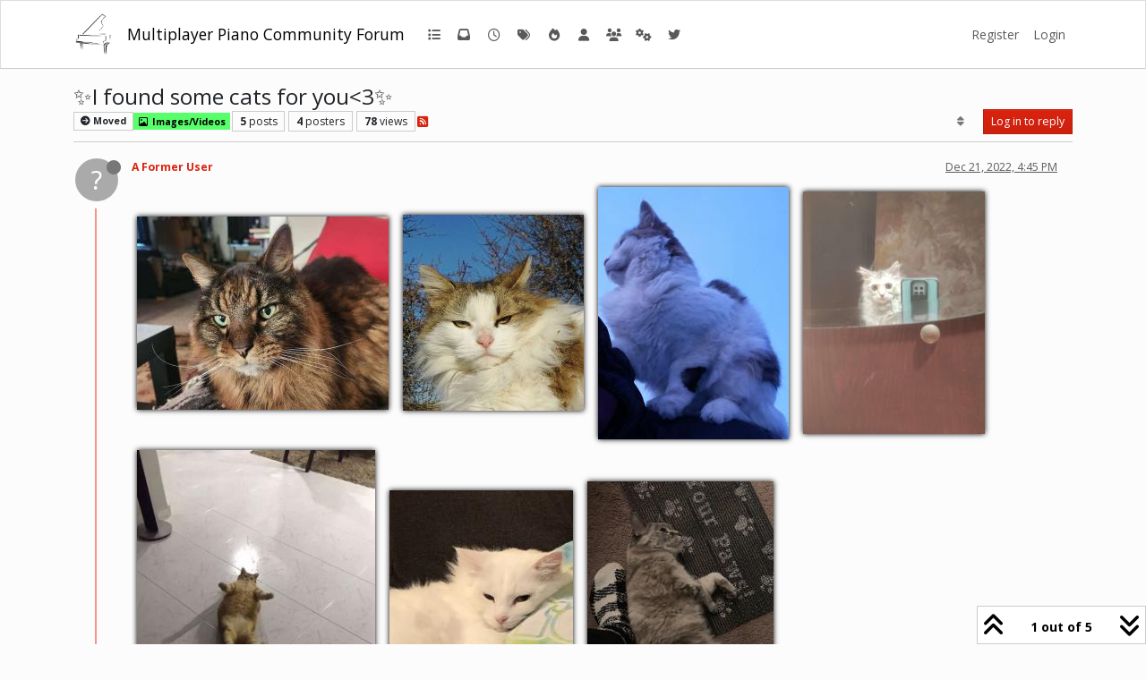

--- FILE ---
content_type: text/html; charset=utf-8
request_url: https://mpp.community/forum/topic/10070/i-found-some-cats-for-you-3
body_size: 15219
content:
<!DOCTYPE html>
<html lang="en-US" data-dir="ltr" style="direction: ltr;">
<head>
<title>✨I found some cats for you&lt;3✨ | mpp.community</title>
<meta name="viewport" content="width&#x3D;device-width, initial-scale&#x3D;1.0" />
	<meta name="content-type" content="text/html; charset=UTF-8" />
	<meta name="apple-mobile-web-app-capable" content="yes" />
	<meta name="mobile-web-app-capable" content="yes" />
	<meta property="og:site_name" content="Multiplayer Piano Community Forum" />
	<meta name="msapplication-badge" content="frequency=30; polling-uri=https://mpp.community/forum/sitemap.xml" />
	<meta name="theme-color" content="#ffffff" />
	<meta name="keywords" content="multiplayer piano,mpp,forum,community,multiplayerpiano.com,mppclone.com,multiplayerpiano.org,multiplayerpiano.net,mpp.community" />
	<meta name="msapplication-square150x150logo" content="/forum/assets/uploads/system/site-logo.png" />
	<meta name="title" content="✨I found some cats for you&lt;3✨" />
	<meta property="og:title" content="✨I found some cats for you&lt;3✨" />
	<meta property="og:type" content="article" />
	<meta property="article:published_time" content="2022-12-21T16:45:01.851Z" />
	<meta property="article:modified_time" content="2022-12-21T16:52:51.095Z" />
	<meta property="article:section" content="Images&amp;#x2F;Videos" />
	<meta property="og:image" content="https://mpp.community/forum/assets/uploads/files/1671641093663-4540e5cb-3dfb-4496-a669-5aad4729f062-image.png" />
	<meta property="og:image:url" content="https://mpp.community/forum/assets/uploads/files/1671641093663-4540e5cb-3dfb-4496-a669-5aad4729f062-image.png" />
	<meta property="og:image:width" content="208" />
	<meta property="og:image:height" content="290" />
	<meta property="og:image" content="https://mpp.community/forum/assets/uploads/files/1671641070535-26821c4c-abfa-4673-8e42-0a363c4e1924-image.png" />
	<meta property="og:image:url" content="https://mpp.community/forum/assets/uploads/files/1671641070535-26821c4c-abfa-4673-8e42-0a363c4e1924-image.png" />
	<meta property="og:image:width" content="205" />
	<meta property="og:image:height" content="269" />
	<meta property="og:image" content="https://mpp.community/forum/assets/uploads/files/1671641051486-0a476e80-98bb-4bd1-9df2-33c4195f9a5a-image.png" />
	<meta property="og:image:url" content="https://mpp.community/forum/assets/uploads/files/1671641051486-0a476e80-98bb-4bd1-9df2-33c4195f9a5a-image.png" />
	<meta property="og:image:width" content="290" />
	<meta property="og:image:height" content="392" />
	<meta property="og:image" content="https://mpp.community/forum/assets/uploads/files/1671641021537-a2965fae-f287-402d-86c4-2202c39314bb-image.png" />
	<meta property="og:image:url" content="https://mpp.community/forum/assets/uploads/files/1671641021537-a2965fae-f287-402d-86c4-2202c39314bb-image.png" />
	<meta property="og:image:width" content="203" />
	<meta property="og:image:height" content="271" />
	<meta property="og:image" content="https://mpp.community/forum/assets/uploads/files/1671640988130-d773565c-4fed-46eb-a16c-df413940bbd1-image.png" />
	<meta property="og:image:url" content="https://mpp.community/forum/assets/uploads/files/1671640988130-d773565c-4fed-46eb-a16c-df413940bbd1-image.png" />
	<meta property="og:image:width" content="213" />
	<meta property="og:image:height" content="282" />
	<meta property="og:image" content="https://mpp.community/forum/assets/uploads/files/1671640973773-213cf026-0176-4c6b-ab5b-97c99349c46f-image.png" />
	<meta property="og:image:url" content="https://mpp.community/forum/assets/uploads/files/1671640973773-213cf026-0176-4c6b-ab5b-97c99349c46f-image.png" />
	<meta property="og:image:width" content="202" />
	<meta property="og:image:height" content="219" />
	<meta property="og:image" content="https://mpp.community/forum/assets/uploads/files/1671640959341-38f3be3a-85c7-4bbb-9db7-7fbc323c30c9-image.png" />
	<meta property="og:image:url" content="https://mpp.community/forum/assets/uploads/files/1671640959341-38f3be3a-85c7-4bbb-9db7-7fbc323c30c9-image.png" />
	<meta property="og:image:width" content="281" />
	<meta property="og:image:height" content="216" />
	<meta property="og:image" content="https://mpp.community/forum/assets/uploads/system/site-logo.png" />
	<meta property="og:image:url" content="https://mpp.community/forum/assets/uploads/system/site-logo.png" />
	<meta property="og:image:width" content="269" />
	<meta property="og:image:height" content="306" />
	<meta property="og:url" content="https://mpp.community/forum/topic/10070/i-found-some-cats-for-you-3" />
	<meta name="description" content="Home of the Multiplayer Piano community" />
	<meta property="og:description" content="Home of the Multiplayer Piano community" />
	
<link rel="stylesheet" type="text/css" href="/forum/assets/client-simplex.css?v=bf999e75cfb" />
<link rel="icon" type="image/x-icon" href="/forum/assets/uploads/system/favicon.ico?v&#x3D;bf999e75cfb" />
	<link rel="manifest" href="/forum/manifest.webmanifest" crossorigin="use-credentials" />
	<link rel="search" type="application/opensearchdescription+xml" title="Multiplayer Piano Community Forum" href="/forum/osd.xml" />
	<link rel="apple-touch-icon" href="/forum/assets/uploads/system/touchicon-orig.png" />
	<link rel="icon" sizes="36x36" href="/forum/assets/uploads/system/touchicon-36.png" />
	<link rel="icon" sizes="48x48" href="/forum/assets/uploads/system/touchicon-48.png" />
	<link rel="icon" sizes="72x72" href="/forum/assets/uploads/system/touchicon-72.png" />
	<link rel="icon" sizes="96x96" href="/forum/assets/uploads/system/touchicon-96.png" />
	<link rel="icon" sizes="144x144" href="/forum/assets/uploads/system/touchicon-144.png" />
	<link rel="icon" sizes="192x192" href="/forum/assets/uploads/system/touchicon-192.png" />
	<link rel="prefetch" href="/forum/assets/src/modules/composer.js?v&#x3D;bf999e75cfb" />
	<link rel="prefetch" href="/forum/assets/src/modules/composer/uploads.js?v&#x3D;bf999e75cfb" />
	<link rel="prefetch" href="/forum/assets/src/modules/composer/drafts.js?v&#x3D;bf999e75cfb" />
	<link rel="prefetch" href="/forum/assets/src/modules/composer/tags.js?v&#x3D;bf999e75cfb" />
	<link rel="prefetch" href="/forum/assets/src/modules/composer/categoryList.js?v&#x3D;bf999e75cfb" />
	<link rel="prefetch" href="/forum/assets/src/modules/composer/resize.js?v&#x3D;bf999e75cfb" />
	<link rel="prefetch" href="/forum/assets/src/modules/composer/autocomplete.js?v&#x3D;bf999e75cfb" />
	<link rel="prefetch" href="/forum/assets/templates/composer.tpl?v&#x3D;bf999e75cfb" />
	<link rel="prefetch" href="/forum/assets/language/en-US/topic.json?v&#x3D;bf999e75cfb" />
	<link rel="prefetch" href="/forum/assets/language/en-US/modules.json?v&#x3D;bf999e75cfb" />
	<link rel="prefetch" href="/forum/assets/language/en-US/tags.json?v&#x3D;bf999e75cfb" />
	<link rel="prefetch stylesheet" href="/forum/assets/plugins/nodebb-plugin-markdown/styles/default.css" />
	<link rel="prefetch" href="/forum/assets/language/en-US/markdown.json?v&#x3D;bf999e75cfb" />
	<link rel="stylesheet" href="https://mpp.community/forum/assets/plugins/nodebb-plugin-emoji/emoji/styles.css?v&#x3D;bf999e75cfb" />
	<link rel="canonical" href="https://mpp.community/forum/topic/10070/i-found-some-cats-for-you-3" />
	<link rel="alternate" type="application/rss+xml" href="/forum/topic/10070.rss" />
	<link rel="up" href="https://mpp.community/forum/category/3/images-videos" />
	<link rel="author" href="https://mpp.community/forum/user/" />
	
<script>
var config = JSON.parse('{"relative_path":"/forum","upload_url":"/assets/uploads","asset_base_url":"/forum/assets","assetBaseUrl":"/forum/assets","siteTitle":"Multiplayer Piano Community Forum","browserTitle":"mpp.community","titleLayout":"&#123;pageTitle&#125; | &#123;browserTitle&#125;","showSiteTitle":true,"maintenanceMode":false,"postQueue":0,"minimumTitleLength":1,"maximumTitleLength":300,"minimumPostLength":1,"maximumPostLength":20000,"minimumTagsPerTopic":0,"maximumTagsPerTopic":3,"minimumTagLength":3,"maximumTagLength":30,"undoTimeout":10000,"useOutgoingLinksPage":false,"allowGuestHandles":true,"allowTopicsThumbnail":true,"usePagination":false,"disableChat":false,"disableChatMessageEditing":false,"maximumChatMessageLength":10000,"socketioTransports":["polling","websocket"],"socketioOrigins":"https://mpp.community:*","websocketAddress":"","maxReconnectionAttempts":5,"reconnectionDelay":1500,"topicsPerPage":20,"postsPerPage":20,"maximumFileSize":80200,"theme:id":"nodebb-theme-persona","theme:src":"https://cdn.jsdelivr.net/npm/bootswatch@5.3.3/dist/simplex/bootstrap.min.css","defaultLang":"en-US","userLang":"en-US","loggedIn":false,"uid":-1,"cache-buster":"v=bf999e75cfb","topicPostSort":"oldest_to_newest","categoryTopicSort":"recently_replied","csrf_token":false,"searchEnabled":true,"searchDefaultInQuick":"titles","bootswatchSkin":"simplex","composer:showHelpTab":true,"enablePostHistory":true,"timeagoCutoff":30,"timeagoCodes":["af","am","ar","az-short","az","be","bg","bs","ca","cs","cy","da","de-short","de","dv","el","en-short","en","es-short","es","et","eu","fa-short","fa","fi","fr-short","fr","gl","he","hr","hu","hy","id","is","it-short","it","ja","jv","ko","ky","lt","lv","mk","nl","no","pl","pt-br-short","pt-br","pt-short","pt","ro","rs","ru","rw","si","sk","sl","sq","sr","sv","th","tr-short","tr","uk","ur","uz","vi","zh-CN","zh-TW"],"resizeImageWidth":2880,"cookies":{"enabled":false,"message":"[[global:cookies.message]]","dismiss":"[[global:cookies.accept]]","link":"[[global:cookies.learn-more]]","link_url":"https:&#x2F;&#x2F;www.cookiesandyou.com"},"thumbs":{"size":512},"emailPrompt":0,"useragent":{"isSafari":false},"fontawesome":{"pro":false,"styles":["solid","brands","regular"],"version":"6.7.2"},"acpLang":"undefined","topicSearchEnabled":false,"disableCustomUserSkins":false,"defaultBootswatchSkin":"simplex","hideSubCategories":false,"hideCategoryLastPost":false,"enableQuickReply":false,"composer-default":{},"markdown":{"highlight":1,"highlightLinesLanguageList":"[\\"1c\\",\\"abnf\\",\\"accesslog\\",\\"actionscript\\",\\"ada\\",\\"angelscript\\",\\"apache\\",\\"applescript\\",\\"arcade\\",\\"arduino\\",\\"armasm\\",\\"asciidoc\\",\\"aspectj\\",\\"autohotkey\\",\\"autoit\\",\\"avrasm\\",\\"awk\\",\\"axapta\\",\\"bash\\",\\"basic\\",\\"bnf\\",\\"brainfuck\\",\\"c\\",\\"cal\\",\\"capnproto\\",\\"ceylon\\",\\"clean\\",\\"clojure-repl\\",\\"clojure\\",\\"cmake\\",\\"coffeescript\\",\\"coq\\",\\"cos\\",\\"cpp\\",\\"crmsh\\",\\"crystal\\",\\"csharp\\",\\"csp\\",\\"css\\",\\"d\\",\\"dart\\",\\"delphi\\",\\"diff\\",\\"django\\",\\"dns\\",\\"dockerfile\\",\\"dos\\",\\"dsconfig\\",\\"dts\\",\\"dust\\",\\"ebnf\\",\\"elixir\\",\\"elm\\",\\"erb\\",\\"erlang-repl\\",\\"erlang\\",\\"excel\\",\\"fix\\",\\"flix\\",\\"fortran\\",\\"fsharp\\",\\"gams\\",\\"gauss\\",\\"gcode\\",\\"gherkin\\",\\"glsl\\",\\"gml\\",\\"go\\",\\"golo\\",\\"gradle\\",\\"groovy\\",\\"haml\\",\\"handlebars\\",\\"haskell\\",\\"haxe\\",\\"hsp\\",\\"http\\",\\"hy\\",\\"inform7\\",\\"ini\\",\\"irpf90\\",\\"isbl\\",\\"java\\",\\"javascript\\",\\"jboss-cli\\",\\"json\\",\\"julia-repl\\",\\"julia\\",\\"kotlin\\",\\"lasso\\",\\"latex\\",\\"ldif\\",\\"leaf\\",\\"less\\",\\"lisp\\",\\"livecodeserver\\",\\"livescript\\",\\"llvm\\",\\"lsl\\",\\"lua\\",\\"makefile\\",\\"markdown\\",\\"mathematica\\",\\"matlab\\",\\"maxima\\",\\"mel\\",\\"mercury\\",\\"mipsasm\\",\\"mizar\\",\\"mojolicious\\",\\"monkey\\",\\"moonscript\\",\\"n1ql\\",\\"nestedtext\\",\\"nginx\\",\\"nim\\",\\"nix\\",\\"node-repl\\",\\"nsis\\",\\"objectivec\\",\\"ocaml\\",\\"openscad\\",\\"oxygene\\",\\"parser3\\",\\"perl\\",\\"pf\\",\\"pgsql\\",\\"php-template\\",\\"php\\",\\"plaintext\\",\\"pony\\",\\"powershell\\",\\"processing\\",\\"profile\\",\\"prolog\\",\\"properties\\",\\"protobuf\\",\\"puppet\\",\\"purebasic\\",\\"python-repl\\",\\"python\\",\\"q\\",\\"qml\\",\\"r\\",\\"reasonml\\",\\"rib\\",\\"roboconf\\",\\"routeros\\",\\"rsl\\",\\"ruby\\",\\"ruleslanguage\\",\\"rust\\",\\"sas\\",\\"scala\\",\\"scheme\\",\\"scilab\\",\\"scss\\",\\"shell\\",\\"smali\\",\\"smalltalk\\",\\"sml\\",\\"sqf\\",\\"sql\\",\\"stan\\",\\"stata\\",\\"step21\\",\\"stylus\\",\\"subunit\\",\\"swift\\",\\"taggerscript\\",\\"tap\\",\\"tcl\\",\\"thrift\\",\\"tp\\",\\"twig\\",\\"typescript\\",\\"vala\\",\\"vbnet\\",\\"vbscript-html\\",\\"vbscript\\",\\"verilog\\",\\"vhdl\\",\\"vim\\",\\"wasm\\",\\"wren\\",\\"x86asm\\",\\"xl\\",\\"xml\\",\\"xquery\\",\\"yaml\\",\\"zephir\\"]","hljsLanguages":["all"],"theme":"default.css","defaultHighlightLanguage":"","externalMark":true},"emojiCustomFirst":false,"question-and-answer":{},"maximumReactions":4,"maximumReactionsPerMessage":4,"enablePostReactions":true,"enableMessageReactions":true}');
var app = {
user: JSON.parse('{"uid":-1,"username":"Guest","displayname":"Guest","userslug":"","fullname":"Guest","email":"","icon:text":"?","icon:bgColor":"#aaa","groupTitle":"","groupTitleArray":[],"status":"offline","reputation":0,"email:confirmed":false,"unreadData":{"":{},"new":{},"watched":{},"unreplied":{}},"isAdmin":false,"isGlobalMod":false,"isMod":false,"privileges":{"chat":false,"chat:privileged":false,"upload:post:image":false,"upload:post:file":false,"signature":false,"invite":false,"group:create":false,"search:content":false,"search:users":false,"search:tags":false,"view:users":true,"view:tags":true,"view:groups":true,"local:login":false,"ban":false,"mute":false,"view:users:info":false},"blocks":[],"timeagoCode":"en","offline":true,"lastRoomId":null,"isEmailConfirmSent":false}')
};
document.documentElement.style.setProperty('--panel-offset', `${localStorage.getItem('panelOffset') || 0}px`);
</script>


<style>.topic .posts .content .img-fluid {
  box-shadow: 0 0 6px 0px black;
  margin: 6px;
  max-height: 50vh;
}

.post-signature {
  max-height: 200px;
  overflow: auto;
}

.post-signature img {
  max-height: 182px;
}

.d-flex.flex-wrap.gap-1.mb-2 {
  justify-content: center;
  margin-top: 0.5rem;
}</style>

</head>
<body class="page-topic page-topic-10070 page-topic-i-found-some-cats-for-you-3 template-topic page-topic-category-3 page-topic-category-images-x2f-videos parent-category-3 page-status-200 theme-persona user-guest skin-simplex">
<nav id="menu" class="slideout-menu hidden">
<section class="menu-section" data-section="navigation">
<ul class="menu-section-list text-bg-dark list-unstyled"></ul>
</section>
</nav>
<nav id="chats-menu" class="slideout-menu hidden">

</nav>
<main id="panel" class="slideout-panel">
<nav class="navbar sticky-top navbar-expand-lg bg-light header border-bottom py-0" id="header-menu" component="navbar">
<div class="container-lg justify-content-start flex-nowrap">
<div class="d-flex align-items-center me-auto" style="min-width: 0px;">
<button type="button" class="navbar-toggler border-0" id="mobile-menu">
<i class="fa fa-lg fa-fw fa-bars unread-count" ></i>
<span component="unread/icon" class="notification-icon fa fa-fw fa-book unread-count" data-content="0" data-unread-url="/unread"></span>
</button>
<div class="d-inline-flex align-items-center" style="min-width: 0px;">

<a class="navbar-brand" href="https://piano.mpp.community/">
<img alt="" class=" forum-logo d-inline-block align-text-bottom" src="/forum/assets/uploads/system/site-logo.png?v=bf999e75cfb" />
</a>


<a class="navbar-brand text-truncate" href="/forum/">
Multiplayer Piano Community Forum
</a>

</div>
</div>


<div component="navbar/title" class="visible-xs hidden">
<span></span>
</div>
<div id="nav-dropdown" class="collapse navbar-collapse d-none d-lg-block">
<ul id="main-nav" class="navbar-nav me-auto mb-2 mb-lg-0 gap-2">


<li class="nav-item " title="Categories">
<a class="nav-link navigation-link "
 href="/forum&#x2F;categories" >

<i class="fa fa-fw fa-list" data-content=""></i>


<span class="visible-xs-inline">Categories</span>


</a>

</li>



<li class="nav-item " title="Unread">
<a class="nav-link navigation-link "
 href="/forum&#x2F;unread" id="unread-count">

<i class="fa fa-fw fa-inbox" data-content="0"></i>


<span class="d-lg-none">Unread</span>


</a>

</li>



<li class="nav-item " title="Recent">
<a class="nav-link navigation-link "
 href="/forum&#x2F;recent" >

<i class="fa fa-fw fa-clock-o" data-content=""></i>


<span class="d-lg-none">Recent</span>


</a>

</li>



<li class="nav-item " title="Tags">
<a class="nav-link navigation-link "
 href="/forum&#x2F;tags" >

<i class="fa fa-fw fa-tags" data-content=""></i>


<span class="d-lg-none">Tags</span>


</a>

</li>



<li class="nav-item " title="Popular">
<a class="nav-link navigation-link "
 href="/forum&#x2F;popular" >

<i class="fa fa-fw fa-fire" data-content=""></i>


<span class="d-lg-none">Popular</span>


</a>

</li>



<li class="nav-item " title="Users">
<a class="nav-link navigation-link "
 href="/forum&#x2F;users" >

<i class="fa fa-fw fa-user" data-content=""></i>


<span class="d-lg-none">Users</span>


</a>

</li>



<li class="nav-item " title="Groups">
<a class="nav-link navigation-link "
 href="/forum&#x2F;groups" >

<i class="fa fa-fw fa-group" data-content=""></i>


<span class="d-lg-none">Groups</span>


</a>

</li>



<li class="nav-item " title="Admin">
<a class="nav-link navigation-link "
 href="/forum&#x2F;admin" >

<i class="fa fa-fw fa-cogs" data-content=""></i>


<span class="d-lg-none">Admin</span>


</a>

</li>



<li class="nav-item " title="MPP Social">
<a class="nav-link navigation-link "
 href="https:&#x2F;&#x2F;mpp.social&#x2F;"  target="_blank">

<i class="fa fa-fw fa-twitter fa-brands" data-content=""></i>


<span class="d-lg-none">MPP Social</span>


</a>

</li>


</ul>
<ul class="navbar-nav mb-2 mb-lg-0 hidden-xs">
<li class="nav-item">
<a href="#" id="reconnect" class="nav-link hide" title="Looks like your connection to Multiplayer Piano Community Forum was lost, please wait while we try to reconnect.">
<i class="fa fa-check"></i>
</a>
</li>
</ul>



<ul id="logged-out-menu" class="navbar-nav me-0 mb-2 mb-lg-0 align-items-center gap-2">

<li class="nav-item">
<a class="nav-link" href="/forum/register">
<i class="fa fa-pencil fa-fw d-inline-block d-sm-none"></i>
<span>Register</span>
</a>
</li>

<li class="nav-item">
<a class="nav-link" href="/forum/login">
<i class="fa fa-sign-in fa-fw d-inline-block d-sm-none"></i>
<span>Login</span>
</a>
</li>
</ul>


</div>
</div>
</nav>
<script>
const rect = document.getElementById('header-menu').getBoundingClientRect();
const offset = Math.max(0, rect.bottom);
document.documentElement.style.setProperty('--panel-offset', offset + `px`);
</script>
<div class="container-lg pt-3" id="content">
<noscript>
<div class="alert alert-danger">
<p>
Your browser does not seem to support JavaScript. As a result, your viewing experience will be diminished, and you have been placed in <strong>read-only mode</strong>.
</p>
<p>
Please download a browser that supports JavaScript, or enable it if it's disabled (i.e. NoScript).
</p>
</div>
</noscript>
<div data-widget-area="header">

</div>
<div class="row mb-5">
<div class="topic col-lg-12" itemid="/forum/topic/10070/i-found-some-cats-for-you-3" itemscope itemtype="https://schema.org/DiscussionForumPosting">
<meta itemprop="headline" content="✨I found some cats for you&lt;3✨">
<meta itemprop="text" content="✨I found some cats for you&lt;3✨">
<meta itemprop="url" content="/forum/topic/10070/i-found-some-cats-for-you-3">
<meta itemprop="datePublished" content="2022-12-21T16:45:01.851Z">
<meta itemprop="dateModified" content="2022-12-21T16:52:51.095Z">
<div itemprop="author" itemscope itemtype="https://schema.org/Person">
<meta itemprop="name" content="A Former User">

</div>
<div class="topic-header sticky-top mb-3 bg-body">
<div class="d-flex gap-3 flew-wrap border-bottom pb-2 align-items-start">
<div class="d-flex flex-column gap-2 flex-grow-1">
<h1 component="post/header" class="mb-0" itemprop="name">
<div class="topic-title d-flex">
<span class="fs-3" component="topic/title">✨I found some cats for you&lt;3✨</span>
</div>
</h1>
<div class="topic-info d-flex gap-2 align-items-center flex-wrap">
<span component="topic/labels" class="d-flex gap-2 ">
<span component="topic/scheduled" class="badge badge border border-gray-300 text-body hidden">
<i class="fa fa-clock-o"></i> Scheduled
</span>
<span component="topic/pinned" class="badge badge border border-gray-300 text-body hidden">
<i class="fa fa-thumb-tack"></i> Pinned
</span>
<span component="topic/locked" class="badge badge border border-gray-300 text-body hidden">
<i class="fa fa-lock"></i> Locked
</span>
<a component="topic/moved" href="/forum/category/16" class="badge badge border border-gray-300 text-body text-decoration-none ">
<i class="fa fa-arrow-circle-right"></i> Moved
</a>

</span>
<a href="/forum/category/3/images-videos" class="badge px-1 text-truncate text-decoration-none border" style="color: #000000;background-color: #57ff6a;border-color: #57ff6a!important; max-width: 70vw;">
			<i class="fa fa-fw fa-image fa-solid"></i>
			Images&#x2F;Videos
		</a>
<div data-tid="10070" component="topic/tags" class="lh-1 tags tag-list d-flex flex-wrap hidden-xs hidden-empty gap-2"></div>
<div class="d-flex hidden-xs gap-2"><span class="badge text-body border border-gray-300 stats text-xs">
<i class="fa-regular fa-fw fa-message visible-xs-inline" title="Posts"></i>
<span component="topic/post-count" title="5" class="fw-bold">5</span>
<span class="hidden-xs text-lowercase fw-normal">Posts</span>
</span>
<span class="badge text-body border border-gray-300 stats text-xs">
<i class="fa fa-fw fa-user visible-xs-inline" title="Posters"></i>
<span title="4" class="fw-bold">4</span>
<span class="hidden-xs text-lowercase fw-normal">Posters</span>
</span>
<span class="badge text-body border border-gray-300 stats text-xs">
<i class="fa fa-fw fa-eye visible-xs-inline" title="Views"></i>
<span class="fw-bold" title="78">78</span>
<span class="hidden-xs text-lowercase fw-normal">Views</span>
</span></div>

<a class="hidden-xs" target="_blank" href="/forum/topic/10070.rss"><i class="fa fa-rss-square"></i></a>


<div class="ms-auto">
<div class="topic-main-buttons float-end d-inline-block">
<span class="loading-indicator btn float-start hidden" done="0">
<span class="hidden-xs">Loading More Posts</span> <i class="fa fa-refresh fa-spin"></i>
</span>


<div title="Sort by" class="btn-group bottom-sheet hidden-xs" component="thread/sort">
<button class="btn btn-sm btn-ghost dropdown-toggle" data-bs-toggle="dropdown" aria-haspopup="true" aria-expanded="false" aria-label="Post sort option, Oldest to Newest">
<i class="fa fa-fw fa-sort text-secondary"></i></button>
<ul class="dropdown-menu dropdown-menu-end p-1 text-sm" role="menu">
<li>
<a class="dropdown-item rounded-1 d-flex align-items-center gap-2" href="#" class="oldest_to_newest" data-sort="oldest_to_newest" role="menuitem">
<span class="flex-grow-1">Oldest to Newest</span>
<i class="flex-shrink-0 fa fa-fw text-secondary"></i>
</a>
</li>
<li>
<a class="dropdown-item rounded-1 d-flex align-items-center gap-2" href="#" class="newest_to_oldest" data-sort="newest_to_oldest" role="menuitem">
<span class="flex-grow-1">Newest to Oldest</span>
<i class="flex-shrink-0 fa fa-fw text-secondary"></i>
</a>
</li>
<li>
<a class="dropdown-item rounded-1 d-flex align-items-center gap-2" href="#" class="most_votes" data-sort="most_votes" role="menuitem">
<span class="flex-grow-1">Most Votes</span>
<i class="flex-shrink-0 fa fa-fw text-secondary"></i>
</a>
</li>
</ul>
</div>
<div class="d-inline-block">

</div>
<div component="topic/reply/container" class="btn-group bottom-sheet hidden">
<a href="/forum/compose?tid=10070" class="btn btn-sm btn-primary" component="topic/reply" data-ajaxify="false" role="button"><i class="fa fa-reply visible-xs-inline"></i><span class="visible-sm-inline visible-md-inline visible-lg-inline"> Reply</span></a>
<button type="button" class="btn btn-sm btn-primary dropdown-toggle" data-bs-toggle="dropdown" aria-haspopup="true" aria-expanded="false">
<span class="caret"></span>
</button>
<ul class="dropdown-menu dropdown-menu-end" role="menu">
<li><a class="dropdown-item" href="#" component="topic/reply-as-topic" role="menuitem">Reply as topic</a></li>
</ul>
</div>


<a component="topic/reply/guest" href="/forum/login" class="btn btn-sm btn-primary">Log in to reply</a>


</div>
</div>
</div>
</div>
<div class="d-flex gap-2 justify-content-end align-items-center hidden-empty" component="topic/thumb/list">

</div>
</div>
</div>



<div component="topic/deleted/message" class="alert alert-warning d-flex justify-content-between flex-wrap hidden">
<span>This topic has been deleted. Only users with topic management privileges can see it.</span>
<span>

</span>
</div>

<ul component="topic" class="posts timeline" data-tid="10070" data-cid="3">

<li component="post" class="  topic-owner-post" data-index="0" data-pid="130516" data-uid="645" data-timestamp="1671641101851" data-username="A Former User" data-userslug="" itemprop="comment" itemtype="http://schema.org/Comment" itemscope>
<a component="post/anchor" data-index="0" id="1"></a>
<meta itemprop="datePublished" content="2022-12-21T16:45:01.851Z">
<meta itemprop="dateModified" content="">

<div class="clearfix post-header">
<div class="icon float-start">
<a href="#">
<span title="A Former User" data-uid="0" class="avatar  avatar-rounded" component="user/picture" style="--avatar-size: 48px; background-color: #aaa">?</span>
<i component="user/status" class="fa fa-circle status offline" title="Offline"></i>
</a>
</div>
<small class="d-flex">
<div class="d-flex align-items-center gap-1 flex-wrap w-100">
<strong class="text-nowrap" itemprop="author" itemscope itemtype="https://schema.org/Person">
<meta itemprop="name" content="A Former User">

<a href="#" data-username="A Former User" data-uid="0">A Former User</a>
</strong>


<span class="visible-xs-inline-block visible-sm-inline-block visible-md-inline-block visible-lg-inline-block">

<span>

</span>
</span>
<div class="d-flex align-items-center gap-1 flex-grow-1 justify-content-end">
<span>
<i component="post/edit-indicator" class="fa fa-pencil-square edit-icon hidden"></i>
<span data-editor="" component="post/editor" class="hidden">last edited by  <span class="timeago" title="Invalid Date"></span></span>
<span class="visible-xs-inline-block visible-sm-inline-block visible-md-inline-block visible-lg-inline-block">
<a class="permalink text-muted" href="/forum/post/130516"><span class="timeago" title="2022-12-21T16:45:01.851Z"></span></a>
</span>
</span>
<span class="bookmarked"><i class="fa fa-bookmark-o"></i></span>
</div>
</div>
</small>
</div>
<br />
<div class="content" component="post/content" itemprop="text">
<p dir="auto"><img src="/forum/assets/uploads/files/1671640959341-38f3be3a-85c7-4bbb-9db7-7fbc323c30c9-image.png" alt="38f3be3a-85c7-4bbb-9db7-7fbc323c30c9-image.png" class=" img-fluid img-markdown" />   <img src="/forum/assets/uploads/files/1671640973773-213cf026-0176-4c6b-ab5b-97c99349c46f-image.png" alt="213cf026-0176-4c6b-ab5b-97c99349c46f-image.png" class=" img-fluid img-markdown" />   <img src="/forum/assets/uploads/files/1671640988130-d773565c-4fed-46eb-a16c-df413940bbd1-image.png" alt="d773565c-4fed-46eb-a16c-df413940bbd1-image.png" class=" img-fluid img-markdown" />     <img src="/forum/assets/uploads/files/1671641021537-a2965fae-f287-402d-86c4-2202c39314bb-image.png" alt="a2965fae-f287-402d-86c4-2202c39314bb-image.png" class=" img-fluid img-markdown" />  <img src="/forum/assets/uploads/files/1671641051486-0a476e80-98bb-4bd1-9df2-33c4195f9a5a-image.png" alt="0a476e80-98bb-4bd1-9df2-33c4195f9a5a-image.png" class=" img-fluid img-markdown" /> <img src="/forum/assets/uploads/files/1671641070535-26821c4c-abfa-4673-8e42-0a363c4e1924-image.png" alt="26821c4c-abfa-4673-8e42-0a363c4e1924-image.png" class=" img-fluid img-markdown" /> <img src="/forum/assets/uploads/files/1671641093663-4540e5cb-3dfb-4496-a669-5aad4729f062-image.png" alt="4540e5cb-3dfb-4496-a669-5aad4729f062-image.png" class=" img-fluid img-markdown" /></p>

</div>
<div class="post-footer">

<div class="clearfix">

<a component="post/reply-count" data-target-component="post/replies/container" href="#" class="threaded-replies user-select-none float-start text-muted ">
<span component="post/reply-count/avatars" class="avatars d-inline-flex gap-1 align-items-top hidden-xs ">

<span><img title="Natzuki emiko" data-uid="823" class="avatar  avatar-rounded" alt="Natzuki emiko" loading="lazy" component="avatar/picture" src="/forum/assets/uploads/profile/uid-823/823-profileavatar-1721461145876.gif" style="--avatar-size: 16px;" onError="this.remove()" itemprop="image" /><span title="Natzuki emiko" data-uid="823" class="avatar  avatar-rounded" component="avatar/icon" style="--avatar-size: 16px; background-color: #2196f3">N</span></span>

<span><span title="A Former User" data-uid="0" class="avatar  avatar-rounded" component="avatar/icon" style="--avatar-size: 16px; background-color: #aaa">?</span></span>

<span><img title="I&#x27;m.In.Your.Closet." data-uid="816" class="avatar  avatar-rounded" alt="I&#x27;m.In.Your.Closet." loading="lazy" component="avatar/picture" src="/forum/assets/uploads/profile/uid-816/816-profileavatar-1685967027831.jpeg" style="--avatar-size: 16px;" onError="this.remove()" itemprop="image" /><span title="I&#x27;m.In.Your.Closet." data-uid="816" class="avatar  avatar-rounded" component="avatar/icon" style="--avatar-size: 16px; background-color: #827717">I</span></span>


</span>
<span class="replies-count small" component="post/reply-count/text" data-replies="3">3 Replies</span>
<span class="replies-last hidden-xs small">Last reply <span class="timeago" title="2022-12-21T16:45:48.066Z"></span></span>
<i class="fa fa-fw fa-chevron-down" component="post/replies/open"></i>
</a>

<small class="d-flex justify-content-end align-items-center gap-1" component="post/actions">

<span class="reactions" component="post/reactions" data-pid="130516">
<span class="reaction-add d-inline-block px-2 mx-1 btn-ghost-sm " component="post/reaction/add" data-pid="130516" title="Add reaction">
<i class="fa fa-face-smile text-primary"></i>
</span>

</span>

<span class="post-tools">
<a component="post/reply" href="#" class="btn btn-sm btn-link user-select-none hidden">Reply</a>
<a component="post/quote" href="#" class="btn btn-sm btn-link user-select-none hidden">Quote</a>
</span>

<span class="votes">
<a component="post/upvote" href="#" class="btn btn-sm btn-link ">
<i class="fa fa-chevron-up"></i>
</a>
<span class="btn btn-sm btn-link" component="post/vote-count" data-votes="2">2</span>

<a component="post/downvote" href="#" class="btn btn-sm btn-link ">
<i class="fa fa-chevron-down"></i>
</a>

</span>

<span component="post/tools" class="dropdown bottom-sheet d-inline-block hidden">
<a class="btn btn-link btn-sm dropdown-toggle" href="#" data-bs-toggle="dropdown" aria-haspopup="true" aria-expanded="false"><i class="fa fa-fw fa-ellipsis-v"></i></a>
<ul class="dropdown-menu dropdown-menu-end p-1 text-sm" role="menu"></ul>
</span>
</small>
</div>
<div component="post/replies/container"></div>
</div>

</li>




<li component="post" class="  " data-index="1" data-pid="130517" data-uid="823" data-timestamp="1671641148066" data-username="Natzuki emiko" data-userslug="natzuki-emiko" itemprop="comment" itemtype="http://schema.org/Comment" itemscope>
<a component="post/anchor" data-index="1" id="2"></a>
<meta itemprop="datePublished" content="2022-12-21T16:45:48.066Z">
<meta itemprop="dateModified" content="">

<div class="clearfix post-header">
<div class="icon float-start">
<a href="/forum/user/natzuki-emiko">
<img title="Natzuki emiko" data-uid="823" class="avatar  avatar-rounded" alt="Natzuki emiko" loading="lazy" component="user/picture" src="/forum/assets/uploads/profile/uid-823/823-profileavatar-1721461145876.gif" style="--avatar-size: 48px;" onError="this.remove()" itemprop="image" /><span title="Natzuki emiko" data-uid="823" class="avatar  avatar-rounded" component="user/picture" style="--avatar-size: 48px; background-color: #2196f3">N</span>
<i component="user/status" class="fa fa-circle status offline" title="Offline"></i>
</a>
</div>
<small class="d-flex">
<div class="d-flex align-items-center gap-1 flex-wrap w-100">
<strong class="text-nowrap" itemprop="author" itemscope itemtype="https://schema.org/Person">
<meta itemprop="name" content="Natzuki emiko">
<meta itemprop="url" content="/forum/user/natzuki-emiko">
<a href="/forum/user/natzuki-emiko" data-username="Natzuki emiko" data-uid="823">Natzuki emiko</a>
</strong>


<a href="/forum/groups/ⱨɇ-ɇ-ⱡ-ʉⱡⱡⱡⱡⱡ-new" class="badge rounded-1 text-uppercase text-truncate" style="max-width: 150px;color:#ff0000;background-color: #000000;"><i class="fa hidden"></i><span class="badge-text">[₮ⱧɆ ₥Ɇ₮₳Ⱡ ₵ɄⱠⱠⱠⱠⱠ₮₮]</span></a>



<a href="/forum/groups/i-feel-like-dying" class="badge rounded-1 text-uppercase text-truncate" style="max-width: 150px;color:#ff0000;background-color: #000000;"><i class="fa fa-battery-empty fa-solid me-1"></i><span class="badge-text">I feel like dying</span></a>



<a href="/forum/groups/_heartbroken_" class="badge rounded-1 text-uppercase text-truncate" style="max-width: 150px;color:#850101;background-color: #0d0d0d;"><i class="fa hidden"></i><span class="badge-text">.._heartbroken_..</span></a>



<a href="/forum/groups/certified-simps-3" class="badge rounded-1 text-uppercase text-truncate" style="max-width: 150px;color:#000000;background-color: #ff0000;"><i class="fa hidden"></i><span class="badge-text">Certified Simps &lt;3</span></a>



<a href="/forum/groups/g-a-y-c-u-l-t-3" class="badge rounded-1 text-uppercase text-truncate" style="max-width: 150px;color:#ffffff;background-color: #000000;"><i class="fa hidden"></i><span class="badge-text">G a y C u l t &lt;3</span></a>



<a href="/forum/groups/s-i-n-n-e-r-s" class="badge rounded-1 text-uppercase text-truncate" style="max-width: 150px;color:#850505;background-color: #000000;"><i class="fa hidden"></i><span class="badge-text">😈 ֆ ɨ ռ ռ ɛ ʀ ֆ 😈</span></a>



<a href="/forum/groups/the-boys" class="badge rounded-1 text-uppercase text-truncate" style="max-width: 150px;color:#b51a00;background-color: #000000;"><i class="fa fa-battery-full me-1"></i><span class="badge-text">⚠️the boys ⚠️</span></a>



<a href="/forum/groups/depression-anxiety-therapy" class="badge rounded-1 text-uppercase text-truncate" style="max-width: 150px;color:#572f6a;background-color: #f4ccff;"><i class="fa fa-heartbeat me-1"></i><span class="badge-text">Overcoming depression and Anxiety therapy Session</span></a>



<a href="/forum/groups/the-potato-clan" class="badge rounded-1 text-uppercase text-truncate" style="max-width: 150px;color:#ffa200;background-color: #000000;"><i class="fa hidden"></i><span class="badge-text">The Potato Clan &gt;-&gt; &lt;-&lt;</span></a>



<span class="visible-xs-inline-block visible-sm-inline-block visible-md-inline-block visible-lg-inline-block">

<a component="post/parent" class="btn btn-sm btn-ghost py-0 px-1 text-xs hidden-xs" data-topid="130516" href="/forum/post/130516"><i class="fa fa-reply"></i> @A Former User</a>

<span>

</span>
</span>
<div class="d-flex align-items-center gap-1 flex-grow-1 justify-content-end">
<span>
<i component="post/edit-indicator" class="fa fa-pencil-square edit-icon hidden"></i>
<span data-editor="" component="post/editor" class="hidden">last edited by  <span class="timeago" title="Invalid Date"></span></span>
<span class="visible-xs-inline-block visible-sm-inline-block visible-md-inline-block visible-lg-inline-block">
<a class="permalink text-muted" href="/forum/post/130517"><span class="timeago" title="2022-12-21T16:45:48.066Z"></span></a>
</span>
</span>
<span class="bookmarked"><i class="fa fa-bookmark-o"></i></span>
</div>
</div>
</small>
</div>
<br />
<div class="content" component="post/content" itemprop="text">
<p dir="auto"><a class="plugin-mentions-user plugin-mentions-a" href="https://mpp.community/forum/uid/1944">Knox</a>  : o im the one im the mirror on the phone</p>

</div>
<div class="post-footer">

<div component="post/signature" data-uid="823" class="post-signature"><p dir="auto"><em><strong>HEY NOW I HATE U FOR A LIFE TIME</strong></em><br />
┌iii┐٩(º▽º๑)۶ …𝐧𝐚𝐭𝐳𝐮𝐤𝐢…𝐞𝐦𝐢𝐤𝐨…𝐦𝐟…</p>
</div>

<div class="clearfix">

<a component="post/reply-count" data-target-component="post/replies/container" href="#" class="threaded-replies user-select-none float-start text-muted hidden">
<span component="post/reply-count/avatars" class="avatars d-inline-flex gap-1 align-items-top hidden-xs ">


</span>
<span class="replies-count small" component="post/reply-count/text" data-replies="0">1 Reply</span>
<span class="replies-last hidden-xs small">Last reply <span class="timeago" title=""></span></span>
<i class="fa fa-fw fa-chevron-down" component="post/replies/open"></i>
</a>

<small class="d-flex justify-content-end align-items-center gap-1" component="post/actions">

<span class="reactions" component="post/reactions" data-pid="130517">
<span class="reaction-add d-inline-block px-2 mx-1 btn-ghost-sm " component="post/reaction/add" data-pid="130517" title="Add reaction">
<i class="fa fa-face-smile text-primary"></i>
</span>

</span>

<span class="post-tools">
<a component="post/reply" href="#" class="btn btn-sm btn-link user-select-none hidden">Reply</a>
<a component="post/quote" href="#" class="btn btn-sm btn-link user-select-none hidden">Quote</a>
</span>

<span class="votes">
<a component="post/upvote" href="#" class="btn btn-sm btn-link ">
<i class="fa fa-chevron-up"></i>
</a>
<span class="btn btn-sm btn-link" component="post/vote-count" data-votes="0">0</span>

<a component="post/downvote" href="#" class="btn btn-sm btn-link ">
<i class="fa fa-chevron-down"></i>
</a>

</span>

<span component="post/tools" class="dropdown bottom-sheet d-inline-block hidden">
<a class="btn btn-link btn-sm dropdown-toggle" href="#" data-bs-toggle="dropdown" aria-haspopup="true" aria-expanded="false"><i class="fa fa-fw fa-ellipsis-v"></i></a>
<ul class="dropdown-menu dropdown-menu-end p-1 text-sm" role="menu"></ul>
</span>
</small>
</div>
<div component="post/replies/container"></div>
</div>

</li>




<li component="post" class="  " data-index="2" data-pid="130518" data-uid="826" data-timestamp="1671641192245" data-username="A Former User" data-userslug="" itemprop="comment" itemtype="http://schema.org/Comment" itemscope>
<a component="post/anchor" data-index="2" id="3"></a>
<meta itemprop="datePublished" content="2022-12-21T16:46:32.245Z">
<meta itemprop="dateModified" content="">

<div class="clearfix post-header">
<div class="icon float-start">
<a href="#">
<span title="A Former User" data-uid="0" class="avatar  avatar-rounded" component="user/picture" style="--avatar-size: 48px; background-color: #aaa">?</span>
<i component="user/status" class="fa fa-circle status offline" title="Offline"></i>
</a>
</div>
<small class="d-flex">
<div class="d-flex align-items-center gap-1 flex-wrap w-100">
<strong class="text-nowrap" itemprop="author" itemscope itemtype="https://schema.org/Person">
<meta itemprop="name" content="A Former User">

<a href="#" data-username="A Former User" data-uid="0">A Former User</a>
</strong>


<span class="visible-xs-inline-block visible-sm-inline-block visible-md-inline-block visible-lg-inline-block">

<a component="post/parent" class="btn btn-sm btn-ghost py-0 px-1 text-xs hidden-xs" data-topid="130516" href="/forum/post/130516"><i class="fa fa-reply"></i> @A Former User</a>

<span>

</span>
</span>
<div class="d-flex align-items-center gap-1 flex-grow-1 justify-content-end">
<span>
<i component="post/edit-indicator" class="fa fa-pencil-square edit-icon hidden"></i>
<span data-editor="" component="post/editor" class="hidden">last edited by  <span class="timeago" title="Invalid Date"></span></span>
<span class="visible-xs-inline-block visible-sm-inline-block visible-md-inline-block visible-lg-inline-block">
<a class="permalink text-muted" href="/forum/post/130518"><span class="timeago" title="2022-12-21T16:46:32.245Z"></span></a>
</span>
</span>
<span class="bookmarked"><i class="fa fa-bookmark-o"></i></span>
</div>
</div>
</small>
</div>
<br />
<div class="content" component="post/content" itemprop="text">
<p dir="auto"><a class="plugin-mentions-user plugin-mentions-a" href="https://mpp.community/forum/uid/1944">Knox</a> iwant the 6th one ^v^</p>

</div>
<div class="post-footer">

<div class="clearfix">

<a component="post/reply-count" data-target-component="post/replies/container" href="#" class="threaded-replies user-select-none float-start text-muted hidden">
<span component="post/reply-count/avatars" class="avatars d-inline-flex gap-1 align-items-top hidden-xs ">


</span>
<span class="replies-count small" component="post/reply-count/text" data-replies="0">1 Reply</span>
<span class="replies-last hidden-xs small">Last reply <span class="timeago" title=""></span></span>
<i class="fa fa-fw fa-chevron-down" component="post/replies/open"></i>
</a>

<small class="d-flex justify-content-end align-items-center gap-1" component="post/actions">

<span class="reactions" component="post/reactions" data-pid="130518">
<span class="reaction-add d-inline-block px-2 mx-1 btn-ghost-sm " component="post/reaction/add" data-pid="130518" title="Add reaction">
<i class="fa fa-face-smile text-primary"></i>
</span>

</span>

<span class="post-tools">
<a component="post/reply" href="#" class="btn btn-sm btn-link user-select-none hidden">Reply</a>
<a component="post/quote" href="#" class="btn btn-sm btn-link user-select-none hidden">Quote</a>
</span>

<span class="votes">
<a component="post/upvote" href="#" class="btn btn-sm btn-link ">
<i class="fa fa-chevron-up"></i>
</a>
<span class="btn btn-sm btn-link" component="post/vote-count" data-votes="0">0</span>

<a component="post/downvote" href="#" class="btn btn-sm btn-link ">
<i class="fa fa-chevron-down"></i>
</a>

</span>

<span component="post/tools" class="dropdown bottom-sheet d-inline-block hidden">
<a class="btn btn-link btn-sm dropdown-toggle" href="#" data-bs-toggle="dropdown" aria-haspopup="true" aria-expanded="false"><i class="fa fa-fw fa-ellipsis-v"></i></a>
<ul class="dropdown-menu dropdown-menu-end p-1 text-sm" role="menu"></ul>
</span>
</small>
</div>
<div component="post/replies/container"></div>
</div>

</li>




<li component="post" class="  topic-owner-post" data-index="3" data-pid="130519" data-uid="645" data-timestamp="1671641242044" data-username="A Former User" data-userslug="" itemprop="comment" itemtype="http://schema.org/Comment" itemscope>
<a component="post/anchor" data-index="3" id="4"></a>
<meta itemprop="datePublished" content="2022-12-21T16:47:22.044Z">
<meta itemprop="dateModified" content="">

<div class="clearfix post-header">
<div class="icon float-start">
<a href="#">
<span title="A Former User" data-uid="0" class="avatar  avatar-rounded" component="user/picture" style="--avatar-size: 48px; background-color: #aaa">?</span>
<i component="user/status" class="fa fa-circle status offline" title="Offline"></i>
</a>
</div>
<small class="d-flex">
<div class="d-flex align-items-center gap-1 flex-wrap w-100">
<strong class="text-nowrap" itemprop="author" itemscope itemtype="https://schema.org/Person">
<meta itemprop="name" content="A Former User">

<a href="#" data-username="A Former User" data-uid="0">A Former User</a>
</strong>


<span class="visible-xs-inline-block visible-sm-inline-block visible-md-inline-block visible-lg-inline-block">

<span>

</span>
</span>
<div class="d-flex align-items-center gap-1 flex-grow-1 justify-content-end">
<span>
<i component="post/edit-indicator" class="fa fa-pencil-square edit-icon hidden"></i>
<span data-editor="" component="post/editor" class="hidden">last edited by  <span class="timeago" title="Invalid Date"></span></span>
<span class="visible-xs-inline-block visible-sm-inline-block visible-md-inline-block visible-lg-inline-block">
<a class="permalink text-muted" href="/forum/post/130519"><span class="timeago" title="2022-12-21T16:47:22.044Z"></span></a>
</span>
</span>
<span class="bookmarked"><i class="fa fa-bookmark-o"></i></span>
</div>
</div>
</small>
</div>
<br />
<div class="content" component="post/content" itemprop="text">
<p dir="auto">: o I found another one<br />
<img src="/forum/assets/uploads/files/1671641240132-21e1e0f5-0751-4f6b-8b86-cf813f9b645d-image.png" alt="21e1e0f5-0751-4f6b-8b86-cf813f9b645d-image.png" class=" img-fluid img-markdown" /></p>

</div>
<div class="post-footer">

<div class="clearfix">

<a component="post/reply-count" data-target-component="post/replies/container" href="#" class="threaded-replies user-select-none float-start text-muted hidden">
<span component="post/reply-count/avatars" class="avatars d-inline-flex gap-1 align-items-top hidden-xs ">


</span>
<span class="replies-count small" component="post/reply-count/text" data-replies="0">1 Reply</span>
<span class="replies-last hidden-xs small">Last reply <span class="timeago" title=""></span></span>
<i class="fa fa-fw fa-chevron-down" component="post/replies/open"></i>
</a>

<small class="d-flex justify-content-end align-items-center gap-1" component="post/actions">

<span class="reactions" component="post/reactions" data-pid="130519">
<span class="reaction-add d-inline-block px-2 mx-1 btn-ghost-sm " component="post/reaction/add" data-pid="130519" title="Add reaction">
<i class="fa fa-face-smile text-primary"></i>
</span>

</span>

<span class="post-tools">
<a component="post/reply" href="#" class="btn btn-sm btn-link user-select-none hidden">Reply</a>
<a component="post/quote" href="#" class="btn btn-sm btn-link user-select-none hidden">Quote</a>
</span>

<span class="votes">
<a component="post/upvote" href="#" class="btn btn-sm btn-link ">
<i class="fa fa-chevron-up"></i>
</a>
<span class="btn btn-sm btn-link" component="post/vote-count" data-votes="0">0</span>

<a component="post/downvote" href="#" class="btn btn-sm btn-link ">
<i class="fa fa-chevron-down"></i>
</a>

</span>

<span component="post/tools" class="dropdown bottom-sheet d-inline-block hidden">
<a class="btn btn-link btn-sm dropdown-toggle" href="#" data-bs-toggle="dropdown" aria-haspopup="true" aria-expanded="false"><i class="fa fa-fw fa-ellipsis-v"></i></a>
<ul class="dropdown-menu dropdown-menu-end p-1 text-sm" role="menu"></ul>
</span>
</small>
</div>
<div component="post/replies/container"></div>
</div>

</li>




<li component="post" class="  " data-index="4" data-pid="130523" data-uid="816" data-timestamp="1671641571095" data-username="I&#x27;m.In.Your.Closet." data-userslug="i-m-in-your-closet" itemprop="comment" itemtype="http://schema.org/Comment" itemscope>
<a component="post/anchor" data-index="4" id="5"></a>
<meta itemprop="datePublished" content="2022-12-21T16:52:51.095Z">
<meta itemprop="dateModified" content="">

<div class="clearfix post-header">
<div class="icon float-start">
<a href="/forum/user/i-m-in-your-closet">
<img title="I&#x27;m.In.Your.Closet." data-uid="816" class="avatar  avatar-rounded" alt="I&#x27;m.In.Your.Closet." loading="lazy" component="user/picture" src="/forum/assets/uploads/profile/uid-816/816-profileavatar-1685967027831.jpeg" style="--avatar-size: 48px;" onError="this.remove()" itemprop="image" /><span title="I&#x27;m.In.Your.Closet." data-uid="816" class="avatar  avatar-rounded" component="user/picture" style="--avatar-size: 48px; background-color: #827717">I</span>
<i component="user/status" class="fa fa-circle status offline" title="Offline"></i>
</a>
</div>
<small class="d-flex">
<div class="d-flex align-items-center gap-1 flex-wrap w-100">
<strong class="text-nowrap" itemprop="author" itemscope itemtype="https://schema.org/Person">
<meta itemprop="name" content="I&#x27;m.In.Your.Closet.">
<meta itemprop="url" content="/forum/user/i-m-in-your-closet">
<a href="/forum/user/i-m-in-your-closet" data-username="I&#x27;m.In.Your.Closet." data-uid="816">I&#x27;m.In.Your.Closet.</a>
</strong>


<a href="/forum/groups/mentally-lost" class="badge rounded-1 text-uppercase text-truncate" style="max-width: 150px;color:#e63b7a;background-color: #000000;"><i class="fa fa-american-sign-language-interpreting me-1"></i><span class="badge-text">mentally lost&lt;3</span></a>



<span class="visible-xs-inline-block visible-sm-inline-block visible-md-inline-block visible-lg-inline-block">

<a component="post/parent" class="btn btn-sm btn-ghost py-0 px-1 text-xs hidden-xs" data-topid="130516" href="/forum/post/130516"><i class="fa fa-reply"></i> @A Former User</a>

<span>

</span>
</span>
<div class="d-flex align-items-center gap-1 flex-grow-1 justify-content-end">
<span>
<i component="post/edit-indicator" class="fa fa-pencil-square edit-icon hidden"></i>
<span data-editor="" component="post/editor" class="hidden">last edited by  <span class="timeago" title="Invalid Date"></span></span>
<span class="visible-xs-inline-block visible-sm-inline-block visible-md-inline-block visible-lg-inline-block">
<a class="permalink text-muted" href="/forum/post/130523"><span class="timeago" title="2022-12-21T16:52:51.095Z"></span></a>
</span>
</span>
<span class="bookmarked"><i class="fa fa-bookmark-o"></i></span>
</div>
</div>
</small>
</div>
<br />
<div class="content" component="post/content" itemprop="text">
<p dir="auto"><a class="plugin-mentions-user plugin-mentions-a" href="https://mpp.community/forum/uid/1944">Knox</a>  I needed this today thank u :]</p>

</div>
<div class="post-footer">

<div component="post/signature" data-uid="816" class="post-signature"><p dir="auto">If I don't wake up one day don't be sad just see it as me doing everyone a favour♡</p>
</div>

<div class="clearfix">

<a component="post/reply-count" data-target-component="post/replies/container" href="#" class="threaded-replies user-select-none float-start text-muted hidden">
<span component="post/reply-count/avatars" class="avatars d-inline-flex gap-1 align-items-top hidden-xs ">


</span>
<span class="replies-count small" component="post/reply-count/text" data-replies="0">1 Reply</span>
<span class="replies-last hidden-xs small">Last reply <span class="timeago" title=""></span></span>
<i class="fa fa-fw fa-chevron-down" component="post/replies/open"></i>
</a>

<small class="d-flex justify-content-end align-items-center gap-1" component="post/actions">

<span class="reactions" component="post/reactions" data-pid="130523">
<span class="reaction-add d-inline-block px-2 mx-1 btn-ghost-sm " component="post/reaction/add" data-pid="130523" title="Add reaction">
<i class="fa fa-face-smile text-primary"></i>
</span>

</span>

<span class="post-tools">
<a component="post/reply" href="#" class="btn btn-sm btn-link user-select-none hidden">Reply</a>
<a component="post/quote" href="#" class="btn btn-sm btn-link user-select-none hidden">Quote</a>
</span>

<span class="votes">
<a component="post/upvote" href="#" class="btn btn-sm btn-link ">
<i class="fa fa-chevron-up"></i>
</a>
<span class="btn btn-sm btn-link" component="post/vote-count" data-votes="0">0</span>

<a component="post/downvote" href="#" class="btn btn-sm btn-link ">
<i class="fa fa-chevron-down"></i>
</a>

</span>

<span component="post/tools" class="dropdown bottom-sheet d-inline-block hidden">
<a class="btn btn-link btn-sm dropdown-toggle" href="#" data-bs-toggle="dropdown" aria-haspopup="true" aria-expanded="false"><i class="fa fa-fw fa-ellipsis-v"></i></a>
<ul class="dropdown-menu dropdown-menu-end p-1 text-sm" role="menu"></ul>
</span>
</small>
</div>
<div component="post/replies/container"></div>
</div>

</li>


<li component="topic/event" class="timeline-event text-muted" data-topic-event-id="4108" data-topic-event-type="move">
<div class="timeline-badge">
<i class="fa fa-arrow-circle-right"></i>
</div>
<span class="timeline-text">
System moved this topic from Digital Art on <span class="timeago timeline-text" title="2023-11-30T20:53:11.381Z"></span>
</span>

</li>



</ul>



<div class="pagination-block border border-1 text-bg-light text-center">
<div class="progress-bar bg-info"></div>
<div class="wrapper dropup">
<i class="fa fa-2x fa-angle-double-up pointer fa-fw pagetop"></i>
<a href="#" class="text-reset dropdown-toggle d-inline-block text-decoration-none" data-bs-toggle="dropdown" data-bs-reference="parent" aria-haspopup="true" aria-expanded="false">
<span class="pagination-text"></span>
</a>
<i class="fa fa-2x fa-angle-double-down pointer fa-fw pagebottom"></i>
<ul class="dropdown-menu dropdown-menu-end" role="menu">
<li>
<div class="row">
<div class="col-8 post-content"></div>
<div class="col-4 text-end">
<div class="scroller-content">
<span class="pointer pagetop">First post <i class="fa fa-angle-double-up"></i></span>
<div class="scroller-container">
<div class="scroller-thumb">
<span class="thumb-text"></span>
<div class="scroller-thumb-icon"></div>
</div>
</div>
<span class="pointer pagebottom">Last post <i class="fa fa-angle-double-down"></i></span>
</div>
</div>
</div>
<div class="row">
<div class="col-6">
<button id="myNextPostBtn" class="btn btn-outline-secondary form-control" disabled>Go to my next post</button>
</div>
<div class="col-6">
<input type="number" class="form-control" id="indexInput" placeholder="Go to post index">
</div>
</div>
</li>
</ul>
</div>
</div>
</div>
<div data-widget-area="sidebar" class="col-lg-3 col-sm-12 hidden">

</div>
</div>
<div data-widget-area="footer">

<div class="d-flex flex-wrap gap-1 mb-2">

<a class="text-decoration-none" data-uid="2137" href="/forum/user/ugly-hoez-hate-me"><img title="ugly.hoez.hate.me" data-uid="2137" class="avatar avatar-tooltip not-responsive avatar-rounded" alt="ugly.hoez.hate.me" loading="lazy" component="avatar/picture" src="/forum/assets/uploads/profile/uid-2137/2137-profileavatar-1767914519533.png" style="--avatar-size: 24px;" onError="this.remove()" itemprop="image" /><span title="ugly.hoez.hate.me" data-uid="2137" class="avatar avatar-tooltip not-responsive avatar-rounded" component="avatar/icon" style="--avatar-size: 24px; background-color: #e91e63">U</span></a>

<a class="text-decoration-none" data-uid="2157" href="/forum/user/river"><img title="River" data-uid="2157" class="avatar avatar-tooltip not-responsive avatar-rounded" alt="River" loading="lazy" component="avatar/picture" src="/forum/assets/uploads/profile/uid-2157/2157-profileavatar-1759095507256.jpeg" style="--avatar-size: 24px;" onError="this.remove()" itemprop="image" /><span title="River" data-uid="2157" class="avatar avatar-tooltip not-responsive avatar-rounded" component="avatar/icon" style="--avatar-size: 24px; background-color: #9c27b0">R</span></a>

</div>

<div class="d-flex forum-stats flex-wrap mb-3 gap-4">
<div class="d-flex flex-1 gap-4">
<div class="flex-1">
<div class="stats-card text-center ">
<h4 class="stats" title="4">4</h4>
<span class="text-secondary">Online</span>
</div>
</div>
<div class="flex-1">
<div class="stats-card text-center ">
<h4 class="stats" title="1.1k">1.1k</h4>
<span class="text-secondary">Users</span>
</div>
</div>
</div>
<div class="d-flex flex-1 gap-4">
<div class="flex-1">
<div class="stats-card text-center ">
<h4 class="stats" title="65.0k">65.0k</h4>
<span class="text-secondary">Topics</span>
</div>
</div>
<div class="flex-1">
<div class="stats-card text-center ">
<h4 class="stats" title="563.2k">563.2k</h4>
<span class="text-secondary">Posts</span>
</div>
</div>
</div>
</div>

<footer id="footer" class="container footer">
	<div>
		Powered by <a target="_blank" href="https://nodebb.org">NodeBB</a> | <a target="_blank" href="//github.com/NodeBB/NodeBB/graphs/contributors">Contributors</a>
	</div>
</footer>

</div>

<noscript>
<nav component="pagination" class="pagination-container hidden" aria-label="Pagination">
<ul class="pagination hidden-xs justify-content-center">
<li class="page-item previous float-start disabled">
<a class="page-link" href="?" data-page="1" aria-label="Previous Page"><i class="fa fa-chevron-left"></i> </a>
</li>

<li class="page-item next float-end disabled">
<a class="page-link" href="?" data-page="1" aria-label="Next Page"><i class="fa fa-chevron-right"></i></a>
</li>
</ul>
<ul class="pagination hidden-sm hidden-md hidden-lg justify-content-center">
<li class="page-item first disabled">
<a class="page-link" href="?" data-page="1" aria-label="First Page"><i class="fa fa-fast-backward"></i> </a>
</li>
<li class="page-item previous disabled">
<a class="page-link" href="?" data-page="1" aria-label="Previous Page"><i class="fa fa-chevron-left"></i> </a>
</li>
<li component="pagination/select-page" class="page-item page select-page">
<a class="page-link" href="#" aria-label="Go to page">1 / 1</a>
</li>
<li class="page-item next disabled">
<a class="page-link" href="?" data-page="1" aria-label="Next Page"><i class="fa fa-chevron-right"></i></a>
</li>
<li class="page-item last disabled">
<a class="page-link" href="?" data-page="1" aria-label="Last Page"><i class="fa fa-fast-forward"></i> </a>
</li>
</ul>
</nav>
</noscript>
<script id="ajaxify-data" type="application/json">{"cid":3,"lastposttime":1671641571095,"mainPid":130516,"postcount":5,"slug":"10070/i-found-some-cats-for-you-3","tid":10070,"timestamp":1671641101851,"title":"✨I found some cats for you&lt;3✨","uid":645,"viewcount":78,"postercount":4,"teaserPid":130523,"downvotes":0,"upvotes":2,"oldCid":16,"deleted":0,"locked":0,"pinned":0,"pinExpiry":0,"deleterUid":0,"titleRaw":"✨I found some cats for you<3✨","timestampISO":"2022-12-21T16:45:01.851Z","scheduled":false,"lastposttimeISO":"2022-12-21T16:52:51.095Z","pinExpiryISO":"","votes":2,"tags":[],"thumbs":[],"posts":[{"content":"<p dir=\"auto\"><img src=\"/forum/assets/uploads/files/1671640959341-38f3be3a-85c7-4bbb-9db7-7fbc323c30c9-image.png\" alt=\"38f3be3a-85c7-4bbb-9db7-7fbc323c30c9-image.png\" class=\" img-fluid img-markdown\" />   <img src=\"/forum/assets/uploads/files/1671640973773-213cf026-0176-4c6b-ab5b-97c99349c46f-image.png\" alt=\"213cf026-0176-4c6b-ab5b-97c99349c46f-image.png\" class=\" img-fluid img-markdown\" />   <img src=\"/forum/assets/uploads/files/1671640988130-d773565c-4fed-46eb-a16c-df413940bbd1-image.png\" alt=\"d773565c-4fed-46eb-a16c-df413940bbd1-image.png\" class=\" img-fluid img-markdown\" />     <img src=\"/forum/assets/uploads/files/1671641021537-a2965fae-f287-402d-86c4-2202c39314bb-image.png\" alt=\"a2965fae-f287-402d-86c4-2202c39314bb-image.png\" class=\" img-fluid img-markdown\" />  <img src=\"/forum/assets/uploads/files/1671641051486-0a476e80-98bb-4bd1-9df2-33c4195f9a5a-image.png\" alt=\"0a476e80-98bb-4bd1-9df2-33c4195f9a5a-image.png\" class=\" img-fluid img-markdown\" /> <img src=\"/forum/assets/uploads/files/1671641070535-26821c4c-abfa-4673-8e42-0a363c4e1924-image.png\" alt=\"26821c4c-abfa-4673-8e42-0a363c4e1924-image.png\" class=\" img-fluid img-markdown\" /> <img src=\"/forum/assets/uploads/files/1671641093663-4540e5cb-3dfb-4496-a669-5aad4729f062-image.png\" alt=\"4540e5cb-3dfb-4496-a669-5aad4729f062-image.png\" class=\" img-fluid img-markdown\" /><\/p>\n","pid":130516,"tid":10070,"timestamp":1671641101851,"uid":645,"replies":{"hasMore":false,"hasSingleImmediateReply":false,"users":[{"uid":823,"username":"Natzuki emiko","userslug":"natzuki-emiko","picture":"/forum/assets/uploads/profile/uid-823/823-profileavatar-1721461145876.gif","fullname":"+｡:.ﾟヽ(*´∀)ﾉﾟ...𝓷𝓪𝓽𝔃𝓾𝓴𝓲...𝓮𝓶𝓲𝓴𝓸...𝓶𝓯....:｡+ﾟ","displayname":"Natzuki emiko","icon:bgColor":"#2196f3","icon:text":"N"},{"uid":0,"username":"[[global:former-user]]","userslug":"","picture":"","fullname":"[[global:guest]]","oldUid":826,"displayname":"[[global:former-user]]","email":"","icon:text":"?","icon:bgColor":"#aaa","groupTitle":"","groupTitleArray":[],"status":"offline","reputation":0,"email:confirmed":0},{"uid":816,"username":"I&#x27;m.In.Your.Closet.","userslug":"i-m-in-your-closet","picture":"/forum/assets/uploads/profile/uid-816/816-profileavatar-1685967027831.jpeg","fullname":"Angel/Xavier","displayname":"I&#x27;m.In.Your.Closet.","icon:bgColor":"#827717","icon:text":"I"}],"text":"[[topic:replies-to-this-post, 3]]","count":3,"timestampISO":"2022-12-21T16:45:48.066Z"},"downvotes":0,"upvotes":2,"deleted":0,"deleterUid":0,"edited":0,"bookmarks":0,"votes":2,"timestampISO":"2022-12-21T16:45:01.851Z","editedISO":"","reactions":[],"index":0,"user":{"uid":0,"username":"[[global:former-user]]","userslug":"","reputation":0,"postcount":0,"topiccount":-1,"picture":"","signature":"","banned":false,"banned:expire":0,"status":"offline","lastonline":0,"groupTitle":"","mutedUntil":0,"oldUid":645,"displayname":"[[global:former-user]]","email":"","icon:text":"?","icon:bgColor":"#aaa","groupTitleArray":[],"email:confirmed":0,"muted":false,"banned_until":0,"banned_until_readable":"Not Banned","selectedGroups":[],"custom_profile_info":[]},"editor":null,"bookmarked":false,"upvoted":false,"downvoted":false,"selfPost":false,"events":[],"topicOwnerPost":true,"display_edit_tools":false,"display_delete_tools":false,"display_moderator_tools":false,"display_move_tools":false,"display_post_menu":0},{"content":"<p dir=\"auto\"><a class=\"plugin-mentions-user plugin-mentions-a\" href=\"https://mpp.community/forum/uid/1944\">Knox<\/a>  : o im the one im the mirror on the phone<\/p>\n","pid":130517,"tid":10070,"timestamp":1671641148066,"toPid":"130516","uid":823,"downvotes":0,"upvotes":0,"deleted":0,"deleterUid":0,"edited":0,"replies":{"hasMore":false,"hasSingleImmediateReply":false,"users":[],"text":"[[topic:one-reply-to-this-post]]","count":0},"bookmarks":0,"votes":0,"timestampISO":"2022-12-21T16:45:48.066Z","editedISO":"","reactions":[],"index":1,"parent":{"username":"[[global:former-user]]","displayname":"[[global:former-user]]"},"user":{"uid":823,"username":"Natzuki emiko","userslug":"natzuki-emiko","reputation":92,"postcount":1883,"topiccount":153,"picture":"/forum/assets/uploads/profile/uid-823/823-profileavatar-1721461145876.gif","signature":"<p dir=\"auto\"><em><strong>HEY NOW I HATE U FOR A LIFE TIME<\/strong><\/em><br />\n┌iii┐٩(º▽º๑)۶ …𝐧𝐚𝐭𝐳𝐮𝐤𝐢…𝐞𝐦𝐢𝐤𝐨…𝐦𝐟…<\/p>\n","banned":false,"banned:expire":0,"status":"offline","lastonline":1721460358711,"groupTitle":"[\"[₮ⱧɆ ₥Ɇ₮₳Ⱡ ₵ɄⱠⱠⱠⱠⱠ₮₮] (new)\",\"I feel like dying\",\".._heartbroken_..\",\"Certified Simps <3\",\"G a y C u l t <3\",\"😈 S I N N E R S 😈\",\"THE BOYS\",\"Depression & Anxiety Therapy\",\"The Potato Clan \"]","mutedUntil":0,"displayname":"Natzuki emiko","groupTitleArray":["[₮ⱧɆ ₥Ɇ₮₳Ⱡ ₵ɄⱠⱠⱠⱠⱠ₮₮] (new)","I feel like dying",".._heartbroken_..","Certified Simps <3","G a y C u l t <3","😈 S I N N E R S 😈","THE BOYS","Depression & Anxiety Therapy","The Potato Clan "],"icon:bgColor":"#2196f3","icon:text":"N","lastonlineISO":"2024-07-20T07:25:58.711Z","muted":false,"banned_until":0,"banned_until_readable":"Not Banned","selectedGroups":[{"name":"[₮ⱧɆ ₥Ɇ₮₳Ⱡ ₵ɄⱠⱠⱠⱠⱠ₮₮] (new)","slug":"ⱨɇ-ɇ-ⱡ-ʉⱡⱡⱡⱡⱡ-new","labelColor":"#000000","textColor":"#ff0000","icon":"","userTitle":"[₮ⱧɆ ₥Ɇ₮₳Ⱡ ₵ɄⱠⱠⱠⱠⱠ₮₮]"},{"name":"I feel like dying","slug":"i-feel-like-dying","labelColor":"#000000","textColor":"#ff0000","icon":"fa-battery-empty fa-solid","userTitle":"I feel like dying"},{"name":".._heartbroken_..","slug":"_heartbroken_","labelColor":"#0d0d0d","textColor":"#850101","icon":"","userTitle":".._heartbroken_.."},{"name":"Certified Simps <3","slug":"certified-simps-3","labelColor":"#ff0000","textColor":"#000000","icon":"","userTitle":"Certified Simps &lt;3"},{"name":"G a y C u l t <3","slug":"g-a-y-c-u-l-t-3","labelColor":"#000000","textColor":"#ffffff","icon":"","userTitle":"G a y C u l t &lt;3"},{"name":"😈 S I N N E R S 😈","slug":"s-i-n-n-e-r-s","labelColor":"#000000","textColor":"#850505","icon":"","userTitle":"😈 ֆ ɨ ռ ռ ɛ ʀ ֆ 😈"},{"name":"THE BOYS","slug":"the-boys","labelColor":"#000000","textColor":"#b51a00","icon":"fa-battery-full","userTitle":"⚠️the boys ⚠️"},{"name":"Depression & Anxiety Therapy","slug":"depression-anxiety-therapy","labelColor":"#f4ccff","textColor":"#572f6a","icon":"fa-heartbeat","userTitle":"Overcoming depression and Anxiety therapy Session"},{"name":"The Potato Clan ","slug":"the-potato-clan","labelColor":"#000000","textColor":"#ffa200","icon":"","userTitle":"The Potato Clan &gt;-&gt; &lt;-&lt;"}],"custom_profile_info":[]},"editor":null,"bookmarked":false,"upvoted":false,"downvoted":false,"selfPost":false,"events":[],"topicOwnerPost":false,"display_edit_tools":false,"display_delete_tools":false,"display_moderator_tools":false,"display_move_tools":false,"display_post_menu":0},{"content":"<p dir=\"auto\"><a class=\"plugin-mentions-user plugin-mentions-a\" href=\"https://mpp.community/forum/uid/1944\">Knox<\/a> iwant the 6th one ^v^<\/p>\n","pid":130518,"tid":10070,"timestamp":1671641192245,"toPid":"130516","uid":826,"deleted":0,"upvotes":0,"downvotes":0,"deleterUid":0,"edited":0,"replies":{"hasMore":false,"hasSingleImmediateReply":false,"users":[],"text":"[[topic:one-reply-to-this-post]]","count":0},"bookmarks":0,"votes":0,"timestampISO":"2022-12-21T16:46:32.245Z","editedISO":"","reactions":[],"index":2,"parent":{"username":"[[global:former-user]]","displayname":"[[global:former-user]]"},"user":{"uid":0,"username":"[[global:former-user]]","userslug":"","reputation":0,"postcount":0,"topiccount":0,"picture":"","signature":"","banned":false,"banned:expire":0,"status":"offline","lastonline":0,"groupTitle":"","mutedUntil":0,"oldUid":826,"displayname":"[[global:former-user]]","email":"","icon:text":"?","icon:bgColor":"#aaa","groupTitleArray":[],"email:confirmed":0,"muted":false,"banned_until":0,"banned_until_readable":"Not Banned","selectedGroups":[],"custom_profile_info":[]},"editor":null,"bookmarked":false,"upvoted":false,"downvoted":false,"selfPost":false,"events":[],"topicOwnerPost":false,"display_edit_tools":false,"display_delete_tools":false,"display_moderator_tools":false,"display_move_tools":false,"display_post_menu":0},{"content":"<p dir=\"auto\">: o I found another one<br />\n<img src=\"/forum/assets/uploads/files/1671641240132-21e1e0f5-0751-4f6b-8b86-cf813f9b645d-image.png\" alt=\"21e1e0f5-0751-4f6b-8b86-cf813f9b645d-image.png\" class=\" img-fluid img-markdown\" /><\/p>\n","pid":130519,"tid":10070,"timestamp":1671641242044,"uid":645,"deleted":0,"upvotes":0,"downvotes":0,"deleterUid":0,"edited":0,"replies":{"hasMore":false,"hasSingleImmediateReply":false,"users":[],"text":"[[topic:one-reply-to-this-post]]","count":0},"bookmarks":0,"votes":0,"timestampISO":"2022-12-21T16:47:22.044Z","editedISO":"","reactions":[],"index":3,"user":{"uid":0,"username":"[[global:former-user]]","userslug":"","reputation":0,"postcount":0,"topiccount":-1,"picture":"","signature":"","banned":false,"banned:expire":0,"status":"offline","lastonline":0,"groupTitle":"","mutedUntil":0,"oldUid":645,"displayname":"[[global:former-user]]","email":"","icon:text":"?","icon:bgColor":"#aaa","groupTitleArray":[],"email:confirmed":0,"muted":false,"banned_until":0,"banned_until_readable":"Not Banned","selectedGroups":[],"custom_profile_info":[]},"editor":null,"bookmarked":false,"upvoted":false,"downvoted":false,"selfPost":false,"events":[],"topicOwnerPost":true,"display_edit_tools":false,"display_delete_tools":false,"display_moderator_tools":false,"display_move_tools":false,"display_post_menu":0},{"content":"<p dir=\"auto\"><a class=\"plugin-mentions-user plugin-mentions-a\" href=\"https://mpp.community/forum/uid/1944\">Knox<\/a>  I needed this today thank u :]<\/p>\n","pid":130523,"tid":10070,"timestamp":1671641571095,"toPid":"130516","uid":816,"deleted":0,"upvotes":0,"downvotes":0,"deleterUid":0,"edited":0,"replies":{"hasMore":false,"hasSingleImmediateReply":false,"users":[],"text":"[[topic:one-reply-to-this-post]]","count":0},"bookmarks":0,"votes":0,"timestampISO":"2022-12-21T16:52:51.095Z","editedISO":"","reactions":[],"index":4,"parent":{"username":"[[global:former-user]]","displayname":"[[global:former-user]]"},"user":{"uid":816,"username":"I&#x27;m.In.Your.Closet.","userslug":"i-m-in-your-closet","reputation":96,"postcount":2753,"topiccount":461,"picture":"/forum/assets/uploads/profile/uid-816/816-profileavatar-1685967027831.jpeg","signature":"<p dir=\"auto\">If I don't wake up one day don't be sad just see it as me doing everyone a favour♡<\/p>\n","banned":false,"banned:expire":0,"status":"offline","lastonline":1711143636788,"groupTitle":"[\"mentally lost\"]","mutedUntil":1679623662810,"displayname":"I&#x27;m.In.Your.Closet.","groupTitleArray":["mentally lost"],"icon:bgColor":"#827717","icon:text":"I","lastonlineISO":"2024-03-22T21:40:36.788Z","muted":false,"banned_until":0,"banned_until_readable":"Not Banned","selectedGroups":[{"name":"mentally lost","slug":"mentally-lost","labelColor":"#000000","textColor":"#e63b7a","icon":"fa-american-sign-language-interpreting","userTitle":"mentally lost&lt;3"}],"custom_profile_info":[]},"editor":null,"bookmarked":false,"upvoted":false,"downvoted":false,"selfPost":false,"events":[{"fromCid":16,"type":"move","uid":35,"id":4108,"timestamp":1701377591381,"timestampISO":"2023-11-30T20:53:11.381Z","fromCategory":{"name":"Digital Art","slug":"16/digital-art","icon":"fa-laptop fa-solid","color":"#000000","bgColor":"#a3ffb6"},"icon":"fa-arrow-circle-right","text":"System moved this topic from Digital Art on <span class=\"timeago timeline-text\" title=\"2023-11-30T20:53:11.381Z\"><\/span>"}],"topicOwnerPost":false,"display_edit_tools":false,"display_delete_tools":false,"display_moderator_tools":false,"display_move_tools":false,"display_post_menu":0}],"events":[{"fromCid":16,"type":"move","uid":35,"id":4108,"timestamp":1701377591381,"timestampISO":"2023-11-30T20:53:11.381Z","fromCategory":{"name":"Digital Art","slug":"16/digital-art","icon":"fa-laptop fa-solid","color":"#000000","bgColor":"#a3ffb6"},"icon":"fa-arrow-circle-right","text":"System moved this topic from Digital Art on <span class=\"timeago timeline-text\" title=\"2023-11-30T20:53:11.381Z\"><\/span>"}],"category":{"bgColor":"#57ff6a","cid":3,"class":"col-md-3 col-xs-6","color":"#000000","description":"","descriptionParsed":"","disabled":0,"icon":"fa-image fa-solid","imageClass":"cover","isSection":0,"link":"","name":"Images&#x2F;Videos","numRecentReplies":1,"order":4,"parentCid":0,"post_count":43412,"slug":"3/images-videos","subCategoriesPerPage":10,"topic_count":5130,"image":null,"maxTags":3,"minTags":0,"postQueue":0,"totalPostCount":43412,"totalTopicCount":5130},"tagWhitelist":[],"minTags":0,"maxTags":3,"thread_tools":[{"class":"toggleQuestionStatus","title":"[[qanda:thread.tool.as_question]]","icon":"fa-question-circle"}],"isFollowing":false,"isNotFollowing":true,"isIgnoring":false,"bookmark":null,"postSharing":[],"deleter":null,"merger":null,"forker":null,"related":[],"unreplied":false,"icons":[],"privileges":{"topics:reply":false,"topics:read":true,"topics:schedule":false,"topics:tag":false,"topics:delete":false,"posts:edit":false,"posts:history":false,"posts:upvote":false,"posts:downvote":false,"posts:delete":false,"posts:view_deleted":false,"read":true,"purge":false,"view_thread_tools":false,"editable":false,"deletable":false,"view_deleted":false,"view_scheduled":false,"isAdminOrMod":false,"disabled":0,"tid":"10070","uid":-1},"topicStaleDays":60,"reputation:disabled":0,"downvote:disabled":0,"upvoteVisibility":"all","downvoteVisibility":"all","feeds:disableRSS":0,"signatures:hideDuplicates":0,"bookmarkThreshold":7,"necroThreshold":7,"postEditDuration":0,"postDeleteDuration":0,"scrollToMyPost":true,"updateUrlWithPostIndex":true,"allowMultipleBadges":true,"privateUploads":false,"showPostPreviewsOnHover":true,"sortOptionLabel":"[[topic:oldest-to-newest]]","rssFeedUrl":"/forum/topic/10070.rss","postIndex":1,"breadcrumbs":[{"text":"[[global:home]]","url":"https://mpp.community/forum"},{"text":"Images&#x2F;Videos","url":"https://mpp.community/forum/category/3/images-videos","cid":3},{"text":"✨I found some cats for you&lt;3✨"}],"author":{"username":"[[global:former-user]]","userslug":"","uid":0,"oldUid":645,"displayname":"[[global:former-user]]","email":"","icon:text":"?","icon:bgColor":"#aaa","groupTitle":"","groupTitleArray":[],"status":"offline","reputation":0,"email:confirmed":0,"picture":""},"pagination":{"prev":{"page":1,"active":false},"next":{"page":1,"active":false},"first":{"page":1,"active":true},"last":{"page":1,"active":true},"rel":[],"pages":[],"currentPage":1,"pageCount":1},"loggedIn":false,"loggedInUser":{"uid":-1,"username":"[[global:guest]]","picture":"","icon:text":"?","icon:bgColor":"#aaa"},"relative_path":"/forum","template":{"name":"topic","topic":true},"url":"/forum/topic/10070/i-found-some-cats-for-you-3","bodyClass":"page-topic page-topic-10070 page-topic-i-found-some-cats-for-you-3 template-topic page-topic-category-3 page-topic-category-images-x2f-videos parent-category-3 page-status-200 theme-persona user-guest","_header":{"tags":{"meta":[{"name":"viewport","content":"width&#x3D;device-width, initial-scale&#x3D;1.0"},{"name":"content-type","content":"text/html; charset=UTF-8","noEscape":true},{"name":"apple-mobile-web-app-capable","content":"yes"},{"name":"mobile-web-app-capable","content":"yes"},{"property":"og:site_name","content":"Multiplayer Piano Community Forum"},{"name":"msapplication-badge","content":"frequency=30; polling-uri=https://mpp.community/forum/sitemap.xml","noEscape":true},{"name":"theme-color","content":"#ffffff"},{"name":"keywords","content":"multiplayer piano,mpp,forum,community,multiplayerpiano.com,mppclone.com,multiplayerpiano.org,multiplayerpiano.net,mpp.community"},{"name":"msapplication-square150x150logo","content":"/forum/assets/uploads/system/site-logo.png","noEscape":true},{"name":"title","content":"✨I found some cats for you&lt;3✨"},{"property":"og:title","content":"✨I found some cats for you&lt;3✨"},{"property":"og:type","content":"article"},{"property":"article:published_time","content":"2022-12-21T16:45:01.851Z"},{"property":"article:modified_time","content":"2022-12-21T16:52:51.095Z"},{"property":"article:section","content":"Images&amp;#x2F;Videos"},{"property":"og:image","content":"https://mpp.community/forum/assets/uploads/files/1671641093663-4540e5cb-3dfb-4496-a669-5aad4729f062-image.png","noEscape":true},{"property":"og:image:url","content":"https://mpp.community/forum/assets/uploads/files/1671641093663-4540e5cb-3dfb-4496-a669-5aad4729f062-image.png","noEscape":true},{"property":"og:image:width","content":"208"},{"property":"og:image:height","content":"290"},{"property":"og:image","content":"https://mpp.community/forum/assets/uploads/files/1671641070535-26821c4c-abfa-4673-8e42-0a363c4e1924-image.png","noEscape":true},{"property":"og:image:url","content":"https://mpp.community/forum/assets/uploads/files/1671641070535-26821c4c-abfa-4673-8e42-0a363c4e1924-image.png","noEscape":true},{"property":"og:image:width","content":"205"},{"property":"og:image:height","content":"269"},{"property":"og:image","content":"https://mpp.community/forum/assets/uploads/files/1671641051486-0a476e80-98bb-4bd1-9df2-33c4195f9a5a-image.png","noEscape":true},{"property":"og:image:url","content":"https://mpp.community/forum/assets/uploads/files/1671641051486-0a476e80-98bb-4bd1-9df2-33c4195f9a5a-image.png","noEscape":true},{"property":"og:image:width","content":"290"},{"property":"og:image:height","content":"392"},{"property":"og:image","content":"https://mpp.community/forum/assets/uploads/files/1671641021537-a2965fae-f287-402d-86c4-2202c39314bb-image.png","noEscape":true},{"property":"og:image:url","content":"https://mpp.community/forum/assets/uploads/files/1671641021537-a2965fae-f287-402d-86c4-2202c39314bb-image.png","noEscape":true},{"property":"og:image:width","content":"203"},{"property":"og:image:height","content":"271"},{"property":"og:image","content":"https://mpp.community/forum/assets/uploads/files/1671640988130-d773565c-4fed-46eb-a16c-df413940bbd1-image.png","noEscape":true},{"property":"og:image:url","content":"https://mpp.community/forum/assets/uploads/files/1671640988130-d773565c-4fed-46eb-a16c-df413940bbd1-image.png","noEscape":true},{"property":"og:image:width","content":"213"},{"property":"og:image:height","content":"282"},{"property":"og:image","content":"https://mpp.community/forum/assets/uploads/files/1671640973773-213cf026-0176-4c6b-ab5b-97c99349c46f-image.png","noEscape":true},{"property":"og:image:url","content":"https://mpp.community/forum/assets/uploads/files/1671640973773-213cf026-0176-4c6b-ab5b-97c99349c46f-image.png","noEscape":true},{"property":"og:image:width","content":"202"},{"property":"og:image:height","content":"219"},{"property":"og:image","content":"https://mpp.community/forum/assets/uploads/files/1671640959341-38f3be3a-85c7-4bbb-9db7-7fbc323c30c9-image.png","noEscape":true},{"property":"og:image:url","content":"https://mpp.community/forum/assets/uploads/files/1671640959341-38f3be3a-85c7-4bbb-9db7-7fbc323c30c9-image.png","noEscape":true},{"property":"og:image:width","content":"281"},{"property":"og:image:height","content":"216"},{"property":"og:image","content":"https://mpp.community/forum/assets/uploads/system/site-logo.png","noEscape":true},{"property":"og:image:url","content":"https://mpp.community/forum/assets/uploads/system/site-logo.png","noEscape":true},{"property":"og:image:width","content":"269"},{"property":"og:image:height","content":"306"},{"content":"https://mpp.community/forum/topic/10070/i-found-some-cats-for-you-3","property":"og:url"},{"content":"Home of the Multiplayer Piano community","name":"description"},{"content":"Home of the Multiplayer Piano community","property":"og:description"}],"link":[{"rel":"icon","type":"image/x-icon","href":"/forum/assets/uploads/system/favicon.ico?v&#x3D;bf999e75cfb"},{"rel":"manifest","href":"/forum/manifest.webmanifest","crossorigin":"use-credentials"},{"rel":"search","type":"application/opensearchdescription+xml","title":"Multiplayer Piano Community Forum","href":"/forum/osd.xml"},{"rel":"apple-touch-icon","href":"/forum/assets/uploads/system/touchicon-orig.png"},{"rel":"icon","sizes":"36x36","href":"/forum/assets/uploads/system/touchicon-36.png"},{"rel":"icon","sizes":"48x48","href":"/forum/assets/uploads/system/touchicon-48.png"},{"rel":"icon","sizes":"72x72","href":"/forum/assets/uploads/system/touchicon-72.png"},{"rel":"icon","sizes":"96x96","href":"/forum/assets/uploads/system/touchicon-96.png"},{"rel":"icon","sizes":"144x144","href":"/forum/assets/uploads/system/touchicon-144.png"},{"rel":"icon","sizes":"192x192","href":"/forum/assets/uploads/system/touchicon-192.png"},{"rel":"prefetch","href":"/forum/assets/src/modules/composer.js?v&#x3D;bf999e75cfb"},{"rel":"prefetch","href":"/forum/assets/src/modules/composer/uploads.js?v&#x3D;bf999e75cfb"},{"rel":"prefetch","href":"/forum/assets/src/modules/composer/drafts.js?v&#x3D;bf999e75cfb"},{"rel":"prefetch","href":"/forum/assets/src/modules/composer/tags.js?v&#x3D;bf999e75cfb"},{"rel":"prefetch","href":"/forum/assets/src/modules/composer/categoryList.js?v&#x3D;bf999e75cfb"},{"rel":"prefetch","href":"/forum/assets/src/modules/composer/resize.js?v&#x3D;bf999e75cfb"},{"rel":"prefetch","href":"/forum/assets/src/modules/composer/autocomplete.js?v&#x3D;bf999e75cfb"},{"rel":"prefetch","href":"/forum/assets/templates/composer.tpl?v&#x3D;bf999e75cfb"},{"rel":"prefetch","href":"/forum/assets/language/en-US/topic.json?v&#x3D;bf999e75cfb"},{"rel":"prefetch","href":"/forum/assets/language/en-US/modules.json?v&#x3D;bf999e75cfb"},{"rel":"prefetch","href":"/forum/assets/language/en-US/tags.json?v&#x3D;bf999e75cfb"},{"rel":"prefetch stylesheet","type":"","href":"/forum/assets/plugins/nodebb-plugin-markdown/styles/default.css"},{"rel":"prefetch","href":"/forum/assets/language/en-US/markdown.json?v&#x3D;bf999e75cfb"},{"rel":"stylesheet","href":"https://mpp.community/forum/assets/plugins/nodebb-plugin-emoji/emoji/styles.css?v&#x3D;bf999e75cfb"},{"rel":"canonical","href":"https://mpp.community/forum/topic/10070/i-found-some-cats-for-you-3","noEscape":true},{"rel":"alternate","type":"application/rss+xml","href":"/forum/topic/10070.rss"},{"rel":"up","href":"https://mpp.community/forum/category/3/images-videos"},{"rel":"author","href":"https://mpp.community/forum/user/"}]}},"widgets":{"footer":[{"html":"<div class=\"d-flex flex-wrap gap-1 mb-2\">\n\n<a class=\"text-decoration-none\" data-uid=\"2137\" href=\"/forum/user/ugly-hoez-hate-me\"><img title=\"ugly.hoez.hate.me\" data-uid=\"2137\" class=\"avatar avatar-tooltip not-responsive avatar-rounded\" alt=\"ugly.hoez.hate.me\" loading=\"lazy\" component=\"avatar/picture\" src=\"/forum/assets/uploads/profile/uid-2137/2137-profileavatar-1767914519533.png\" style=\"--avatar-size: 24px;\" onError=\"this.remove()\" itemprop=\"image\" /><span title=\"ugly.hoez.hate.me\" data-uid=\"2137\" class=\"avatar avatar-tooltip not-responsive avatar-rounded\" component=\"avatar/icon\" style=\"--avatar-size: 24px; background-color: #e91e63\">U<\/span><\/a>\n\n<a class=\"text-decoration-none\" data-uid=\"2157\" href=\"/forum/user/river\"><img title=\"River\" data-uid=\"2157\" class=\"avatar avatar-tooltip not-responsive avatar-rounded\" alt=\"River\" loading=\"lazy\" component=\"avatar/picture\" src=\"/forum/assets/uploads/profile/uid-2157/2157-profileavatar-1759095507256.jpeg\" style=\"--avatar-size: 24px;\" onError=\"this.remove()\" itemprop=\"image\" /><span title=\"River\" data-uid=\"2157\" class=\"avatar avatar-tooltip not-responsive avatar-rounded\" component=\"avatar/icon\" style=\"--avatar-size: 24px; background-color: #9c27b0\">R<\/span><\/a>\n\n<\/div>"},{"html":"<div class=\"d-flex forum-stats flex-wrap mb-3 gap-4\">\n<div class=\"d-flex flex-1 gap-4\">\n<div class=\"flex-1\">\n<div class=\"stats-card text-center \">\n<h4 class=\"stats\" title=\"4\">4<\/h4>\n<span class=\"text-secondary\">Online<\/span>\n<\/div>\n<\/div>\n<div class=\"flex-1\">\n<div class=\"stats-card text-center \">\n<h4 class=\"stats\" title=\"1.1k\">1.1k<\/h4>\n<span class=\"text-secondary\">Users<\/span>\n<\/div>\n<\/div>\n<\/div>\n<div class=\"d-flex flex-1 gap-4\">\n<div class=\"flex-1\">\n<div class=\"stats-card text-center \">\n<h4 class=\"stats\" title=\"65.0k\">65.0k<\/h4>\n<span class=\"text-secondary\">Topics<\/span>\n<\/div>\n<\/div>\n<div class=\"flex-1\">\n<div class=\"stats-card text-center \">\n<h4 class=\"stats\" title=\"563.2k\">563.2k<\/h4>\n<span class=\"text-secondary\">Posts<\/span>\n<\/div>\n<\/div>\n<\/div>\n<\/div>"},{"html":"<footer id=\"footer\" class=\"container footer\">\r\n\t<div>\r\n\t\tPowered by <a target=\"_blank\" href=\"https://nodebb.org\">NodeBB<\/a> | <a target=\"_blank\" href=\"//github.com/NodeBB/NodeBB/graphs/contributors\">Contributors<\/a>\r\n\t<\/div>\r\n<\/footer>"}]}}</script></div><!-- /.container#content -->
</main>

<div id="taskbar" component="taskbar" class="taskbar fixed-bottom">
<div class="navbar-inner"><ul class="nav navbar-nav"></ul></div>
</div>
<script defer src="/forum/assets/nodebb.min.js?v=bf999e75cfb"></script>

<script>
if (document.readyState === 'loading') {
document.addEventListener('DOMContentLoaded', prepareFooter);
} else {
prepareFooter();
}
function prepareFooter() {

$(document).ready(function () {
app.coldLoad();
});
}
</script>
<script defer src="https://static.cloudflareinsights.com/beacon.min.js/vcd15cbe7772f49c399c6a5babf22c1241717689176015" integrity="sha512-ZpsOmlRQV6y907TI0dKBHq9Md29nnaEIPlkf84rnaERnq6zvWvPUqr2ft8M1aS28oN72PdrCzSjY4U6VaAw1EQ==" data-cf-beacon='{"version":"2024.11.0","token":"26aa2243322940f8939affb3b77bf7ea","r":1,"server_timing":{"name":{"cfCacheStatus":true,"cfEdge":true,"cfExtPri":true,"cfL4":true,"cfOrigin":true,"cfSpeedBrain":true},"location_startswith":null}}' crossorigin="anonymous"></script>
</body>
</html>

--- FILE ---
content_type: application/javascript; charset=UTF-8
request_url: https://mpp.community/forum/assets/nodebb.min.js?v=bf999e75cfb
body_size: 148335
content:
(()=>{var Cr={91692:(Y,P,h)=>{(function(j){"use strict";var w={tagClass:function(r){return"label label-info"},focusClass:"focus",itemValue:function(r){return r&&r.toString()},itemText:function(r){return this.itemValue(r)},itemTitle:function(r){return null},freeInput:!0,addOnBlur:!0,maxTags:void 0,maxChars:void 0,confirmKeys:[13,44],delimiter:",",delimiterRegex:null,cancelConfirmKeysOnEmpty:!1,onTagExists:function(r,i){i.hide().fadeIn()},trimValue:!1,allowDuplicates:!1,triggerChange:!0};function _(r,i){this.isInit=!0,this.itemsArray=[],this.$element=j(r),this.$element.hide(),this.isSelect=r.tagName==="SELECT",this.multiple=this.isSelect&&r.hasAttribute("multiple"),this.objectItems=i&&i.itemValue,this.placeholderText=r.hasAttribute("placeholder")?this.$element.attr("placeholder"):"",this.inputSize=Math.max(1,this.placeholderText.length),this.$container=j('<div class="bootstrap-tagsinput"></div>'),this.$input=j('<input type="text" placeholder="'+this.placeholderText+'"/>').appendTo(this.$container),this.$element.before(this.$container),this.build(i),this.isInit=!1}_.prototype={constructor:_,add:function(r,i,c){var p=this;if(!(p.options.maxTags&&p.itemsArray.length>=p.options.maxTags)&&!(r!==!1&&!r)){if(typeof r=="string"&&p.options.trimValue&&(r=j.trim(r)),typeof r=="object"&&!p.objectItems)throw"Can't add objects when itemValue option is not set";if(!r.toString().match(/^\s*$/)){if(p.isSelect&&!p.multiple&&p.itemsArray.length>0&&p.remove(p.itemsArray[0]),typeof r=="string"&&this.$element[0].tagName==="INPUT"){var g=p.options.delimiterRegex?p.options.delimiterRegex:p.options.delimiter,d=r.split(g);if(d.length>1){for(var E=0;E<d.length;E++)this.add(d[E],!0);i||p.pushVal(p.options.triggerChange);return}}var T=p.options.itemValue(r),S=p.options.itemText(r),D=p.options.tagClass(r),F=p.options.itemTitle(r),q=j.grep(p.itemsArray,function(Ce){return p.options.itemValue(Ce)===T})[0];if(q&&!p.options.allowDuplicates){if(p.options.onTagExists){var J=j(".tag",p.$container).filter(function(){return j(this).data("item")===q});p.options.onTagExists(r,J)}return}if(!(p.items().toString().length+r.length+1>p.options.maxInputLength)){var ve=j.Event("beforeItemAdd",{item:r,cancel:!1,options:c});if(p.$element.trigger(ve),!ve.cancel){p.itemsArray.push(r);var a=j('<span class="tag '+m(D)+(F!==null?'" title="'+F:"")+'">'+m(S)+'<span data-role="remove"></span></span>');if(a.data("item",r),p.findInputWrapper().before(a),a.after(" "),p.isSelect){var pe=j('option[value="'+encodeURIComponent(T)+'"]',p.$element).length||j('option[value="'+m(T)+'"]',p.$element).length;if(!pe){var de=j("<option selected>"+m(S)+"</option>");de.data("item",r),de.attr("value",T),p.$element.append(de)}}i||p.pushVal(p.options.triggerChange),(p.options.maxTags===p.itemsArray.length||p.items().toString().length===p.options.maxInputLength)&&p.$container.addClass("bootstrap-tagsinput-max"),j(".typeahead, .twitter-typeahead",p.$container).length&&p.$input.typeahead("val",""),this.isInit?p.$element.trigger(j.Event("itemAddedOnInit",{item:r,options:c})):p.$element.trigger(j.Event("itemAdded",{item:r,options:c}))}}}}},remove:function(r,i,c){var p=this;if(p.objectItems&&(typeof r=="object"?r=j.grep(p.itemsArray,function(d){return p.options.itemValue(d)==p.options.itemValue(r)}):r=j.grep(p.itemsArray,function(d){return p.options.itemValue(d)==r}),r=r[r.length-1]),r){var g=j.Event("beforeItemRemove",{item:r,cancel:!1,options:c});if(p.$element.trigger(g),g.cancel)return;j(".tag",p.$container).filter(function(){return j(this).data("item")===r}).remove(),j("option",p.$element).filter(function(){return j(this).data("item")===r}).remove(),j.inArray(r,p.itemsArray)!==-1&&p.itemsArray.splice(j.inArray(r,p.itemsArray),1)}i||p.pushVal(p.options.triggerChange),p.options.maxTags>p.itemsArray.length&&p.$container.removeClass("bootstrap-tagsinput-max"),p.$element.trigger(j.Event("itemRemoved",{item:r,options:c}))},removeAll:function(){var r=this;for(j(".tag",r.$container).remove(),j("option",r.$element).remove();r.itemsArray.length>0;)r.itemsArray.pop();r.pushVal(r.options.triggerChange)},refresh:function(){var r=this;j(".tag",r.$container).each(function(){var i=j(this),c=i.data("item"),p=r.options.itemValue(c),g=r.options.itemText(c),d=r.options.tagClass(c);if(i.attr("class",null),i.addClass("tag "+m(d)),i.contents().filter(function(){return this.nodeType==3})[0].nodeValue=m(g),r.isSelect){var E=j("option",r.$element).filter(function(){return j(this).data("item")===c});E.attr("value",p)}})},items:function(){return this.itemsArray},pushVal:function(){var r=this,i=j.map(r.items(),function(c){return r.options.itemValue(c).toString()});r.$element.val(i,!0),r.options.triggerChange&&r.$element.trigger("change")},build:function(r){var i=this;if(i.options=j.extend({},w,r),i.objectItems&&(i.options.freeInput=!1),o(i.options,"itemValue"),o(i.options,"itemText"),v(i.options,"tagClass"),i.options.typeahead){var c=i.options.typeahead||{};v(c,"source"),i.$input.typeahead(j.extend({},c,{source:function(E,T){function S(q){for(var J=[],ve=0;ve<q.length;ve++){var a=i.options.itemText(q[ve]);D[a]=q[ve],J.push(a)}T(J)}this.map={};var D=this.map,F=c.source(E);j.isFunction(F.success)?F.success(S):j.isFunction(F.then)?F.then(S):j.when(F).then(S)},updater:function(E){return i.add(this.map[E]),this.map[E]},matcher:function(E){return E.toLowerCase().indexOf(this.query.trim().toLowerCase())!==-1},sorter:function(E){return E.sort()},highlighter:function(E){var T=new RegExp("("+this.query+")","gi");return E.replace(T,"<strong>$1</strong>")}}))}if(i.options.typeaheadjs){var p=null,g={},d=i.options.typeaheadjs;j.isArray(d)?(p=d[0],g=d[1]):g=d,i.$input.typeahead(p,g).on("typeahead:selected",j.proxy(function(E,T){g.valueKey?i.add(T[g.valueKey]):i.add(T),i.$input.typeahead("val","")},i))}i.$container.on("click",j.proxy(function(E){i.$element.attr("disabled")||i.$input.removeAttr("disabled"),i.$input.focus()},i)),i.options.addOnBlur&&i.options.freeInput&&i.$input.on("focusout",j.proxy(function(E){j(".typeahead, .twitter-typeahead",i.$container).length===0&&(i.add(i.$input.val()),i.$input.val(""))},i)),i.$container.on({focusin:function(){i.$container.addClass(i.options.focusClass)},focusout:function(){i.$container.removeClass(i.options.focusClass)}}),i.$container.on("keydown","input",j.proxy(function(E){var T=j(E.target),S=i.findInputWrapper();if(i.$element.attr("disabled")){i.$input.attr("disabled","disabled");return}switch(E.which){case 8:if(b(T[0])===0){var D=S.prev();D.length&&i.remove(D.data("item"))}break;case 46:if(b(T[0])===0){var F=S.next();F.length&&i.remove(F.data("item"))}break;case 37:var q=S.prev();T.val().length===0&&q[0]&&(q.before(S),T.focus());break;case 39:var J=S.next();T.val().length===0&&J[0]&&(J.after(S),T.focus());break;default:}var ve=T.val().length,a=Math.ceil(ve/5),pe=ve+a+1;T.attr("size",Math.max(this.inputSize,T.val().length))},i)),i.$container.on("keypress","input",j.proxy(function(E){var T=j(E.target);if(i.$element.attr("disabled")){i.$input.attr("disabled","disabled");return}var S=T.val(),D=i.options.maxChars&&S.length>=i.options.maxChars;i.options.freeInput&&(x(E,i.options.confirmKeys)||D)&&(S.length!==0&&(i.add(D?S.substr(0,i.options.maxChars):S),T.val("")),i.options.cancelConfirmKeysOnEmpty===!1&&E.preventDefault());var F=T.val().length,q=Math.ceil(F/5),J=F+q+1;T.attr("size",Math.max(this.inputSize,T.val().length))},i)),i.$container.on("click","[data-role=remove]",j.proxy(function(E){i.$element.attr("disabled")||i.remove(j(E.target).closest(".tag").data("item"))},i)),i.options.itemValue===w.itemValue&&(i.$element[0].tagName==="INPUT"?i.add(i.$element.val()):j("option",i.$element).each(function(){i.add(j(this).attr("value"),!0)}))},destroy:function(){var r=this;r.$container.off("keypress","input"),r.$container.off("click","[role=remove]"),r.$container.remove(),r.$element.removeData("tagsinput"),r.$element.show()},focus:function(){this.$input.focus()},input:function(){return this.$input},findInputWrapper:function(){for(var r=this.$input[0],i=this.$container[0];r&&r.parentNode!==i;)r=r.parentNode;return j(r)}},j.fn.tagsinput=function(r,i,c){var p=[];return this.each(function(){var g=j(this).data("tagsinput");if(!g)g=new _(this,r),j(this).data("tagsinput",g),p.push(g),this.tagName==="SELECT"&&j("option",j(this)).attr("selected","selected"),j(this).val(j(this).val());else if(!r&&!i)p.push(g);else if(g[r]!==void 0){if(g[r].length===3&&c!==void 0)var d=g[r](i,null,c);else var d=g[r](i);d!==void 0&&p.push(d)}}),typeof r=="string"?p.length>1?p:p[0]:p},j.fn.tagsinput.Constructor=_;function o(r,i){if(typeof r[i]!="function"){var c=r[i];r[i]=function(p){return p[c]}}}function v(r,i){if(typeof r[i]!="function"){var c=r[i];r[i]=function(){return c}}}var l=j("<div />");function m(r){return r?l.text(r).html():""}function b(r){var i=0;if(document.selection){r.focus();var c=document.selection.createRange();c.moveStart("character",-r.value.length),i=c.text.length}else(r.selectionStart||r.selectionStart=="0")&&(i=r.selectionStart);return i}function x(r,i){var c=!1;return j.each(i,function(p,g){if(typeof g=="number"&&r.which===g)return c=!0,!1;if(r.which===g.which){var d=!g.hasOwnProperty("altKey")||r.altKey===g.altKey,E=!g.hasOwnProperty("shiftKey")||r.shiftKey===g.shiftKey,T=!g.hasOwnProperty("ctrlKey")||r.ctrlKey===g.ctrlKey;if(d&&E&&T)return c=!0,!1}}),c}j(function(){j("input[data-role=tagsinput], select[multiple][data-role=tagsinput]").tagsinput()})})(window.jQuery),jQuery.fn.serializeObject=function(){for(var j={},w=this.serializeArray(),_=0,o=w.length;_<o;_++){var v=w[_],l=v.name,m=v.value!=null?v.value:"";j[l]!==void 0?(j[l].push||(j[l]=[j[l]]),j[l].push(m)):j[l]=m}return j},function(j){Y.exports?Y.exports=j(h(74692)):j(window.jQuery)}(function(j){function w(r,i,c){var p=c[r];return p===void 0?c[r]=[i]:p.push(i),c}function _(r,i){var c={},p=r.map(function(){return this.elements?j.makeArray(this.elements):this}).filter(i||":input:not(:disabled)").get();return j.each(p,function(g,d){w(d.name,d,c)}),c}function o(r){return(r.type||r.nodeName).toLowerCase()}function v(r){var i={},c=/\+/g;return j.isPlainObject(r)?(j.extend(i,r),j.each(i,function(p,g){j.isArray(g)||(i[p]=[g])})):j.isArray(r)?j.each(r,function(p,g){w(g.name,g.value,i)}):typeof r=="string"&&j.each(r.split("&"),function(p,g){var d=g.split("="),E=decodeURIComponent(d[0].replace(c,"%20")),T=decodeURIComponent(d[1].replace(c,"%20"));w(E,T,i)}),i}var l={checked:["radio","checkbox"],selected:["option","select-one","select-multiple"],value:["button","color","date","datetime","datetime-local","email","hidden","month","number","password","range","reset","search","submit","tel","text","textarea","time","url","week"]};function m(r){var i=o(r),c=void 0;return j.each(l,function(p,g){if(j.inArray(i,g)>-1)return c=p,!1}),c}function b(r,i,c,p,g){var d=m(r);if(d=="value"&&i==p)r.value=c,g.call(r,c);else if(d=="checked"||d=="selected"){var E=[];r.options?j.each(r.options,function(T,S){E.push(S)}):E.push(r),r.multiple&&p==0&&(r.selectedIndex=-1),j.each(E,function(T,S){S.value==c&&(S[d]=!0,g.call(S,c))})}}var x={change:j.noop,complete:j.noop};j.fn.deserialize=function(r,i){j.isFunction(i)&&(i={complete:i}),i=j.extend(x,i||{}),r=v(r);var c=_(this,i.filter);return j.each(r,function(p,g){j.each(c[p],function(d,E){j.each(g,function(T,S){b(E,d,S,T,i.change)})})}),i.complete.call(this),this}}),Promise.resolve().then(function(){var j=[h(17459),h(40027)];(function(w,_){"use strict";Object.defineProperty?Object.defineProperty(window,"bootbox",{configurable:!0,enumerable:!0,get:function(){return console.warn('[deprecated] Accessing bootbox globally is deprecated. Use `require(["bootbox"], function (bootbox) { ... })` instead'),_}}):window.bootbox=_,_.setDefaults({locale:config.userLang});var o=w.Translator.create(),v=_.dialog,l=["placeholder","title","value","label"];_.dialog=function(m){var b=m.show!==!1;m.show=!1;var x=v.call(_,m),r=x[0];return/\[\[.+\]\]/.test(r.outerHTML)?o.translateInPlace(r,l).then(function(){b&&x.modal("show")}):b&&x.modal("show"),x},Promise.all([o.translateKey("modules:bootbox.ok",[]),o.translateKey("modules:bootbox.cancel",[]),o.translateKey("modules:bootbox.confirm",[])]).then(function(m){var b=w.getLanguage();_.addLocale(b,{OK:m[0],CANCEL:m[1],CONFIRM:m[2]}),_.setLocale(b)})}).apply(null,j)}).catch(h.oe),function(j,w,_,o){var v="autoHidingNavbar",l=j(w),m=j(_),b=null,x=null,r=70,i=0,c=null,p=l.height(),g=!0,d,E={disableAutohide:!1,showOnUpscroll:!0,showOnBottom:!0,hideOffset:"auto",animationDuration:200,navbarOffset:0};function T(a,pe){this.element=j(a),this.settings=j.extend({},E,pe),this._defaults=E,this._name=v,this.init()}function S(a){if(g){a.element.addClass("navbar-hidden").animate({top:-1*parseInt(a.element.css("height"),10)+a.settings.navbarOffset},{queue:!1,duration:a.settings.animationDuration});try{j(".dropdown.open .dropdown-toggle, .dropdown.show .dropdown-toggle",a.element).dropdown("toggle")}catch{}g=!1,a.element.trigger("hide.autoHidingNavbar")}}function D(a){g||(a.element.removeClass("navbar-hidden").animate({top:0},{queue:!1,duration:a.settings.animationDuration}),g=!0,a.element.trigger("show.autoHidingNavbar"))}function F(a){var pe=l.scrollTop(),de=pe-c;if(c=pe,de<0){if(g)return;(a.settings.showOnUpscroll||pe<=d)&&D(a)}else if(de>0){if(!g){a.settings.showOnBottom&&pe+p===m.height()&&D(a);return}pe>=d&&S(a)}}function q(a){a.settings.disableAutohide||(i=new Date().getTime(),F(a))}function J(a){m.on("scroll."+v,function(){new Date().getTime()-i>r?q(a):(clearTimeout(b),b=setTimeout(function(){q(a)},r))}),l.on("resize."+v,function(){clearTimeout(x),x=setTimeout(function(){p=l.height()},r)})}function ve(){m.off("."+v),l.off("."+v)}T.prototype={init:function(){return this.elements={navbar:this.element},this.setDisableAutohide(this.settings.disableAutohide),this.setShowOnUpscroll(this.settings.showOnUpscroll),this.setShowOnBottom(this.settings.showOnBottom),this.setHideOffset(this.settings.hideOffset),this.setAnimationDuration(this.settings.animationDuration),d=this.settings.hideOffset==="auto"?parseInt(this.element.css("height"),10):this.settings.hideOffset,J(this),this.element},setDisableAutohide:function(a){return this.settings.disableAutohide=a,this.element},setShowOnUpscroll:function(a){return this.settings.showOnUpscroll=a,this.element},setShowOnBottom:function(a){return this.settings.showOnBottom=a,this.element},setHideOffset:function(a){return this.settings.hideOffset=a,this.element},setAnimationDuration:function(a){return this.settings.animationDuration=a,this.element},show:function(){return D(this),this.element},hide:function(){return S(this),this.element},destroy:function(){return ve(this),D(this),j.data(this,"plugin_"+v,null),this.element}},j.fn[v]=function(a){var pe=arguments;if(a===o||typeof a=="object")return this.each(function(){j.data(this,"plugin_"+v)||j.data(this,"plugin_"+v,new T(this,a))});if(typeof a=="string"&&a[0]!=="_"&&a!=="init"){var de;return this.each(function(){var Ce=j.data(this,"plugin_"+v);Ce instanceof T&&typeof Ce[a]=="function"&&(de=Ce[a].apply(Ce,Array.prototype.slice.call(pe,1)))}),de!==o?de:this}}}(jQuery,window,document),$(document).ready(function(){o(),v(),l(),m(),_(),$(window).on("resize",utils.debounce(_,200)),$(window).on("resize",j);function j(){const p=document.getElementById("header-menu");if(!p){console.warn("[persona/updatePanelOffset] Could not find #header-menu, panel offset unchanged.");return}const g=p.getBoundingClientRect(),d=Math.max(0,g.bottom);document.documentElement.style.setProperty("--panel-offset",`${d}px`)}var w="";function _(){$.fn.autoHidingNavbar&&h.e(87212).then(function(){var p=[h(91749),h(68636)];((g,d)=>{let E=["xs","sm"];try{E=JSON.parse(d.getItem("persona:navbar:autohide"))||E}catch{console.warn("[persona/settings] Unable to parse value for navbar autohiding")}var T=utils.findBootstrapEnvironment();if(T!==w){w=T;var S=$('[component="navbar"]');S.autoHidingNavbar("destroy").removeData("plugin_autoHidingNavbar"),S.css("top",""),g.on("filter:navigator.scroll",D=>(S.autoHidingNavbar("setDisableAutohide",!0),D)).on("action:navigator.scrolled",()=>{S.autoHidingNavbar("setDisableAutohide",!1)}),g.fire("filter:persona.configureNavbarHiding",{resizeEnvs:E}).then(({resizeEnvs:D})=>{D.includes(T)&&S.autoHidingNavbar({showOnBottom:!1});function F(q){if(ajaxify.data.template.topic)$(".topic .topic-header").css({top:q});else{var J=$(".topic-list-header");J.length&&J.css({top:q})}}S.off("show.autoHidingNavbar").on("show.autoHidingNavbar",function(){F("")}),S.off("hide.autoHidingNavbar").on("hide.autoHidingNavbar",function(){F("0px")})})}}).apply(null,p)}).catch(h.oe)}function o(){h.e(5947).then(function(){var p=[h(5947)];(function(g){typeof g>"u"||($(window).on("action:ajaxify.start",function(){g.set(.7)}),$(window).on("action:ajaxify.end",function(d,E){g.done(),b(),E.url&&E.url.match("user/")&&r()}))}).apply(null,p)}).catch(h.oe)}function v(){h.e(96930).then(function(){var p=[h(27500)];(function(g){g.init()}).apply(null,p)}).catch(h.oe)}function l(){function p(){$('[data-pid] [component="post/editor"]').each(function(){var g=$(this),d;g.attr("data-editor")&&(d=g.closest("[data-pid]").find(".edit-icon").first(),d.prop("title",g.text()).tooltip().removeClass("hidden"))})}$(window).on("action:posts.edited",function(g,d){var E=$('[data-pid="'+d.post.pid+'"]'),T=E.find(".edit-icon").filter(function(D,F){return parseInt($(F).closest("[data-pid]").attr("data-pid"),10)===parseInt(d.post.pid,10)}),S=E.find('[component="post/editor"]').first();T.prop("title",S.text()).tooltip().removeClass("hidden")}),$(window).on("action:topic.loaded",p),$(window).on("action:posts.loaded",p)}function m(){h.e(6994).then(function(){var p=[h(32656)];(function(g){g.init()}).apply(null,p)}).catch(h.oe)}function b(){Promise.resolve().then(function(){var p=[h(52473)];(function(g){g.get("topic").on("click",'[component="user/picture"],[component="user/status"]',x)}).apply(null,p)}).catch(h.oe),$(window).on("action:posts.loading",function(p,g){for(var d=0,E=g.posts.length;d<E;d++)(ajaxify.data.topics||ajaxify.data.posts)[g.posts[d].index]=g.posts[d]})}function x(p){for(var g=$(this),d=g.parents("[data-uid]").attr("data-uid"),E=ajaxify.data.topics||ajaxify.data.posts,T=0,S=E.length;T<S;T++)if(parseInt(E[T].uid,10)===parseInt(d,10)){E=E[T].user;break}return $(".persona-usercard").remove(),parseInt(E.uid,10)===0||(socket.emit("user.isFollowing",{uid:E.uid},function(D,F){if(D)return D;app.parseAndTranslate("modules/usercard",E,function(q){var J=$(q);g.parents("a").after(J.hide()),parseInt(app.user.uid,10)===parseInt(E.uid,10)||!app.user.uid?J.find(".btn-morph").hide():(c(J,E.uid,E.username),F?$(".btn-morph").addClass("heart"):$(".btn-morph").addClass("plus")),i(J),J.fadeIn()})}),p.preventDefault()),!1}function r(){c($('[component="account/cover"]'),ajaxify.data.uid,ajaxify.data.username)}function i(p){function g(d){$(d.target).closest(".persona-usercard").length===0&&(p.fadeOut(function(){p.remove()}),$(document).off("click",g))}$(document).on("click",g)}function c(p,g,d){h.e(34271).then(function(){var E=[h(49897),h(29930)];(function(T,S){p.find(".btn-morph").click(function(D){var F=$(this).hasClass("plus")?"follow":"unfollow",q=$(this).hasClass("plus")?"put":"del";T[q]("/users/"+g+"/follow").then(()=>{S.success("[[global:alert."+F+", "+d+"]]")}),$(this).toggleClass("plus").toggleClass("heart"),$(this).translateAttr("title",F==="follow"?"[[global:unfollow]]":"[[global:follow]]"),$(this).find("b.drop").length===0&&$(this).prepend('<b class="drop"></b>');var J=$(this).find("b.drop").removeClass("animate"),ve=D.pageX-J.width()/2-$(this).offset().left,a=D.pageY-J.height()/2-$(this).offset().top;J.css({top:a+"px",left:ve+"px"}).addClass("animate")})}).apply(null,E)}).catch(h.oe)}}),$(document).ready(function(){$(window).on("action:app.load",function(){h.e(92332).then(function(){var j=[h(74566)];(function(w){w.migrateGuest(),w.loadOpen()}).apply(null,j)}).catch(h.oe)}),$(window).on("action:composer.topic.new",function(j,w){config["composer-default"].composeRouteEnabled!=="on"?Promise.all([h.e(20056),h.e(23662),h.e(65285),h.e(40559),h.e(449),h.e(5785),h.e(46379)]).then(function(){var _=[h(71431)];(function(o){o.newTopic({cid:w.cid,title:w.title||"",body:w.body||"",tags:w.tags||[]})}).apply(null,_)}).catch(h.oe):ajaxify.go("compose?cid="+w.cid+(w.title?"&title="+encodeURIComponent(w.title):"")+(w.body?"&body="+encodeURIComponent(w.body):""))}),$(window).on("action:composer.post.edit",function(j,w){config["composer-default"].composeRouteEnabled!=="on"?Promise.all([h.e(20056),h.e(23662),h.e(65285),h.e(40559),h.e(449),h.e(5785),h.e(46379)]).then(function(){var _=[h(71431)];(function(o){o.editPost({pid:w.pid})}).apply(null,_)}).catch(h.oe):ajaxify.go("compose?pid="+w.pid)}),$(window).on("action:composer.post.new",function(j,w){w.body=w.body||w.text,w.title=w.title||w.topicName,config["composer-default"].composeRouteEnabled!=="on"?Promise.all([h.e(20056),h.e(23662),h.e(65285),h.e(40559),h.e(449),h.e(5785),h.e(46379)]).then(function(){var _=[h(71431)];(function(o){o.newReply({tid:w.tid,toPid:w.pid,title:w.title,body:w.body})}).apply(null,_)}).catch(h.oe):ajaxify.go("compose?tid="+w.tid+(w.pid?"&toPid="+w.pid:"")+(w.title?"&title="+encodeURIComponent(w.title):"")+(w.body?"&body="+encodeURIComponent(w.body):""))}),$(window).on("action:composer.addQuote",function(j,w){w.body=w.body||w.text,w.title=w.title||w.topicName,config["composer-default"].composeRouteEnabled!=="on"?Promise.all([h.e(20056),h.e(23662),h.e(65285),h.e(40559),h.e(449),h.e(5785),h.e(46379)]).then(function(){var _=[h(71431)];(function(o){var v=o.findByTid(w.tid);o.addQuote({tid:w.tid,toPid:w.pid,selectedPid:w.selectedPid,title:w.title,username:w.username,body:w.body,uuid:v})}).apply(null,_)}).catch(h.oe):ajaxify.go("compose?tid="+w.tid+"&toPid="+w.pid+"&quoted=1&username="+w.username)}),$(window).on("action:composer.enhance",function(j,w){Promise.all([h.e(20056),h.e(23662),h.e(65285),h.e(40559),h.e(449),h.e(5785),h.e(46379)]).then(function(){var _=[h(71431)];(function(o){o.enhance(w.container)}).apply(null,_)}).catch(h.oe)})});/*!
* screenfull
* v5.2.0 - 2021-11-03
* (c) Sindre Sorhus; MIT License
*/(function(){"use strict";var j=typeof window<"u"&&typeof window.document<"u"?window.document:{},w=Y.exports,_=function(){for(var l,m=[["requestFullscreen","exitFullscreen","fullscreenElement","fullscreenEnabled","fullscreenchange","fullscreenerror"],["webkitRequestFullscreen","webkitExitFullscreen","webkitFullscreenElement","webkitFullscreenEnabled","webkitfullscreenchange","webkitfullscreenerror"],["webkitRequestFullScreen","webkitCancelFullScreen","webkitCurrentFullScreenElement","webkitCancelFullScreen","webkitfullscreenchange","webkitfullscreenerror"],["mozRequestFullScreen","mozCancelFullScreen","mozFullScreenElement","mozFullScreenEnabled","mozfullscreenchange","mozfullscreenerror"],["msRequestFullscreen","msExitFullscreen","msFullscreenElement","msFullscreenEnabled","MSFullscreenChange","MSFullscreenError"]],b=0,x=m.length,r={};b<x;b++)if(l=m[b],l&&l[1]in j){for(b=0;b<l.length;b++)r[m[0][b]]=l[b];return r}return!1}(),o={change:_.fullscreenchange,error:_.fullscreenerror},v={request:function(l,m){return new Promise(function(b,x){var r=function(){this.off("change",r),b()}.bind(this);this.on("change",r),l=l||j.documentElement;var i=l[_.requestFullscreen](m);i instanceof Promise&&i.then(r).catch(x)}.bind(this))},exit:function(){return new Promise(function(l,m){if(!this.isFullscreen){l();return}var b=function(){this.off("change",b),l()}.bind(this);this.on("change",b);var x=j[_.exitFullscreen]();x instanceof Promise&&x.then(b).catch(m)}.bind(this))},toggle:function(l,m){return this.isFullscreen?this.exit():this.request(l,m)},onchange:function(l){this.on("change",l)},onerror:function(l){this.on("error",l)},on:function(l,m){var b=o[l];b&&j.addEventListener(b,m,!1)},off:function(l,m){var b=o[l];b&&j.removeEventListener(b,m,!1)},raw:_};if(!_){w?Y.exports={isEnabled:!1}:window.screenfull={isEnabled:!1};return}Object.defineProperties(v,{isFullscreen:{get:function(){return!!j[_.fullscreenElement]}},element:{enumerable:!0,get:function(){return j[_.fullscreenElement]}},isEnabled:{enumerable:!0,get:function(){return!!j[_.fullscreenEnabled]}}}),w?Y.exports=v:window.screenfull=v})(),function(){Promise.all([h.e(61324),h.e(14753)]).then(function(){var j=[h(68492),h(52473)];((w,_)=>{async function o(){if(window.hljs)return;console.debug("[plugin/markdown] Initializing highlight.js");let v,l;config.markdown.hljsLanguages.includes("common")?({default:v}=await Promise.all([h.e(91496),h.e(38416),h.e(41545)]).then(h.bind(h,41545)),l="common"):config.markdown.hljsLanguages.includes("all")?({default:v}=await Promise.all([h.e(91496),h.e(56455),h.e(35665),h.e(38416),h.e(91195),h.e(35975),h.e(96325),h.e(28216),h.e(66876),h.e(17514),h.e(19878)]).then(h.bind(h,19878)),l="all"):({default:v}=await Promise.all([h.e(38416),h.e(50011)]).then(h.bind(h,50011)),l="core"),console.debug(`[plugins/markdown] Loaded ${l} hljs library`),l!=="all"&&await Promise.all(config.markdown.hljsLanguages.map(async m=>{if(["common","all"].includes(m))return;console.debug(`[plugins/markdown] Loading ${m} support`);const{default:b}=await h(73166)("./"+m+".js");v.registerLanguage(m,b)})),window.hljs=v,w.buildAliasMap()}$(window).on("action:composer.enhanced",function(v,l){var m=l.postContainer.find("textarea");w.capturePaste(m),w.prepareFormattingTools()}),$(window).on("action:composer.preview",{selector:".composer .preview pre code"},async v=>{await o(),w.highlight(v)}),$(window).on("action:posts.loaded action:topic.loaded action:posts.edited",async function(v,l){await o(),w.highlight(_.get("post/content").find("pre code")),w.enhanceCheckbox(v,l),w.markExternalLinks()})}).apply(null,j)}).catch(h.oe)}(),$(document).ready(function(){let j=[],w=[];$(window).on("composer:autocomplete:init chat:autocomplete:init",function(m,b){v(b.element),j.length||l();let x;const r={match:/\B@([^\s\n]*)?$/,search:function(i,c){Promise.all([h.e(20056),h.e(23662),h.e(65285),h.e(53050),h.e(40559),h.e(449),h.e(5785),h.e(12922)]).then(function(){var p=[h(71431),h(30076),h(13230)];(function(g,d,E){x=E;let T=[];if(!i)return T=o(_(w),d),c(T);const S=b.options.className&&b.options.className.match(/dropdown-(.+?)\s/)[1];socket.emit("plugins.mentions.userSearch",{query:i,composerObj:g.posts[S]},function(D,F){if(D)return c([]);const q=i.toLocaleLowerCase(),J=w.filter(a=>a.username.toLocaleLowerCase().startsWith(q));F=F.filter(a=>!J.find(pe=>pe.uid===a.uid)),T=o(_(J).concat(_(F)),d);const ve=j.filter(function(a){return a.toLocaleLowerCase().startsWith(q)}).sort(function(a,pe){return a.toLocaleLowerCase()>pe.toLocaleLowerCase()?1:-1});T=T.concat(ve),c(T)})}).apply(null,p)}).catch(h.oe)},index:1,replace:function(i){return i=i.replace(/ \(.+\)/,""),i=$("<div/>").html(i),i.find("span").remove(),"@"+x(i.text(),!0)+" "},cache:!0};b.strategies.push(r)}),$(window).on("action:composer.loaded",function(m,b){$("#cmp-uuid-"+b.post_uuid+" .write").attr("data-mentions","1")});function _(m){return m.sort(function(b,x){return b.username.toLocaleLowerCase()>x.username.toLocaleLowerCase()?1:-1})}function o(m,b){return m.reduce(function(x,r){if(app.user.username&&app.user.username===r.username)return x;const i=b.buildAvatar(r,"24px",!0),c=r.fullname?`(${r.fullname})`:"";return x.push(`${i} ${r.username} ${b.escape(c)}`),x},[])}function v(m){Promise.all([h.e(20056),h.e(23662),h.e(65285),h.e(40559),h.e(449),h.e(5785),h.e(46379)]).then(function(){var b=[h(71431),h(29930)];(function(x,r){function i(){const p=m.parents(".composer").get(0);if(p){const g=p.getAttribute("data-uuid"),d=x.posts[g];if(d&&d.tid)return d.tid}return ajaxify.data.template.topic?ajaxify.data.tid:null}const c=i();if(!c){w=[];return}socket.emit("plugins.mentions.getTopicUsers",{tid:c},function(p,g){if(p)return r.error(p);w=g})}).apply(null,b)}).catch(h.oe)}function l(){socket.emit("plugins.mentions.listGroups",function(m,b){if(m){Promise.resolve().then(function(){var x=[h(29930)];(function(r){r.error(m)}).apply(null,x)}).catch(h.oe);return}j=b})}}),$(function(){$(window).on("action:ajaxify.end",async function(){ajaxify.data.template.register&&utils.param("error")==="wrong-answer"&&(await app.require("alerts")).error("You have answered the registration question incorrectly - please try again.")})}),window.Poll={},function(){window.Poll.alertError=function(w){Promise.resolve().then(function(){var _=[h(29930)];(function(o){o.error(w)}).apply(null,_)}).catch(h.oe)},h(63567)(window.utils),$(window).on("action:topic.loading",function(){ajaxify.data.posts.length>0&&ajaxify.data.posts[0].hasOwnProperty("pollId")&&j(ajaxify.data.posts[0].pollId)}),$(window).on("action:posts.loaded",function(w,_){_.posts.forEach(o=>{o.hasOwnProperty("pollId")&&j(o.pollId)})}),$(window).on("action:posts.edited",function(w,_){_.post.hasOwnProperty("pollId")&&j(_.post.pollId)}),socket.on("event:poll.voteChange",function(w){Poll.view.update(w)});function j(w){w=parseInt(w,10),isNaN(w)||socket.emit("plugins.poll.get",{pollId:w},function(_,o){if(_)return Poll.alertError(_.message);Poll.view.load(o)})}}(),function(j){var w={};function _(){$(window).on("action:composer.enhanced",o),$(window).on("action:redactor.load",v),$(window).on("action:composer.loaded",function(r,i){$.Redactor&&(i.composerData.isMain&&$.Redactor.opts.plugins.indexOf("poll")===-1?$.Redactor.opts.plugins.push("poll"):!i.composerData.isMain&&$.Redactor.opts.plugins.indexOf("poll")!==-1&&$.Redactor.opts.plugins.splice($.Redactor.opts.plugins.indexOf("poll"),1))})}function o(){Promise.all([h.e(20056),h.e(23662),h.e(65285),h.e(40559),h.e(449),h.e(5785),h.e(98381)]).then(function(){var r=[h(71431),h(449),h(26940)];(function(i,c,p){c&&p&&c.addButtonDispatch("poll",function(g){l(i,g)})}).apply(null,r)}).catch(h.oe)}function v(){$.Redactor.prototype.poll=function(){return{init:function(){var r=this;Promise.resolve().then(function(){var i=[h(17459)];(function(c){c.translate("[[poll:creator_title]]",function(p){var g=r.button.add("poll",p);r.button.setIcon(g,'<i class="fa fa-bar-chart-o"></i>'),r.button.addCallback(g,r.poll.onClick)})}).apply(null,i)}).catch(h.oe)},onClick:function(){var r=this,i=this.code.get();Promise.all([h.e(20056),h.e(23662),h.e(65285),h.e(40559),h.e(449),h.e(5785),h.e(46379)]).then(function(){var c=[h(71431)];(function(p){l(p,{value:i,redactor:function(g){r.code.set(g)}})}).apply(null,c)}).catch(h.oe)}}}}function l(r,i){h.e(86706).then(function(){var c=[h(26940),h(29930)];(function(p,g){var d=r.posts[r.active];if(!d||!d.isMain||isNaN(parseInt(d.cid,10))&&isNaN(parseInt(d.pid,10)))return g.error("[[poll:error.not_main]]");if(parseInt(d.cid,10)===0)return g.error("[[error:category-not-selected]]");socket.emit("plugins.poll.canCreate",{cid:d.cid,pid:d.pid},function(E,T){if(E)return g.error(E);if(!T)return g.error("[[error:no-privileges]]");socket.emit("plugins.poll.getConfig",null,function(S,D){if(S)return g.error(S);var F={};j.serializer.canSerialize(i.value)&&(F=j.serializer.serialize(i.value,D),F.settings.end===0?delete F.settings.end:F.settings.end=parseInt(F.settings.end,10)),w.show(F,D,function(q){var J=j.serializer.deserialize(q,D);i.value=j.serializer.removeMarkup(i.value),i.value.charAt(i.value.length-1)!==`
`&&(J=`
`+J),$.Redactor?i.redactor(i.value+"<p>"+J+"</p>"):p.insertIntoTextarea(i,J)})})})}).apply(null,c)}).catch(h.oe)}w.show=function(r,i,c){if(r.hasOwnProperty("info"))return j.alertError("Editing not implemented");Promise.resolve().then(function(){var p=[h(40027)];(function(g){app.parseAndTranslate("poll/creator",{poll:r,config:i,isRedactor:!!$.Redactor},function(d){var E=g.dialog({title:"[[poll:creator_title]]",message:d,className:"poll-creator",buttons:{cancel:{label:"[[modules:bootbox.cancel]]",className:"btn-default",callback:function(){return!0}},save:{label:"[[modules:bootbox.confirm]]",className:"btn-primary",callback:function(T){b();var S=$(T.currentTarget).parents(".bootbox").find("#pollCreator"),D=x(S);return D.options.filter(function(F){return F.length}),D.options.length===0?m("[[poll:error.no_options]]"):(D.settings.end&&(D.settings.end=new Date(D.settings.end).getTime()),c(D),!0)}}}});E.find("#pollAddOption").off("click").on("click",function(T){var S=$(T.currentTarget),D=S.prev();if(i.limits.maxOptions<=S.prevAll("input").length)return b(),Promise.resolve().then(function(){var F=[h(17459)];(function(q){q.translate("[[poll:error.max_options]]",function(J){m(J.replace("%d",i.limits.maxOptions))})}).apply(null,F)}).catch(h.oe),!1;D.val().length!==0&&D.clone().val("").insertBefore(S).focus()}),r.settings&&r.settings.end})}).apply(null,p)}).catch(h.oe)};function m(r){var i=$("#pollErrorBox");return i.removeClass("hidden"),i.append(r+"<br>"),!1}function b(){$("#pollErrorBox").addClass("hidden").html("")}function x(r){var i=r.serializeObject(),c={options:i.options,settings:{title:i["settings.title"],maxvotes:i["settings.maxvotes"],disallowVoteUpdate:i["settings.disallowVoteUpdate"]==="on"?"true":"false",allowAnonVoting:i["settings.allowAnonVoting"]==="on"?"true":"false",end:i["settings.end"]}};return c}j.creator=w,_()}(window.Poll),function(j){function w(v,l){var m=v.dom.votingPanel.find("form"),b=m.serializeArray().map(function(r){return parseInt(r.value,10)});if(b.length>0){var x={pollId:v.pollData.info.pollId,options:b,voteAnon:l.voteAnon};socket.emit("plugins.poll.vote",x,function(r){if(config.loggedIn||$(window).trigger("action:poll.vote.notloggedin"),r)return j.alertError(r.message);v.showResultsPanel()})}}var _=[{register:function(v){var l=this;v.dom.voteButton.off("click").on("click",function(){l.handle(v)})},handle:function(v){w(v,{voteAnon:!1})}},{register:function(v){var l=this;v.dom.voteAnonButton.off("click").on("click",function(){l.handle(v)})},handle:function(v){w(v,{voteAnon:!0})}},{register:function(v){var l=this;v.dom.updateVoteButton.off("click").on("click",function(){l.handle(v)})},handle:function(v){var l=v.dom.votingPanel.find("form"),m=l.serializeArray().map(function(x){return parseInt(x.value,10)});if(m.length>0){var b={pollId:v.pollData.info.pollId,options:m};socket.emit("plugins.poll.updateVote",b,function(x){if(x)return j.alertError(x.message);v.showResultsPanel()})}}},{register:function(v){var l=this;v.dom.removeVoteButton.off("click").on("click",function(){l.handle(v)})},handle:function(v){var l={pollId:v.pollData.info.pollId};socket.emit("plugins.poll.removeVote",l,function(m){if(m)return j.alertError(m.message);v.showResultsPanel()})}},{register:function(v){var l=this;v.dom.resultsPanelButton.off("click").on("click",function(){l.handle(v)})},handle:function(v){v.showResultsPanel()}},{register:function(v){var l=this;v.dom.votingPanelButton.off("click").on("click",function(){l.handle(v)})},handle:function(v){v.showVotingPanel()}},{register:function(v){var l=this;v.dom.resultsPanel.off("click").on("click",".poll-result-votecount",function(m){l.handle(v,m)})},handle:function(v,l){var m=$(l.currentTarget).parents("[data-poll-option-id]").data("poll-option-id");socket.emit("plugins.poll.getOptionDetails",{pollId:v.pollData.info.pollId,optionId:m},function(b,x){if(b)return j.alertError(b.message);v.showOptionDetails(x)})}},{register:function(v){var l=this;v.dom.editButton.off("click").on("click",function(){l.handle(v)})},handle:function(v){socket.emit("plugins.poll.getConfig",null,function(l,m){l&&console.error(l),j.creator.show(v.pollData,m,function(){})})}}],o=function(v){this.pollData=v};o.prototype.load=function(){var v=this;Promise.resolve().then(function(){var l=[h(52473)];(function(m){var b=m.get("post");b.length>0&&parseInt(b.eq(0).data("pid"),10)===parseInt(v.pollData.info.pid,10)&&app.parseAndTranslate("poll/view",{poll:v.pollData},function(x){b.eq(0).find('[component="post/content"]').prepend(x),v.dom={panel:x,votingForm:x.find(".poll-voting-form"),messages:x.find(".poll-view-messages"),votingPanel:x.find(".poll-view-voting"),resultsPanel:x.find(".poll-view-results"),voteButton:x.find(".poll-button-vote"),voteAnonButton:x.find(".poll-button-vote-anon"),updateVoteButton:x.find(".poll-button-update-vote"),removeVoteButton:x.find(".poll-button-remove-vote"),votingPanelButton:x.find(".poll-button-voting"),resultsPanelButton:x.find(".poll-button-results"),editButton:x.find(".poll-button-edit")},v.hideMessage(),v.pollEndedOrDeleted(),v.hasVotedAndVotingUpdateDisallowed(),!app.user.uid||v.pollData.hasVoted?v.showResultsPanel():v.showVotingPanel(),_.forEach(function(r){r.register(v)})})}).apply(null,l)}).catch(h.oe)},o.prototype.hasPollEndedOrDeleted=function(){return parseInt(this.pollData.info.ended,10)===1||parseInt(this.pollData.info.deleted,10)===1},o.prototype.voteUpdateAllowed=function(){return parseInt(this.pollData.settings.disallowVoteUpdate,10)!==1},o.prototype.pollEndedOrDeleted=function(){this.hasPollEndedOrDeleted()&&(this.showResultsPanel(),this.hideVotingPanelButton(),this.showMessage("[[poll:voting_unavailable_title]]","[[poll:voting_unavailable_message]]"))},o.prototype.hasVotedAndVotingUpdateDisallowed=function(){this.pollData.hasVoted&&!this.voteUpdateAllowed()&&(this.showResultsPanel(),this.hideVotingPanelButton(),this.showMessage("[[poll:voting_unavailable_title]]","[[poll:voting_update_disallowed_message]]"))},o.prototype.update=function(v){this.pollData=v,this.pollEndedOrDeleted(),this.pollData.options.forEach(function(l){var m=this.dom.resultsPanel.find("[data-poll-option-id="+l.id+"]");m.find(".poll-result-votecount span").translateText(`[[poll:x-votes, ${l.voteCount}]]`),m.find(".poll-result-progressbar").css("width",l.percentage+"%").find("span.percent").text(l.percentage)},this),this.dom.resultsPanel.find(".poll-result-total-votecount").translateText(`[[poll:total-votes-x, ${v.info.voteCount}]]`)},o.prototype.showMessage=function(v,l){var m=this;app.parseAndTranslate("poll/view/messages",{title:v,content:l},function(b){m.dom.messages.html(b).removeClass("hidden")})},o.prototype.hideMessage=function(){this.dom.messages.addClass("hidden")},o.prototype.showOptionDetails=function(v){Promise.resolve().then(function(){var l=[h(40027)];(function(m){app.parseAndTranslate("poll/view/details",v,function(b){m.dialog({message:b,backdrop:!0,buttons:{close:{label:"Close"}}})})}).apply(null,l)}).catch(h.oe)},o.prototype.fillVotingForm=function(){var v=this;this.resetVotingForm(),this.pollData.vote&&this.pollData.vote.options&&this.pollData.vote.options.forEach(function(l){v.dom.votingForm.find('[data-poll-option-id="'+l+'"].poll-view-option input').prop("checked",!0)})},o.prototype.resetVotingForm=function(){this.dom.votingForm.get(0).reset()},o.prototype.showVotingPanel=function(){this.hideResultsPanel(),this.showResultsPanelButton(),this.pollData.hasVoted?this.voteUpdateAllowed()&&!this.hasPollEndedOrDeleted()&&(this.showUpdateVoteButton(),this.showRemoveVoteButton(),this.fillVotingForm()):(this.showVoteButton(),this.pollData.settings.allowAnonVoting&&this.showVoteAnonButton()),this.dom.votingPanel.removeClass("hidden")},o.prototype.hideVotingPanel=function(){this.hideResultsPanelButton(),this.hideUpdateVoteButton(),this.hideRemoveVoteButton(),this.resetVotingForm(),this.hideVoteButton(),this.hideVoteAnonButton(),this.dom.votingPanel.addClass("hidden")},o.prototype.showResultsPanel=function(){this.hideVotingPanel(),(!this.pollData.hasVoted||this.voteUpdateAllowed())&&!this.hasPollEndedOrDeleted()?this.showVotingPanelButton():this.hideVotingPanelButton(),this.dom.resultsPanel.removeClass("hidden")},o.prototype.hideResultsPanel=function(){this.hideVotingPanelButton(),this.dom.resultsPanel.addClass("hidden")},o.prototype.showVoteButton=function(){this.dom.voteButton.removeClass("hidden")},o.prototype.hideVoteButton=function(){this.dom.voteButton.addClass("hidden")},o.prototype.showVoteAnonButton=function(){this.dom.voteAnonButton.removeClass("hidden")},o.prototype.hideVoteAnonButton=function(){this.dom.voteAnonButton.addClass("hidden")},o.prototype.showUpdateVoteButton=function(){this.dom.updateVoteButton.removeClass("hidden")},o.prototype.hideUpdateVoteButton=function(){this.dom.updateVoteButton.addClass("hidden")},o.prototype.showRemoveVoteButton=function(){this.dom.removeVoteButton.removeClass("hidden")},o.prototype.hideRemoveVoteButton=function(){this.dom.removeVoteButton.addClass("hidden")},o.prototype.showVotingPanelButton=function(){this.dom.votingPanelButton.removeClass("hidden")},o.prototype.hideVotingPanelButton=function(){this.dom.votingPanelButton.addClass("hidden")},o.prototype.showResultsPanelButton=function(){this.dom.resultsPanelButton.removeClass("hidden")},o.prototype.hideResultsPanelButton=function(){this.dom.resultsPanelButton.addClass("hidden")},j.view={polls:{},load:function(v){var l=new o(v);this.polls[v.info.pollId]=l,l.load()},update:function(v){var l=v.info.pollId;this.polls.hasOwnProperty(l)&&this.polls[l].update(v)}}}(window.Poll),$("document").ready(function(){function j(i,c){Promise.resolve().then(function(){var p=[h(17459)];(function(g){g.translate(i,c)}).apply(null,p)}).catch(h.oe)}function w(i,c){Promise.resolve().then(function(){var p=[h(29930)];(function(g){g[i](c)}).apply(null,p)}).catch(h.oe)}$(window).on("action:ajaxify.end",function(){if(ajaxify.data.template.compose&&ajaxify.data.isMain&&ajaxify.data.topic){var i=$(".composer .action-bar");_(i)}}),$(window).on("action:topic.tools.load",o),$(window).on("action:post.tools.load",v),$(window).on("action:posts.loaded",r),$(window).on("action:topic.loaded",r),$(window).on("action:composer.loaded",function(i,c){if(!(c.hasOwnProperty("composerData")&&!c.composerData.isMain)){var p=$('.composer[data-uuid="'+c.post_uuid+'"] .action-bar');_(p)}}),Promise.resolve().then(function(){var i=[h(91749),h(17459)];(function(c,p){c.on("filter:composer.create",async g=>{const d=await p.translate("[[qanda:thread.tool.as_question]]");return g.createData.submitOptions.push({action:"ask-as-question",text:`<i class="fa fa-fw fa-${g.postData.isQuestion?"check-":""}circle-o"></i> ${d}`}),g})}).apply(null,i)}).catch(h.oe);function _(i){const c=i.find('[data-action="ask-as-question"]');c.on("click",()=>(c.find(".fa").toggleClass("fa-circle-o").toggleClass("fa-check-circle-o"),!1)),$(window).one("action:composer.submit",function(p,g){c.find(".fa").hasClass("fa-check-circle-o")&&(g.composerData.isQuestion=!0)})}$(window).on("action:posts.edited",function(i,c){h.e(34271).then(function(){var p=[h(49897)];(function(g){g.get(`/plugins/qna/${c.topic.tid}`,{}).then(d=>{((ajaxify.data.isQuestion||"0")!==d.isQuestion||(ajaxify.data.isSolved||"0")!==d.isSolved)&&ajaxify.refresh()})}).apply(null,p)}).catch(h.oe)});function o(){$(".toggleQuestionStatus").on("click",l),$(".toggleSolved").on("click",b)}function v(){$('[component="qanda/post-solved"]').on("click",x)}function l(){var i=ajaxify.data.tid;m(i,!0)}function m(i,c){socket.emit("plugins.QandA.toggleQuestionStatus",{tid:i},function(p,g){if(p)return w("error",p);w("success",g.isQuestion?"[[qanda:thread.alert.as_question]]":"[[qanda:thread.alert.make_normal]]"),c&&ajaxify.refresh()})}function b(){var i=ajaxify.data.tid;socket.emit("plugins.QandA.toggleSolved",{tid:i},function(c,p){if(c)return w("error",c);w("success",p.isSolved?"[[qanda:thread.alert.solved]]":"[[qanda:thread.alert.unsolved]]"),ajaxify.refresh()})}function x(){var i=ajaxify.data.tid,c=$(this).parents("[data-pid]").attr("data-pid");socket.emit("plugins.QandA.markPostAsAnswer",{tid:i,pid:c},function(p,g){if(p)return w("error",p);w("success",g.isSolved?"[[qanda:post.alert.correct_answer]]":"[[qanda:thread.alert.unsolved]]"),ajaxify.refresh()})}function r(){if(!ajaxify.data.solvedPid)return;$('[component="topic"]').addClass("solved");const i=$('[component="post"][data-pid="'+ajaxify.data.solvedPid+'"]').first();if(i.length){if(!i.prevAll('[component="post"][data-index="0"]').length)return;i.addClass("isSolved"),$(`[data-necro-post-index="${i.attr("data-index")}"]`).addClass("hidden"),j("[[qanda:label.solution]]",p=>{i.attr("data-label",p)})}}}),$(document).ready(function(){o();let j,w,_=0;function o(){i(),Promise.resolve().then(function(){var c=[h(91749),h(29930)];(function(p,g){j=g,p.on("action:ajaxify.end",function(){ajaxify.data.template.topic&&v()}),p.on("action:chat.loaded",function(d){(ajaxify.data.template.chats&&ajaxify.data.roomId||d.hasClass("chat-modal"))&&l(d)})}).apply(null,c)}).catch(h.oe),socket.on("event:post_deleted",function(c){$('[component="post/reactions"][data-pid="'+c.pid+'"]').addClass("hidden")}),socket.on("event:post_restored",function(c){$('[component="post/reactions"][data-pid="'+c.pid+'"]').removeClass("hidden")}),socket.on("event:chats.delete",function(c){$('[component="message/reactions"][data-mid="'+c+'"]').addClass("hidden")}),socket.on("event:chats.restore",function(c){$('[component="message/reactions"][data-mid="'+c.mid+'"]').removeClass("hidden")})}function v(){m(),$('[component="topic"]').on("click",'[component="post/reaction"]',function(){var c=$(this),p=c.attr("data-pid"),g=c.attr("data-reaction"),d=c.hasClass("reacted"),E="plugins.reactions."+(d?"removePostReaction":"addPostReaction");socket.emit(E,{pid:p,reaction:g},function(T){T&&j.error(T.message)})}),$('[component="topic"]').on("click",'[component="post/reaction/add"]',function(){var c=$(this),p=c.attr("data-pid");h.e(25150).then(function(){var g=[h(86924)];(function(d){d.toggle(c[0],function(E,T,S){d.dialogActions.close(S),socket.emit("plugins.reactions.addPostReaction",{pid:p,reaction:T},function(D){if(D)throw j.error(D.message),D;$('[component="post/reaction"][data-pid="'+p+'"][data-reaction="'+T+'"]').addClass("reacted")})})}).apply(null,g)}).catch(h.oe)})}function l(c){b();const p=c.find('[component="chat/message/content"]');p.on("click",'[component="message/reaction"]',function(){var g=$(this),d=g.attr("data-mid"),E=g.attr("data-reaction"),T=g.hasClass("reacted"),S="plugins.reactions."+(T?"removeMessageReaction":"addMessageReaction");socket.emit(S,{mid:d,reaction:E},function(D){D&&j.error(D.message)})}),p.on("click",'[component="message/reaction/add"]',function(){const g=$(this),d=g.attr("data-mid");h.e(25150).then(function(){var E=[h(86924)];(function(T){T.toggle(g[0],function(S,D,F){T.dialogActions.close(F),socket.emit("plugins.reactions.addMessageReaction",{mid:d,reaction:D},function(q){if(q)return j.error(q.message);$('[component="message/reaction"][data-mid="'+d+'"][data-reaction="'+D+'"]').addClass("reacted")})})}).apply(null,E)}).catch(h.oe)})}function m(){socket.off("event:reactions.addPostReaction").on("event:reactions.addPostReaction",function(c){x(c,"add")}),socket.off("event:reactions.removePostReaction").on("event:reactions.removePostReaction",function(c){x(c,"remove")})}function b(){socket.off("event:reactions.addMessageReaction").on("event:reactions.addMessageReaction",function(c){r(c,"add")}),socket.off("event:reactions.removeMessageReaction").on("event:reactions.removeMessageReaction",function(c){r(c,"remove")})}function x(c,p){var g=parseInt(c.totalReactions,10)>config.maximumReactions;$('[component="post/reaction/add"][data-pid="'+c.pid+'"]').toggleClass("max-reactions",g);var d=$(`[component="post/reaction"][data-pid="${c.pid}"][data-reaction="${c.reaction}"]`);parseInt(c.reactionCount,10)===0&&(d.tooltip("dispose"),d.remove());const E=parseInt(c.uid,10)===app.user.uid;d.length===0?app.parseAndTranslate("partials/topic/reaction",{pid:c.pid,reaction:c.reaction,reactionCount:c.reactionCount,usernames:c.usernames,reacted:E&&p==="add",reactionImage:c.reactionImage},function(T){$('[component="post/reactions"][data-pid="'+c.pid+'"]').append(T)}):(d.find(".reaction-emoji-count").attr("data-count",c.reactionCount),d.attr("data-bs-original-title",c.usernames),d.attr("aria-label",c.usernames),E&&d.toggleClass("reacted",p==="add"))}function r(c,p){var g=parseInt(c.totalReactions,10)>config.maximumReactionsPerMessage;$('[component="message/reaction/add"][data-mid="'+c.mid+'"]').toggleClass("max-reactions",g);var d=$(`[component="message/reaction"][data-mid="${c.mid}"][data-reaction="${c.reaction}"]`);parseInt(c.reactionCount,10)===0&&(d.tooltip("dispose"),d.remove());const E=parseInt(c.uid,10)===app.user.uid;d.length===0?app.parseAndTranslate("partials/chats/reaction",{mid:c.mid,reaction:c.reaction,reactionCount:c.reactionCount,reacted:E&&p==="add",reactionImage:c.reactionImage},function(T){Promise.all([h.e(60419),h.e(99127)]).then(function(){var S=[h(60419)];(function(D){const F=$('[component="message/reactions"][data-mid="'+c.mid+'"]'),q=F.parents('[component="chat/message/content"]'),J=D.isAtBottom(q);F.append(T),J&&D.scrollToBottom(q)}).apply(null,S)}).catch(h.oe)}):(d.find(".reaction-emoji-count").attr("data-count",c.reactionCount),d.attr("data-bs-original-title",c.usernames),d.attr("aria-label",c.usernames),E&&d.toggleClass("reacted",p==="add"))}function i(){Promise.resolve().then(function(){var c=[h(89336),h(17459)];(function(p,g){function d(S){if(S&&S.length){const D=p.Tooltip.getInstance(S.get(0));D&&(D.dispose(),S.attr("title",""))}}async function E(S){const D=w;d(D);let F=S.usernames.filter(q=>q!=="[[global:former_user]]");F.length&&(F.length+S.otherCount>S.cutoff?(F=F.join(", ").replace(/,/g,"|"),F=await g.translate("[[topic:users_and_others, "+F+", "+S.otherCount+"]]"),F=F.replace(/\|/g,",")):F=F.join(", "),D.attr("title",F),new p.Tooltip(D,{container:"#content",html:!0,placement:"top",animation:!1}).show())}function T(){_&&(clearTimeout(_),_=0)}utils.isTouchDevice()||($("body").on("mouseenter",".reaction",function(){w=$(this),T(),_=setTimeout(async()=>{if(w&&w.length){const D=w.attr("data-pid"),F=w.attr("data-mid"),q=w.attr("data-reaction"),J=D?"post":"message",ve=await socket.emit("plugins.reactions.getReactionUsernames",{type:J,mid:F,pid:D,reaction:q});w&&w.length&&q===w.attr("data-reaction")&&(J==="post"&&D===w.attr("data-pid")||J==="message"&&F===w.attr("data-mid"))&&E(ve)}},200)}),$("body").on("mouseleave",".reaction",function(){T(),w=null,d($(this))}))}).apply(null,c)}).catch(h.oe)}}),$(document).ready(function(){var j={};w(),$(window).on("action:ajaxify.end",function(_,o){w()}),$(window).on("action:composer.enhanced",function(_,o){j.prepareFormattingTools()}),j.prepareFormattingTools=async function(){const[_,o,v]=await app.require(["composer/formatting","composer/controls","translator"]);_&&o&&v.getTranslations(window.config.userLang||window.config.defaultLang,"extendedmarkdown",function(l){var m,b=document.querySelector('.btn[data-format="color"]'),x=document.createElement("input");x.style.visibility="hidden",x.style.width=0,x.style.padding=0,x.style.margin=0,x.style.height=0,x.style.border=0,x.type="color",x.id="nodebb-plugin-extended-markdown-colorpicker",b.parentNode.insertBefore(x,b.nextSibling),x.addEventListener("input",function(){var r=m.selectionStart,i=m.selectionEnd;m.value=m.value.slice(0,r)+this.value+m.value.slice(i),$(m).trigger("propertychange"),m.selectionStart=r,m.selectionEnd=i}),_.addButtonDispatch("color",function(r,i,c){if(i===c)o.insertIntoTextarea(r,"%(#000000)["+l.color_text+"]"),o.updateTextareaSelection(r,i+2,i+9);else{var p=o.wrapSelectionInTextareaWith(r,"%(#000000)[","]");o.updateTextareaSelection(r,i+2,i+9)}m=r,x.click()}),_.addButtonDispatch("left",function(r,i,c){i===c?(o.insertIntoTextarea(r,"|-"+l.align_left),o.updateTextareaSelection(r,i+2,i+2+l.align_left.length)):(o.wrapSelectionInTextareaWith(r,"|-",""),o.updateTextareaSelection(r,i+2,c+2))}),_.addButtonDispatch("center",function(r,i,c){if(i===c)o.insertIntoTextarea(r,"|-"+l.align_center+"-|"),o.updateTextareaSelection(r,i+2,i+2+l.align_center.length);else{var p=o.wrapSelectionInTextareaWith(r,"|-","-|");o.updateTextareaSelection(r,i+2,c+2)}}),_.addButtonDispatch("right",function(r,i,c){i===c?(o.insertIntoTextarea(r,l.align_right+"-|"),o.updateTextareaSelection(r,i,i+l.align_right.length)):(o.wrapSelectionInTextareaWith(r,"","-|"),o.updateTextareaSelection(r,i,c))}),_.addButtonDispatch("justify",function(r,i,c){i===c?(o.insertIntoTextarea(r,"|="+l.align_justify+"=|"),o.updateTextareaSelection(r,i+2,i+2+l.align_justify.length)):(o.wrapSelectionInTextareaWith(r,"|=","=|"),o.updateTextareaSelection(r,i+2,c+2))}),_.addButtonDispatch("textheader",function(r,i,c){if(i===c)o.insertIntoTextarea(r,"#"+l.textheader_anchor+"("+l.textheader_title+")"),o.updateTextareaSelection(r,i+1,i+l.textheader_anchor.length+1);else{var p=o.wrapSelectionInTextareaWith(r,"#"+l.textheader_anchor+"(",")");o.updateTextareaSelection(r,i+1,i+l.textheader_anchor.length+1)}}),_.addButtonDispatch("groupedcode",function(r,i,c){i===c&&o.insertIntoTextarea(r,"===group\n```"+l.groupedcode_firstlang+"\n```\n```"+l.groupedcode_secondlang+"\n```\n===")}),_.addButtonDispatch("bubbleinfo",function(r,i,c){if(i===c)o.insertIntoTextarea(r,"\xB0fa-info\xB0("+l.bubbleinfo_text+")"),o.updateTextareaSelection(r,i+1,i+8);else{var p=o.wrapSelectionInTextareaWith(r,"\xB0","\xB0("+l.bubbleinfo_text+")");o.updateTextareaSelection(r,c+3-p[1],c+l.bubbleinfo_text.length+3-p[1])}}),_.addButtonDispatch("spoiler",function(r,i,c){i===c?(o.insertIntoTextarea(r,"||"+l.spoiler+"||"),o.updateTextareaSelection(r,i+2,i+2+l.spoiler.length)):(o.wrapSelectionInTextareaWith(r,"||","||"),o.updateTextareaSelection(r,i+2,c+2))})})};async function w(){document.querySelectorAll("button.extended-markdown-spoiler").forEach(function(_){_.onclick=function(){_.children[0].className=_.attributes.getNamedItem("aria-expanded").value==="true"?"fa fa-eye-slash":"fa fa-eye"}})}}),h.e(74953).then(function(){var j=[h(46243)];(function(w){$(window).on("composer:autocomplete:init chat:autocomplete:init",function(_,o){w.init(),o.strategies.push(w.strategy)}),$(window).on("action:chat.loaded",(_,o)=>{const v=$(o),l=v.find('[component="chat/input"]')[0];v.find('[data-action="emoji"]').on("click",b=>{h.e(86924).then(function(){var x=[h(86924)];(function(r){r.toggleForInsert(l,0,0,b)}).apply(null,x)}).catch(h.oe)})})}).apply(null,j)}).catch(h.oe)},46814:(Y,P,h)=>{var j={"./admin":[7740,7,20016],"./admin.js":[7740,7,20016],"./advanced/cache":[6160,7,16972],"./advanced/cache.js":[6160,7,16972],"./advanced/errors":[371,9,92262,94875],"./advanced/errors.js":[371,9,92262,94875],"./advanced/events":[67341,7,20056,91977],"./advanced/events.js":[67341,7,20056,91977],"./advanced/logs":[35515,7,16439],"./advanced/logs.js":[35515,7,16439],"./appearance/customise":[59840,7,6411,90675,61396,7172],"./appearance/customise.js":[59840,7,6411,90675,61396,7172],"./appearance/skins":[56020,7,53050,87612],"./appearance/skins.js":[56020,7,53050,87612],"./appearance/themes":[77882,7,28440],"./appearance/themes.js":[77882,7,28440],"./dashboard":[37971,9,92262,14037],"./dashboard.js":[37971,9,92262,14037],"./dashboard/logins":[70500,7,92262,78088],"./dashboard/logins.js":[70500,7,92262,78088],"./dashboard/searches":[95602,7,62082],"./dashboard/searches.js":[95602,7,62082],"./dashboard/topics":[62866,7,92262,6282],"./dashboard/topics.js":[62866,7,92262,6282],"./dashboard/users":[22884,7,92262,25762],"./dashboard/users.js":[22884,7,92262,25762],"./extend/plugins":[53360,7,23662,65285,94368],"./extend/plugins.js":[53360,7,23662,65285,94368],"./extend/rewards":[14488,7,23662,65285,91268],"./extend/rewards.js":[14488,7,23662,65285,91268],"./extend/widgets":[92701,7,23662,65285,41758,83431,6871],"./extend/widgets.js":[92701,7,23662,65285,41758,83431,6871],"./manage/admins-mods":[3665,7,20056,37759],"./manage/admins-mods.js":[3665,7,20056,37759],"./manage/categories":[29195,7,10246,90479],"./manage/categories.js":[29195,7,10246,90479],"./manage/category":[86871,7,6411,61396,43602,83931],"./manage/category-analytics":[13118,9,92262,83436],"./manage/category-analytics.js":[13118,9,92262,83436],"./manage/category.js":[86871,7,6411,61396,43602,83931],"./manage/digest":[14023,7,68463],"./manage/digest.js":[14023,7,68463],"./manage/group":[72296,7,6411,53050,61396,43602,20644,49980],"./manage/group.js":[72296,7,6411,53050,61396,43602,20644,49980],"./manage/groups":[26231,7,53050,159],"./manage/groups.js":[26231,7,53050,159],"./manage/privileges":[63431,7,20056,6411,61396,11295],"./manage/privileges.js":[63431,7,20056,6411,61396,11295],"./manage/registration":[38682,7,74016],"./manage/registration.js":[38682,7,74016],"./manage/tags":[11234,7,23662,1080],"./manage/tags.js":[11234,7,23662,1080],"./manage/uploads":[4649,7,88655],"./manage/uploads.js":[4649,7,88655],"./manage/users":[91847,7,20056,53050,78289],"./manage/users.js":[91847,7,20056,53050,78289],"./manage/users/custom-fields":[71135,7,23662,65285,43602,39723],"./manage/users/custom-fields.js":[71135,7,23662,65285,43602,39723],"./modules/change-email":[86296,7,53020],"./modules/change-email.js":[86296,7,53020],"./modules/checkboxRowSelector":[2627,7,49047],"./modules/checkboxRowSelector.js":[2627,7,49047],"./modules/dashboard-line-graph":[98569,9,92262,57843],"./modules/dashboard-line-graph.js":[98569,9,92262,57843],"./modules/instance":[27270,7,32050],"./modules/instance.js":[27270,7,32050],"./modules/search":[5117,7,6411,95903],"./modules/search.js":[5117,7,6411,95903],"./modules/selectable":[19905,7,23662,84819],"./modules/selectable.js":[19905,7,23662,84819],"./plugins/composer-default":[660,7,24940],"./plugins/composer-default.js":[660,7,24940],"./plugins/db-explorer":[2150,7,27180],"./plugins/db-explorer.js":[2150,7,27180],"./plugins/dbsearch":[49512,7,6411,61396,24832],"./plugins/dbsearch.js":[49512,7,6411,61396,24832],"./plugins/embed":[49785,7,51799,45505],"./plugins/embed.js":[49785,7,51799,45505],"./plugins/emoji":[86246,7,37573,80896],"./plugins/emoji.js":[86246,7,37573,80896],"./plugins/markdown":[55523,7,27049],"./plugins/markdown.js":[55523,7,27049],"./plugins/mentions":[36349,7,6595],"./plugins/mentions.js":[36349,7,6595],"./plugins/persona":[23824,7,34154],"./plugins/persona.js":[23824,7,34154],"./plugins/poll":[79399,7,36485],"./plugins/poll.js":[79399,7,36485],"./plugins/question-and-answer":[23873,7,97085],"./plugins/question-and-answer.js":[23873,7,97085],"./plugins/reactions":[56640,7,43338],"./plugins/reactions.js":[56640,7,43338],"./plugins/registration-question":[77200,7,6411,61396,41362],"./plugins/registration-question.js":[77200,7,6411,61396,41362],"./settings":[54222,7,6411,61396],"./settings.js":[54222,7,6411,61396],"./settings/api":[27693,7,89379],"./settings/api.js":[27693,7,89379],"./settings/cookies":[95694,7,2238],"./settings/cookies.js":[95694,7,2238],"./settings/email":[49589,7,6411,90675,61396,38259],"./settings/email.js":[49589,7,6411,90675,61396,38259],"./settings/general":[87817,7,6411,61396,2651],"./settings/general.js":[87817,7,6411,61396,2651],"./settings/navigation":[40403,7,23662,65285,41758,43602,35007],"./settings/navigation.js":[40403,7,23662,65285,41758,43602,35007],"./settings/notifications":[29821,7,20056,58087],"./settings/notifications.js":[29821,7,20056,58087]};function w(_){if(!h.o(j,_))return Promise.resolve().then(()=>{var l=new Error("Cannot find module '"+_+"'");throw l.code="MODULE_NOT_FOUND",l});var o=j[_],v=o[0];return Promise.all(o.slice(2).map(h.e)).then(()=>h.t(v,o[1]|16))}w.keys=()=>Object.keys(j),w.id=46814,Y.exports=w},80139:(Y,P,h)=>{"use strict";const j=h(81335),w=h(17459),_=h(29930),o=h(91749),{render:v}=h(26814);window.ajaxify=window.ajaxify||{},ajaxify.widgets={render:v},function(){let l=null,m,b=!0,x="";ajaxify.count=0,ajaxify.currentPage=null,ajaxify.requestedPage=null,"scrollRestoration"in history&&(history.scrollRestoration="manual"),ajaxify.go=function(g,d,E){return!socket.connected&&parseInt(app.user.uid,10)>=0&&(app.reconnect(),ajaxify.reconnectAction&&$(window).off("action:reconnected",ajaxify.reconnectAction),ajaxify.reconnectAction=function(T){ajaxify.go(g,d,E),$(window).off(T)},$(window).on("action:reconnected",ajaxify.reconnectAction)),ajaxify.requestedPage===g&&m&&Date.now()-m<500||(m=Date.now(),ajaxify.requestedPage=g,ajaxify.handleRedirects(g))?!0:(!E&&g===ajaxify.currentPage+window.location.search+window.location.hash&&(E=!0),ajaxify.cleanup(g,ajaxify.data.template.name),$("#content").hasClass("ajaxifying")&&l&&l.abort(),app.previousUrl=["reset"].includes(ajaxify.currentPage)?app.previousUrl:window.location.pathname.slice(config.relative_path.length)+window.location.search,g=ajaxify.start(g),g===null?(o.fire("action:ajaxify.end",{url:g,tpl_url:ajaxify.data.template.name,title:ajaxify.data.title}),!1):(x=ajaxify.data.bodyClass,$("#footer, #content").removeClass("hide").addClass("ajaxifying"),ajaxify.loadData(g,function(T,S){if((!T||T&&T.data&&parseInt(T.data.status,10)!==302&&parseInt(T.data.status,10)!==308)&&ajaxify.updateHistory(g,E),T)return r(T,g,d,E);b=!0,i(g,S.templateToRender||S.template.name,S,d)}),!0))},ajaxify.coldLoad=function(){const g=ajaxify.start(window.location.pathname.slice(1)+window.location.search+window.location.hash);ajaxify.updateHistory(g,!0),ajaxify.end(g,ajaxify.data.template.name),o.fire("action:ajaxify.coldLoad")},ajaxify.isCold=function(){return ajaxify.count<=1},ajaxify.handleRedirects=function(g){g=ajaxify.removeRelativePath(g.replace(/^\/|\/$/g,"")).toLowerCase();const d=g.startsWith("admin")&&window.location.pathname.indexOf(config.relative_path+"/admin")!==0,E=!g.startsWith("admin")&&window.location.pathname.indexOf(config.relative_path+"/admin")===0;return d||E?(window.open(config.relative_path+"/"+g,"_top"),!0):!1},ajaxify.start=function(g){g=ajaxify.removeRelativePath(g.replace(/^\/|\/$/g,""));const d={url:g};return o.logs.collect(),o.fire("action:ajaxify.start",d),ajaxify.count+=1,d.url},ajaxify.updateHistory=function(g,d){ajaxify.currentPage=g.split(/[?#]/)[0],ajaxify.requestedPage=null,window.history&&window.history.pushState&&window.history[d?"replaceState":"pushState"]({url:g},g,config.relative_path+"/"+g)};function r(g,d,E,T){const S=g.data,D=g.textStatus;if(S){let F=parseInt(S.status,10);if([400,403,404,500,502,503].includes(F))return F===502&&b?(b=!1,m=void 0,ajaxify.go(d,E,T)):(F===502&&(F=500),S.responseJSON&&(ajaxify.data.bodyClass=S.responseJSON.bodyClass,S.responseJSON.config=config),$("#footer, #content").removeClass("hide").addClass("ajaxifying"),i(d,F.toString(),S.responseJSON||{},E));F===401?(_.error("[[global:please-log-in]]"),app.previousUrl=d,window.location.href=config.relative_path+"/login"):(F===302||F===308)&&(S.responseJSON&&S.responseJSON.external?window.location.href=S.responseJSON.external:typeof S.responseJSON=="string"&&(m=void 0,S.responseJSON.startsWith("http://")||S.responseJSON.startsWith("https://")?window.location.href=S.responseJSON:ajaxify.go(S.responseJSON.slice(1),E,T)))}else D!=="abort"&&_.error(S.responseJSON.error)}function i(g,d,E,T){o.fire("action:ajaxify.loadingTemplates",{}),j.render(d,E).then(S=>w.translate(S)).then(function(S){S=w.unescape(S),$("body").removeClass(x).addClass(E.bodyClass),$("#content").html(S),ajaxify.end(g,d),typeof T=="function"&&T(),$("#content, #footer").removeClass("ajaxifying"),c(E.title),p()})}function c(g){if(!g)return;g=config.titleLayout.replace(/&#123;/g,"{").replace(/&#125;/g,"}").replace("{pageTitle}",function(){return g}).replace("{browserTitle}",function(){return config.browserTitle}),g=w.unescape(g);const d={title:g};o.fire("action:ajaxify.updateTitle",d),w.translate(d.title,function(E){window.document.title=$("<div></div>").html(E).text()})}ajaxify.updateTitle=c;function p(){const g=["title","description",/og:.+/,/article:.+/,"robots"].map(function(E){return new RegExp(E)}),d=["canonical","alternate","up"];Array.prototype.slice.call(document.querySelectorAll("head meta")).filter(function(E){const T=E.getAttribute("property")||E.getAttribute("name");return g.some(function(S){return!!S.test(T)})}).forEach(function(E){document.head.removeChild(E)}),ajaxify.data._header.tags.meta.filter(function(E){const T=E.name||E.property;return g.some(function(S){return!!S.test(T)})}).forEach(async function(E){E.content&&(E.content=await w.translate(E.content));const T=document.createElement("meta");Object.keys(E).forEach(function(S){T.setAttribute(S,E[S])}),document.head.appendChild(T)}),Array.prototype.slice.call(document.querySelectorAll("head link")).filter(function(E){const T=E.getAttribute("rel");return d.some(function(S){return S===T})}).forEach(function(E){document.head.removeChild(E)}),ajaxify.data._header.tags.link.filter(function(E){return d.some(function(T){return T===E.rel})}).forEach(function(E){const T=document.createElement("link");Object.keys(E).forEach(function(S){T.setAttribute(S,E[S])}),document.head.appendChild(T)})}ajaxify.end=function(g,d){ajaxify.isCold()||(window.scrollTo(0,0),Promise.all([h.e(96352),h.e(65928)]).then(function(){var E=[h(96352)];(function(T){T.shouldScrollToPost(ajaxify.data.postIndex)&&T.scrollToPostIndex(ajaxify.data.postIndex-1,!0,0)}).apply(null,E)}).catch(h.oe)),ajaxify.loadScript(d,function(){o.fire("action:ajaxify.end",{url:g,tpl_url:d,title:ajaxify.data.title}),o.logs.flush()}),ajaxify.widgets.render(d),o.fire("action:ajaxify.contentLoaded",{url:g,tpl:d}),app.processPage()},ajaxify.parseData=()=>{const g=document.getElementById("ajaxify-data");if(g)try{ajaxify.data=JSON.parse(g.textContent)}catch(d){console.error(d),ajaxify.data={}}finally{g.remove()}},ajaxify.removeRelativePath=function(g){return g.startsWith(config.relative_path.slice(1))&&(g=g.slice(config.relative_path.length)),g},ajaxify.refresh=function(g){ajaxify.go(ajaxify.currentPage+window.location.search+window.location.hash,g,!0)},ajaxify.loadScript=function(g,d){let E=app.inAdmin?"":"forum/";g.startsWith("admin")&&(E="");const T={tpl_url:g,scripts:[E+g]};o.fire("action:script.load",T),o.fire("filter:script.load",T).then(S=>{let D=S.scripts.length;const F=S.scripts.map(function(q){return typeof q=="function"?function(J){q(),J()}:typeof q=="string"?async function(J){const ve=await app.require(q);o.fire("static:script.init",{tpl_url:g,name:q,module:ve}).then(()=>{ve&&ve.init&&ve.init(),J()})}:null}).filter(Boolean);F.length?F.forEach(function(q){q(function(){D-=1,D===0&&d()})}):d()})},ajaxify.loadData=function(g,d){g=ajaxify.removeRelativePath(g),o.fire("action:ajaxify.loadingData",{url:g}),l=$.ajax({url:config.relative_path+"/api/"+g,cache:!1,headers:{"X-Return-To":app.previousUrl},success:function(E,T,S){if(E){if(S.getResponseHeader("X-Redirect"))return d({data:{status:302,responseJSON:E},textStatus:"error"});ajaxify.data=E,E.config=config,o.fire("action:ajaxify.dataLoaded",{url:g,data:E}),d(null,E)}},error:function(E,T){E.status===0&&T==="error"&&(E.status=500,E.responseJSON=E.responseJSON||{},E.responseJSON.error="[[error:no-connection]]"),d({data:E,textStatus:T})}})},ajaxify.loadTemplate=function(g,d){$.ajax({url:`${config.asset_base_url}/templates/${g}.js`,cache:!1,dataType:"text",success:function(E){const T=new Function("module",E),S={exports:{}};T(S),d(S.exports)}}).fail(function(){console.error("Unable to load template: "+g),d(new Error("[[error:unable-to-load-template]]"))})},ajaxify.cleanup=(g,d)=>{app.leaveCurrentRoom(),$(window).off("scroll"),o.fire("action:ajaxify.cleanup",{url:g,tpl_url:d})},ajaxify.handleTransientElements=()=>{const g=['[component="notifications"]','[component="chat/dropdown"]','[component="sidebar/drafts"]','[component="header/avatar"]'].map(d=>document.querySelector(`${d} .dropdown-menu.show`)||document.querySelector(`${d} + .dropdown-menu.show`)).filter(Boolean);g.length&&g.forEach(d=>{d.classList.remove("show")})},w.translate("[[error:no-connection]]"),w.translate("[[error:socket-reconnect-failed]]"),w.translate(`[[global:reconnecting-message, ${config.siteTitle}]]`),j.registerLoader(ajaxify.loadTemplate),j.setGlobal("config",config),j.render("500",{}),j.render("partials/toast")}(),$(document).ready(function(){window.addEventListener("popstate",m=>{m!==null&&m.state&&(m.state.url===null&&m.state.returnPath!==void 0?window.history.replaceState({url:m.state.returnPath},m.state.returnPath,config.relative_path+"/"+m.state.returnPath):m.state.url!==void 0&&(ajaxify.handleTransientElements(),ajaxify.go(m.state.url,function(){o.fire("action:popstate",{url:m.state.url})},!0)))});function l(){function m(i){return i===void 0||i===""||i==="javascript:;"}const b=document.location||window.location,x=b.protocol+"//"+(b.hostname||b.host)+(b.port?":"+b.port:""),r=document.getElementById("content");$(document.body).on("click","a",function(i){const c=this;if(this.target!==""||this.protocol!=="http:"&&this.protocol!=="https:")return;const p=$(this),g=p.attr("href"),d=utils.isInternalURI(this,window.location,config.relative_path),E=new RegExp(`^${x}${config.relative_path}/?`),T=function(){if(!i.ctrlKey&&!i.shiftKey&&!i.metaKey&&i.which===1){if(d){const S=this.href.replace(E,"");window.location.pathname===this.pathname&&this.hash.length?window.location.hash=this.hash:ajaxify.go(S)&&i.preventDefault()}else if(window.location.pathname!==config.relative_path+"/outgoing"){if(config.openOutgoingLinksInNewTab&&$.contains(r,this)){const S=window.open();S.opener=null,S.location=this.href,i.preventDefault()}else if(config.useOutgoingLinksPage){const S=config.outgoingLinksWhitelist.trim().split(/[\s,]+/g).filter(Boolean),D=this.href;(!S.length||!S.some(function(F){return D.indexOf(F)!==-1}))&&(ajaxify.go("outgoing?url="+encodeURIComponent(D)),i.preventDefault())}}}};if(p.attr("data-ajaxify")==="false")return d?i.preventDefault():void 0;if(!(d&&g&&g.endsWith(".rss"))&&!(d&&g&&String(c.pathname).startsWith(config.relative_path+"/sitemap")&&g.endsWith(".xml"))&&!(d&&["/uploads","/assets/","/api/"].some(function(S){return String(c.pathname).startsWith(config.relative_path+S)}))){if(m(this.href)||this.protocol==="javascript:"||g==="#"||g==="")return i.preventDefault();if(app.flags&&app.flags.hasOwnProperty("_unsaved")&&app.flags._unsaved===!0)return i.ctrlKey?void 0:(Promise.resolve().then(function(){var S=[h(40027)];(function(D){D.confirm("[[global:unsaved-changes]]",function(F){F&&(app.flags._unsaved=!1,T.call(c))})}).apply(null,S)}).catch(h.oe),i.preventDefault());T.call(c)}})}window.history&&window.history.pushState&&l()})},67032:(Y,P,h)=>{"use strict";window.$=h(74692),window.jQuery=window.$,h(89336),window.bootbox=h(40027),h(64061),window.utils=h(77918),h(15475),h(81335).setGlobal("config",config),h(86105),h(80178),h(80139),app=window.app||{},Object.defineProperty(app,"isFocused",{get(){return document.visibilityState==="visible"}}),app.currentRoom=null,app.widgets={},app.flags={},app.onDomReady=function(){$(document).ready(async function(){app.user.timeagoCode&&app.user.timeagoCode!=="en"&&await h(88489)("./jquery.timeago."+app.user.timeagoCode),app.load()})},document.readyState==="loading"?document.addEventListener("DOMContentLoaded",ajaxify.parseData):ajaxify.parseData(),function(){let w=!1;const _=utils.isTouchDevice();app.cacheBuster=config["cache-buster"],app.coldLoad=function(){w?ajaxify.coldLoad():$(window).one("action:app.load",ajaxify.coldLoad)},app.handleEarlyClicks=function(){if(document.body){let l=[];const m=function(b){let x=b.target.closest("button");const r=b.target.closest("a");!x&&r&&(r.getAttribute("data-ajaxify")==="false"||r.href==="#")&&(x=r),x&&!l.includes(x)&&(l.push(x),b.stopImmediatePropagation(),b.preventDefault())};document.body.addEventListener("click",m),Promise.resolve().then(function(){var b=[h(91749)];(function(x){x.on("action:ajaxify.end",function(){document.body.removeEventListener("click",m),l.forEach(function(r){r.click()}),l=[]})}).apply(null,b)}).catch(h.oe)}else setTimeout(app.handleEarlyClicks,50)},app.handleEarlyClicks(),app.load=function(){$("body").on("click","#new_topic",function(l){l.preventDefault(),app.newTopic()}),v(),h.e(41427).then(function(){var l=[h(14063),h(30076),h(25967),h(10870),h(69749),h(86174),h(91749)];(function(m,b,x,r,i,c,p){c.prepareDOM(),m.init(),b.register(),x.init(),i.init(),overrides.overrideTimeago(),p.fire("action:app.load"),r.show(),w=!0}).apply(null,l)}).catch(h.oe)},app.require=async function(l){const m=!Array.isArray(l);m&&(l=[l]);async function b(r){let i;try{switch(r){case"bootbox":return h(40027);case"benchpressjs":return h(81335);case"clipboard":return h(57576)}r.startsWith("admin")?i=await h(46814)("./"+r.replace(/^admin\//,"")):r.startsWith("forum")?i=await h(92508)("./"+r.replace(/^forum\//,"")):i=await h(4366)("./"+r)}catch(c){console.warn(`error loading ${r}
${c.stack}`)}return i&&i.default?i.default:i}const x=await Promise.all(l.map(b));return m?x.pop():x},app.enterRoom=function(l,m){if(m=m||function(){},socket&&app.user.uid&&app.currentRoom!==l){const b=app.currentRoom;app.currentRoom=l,socket.emit("meta.rooms.enter",{enter:l},function(x){if(x){app.currentRoom=b,Promise.resolve().then(function(){var r=[h(29930)];(function(i){i.error(x)}).apply(null,r)}).catch(h.oe);return}m()})}},app.leaveCurrentRoom=function(){if(!socket||config.maintenanceMode)return;const l=app.currentRoom;app.currentRoom="",socket.emit("meta.rooms.leaveCurrent",function(m){m&&(app.currentRoom=l,Promise.resolve().then(function(){var b=[h(29930)];(function(x){x.error(m)}).apply(null,b)}).catch(h.oe))})};function o(){const l=utils.params();function m(b){const x=new URLSearchParams(b);for(const[r,i]of x)if(l[r]===i)return!0;return!1}$("#main-nav li").find("a").removeClass("active").filter(function(b,x){const r=$(x).attr("href")!=="#",i=x.search&&r&&!m(x.search);return r&&window.location.hostname===x.hostname&&!i&&(window.location.pathname===x.pathname||window.location.pathname.startsWith(x.pathname+"/"))}).addClass("active")}app.createUserTooltips=function(l,m){_||(l=l||$("body"),l.tooltip({selector:".avatar.avatar-tooltip",placement:m||"top",container:"#content",animation:!1}))},app.createStatusTooltips=function(){_||($("body").tooltip({selector:".fa-circle.status",placement:"top",container:"#content",animation:!1}),$("#content").on("inserted.bs.tooltip",function(l){const m=$(l.target);if(m.attr("component")==="user/status"){const b=m.attr("data-new-title");b&&$(".tooltip .tooltip-inner").text(b)}}))},app.processPage=function(){o(),overrides.overrideTimeagoCutoff(),$(".timeago").timeago(),app.createUserTooltips($("#content")),app.createStatusTooltips()},app.toggleNavbar=function(l){Promise.resolve().then(function(){var m=[h(52473)];(b=>{b.get("navbar")[l?"show":"hide"]()}).apply(null,m)}).catch(h.oe)},app.updateUserStatus=function(l,m){l.length&&Promise.resolve().then(function(){var b=[h(17459)];(function(x){x.translate("[[global:"+m+"]]",function(r){l.removeClass("online offline dnd away").addClass(m).attr("data-new-title",r)})}).apply(null,b)}).catch(h.oe)},app.newTopic=function(l){typeof l!="object"&&(l&&console.warn("[deprecated] app.newTopic(cid, tags) please pass in an object"),l={cid:l,tags:arguments[1]||(ajaxify.data.tag?[ajaxify.data.tag]:[])}),Promise.resolve().then(function(){var m=[h(91749)];(function(b){l.cid=l.cid||ajaxify.data.cid||0,l.tags=l.tags||(ajaxify.data.tag?[ajaxify.data.tag]:[]),b.fire("action:composer.topic.new",l)}).apply(null,m)}).catch(h.oe)},app.newReply=async function(l){typeof l!="object"&&(console.warn("[deprecated] app.newReply(tid) please pass in an object"),l={tid:l});const[m,b]=await app.require(["hooks","api"]);l.title=ajaxify.data.template.topic?ajaxify.data.titleRaw:(await b.get(`/topics/${l.tid}`)).titleRaw,m.fire("action:composer.post.new",l)},app.loadJQueryUI=function(l){if(typeof $().autocomplete=="function")return l();Promise.all([h.e(23662),h.e(65285),h.e(41758),h.e(83431),h.e(96380)]).then(function(){var m=[h(83431),h(20097),h(65285),h(68604),h(41758)];(function(){l()}).apply(null,m)}).catch(h.oe)},app.parseAndTranslate=function(l,m,b,x){return typeof m!="string"&&(x=b,b=m,m=void 0),new Promise((r,i)=>{Promise.resolve().then(function(){var c=[h(17459),h(81335)];(function(p,g){g.render(l,b,m).then(d=>p.translate(d)).then(d=>p.unescape(d)).then(r,i)}).apply(null,c)}).catch(h.oe)}).then(r=>(r=$(r),x&&typeof x=="function"&&setTimeout(x,0,r),r))};function v(){!config.useragent.isSafari&&"serviceWorker"in navigator&&navigator.serviceWorker.register(config.relative_path+"/service-worker.js",{scope:config.relative_path+"/"}).then(function(){console.info("ServiceWorker registration succeeded.")}).catch(function(l){console.info("ServiceWorker registration failed: ",l)})}}()},92508:(Y,P,h)=>{var j={"./account/best":[45345,7,4884,87761],"./account/best.js":[45345,7,4884,87761],"./account/blocks":[60089,7,4884,34229],"./account/blocks.js":[60089,7,4884,34229],"./account/bookmarks":[45066,7,4884,82214],"./account/bookmarks.js":[45066,7,4884,82214],"./account/categories":[49859,7,4884,38747],"./account/categories.js":[49859,7,4884,38747],"./account/consent":[84485,7,4884,15587],"./account/consent.js":[84485,7,4884,15587],"./account/downvoted":[72699,7,4884,19525],"./account/downvoted.js":[72699,7,4884,19525],"./account/edit":[63387,7,4884,98391],"./account/edit.js":[63387,7,4884,98391],"./account/edit/password":[6043,7,7065,4884,66123],"./account/edit/password.js":[6043,7,7065,4884,66123],"./account/edit/username":[20182,7,53050,4884,95512],"./account/edit/username.js":[20182,7,53050,4884,95512],"./account/followers":[81420,7,4884,87184],"./account/followers.js":[81420,7,4884,87184],"./account/following":[63752,7,4884,9708],"./account/following.js":[63752,7,4884,9708],"./account/groups":[50175,7,4884,37003],"./account/groups.js":[50175,7,4884,37003],"./account/header":[67910,7,4884],"./account/header.js":[67910,7,4884],"./account/ignored":[87645,7,4884,10619],"./account/ignored.js":[87645,7,4884,10619],"./account/info":[48435,7,4884,50723],"./account/info.js":[48435,7,4884,50723],"./account/posts":[63984,7,4884,49016],"./account/posts.js":[63984,7,4884,49016],"./account/profile":[74902,7,4884,56974],"./account/profile.js":[74902,7,4884,56974],"./account/read":[1779,7,4884,16171],"./account/read.js":[1779,7,4884,16171],"./account/sessions":[41326,7,4884,62648],"./account/sessions.js":[41326,7,4884,62648],"./account/settings":[18030,7,4884,92380],"./account/settings.js":[18030,7,4884,92380],"./account/tags":[43930,7,20056,4884,1852],"./account/tags.js":[43930,7,20056,4884,1852],"./account/theme":[66934,7,4884,16554],"./account/theme.js":[66934,7,4884,16554],"./account/topics":[76835,7,4884,46923],"./account/topics.js":[76835,7,4884,46923],"./account/uploads":[37137,7,4884,82619],"./account/uploads.js":[37137,7,4884,82619],"./account/upvoted":[42176,7,4884,45860],"./account/upvoted.js":[42176,7,4884,45860],"./account/watched":[20685,7,4884,623],"./account/watched.js":[20685,7,4884,623],"./categories":[89067,7,67109],"./categories.js":[89067,7,67109],"./category":[31799,7,96352,21374,85940,90954,77597],"./category.js":[31799,7,96352,21374,85940,90954,77597],"./category/tools":[71131,7,96352,21374,85940,42619],"./category/tools.js":[71131,7,96352,21374,85940,42619],"./chats":[38636,7,20056,6411,60419,92619,38636,61462],"./chats.js":[38636,7,20056,6411,60419,92619,38636,61462],"./chats/create":[80083,7,73023],"./chats/create.js":[80083,7,73023],"./chats/manage":[58836,7,20056,62010],"./chats/manage.js":[58836,7,20056,62010],"./chats/message-search":[65161,7,60419,89393],"./chats/message-search.js":[65161,7,60419,89393],"./chats/messages":[60419,7,60419,99127],"./chats/messages.js":[60419,7,60419,99127],"./chats/pinned-messages":[93230,7,87358],"./chats/pinned-messages.js":[93230,7,87358],"./chats/recent":[26832,7,92619,56418],"./chats/recent.js":[26832,7,92619,56418],"./chats/user-list":[72513,7,56227],"./chats/user-list.js":[72513,7,56227],"./chats/user-search":[53309,7,37147],"./chats/user-search.js":[53309,7,37147],"./compose":[33483,7,42687],"./compose.js":[33483,7,42687],"./flags/detail":[10281,7,36228],"./flags/detail.js":[10281,7,36228],"./flags/list":[33491,9,20056,53050,92262,37019],"./flags/list.js":[33491,9,20056,53050,92262,37019],"./groups/details":[62734,7,53050,43602,20644,90408],"./groups/details.js":[62734,7,53050,43602,20644,90408],"./groups/list":[37130,7,45490],"./groups/list.js":[37130,7,45490],"./groups/memberlist":[89664,7,20644],"./groups/memberlist.js":[89664,7,20644],"./header":[86174,7,34590],"./header.js":[86174,7,34590],"./header/chat":[11599,7,13201],"./header/chat.js":[11599,7,13201],"./header/notifications":[71949,7,98813],"./header/notifications.js":[71949,7,98813],"./header/unread":[19046,7,68326],"./header/unread.js":[19046,7,68326],"./infinitescroll":[22410,7,82858],"./infinitescroll.js":[22410,7,82858],"./ip-blacklist":[5068,9,92262,38300],"./ip-blacklist.js":[5068,9,92262,38300],"./login":[97014,7,19992],"./login.js":[97014,7,19992],"./notifications":[5211,7,96352,78783],"./notifications.js":[5211,7,96352,78783],"./pagination":[25967,7,87549],"./pagination.js":[25967,7,87549],"./popular":[5118,7,96352,21374,85940,90954,57616],"./popular.js":[5118,7,96352,21374,85940,90954,57616],"./post-queue":[67855,7,26477],"./post-queue.js":[67855,7,26477],"./recent":[55280,7,96352,21374,85940,90954,27624],"./recent.js":[55280,7,96352,21374,85940,90954,27624],"./register":[10034,7,53050,7065,89034],"./register.js":[10034,7,53050,7065,89034],"./reset":[55132,7,10894],"./reset.js":[55132,7,10894],"./reset_code":[20686,7,7065,5898],"./reset_code.js":[20686,7,7065,5898],"./search":[70187,7,53050,48201],"./search.js":[70187,7,53050,48201],"./tag":[80919,7,96352,21374,85940,90954,26587],"./tag.js":[80919,7,96352,21374,85940,90954,26587],"./tags":[31042,7,95738],"./tags.js":[31042,7,95738],"./top":[75256,7,96352,21374,85940,90954,75942],"./top.js":[75256,7,96352,21374,85940,90954,75942],"./topic":[22148,7,20056,6411,96352,21374,85940,27810],"./topic.js":[22148,7,20056,6411,96352,21374,85940,27810],"./topic/change-owner":[17205,7,20056,3097],"./topic/change-owner.js":[17205,7,20056,3097],"./topic/delete-posts":[36422,7,44864],"./topic/delete-posts.js":[36422,7,44864],"./topic/diffs":[92747,7,12533],"./topic/diffs.js":[92747,7,12533],"./topic/events":[57642,7,96352,21374,85940,98088],"./topic/events.js":[57642,7,96352,21374,85940,98088],"./topic/fork":[49771,7,95431],"./topic/fork.js":[49771,7,95431],"./topic/images":[2269,7,22765],"./topic/images.js":[2269,7,22765],"./topic/manage-editors":[24459,7,20056,91579],"./topic/manage-editors.js":[24459,7,20056,91579],"./topic/merge":[2403,7,18593],"./topic/merge.js":[2403,7,18593],"./topic/move":[28310,7,49888],"./topic/move-post":[90677,7,94747],"./topic/move-post.js":[90677,7,94747],"./topic/move.js":[28310,7,49888],"./topic/postTools":[8454,7,96352,21374],"./topic/postTools.js":[8454,7,96352,21374],"./topic/posts":[47536,7,96352,21374,75264],"./topic/posts.js":[47536,7,96352,21374,75264],"./topic/replies":[18631,7,96352,21374,76177],"./topic/replies.js":[18631,7,96352,21374,76177],"./topic/tag":[63,7,20056,27509],"./topic/tag.js":[63,7,20056,27509],"./topic/threadTools":[60984,7,96352,21374,85940],"./topic/threadTools.js":[60984,7,96352,21374,85940],"./topic/votes":[34342,7,63154],"./topic/votes.js":[34342,7,63154],"./unread":[45876,7,96352,21374,85940,90954,77200],"./unread.js":[45876,7,96352,21374,85940,90954,77200],"./users":[34567,7,66131],"./users.js":[34567,7,66131]};function w(_){if(!h.o(j,_))return Promise.resolve().then(()=>{var l=new Error("Cannot find module '"+_+"'");throw l.code="MODULE_NOT_FOUND",l});var o=j[_],v=o[0];return Promise.all(o.slice(2).map(h.e)).then(()=>h.t(v,o[1]|16))}w.keys=()=>Object.keys(j),w.id=92508,Y.exports=w},29930:(Y,P,h)=>{"use strict";h.r(P),h.d(P,{alert:()=>v,error:()=>x,info:()=>m,remove:()=>r,success:()=>l,warning:()=>b});var j=h(52473),w=h.n(j),_=h(91749),o=h.n(_);function v(d){d.alert_id="alert_button_"+(d.alert_id?d.alert_id:new Date().getTime()),d.title=d.title&&d.title.trim()||"",d.message=d.message?d.message.trim():"",d.type=d.type||"info";const E=$("#"+d.alert_id);E.length?i(E,d):c(d)}function l(d,E){v({alert_id:utils.generateUUID(),title:"[[global:alert.success]]",message:d,type:"success",timeout:E!==void 0?E:5e3})}function m(d,E){v({alert_id:utils.generateUUID(),title:"[[global:alert.info]]",message:d,type:"info",timeout:E!==void 0?E:5e3})}function b(d,E){v({alert_id:utils.generateUUID(),title:"[[global:alert.warning]]",message:d,type:"warning",timeout:E!==void 0?E:5e3})}function x(d,E){if(d=d&&d.message||d,d==="[[error:revalidate-failure]]"){socket.disconnect(),app.reconnect();return}v({alert_id:utils.generateUUID(),title:"[[global:alert.error]]",message:d,type:"danger",timeout:E||1e4})}function r(d){$("#alert_button_"+d).remove()}function i(d,E){d.find("strong").translateHtml(E.title),d.find("p").translateHtml(E.message),d.removeClass("alert-success alert-danger alert-info alert-warning").addClass(`alert-${E.type}`),clearTimeout(parseInt(d.attr("timeoutId"),10)),E.timeout&&g(d,E),_.fire("action:alert.update",{alert:d,params:E}),d.off("click").removeClass("pointer"),typeof E.clickfn=="function"&&d.addClass("pointer").on("click",function(T){$(T.target).is(".btn-close")||(E.clickfn(),p(d))})}function c(d){app.parseAndTranslate("partials/toast",d,function(E){let T=$("#"+d.alert_id);if(T.length)return i(T,d);T=E,T.hide().fadeIn(200).prependTo(j.get("toaster/tray")),T.on("close.bs.alert",function(){typeof d.closefn=="function"&&d.closefn();const S=T.attr("timeoutId");S&&(clearTimeout(S),T.removeAttr("timeoutId"))}),parseInt(d.timeout,10)&&g(T,d),typeof d.clickfn=="function"&&T.addClass("pointer").on("click",function(S){$(S.target).is(".btn-close")||(d.clickfn(T,d),p(T))}),_.fire("action:alert.new",{alert:T,params:d})})}function p(d){d.alert("close")}function g(d,E){const T=parseInt(E.timeout,10),S=setTimeout(function(){d.removeAttr("timeoutId"),p(d),typeof E.timeoutfn=="function"&&E.timeoutfn(d,E)},T);d.attr("timeoutId",S);const D=d.find(".alert-progress");D.css("transition-property","none"),D.removeClass("animate"),setTimeout(function(){D.css("transition-property",""),D.css("transition","width "+(T+450)+"ms linear"),D.addClass("animate"),_.fire("action:alert.animate",{alert:d,alertProgress:D,params:E})},50),d.on("mouseenter",function(){D.css("transition-duration",0)})}},52473:(Y,P,h)=>{"use strict";var j;j=function(){const w={};return w.core={"topic/teaser":function(_){return _?$('[component="category/topic"][data-tid="'+_+'"] [component="topic/teaser"]'):$('[component="topic/teaser"]')},topic:function(_,o){return $('[component="topic"][data-'+_+'="'+o+'"]')},post:function(_,o){return $('[component="post"][data-'+_+'="'+o+'"]')},"post/content":function(_){return $('[component="post"][data-pid="'+_+'"] [component="post/content"]')},"post/header":function(_){return $('[component="post"][data-pid="'+_+'"] [component="post/header"]')},"post/anchor":function(_){return $('[component="post"][data-index="'+_+'"] [component="post/anchor"]')},"post/vote-count":function(_){return $('[component="post"][data-pid="'+_+'"] [component="post/vote-count"]')},"post/bookmark-count":function(_){return $('[component="post"][data-pid="'+_+'"] [component="post/bookmark-count"]')},"user/postcount":function(_){return $('[component="user/postcount"][data-uid="'+_+'"]')},"user/reputation":function(_){return $('[component="user/reputation"][data-uid="'+_+'"]')},"category/topic":function(_,o){return $('[component="category/topic"][data-'+_+'="'+o+'"]')},"categories/category":function(_,o){return $('[component="categories/category"][data-'+_+'="'+o+'"]')},"chat/message":function(_){return $('[component="chat/message"][data-mid="'+_+'"]')},"chat/message/body":function(_){return $('[component="chat/message"][data-mid="'+_+'"] [component="chat/message/body"]')},"chat/recent/room":function(_){return $('[component="chat/recent/room"][data-roomid="'+_+'"]')}},w.get=function(){const _=Array.prototype.slice.call(arguments,1);return w.core[arguments[0]]&&_.length?w.core[arguments[0]].apply(this,_):$('[component="'+arguments[0]+'"]')},w}.call(P,h,P,Y),j!==void 0&&(Y.exports=j)},91749:(Y,P)=>{"use strict";var h,j;h=[],j=(()=>{const w={loaded:{},temporary:new Set,runOnce:new Set,deprecated:{},logs:{_collection:new Set}};w.logs.collect=()=>{w.logs._collection||(w.logs._collection=new Set)},w.logs.log=(...m)=>{w.logs._collection?w.logs._collection.add(m):console.debug.apply(console,m)},w.logs.flush=()=>{w.logs._collection&&w.logs._collection.size&&(w.logs._collection.forEach(m=>{console.debug.apply(console,m)}),console.groupEnd()),delete w.logs._collection},w.register=(m,b)=>{if(w.loaded[m]=w.loaded[m]||new Set,w.loaded[m].add(b),w.deprecated.hasOwnProperty(m)){const x=w.deprecated[m];console.groupCollapsed(x?`[hooks] Hook "${m}" is deprecated, please use "${x}" instead.`:`[hooks] Hook "${m}" is deprecated, there is no alternative.`),console.info(b),console.groupEnd()}return w.logs.log(`[hooks] Registered ${m}`,b),w},w.on=w.register,w.one=(m,b)=>(w.runOnce.add({hookName:m,method:b}),w.register(m,b)),w.registerPage=(m,b)=>(w.temporary.add({hookName:m,method:b}),w.register(m,b)),w.onPage=w.registerPage,w.register("action:ajaxify.start",()=>{w.temporary.forEach(m=>{w.unregister(m.hookName,m.method),w.temporary.delete(m)})}),w.unregister=(m,b)=>(w.loaded[m]&&w.loaded[m].has(b)?(w.loaded[m].delete(b),w.logs.log(`[hooks] Unregistered ${m}`,b)):w.logs.log(`[hooks] Unregistration of ${m} failed, passed-in method is not a registered listener or the hook itself has no listeners, currently.`),w),w.off=w.unregister,w.hasListeners=m=>w.loaded[m]&&w.loaded[m].size>0;const _=(m,b,x)=>(console.warn(`[hooks] Exception encountered in ${b.name?b.name:"anonymous function"}, stack trace follows.`),console.error(m),Promise.resolve(x)),o=(m,b)=>w.hasListeners(m)?Array.from(w.loaded[m]).reduce((r,i)=>r.then(c=>{const p=i(c);return utils.isPromise(p)?p.then(g=>Promise.resolve(g)):p}),Promise.resolve(b)):Promise.resolve(b),v=(m,b)=>{w.hasListeners(m)&&w.loaded[m].forEach(x=>x(b)),$(window).trigger(m,b)},l=async(m,b)=>{if(!w.hasListeners(m))return Promise.resolve(b);const x=Array.from(w.loaded[m]);return await Promise.allSettled(x.map(r=>{try{return r(b)}catch(i){return _(i,r)}})),await Promise.resolve(b)};return w.fire=(m,b)=>{const x=m.split(":").shift();let r;switch(x){case"filter":r=o(m,b);break;case"action":r=v(m,b);break;case"static":r=l(m,b);break}return w.runOnce.forEach(i=>{i.hookName===m&&(w.unregister(m,i.method),w.runOnce.delete(i))}),r},w}).apply(P,h),j!==void 0&&(Y.exports=j)},63567:(Y,P,h)=>{Y.exports=h(30331)},80092:(Y,P,h)=>{"use strict";Y.exports=function(j,w,_){const o=Object.assign||jQuery.extend;function v(b){return j.escapeHTML(j.decodeHTMLEntities(String(b).replace(/[\s\xa0]+/g," ").replace(/^\s+|\s+$/g,"")))}const l=function(){function b(r){const i=this;if(!r)throw new TypeError("Parameter `language` must be a language string. Received "+r+(r===""?"(empty string)":""));i.modules=Object.keys(b.moduleFactories).map(function(c){const p=b.moduleFactories[c];return[c,p(r)]}).reduce(function(c,p){const g=p[0],d=p[1];return c[g]=d,c},{}),i.lang=r,i.translations={}}b.prototype.load=w,b.prototype.translate=function(i){const c="a-zA-Z0-9\\-_.\\/",p=new RegExp("["+c+"]"),g=new RegExp("[^"+c+"\\]]");let d=0,E=0;const T=i.length,S=[];let D=!1;function F(J){const ve=J.length,a=[];let pe=0,de=0,Ce=0;for(;pe+2<=ve;)J[pe]==="["&&J[pe+1]==="["?(Ce+=1,pe+=1):J[pe]==="]"&&J[pe+1]==="]"?(Ce-=1,pe+=1):Ce===0&&J[pe]===","&&J[pe-1]!=="\\"&&(a.push(J.slice(de,pe).trim()),pe+=1,de=pe),pe+=1;return a.push(J.slice(de,pe+1).trim()),a}for(d=i.indexOf("[[",d);d+2<=T&&d!==-1;){S.push(i.slice(E,d)),d+=2,E=d,D=!0;let J=0,ve,a,pe=!1,de=!1,Ce=!1,k=!1;for(;d+2<=T;)if(ve=i[d],a=i[d+1],!pe&&p.test(ve))pe=!0,d+=1;else if(pe&&!de&&ve===":")de=!0,d+=1;else if(de&&!Ce&&p.test(ve))Ce=!0,d+=1;else if(Ce&&!k&&ve===",")k=!0,d+=1;else if(!(pe&&de&&Ce&&k)&&g.test(ve))if(d+=1,E-=2,D=!1,J>0)J-=1;else break;else if(ve==="["&&a==="[")J+=1,d+=2;else if(ve==="]"&&a==="]"){if(J===0){const te=i.slice(E,d),oe=F(te),se=oe[0],Pe=oe.slice(1);let Me="";Pe&&Pe.length&&(Me=this.translate(te)),S.push(this.translateKey(se,Pe,Me)),d+=2,E=d,D=!1;break}J-=1,d+=2}else d+=1;d=i.indexOf("[[",d)}let q=i.slice(E);return D&&(q=this.translate(q)),S.push(q),Promise.all(S).then(function(J){return J.join("")})},b.prototype.translateKey=function(i,c,p){const g=this,d=i.split(":",2),E=d[0],T=d[1];return g.modules[E]?Promise.resolve(g.modules[E](T,c)):E&&d.length===1?Promise.resolve("[["+E+"]]"):E&&!T?(_('Missing key in translation token "'+i+'" for language "'+g.lang+'"'),Promise.resolve("[["+E+"]]")):this.getTranslation(E,T).then(function(D){if(!D)return _('Missing translation "'+i+'" for language "'+g.lang+'"'),p||T;const F=c.map(function(q){return g.translate(v(q))});return Promise.all(F).then(function(q){let J=D;return q.forEach(function(ve,a){let pe=ve.replace(/%(?=\d)/g,"&#37;").replace(/\\,/g,"&#44;");pe=pe.replace(/&amp;lsqb;/g,"&lsqb;").replace(/&amp;rsqb;/g,"&rsqb;"),J=J.replace(new RegExp("%"+(a+1),"g"),pe)}),J})})},b.prototype.getTranslation=function(i,c){let p;return i?(this.translations[i]=this.translations[i]||this.load(this.lang,i).catch(function(){return{}}),p=this.translations[i]):(_("[translator] Parameter `namespace` is "+i+(i===""?"(empty string)":"")),p=Promise.resolve({})),c?p.then(function(g){if(typeof g[c]=="string")return g[c];const d=c.split(".");for(let E=0;E<=d.length;E++){if(E===d.length)return g[d[E-1]]!==void 0?g[d[E-1]]:g[""];switch(typeof g[d[E]]){case"object":g=g[d[E]];break;case"string":return E===d.length-1?g[d[E]]:!1;default:return!1}}}):p};function x(r){const i=[];function c(p){if(p.nodeType===3)i.push(p);else for(let g=0,d=p.childNodes,E=d.length;g<E;g+=1)c(d[g])}return c(r),i}return b.prototype.translateInPlace=function(i,c){c=c||["placeholder","title"];const p=x(i),g=p.map(function(T){return j.escapeHTML(T.nodeValue)}).join("  ||  "),d=c.reduce(function(T,S){const D=Array.prototype.map.call(i.querySelectorAll("["+S+'*="[["]'),function(F){return[S,F]});return T.concat(D)},[]),E=d.map(function(T){return T[1].getAttribute(T[0])}).join("  ||  ");return Promise.all([this.translate(g),this.translate(E)]).then(function(T){const S=T[0],D=T[1];S&&S.split("  ||  ").forEach(function(F,q){$(p[q]).replaceWith(F)}),D&&D.split("  ||  ").forEach(function(F,q){d[q][1].setAttribute(d[q][0],F)})})},b.getLanguage=function(){return j.getLanguage()},b.create=function(i){return i||(i=b.getLanguage()),b.cache[i]=b.cache[i]||new b(i),b.cache[i]},b.cache={},b.registerModule=function(i,c){b.moduleFactories[i]=c,Object.keys(b.cache).forEach(function(p){const g=b.cache[p];g.modules[i]=c(g.lang)})},b.moduleFactories={},b.removePatterns=function(i){const c=i.length;let p=0,g=0,d=0,E="",T;for(;p<c;)T=i.slice(p,p+2),T==="[["?(d===0&&(E+=i.slice(g,p)),d+=1,p+=2):T==="]]"?(d-=1,p+=2,d===0&&(g=p)):p+=1;return E+=i.slice(g,p),E},b.escape=function(i){return typeof i=="string"?i.replace(/\[\[/g,"&lsqb;&lsqb;").replace(/\]\]/g,"&rsqb;&rsqb;"):i},b.unescape=function(i){return typeof i=="string"?i.replace(/&rsqb;&rsqb;/g,"]]").replace(/&lsqb;&lsqb;/g,"[["):i},b.compile=function(){return"[["+Array.prototype.slice.call(arguments,0).map(function(c){return String(c).replace(/%/g,"&#37;").replace(/,/g,"&#44;")}).join(", ")+"]]"},b}(),m={Translator:l,compile:l.compile,escape:l.escape,unescape:l.unescape,getLanguage:l.getLanguage,flush:function(){Object.keys(l.cache).forEach(function(b){l.cache[b].translations={}})},flushNamespace:function(b){Object.keys(l.cache).forEach(function(x){l.cache[x]&&l.cache[x].translations&&l.cache[x].translations[b]&&(l.cache[x].translations[b]=null)})},translate:function(x,r,i){let c=i,p=r;return typeof r=="function"&&(c=r,p=null),!(typeof x=="string"||x instanceof String)||x===""?c?setTimeout(c,0,""):"":l.create(p).translate(x).then(function(g){return c&&setTimeout(c,0,g),g},function(g){_("Translation failed: "+g.stack)})},translateKeys:async function(b,x,r){let i=r,c=x;typeof x=="function"&&(i=x,c=null);const p=await Promise.all(b.map(g=>m.translate(g,c)));return typeof i=="function"?setTimeout(i,0,p):p},addTranslation:function(x,r,i){l.create(x).getTranslation(r).then(function(c){o(c,i)})},getTranslations:function(x,r,i){i=i||function(){},l.create(x).getTranslation(r).then(i)},load:function(x,r,i){m.getTranslations(x,r,i)},toggleTimeagoShorthand:function(x){function r(){const i=o({},jQuery.timeago.settings.strings);jQuery.timeago.settings.strings=o({},m.timeagoShort),m.timeagoShort=o({},i),typeof x=="function"&&x()}if(m.timeagoShort)r();else{let i=j.userLangToTimeagoCode(config.userLang);config.timeagoCodes.includes(i+"-short")||(i="en");const c=o({},jQuery.timeago.settings.strings);m.switchTimeagoLanguage(i+"-short",function(){m.timeagoShort=o({},jQuery.timeago.settings.strings),jQuery.timeago.settings.strings=o({},c),r()})}},switchTimeagoLanguage:function(x,r){delete m.timeagoShort,h(88489)("./jquery.timeago."+x).then(r)}};return m}},17459:(Y,P,h)=>{"use strict";var j,w;const _=h(80092);j=[h(74692),h(77918)],w=function(o,v){function l(b,x){return new Promise(function(r,i){o.getJSON([config.asset_base_url,"language",b,x].join("/")+".json?"+config["cache-buster"],function(c){const p={language:b,namespace:x,data:c};Promise.resolve().then(function(){var g=[h(91749)];(function(d){d.fire("action:translator.loadClient",p),r(p.promise?Promise.resolve(p.promise):c)}).apply(null,g)}).catch(h.oe)}).fail(function(c,p,g){i(new Error(p+", "+g))})})}return _(v,l,function(){console.warn.apply(console,arguments)})}.apply(P,j),w!==void 0&&(Y.exports=w)},4366:(Y,P,h)=>{var j={"./accounts/delete":[47283,7,5719],"./accounts/delete.js":[47283,7,5719],"./accounts/invite":[30637,7,95737],"./accounts/invite.js":[30637,7,95737],"./accounts/moderate":[28061,7,42289],"./accounts/moderate.js":[28061,7,42289],"./accounts/picture":[7524,7,43400],"./accounts/picture.js":[7524,7,43400],"./ace-editor":[32222,9,90675,97960],"./ace-editor.js":[32222,9,90675,97960],"./alerts":[29930,9],"./alerts.js":[29930,9],"./api":[49897,9,34271],"./api.js":[49897,9,34271],"./autocomplete":[34405,7,20056,13417],"./autocomplete.js":[34405,7,20056,13417],"./categoryFilter":[39259,7,51831],"./categoryFilter.js":[39259,7,51831],"./categorySearch":[96349,7,69185],"./categorySearch.js":[96349,7,69185],"./categorySelector":[65348,7,86198],"./categorySelector.js":[65348,7,86198],"./chat":[92619,7,92619,1091],"./chat.js":[92619,7,92619,1091],"./components":[52473,7],"./components.js":[52473,7],"./composer":[71431,7,20056,23662,65285,40559,449,5785,46379],"./composer.js":[71431,7,20056,23662,65285,40559,449,5785,46379],"./composer/autocomplete":[88518,7,20056,73848],"./composer/autocomplete.js":[88518,7,20056,73848],"./composer/categoryList":[13342,7,25764],"./composer/categoryList.js":[13342,7,25764],"./composer/controls":[26940,7,86706],"./composer/controls.js":[26940,7,86706],"./composer/drafts":[74566,7,92332],"./composer/drafts.js":[74566,7,92332],"./composer/formatting":[449,7,23662,65285,449,88189],"./composer/formatting.js":[449,7,23662,65285,449,88189],"./composer/post-queue":[92762,7,98772],"./composer/post-queue.js":[92762,7,98772],"./composer/preview":[89596,7,6232],"./composer/preview.js":[89596,7,6232],"./composer/resize":[99594,7,18732],"./composer/resize.js":[99594,7,18732],"./composer/scheduler":[72573,7,4347],"./composer/scheduler.js":[72573,7,4347],"./composer/tags":[52543,7,68783],"./composer/tags.js":[52543,7,68783],"./composer/uploads":[31494,7,50350],"./composer/uploads.js":[31494,7,50350],"./coverPhoto":[36684,7,97082],"./coverPhoto.js":[36684,7,97082],"./emoji":[46243,7,74953],"./emoji-dialog":[86924,7,25150],"./emoji-dialog.js":[86924,7,25150],"./emoji.js":[46243,7,74953],"./flags":[6574,7,47282],"./flags.js":[6574,7,47282],"./fuzzysearch":[89713,7,30363],"./fuzzysearch.js":[89713,7,30363],"./groupSearch":[80573,7,24866],"./groupSearch.js":[80573,7,24866],"./handleBack":[60644,7,96352,37418],"./handleBack.js":[60644,7,96352,37418],"./helpers":[30076,7,25432],"./helpers.common":[29869,7,15794],"./helpers.common.js":[29869,7,15794],"./helpers.js":[30076,7,25432],"./hooks":[91749,7],"./hooks.js":[91749,7],"./iconSelect":[67308,7,43602],"./iconSelect.js":[67308,7,43602],"./leven":[30593,7,95983],"./leven.js":[30593,7,95983],"./logout":[75427,7,20739],"./logout.js":[75427,7,20739],"./markdown":[68492,9,61324,44566],"./markdown.js":[68492,9,61324,44566],"./messages":[10870,7,61861],"./messages.js":[10870,7,61861],"./navigator":[96352,7,96352,65928],"./navigator.js":[96352,7,96352,65928],"./notifications":[36849,7,96352,81307],"./notifications.js":[36849,7,96352,81307],"./persona/mobile-menu":[32656,7,6994],"./persona/mobile-menu.js":[32656,7,6994],"./persona/taskbar":[27500,7,96930],"./persona/taskbar.js":[27500,7,96930],"./pictureCropper":[72254,7,16852],"./pictureCropper.js":[72254,7,16852],"./poll/serializer":[63567,7,41895],"./poll/serializer.js":[63567,7,41895],"./postSelect":[16227,7,38395],"./postSelect.js":[16227,7,38395],"./quickreply":[95692,7,20056,6411,18314],"./quickreply.js":[95692,7,20056,6411,18314],"./scrollStop":[41088,7,97650],"./scrollStop.js":[41088,7,97650],"./search":[69749,7,92717],"./search.js":[69749,7,92717],"./settings":[70012,7,18470],"./settings.js":[70012,7,18470],"./settings/array":[40054,7,65274],"./settings/array.js":[40054,7,65274],"./settings/checkbox":[75210,7,42032],"./settings/checkbox.js":[75210,7,42032],"./settings/key":[17708,7,95004],"./settings/key.js":[17708,7,95004],"./settings/number":[474,7,11848],"./settings/number.js":[474,7,11848],"./settings/object":[46700,7,48118],"./settings/object.js":[46700,7,48118],"./settings/select":[71575,7,48815],"./settings/select.js":[71575,7,48815],"./settings/sorted-list":[59175,7,23662,65285,66173],"./settings/sorted-list.js":[59175,7,23662,65285,66173],"./settings/textarea":[50397,7,87353],"./settings/textarea.js":[50397,7,87353],"./share":[24962,7,57490],"./share.js":[24962,7,57490],"./slugify":[13230,7,53050,26174],"./slugify.js":[13230,7,53050,26174],"./sort":[43349,7,25285],"./sort.js":[43349,7,25285],"./storage":[68636,7,87212],"./storage.js":[68636,7,87212],"./tagFilter":[25955,7,8981],"./tagFilter.js":[25955,7,8981],"./taskbar":[14063,7,33069],"./taskbar.js":[14063,7,33069],"./topicList":[47682,7,96352,21374,85940,90954],"./topicList.js":[47682,7,96352,21374,85940,90954],"./topicSelect":[70550,7,14526],"./topicSelect.js":[70550,7,14526],"./topicThumbs":[36159,7,23662,65285,62441],"./topicThumbs.js":[36159,7,23662,65285,62441],"./translator":[17459,7],"./translator.common":[80092,7],"./translator.common.js":[80092,7],"./translator.js":[17459,7],"./uploadHelpers":[43103,7,33085],"./uploadHelpers.js":[43103,7,33085],"./uploader":[24187,7,98463],"./uploader.js":[24187,7,98463],"./userFilter":[64308,7,53050,26874],"./userFilter.js":[64308,7,53050,26874]};function w(_){if(!h.o(j,_))return Promise.resolve().then(()=>{var l=new Error("Cannot find module '"+_+"'");throw l.code="MODULE_NOT_FOUND",l});var o=j[_],v=o[0];return Promise.all(o.slice(2).map(h.e)).then(()=>h.t(v,o[1]|16))}w.keys=()=>Object.keys(j),w.id=4366,Y.exports=w},80178:(Y,P,h)=>{"use strict";const j=h(17459);window.overrides=window.overrides||{};function w(_,o,v){return _.each(function(){var l=$(this);j.translate(v,function(m){l[o](m)})})}if(typeof window<"u"){(function(o){o.fn.getCursorPosition=function(){const v=o(this).get(0);let l=0;if("selectionStart"in v)l=v.selectionStart;else if("selection"in document){v.focus();const m=document.selection.createRange(),b=document.selection.createRange().text.length;m.moveStart("character",-v.value.length),l=m.text.length-b}return l},o.fn.selectRange=function(v,l){return l||(l=v),this.each(function(){if(this.setSelectionRange)this.focus(),this.setSelectionRange(v,l);else if(this.createTextRange){const m=this.createTextRange();m.collapse(!0),m.moveEnd("character",l),m.moveStart("character",v),m.select()}})},o.fn.putCursorAtEnd=function(){return this.each(function(){if(o(this).focus(),this.setSelectionRange){const v=o(this).val().length*2;this.setSelectionRange(v,v)}else o(this).val(o(this).val());this.scrollTop=999999})},o.fn.translateHtml=function(v){return w(this,"html",v)},o.fn.translateText=function(v){return w(this,"text",v)},o.fn.translateVal=function(v){return w(this,"val",v)},o.fn.translateAttr=function(v,l){return this.each(function(){const m=o(this);j.translate(l,function(b){m.attr(v,b)})})}})(jQuery||{fn:{}});let _;overrides.overrideTimeagoCutoff=function(){const o=parseInt(ajaxify.data.timeagoCutoff||config.timeagoCutoff,10);o===0?$.timeago.settings.cutoff=1:o>0&&($.timeago.settings.cutoff=864e5*o)},overrides.overrideTimeago=function(){_||(_=$.fn.timeago),overrides.overrideTimeagoCutoff(),$.timeago.settings.allowFuture=!0;const o=config.userLang.replace("_","-"),v={year:"numeric",month:"short",day:"numeric",hour:"numeric",minute:"numeric"};let l=function(x){return x.toLocaleString(o,v)};try{typeof Intl<"u"&&(l=new Intl.DateTimeFormat(o,v).format)}catch(x){console.error(x)}let m,b;$.fn.timeago=function(){$(this).each(function(){m=this.getAttribute("title"),m&&(this.setAttribute("datetime",m),b=new Date(m),isNaN(b)||(this.textContent=l(b)))}),_.apply(this,arguments)}}}},86105:(Y,P,h)=>{"use strict";const j=h(38007),w=h(74692),{alert:_}=h(29930);app=window.app||{},function(){let o=!1;const v={reconnectionAttempts:config.maxReconnectionAttempts,reconnectionDelay:config.reconnectionDelay,transports:config.socketioTransports,autoConnect:!1,path:config.relative_path+"/socket.io",query:{_csrf:config.csrf_token}};window.socket=j(config.websocketAddress,v);const l=socket.emit;socket.emit=function(T,S,D){if(typeof S=="function"&&(D=S,S=null),typeof D=="function"){l.apply(socket,[T,S,D]);return}return new Promise(function(F,q){l.apply(socket,[T,S,function(J,ve){J?q(J):F(ve)}])})};let m;Promise.resolve().then(function(){var T=[h(91749)];(function(S){m=S,parseInt(app.user.uid,10)>=0&&(b(),socket.connect())}).apply(null,T)}).catch(h.oe),window.app.reconnect=()=>{if(socket.connected||parseInt(app.user.uid,10)<0)return;const T=w("#reconnect");w("#reconnect-alert").removeClass("alert-danger pointer").addClass("alert-warning").find("p").translateText(`[[global:reconnecting-message, ${config.siteTitle}]]`),T.html('<i class="fa fa-spinner fa-spin"></i>'),socket.connect()};function b(){socket.on("connect",i),socket.on("disconnect",g),socket.io.on("reconnect_failed",function(){w("#reconnect").html('<i class="fa fa-plug text-danger"></i>'),w("#reconnect-alert").removeClass("alert-warning").addClass("alert-danger pointer").find("p").translateText("[[error:socket-reconnect-failed]]").one("click",app.reconnect),w(window).one("focus",app.reconnect)}),socket.on("checkSession",function(T){parseInt(T,10)!==parseInt(app.user.uid,10)&&r()}),socket.on("event:invalid_session",()=>{x()}),socket.on("setHostname",function(T){app.upstreamHost=T}),socket.on("event:banned",d),socket.on("event:unbanned",E),socket.on("event:logout",function(){h.e(20739).then(function(){var T=[h(75427)];(function(S){S()}).apply(null,T)}).catch(h.oe)}),socket.on("event:alert",function(T){Promise.resolve().then(function(){var S=[h(29930)];(function(D){D.alert(T)}).apply(null,S)}).catch(h.oe)}),socket.on("event:deprecated_call",T=>{console.warn("[socket.io]",T.eventName,"is now deprecated",T.replacement?`in favour of ${T.replacement}`:"with no alternative planned.")}),socket.on("event:livereload",function(){app.user.isAdmin&&!ajaxify.currentPage.match(/admin/)&&window.location.reload()})}function x(){socket.disconnect(),h.e(9243).then(function(){var T=[h(10870),h(75427)];(function(S,D){D(!1),S.showInvalidSession()}).apply(null,T)}).catch(h.oe)}function r(){app.flags._login||app.flags._logout||(socket.disconnect(),h.e(61861).then(function(){var T=[h(10870)];(function(S){S.showSessionMismatch()}).apply(null,T)}).catch(h.oe))}async function i(){if(!o)m.fire("action:connected");else{const T=w("#reconnect"),S=w("#reconnect-alert");T.tooltip("dispose"),T.html('<i class="fa fa-check text-success"></i>'),S.removeClass("show"),setTimeout(()=>S.addClass("hide"),100),o=!1,c();const{"cache-buster":D,hostname:F}=await socket.emit("meta.reconnected");F===app.upstreamHost&&(!app.cacheBuster||app.cacheBuster!==D)&&(app.cacheBuster=D,_({alert_id:"forum_updated",title:"[[global:updated.title]]",message:"[[global:updated.message]]",clickfn:function(){window.location.reload()},type:"warning"})),m.fire("action:reconnected"),setTimeout(function(){T.removeClass("active").addClass("hide")},3e3)}}function c(){if(app.currentRoom){const T=app.currentRoom;app.currentRoom="",app.enterRoom(T)}ajaxify.data.template.chats&&(ajaxify.data.roomId&&socket.emit("modules.chats.enter",ajaxify.data.roomId),ajaxify.data.publicRooms&&socket.emit("modules.chats.enterPublic",ajaxify.data.publicRooms.map(T=>T.roomId)))}function p(){const T=w("#reconnect"),S=w("#reconnect-alert");T.hasClass("active")||(T.html('<i class="fa fa-spinner fa-spin"></i>'),S.removeClass("hide"),setTimeout(()=>S.addClass("show"),100)),T.addClass("active").removeClass("hide").tooltip({placement:"bottom",animation:!1})}function g(){o=!0,setTimeout(function(){socket.connected||p()},2e3),m.fire("action:disconnected")}function d(T){Promise.resolve().then(function(){var S=[h(40027),h(17459)];(function(D,F){const q=T.until?F.compile("error:user-banned-reason-until",new Date(T.until).toLocaleString(),T.reason):"[[error:user-banned-reason, "+T.reason+"]]";F.translate(q,function(J){D.alert({title:"[[error:user-banned]]",message:J,closeButton:!1,callback:function(){window.location.href=config.relative_path+"/"}})})}).apply(null,S)}).catch(h.oe)}function E(){Promise.resolve().then(function(){var T=[h(40027)];(function(S){S.alert({title:"[[global:alert.unbanned]]",message:"[[global:alert.unbanned.message]]",closeButton:!1,callback:function(){window.location.href=config.relative_path+"/"}})}).apply(null,T)}).catch(h.oe)}config.socketioOrigins&&config.socketioOrigins!=="*:*"&&config.socketioOrigins.indexOf(location.hostname)===-1&&console.error('You are accessing the forum from an unknown origin. This will likely result in websockets failing to connect. \nTo fix this, set the `"url"` value in `config.json` to the URL at which you access the site. \nFor more information, see this FAQ topic: https://community.nodebb.org/topic/13388')}()},62103:Y=>{"use strict";const P=Object.freeze({"&":"&amp;","<":"&lt;",">":"&gt;",'"':"&quot;","'":"&#x27;","`":"&#x60;","=":"&#x3D;"});function h(o){return P[o]}const j=/[&<>"'`=]/g,w=Object.freeze({amp:"&",gt:">",lt:"<",quot:'"',apos:"'",AElig:198,Aacute:193,Acirc:194,Agrave:192,Aring:197,Atilde:195,Auml:196,Ccedil:199,ETH:208,Eacute:201,Ecirc:202,Egrave:200,Euml:203,Iacute:205,Icirc:206,Igrave:204,Iuml:207,Ntilde:209,Oacute:211,Ocirc:212,Ograve:210,Oslash:216,Otilde:213,Ouml:214,THORN:222,Uacute:218,Ucirc:219,Ugrave:217,Uuml:220,Yacute:221,aacute:225,acirc:226,aelig:230,agrave:224,aring:229,atilde:227,auml:228,ccedil:231,eacute:233,ecirc:234,egrave:232,eth:240,euml:235,iacute:237,icirc:238,igrave:236,iuml:239,ntilde:241,oacute:243,ocirc:244,ograve:242,oslash:248,otilde:245,ouml:246,szlig:223,thorn:254,uacute:250,ucirc:251,ugrave:249,uuml:252,yacute:253,yuml:255,copy:169,reg:174,nbsp:160,iexcl:161,cent:162,pound:163,curren:164,yen:165,brvbar:166,sect:167,uml:168,ordf:170,laquo:171,not:172,shy:173,macr:175,deg:176,plusmn:177,sup1:185,sup2:178,sup3:179,acute:180,micro:181,para:182,middot:183,cedil:184,ordm:186,raquo:187,frac14:188,frac12:189,frac34:190,iquest:191,times:215,divide:247,"OElig;":338,"oelig;":339,"Scaron;":352,"scaron;":353,"Yuml;":376,"fnof;":402,"circ;":710,"tilde;":732,"Alpha;":913,"Beta;":914,"Gamma;":915,"Delta;":916,"Epsilon;":917,"Zeta;":918,"Eta;":919,"Theta;":920,"Iota;":921,"Kappa;":922,"Lambda;":923,"Mu;":924,"Nu;":925,"Xi;":926,"Omicron;":927,"Pi;":928,"Rho;":929,"Sigma;":931,"Tau;":932,"Upsilon;":933,"Phi;":934,"Chi;":935,"Psi;":936,"Omega;":937,"alpha;":945,"beta;":946,"gamma;":947,"delta;":948,"epsilon;":949,"zeta;":950,"eta;":951,"theta;":952,"iota;":953,"kappa;":954,"lambda;":955,"mu;":956,"nu;":957,"xi;":958,"omicron;":959,"pi;":960,"rho;":961,"sigmaf;":962,"sigma;":963,"tau;":964,"upsilon;":965,"phi;":966,"chi;":967,"psi;":968,"omega;":969,"thetasym;":977,"upsih;":978,"piv;":982,"ensp;":8194,"emsp;":8195,"thinsp;":8201,"zwnj;":8204,"zwj;":8205,"lrm;":8206,"rlm;":8207,"ndash;":8211,"mdash;":8212,"lsquo;":8216,"rsquo;":8217,"sbquo;":8218,"ldquo;":8220,"rdquo;":8221,"bdquo;":8222,"dagger;":8224,"Dagger;":8225,"bull;":8226,"hellip;":8230,"permil;":8240,"prime;":8242,"Prime;":8243,"lsaquo;":8249,"rsaquo;":8250,"oline;":8254,"frasl;":8260,"euro;":8364,"image;":8465,"weierp;":8472,"real;":8476,"trade;":8482,"alefsym;":8501,"larr;":8592,"uarr;":8593,"rarr;":8594,"darr;":8595,"harr;":8596,"crarr;":8629,"lArr;":8656,"uArr;":8657,"rArr;":8658,"dArr;":8659,"hArr;":8660,"forall;":8704,"part;":8706,"exist;":8707,"empty;":8709,"nabla;":8711,"isin;":8712,"notin;":8713,"ni;":8715,"prod;":8719,"sum;":8721,"minus;":8722,"lowast;":8727,"radic;":8730,"prop;":8733,"infin;":8734,"ang;":8736,"and;":8743,"or;":8744,"cap;":8745,"cup;":8746,"int;":8747,"there4;":8756,"sim;":8764,"cong;":8773,"asymp;":8776,"ne;":8800,"equiv;":8801,"le;":8804,"ge;":8805,"sub;":8834,"sup;":8835,"nsub;":8836,"sube;":8838,"supe;":8839,"oplus;":8853,"otimes;":8855,"perp;":8869,"sdot;":8901,"lceil;":8968,"rceil;":8969,"lfloor;":8970,"rfloor;":8971,"lang;":9001,"rang;":9002,"loz;":9674,"spades;":9824,"clubs;":9827,"hearts;":9829,"diams;":9830}),_={decodeHTMLEntities:function(o){return String(o).replace(/&#(\d+);?/g,function(v,l){return String.fromCharCode(l)}).replace(/&#[xX]([A-Fa-f0-9]+);?/g,function(v,l){return String.fromCharCode(parseInt(l,16))}).replace(/&([^;\W]+;?)/g,function(v,l){const m=l.replace(/;$/,""),b=w[l]||l.match(/;$/)&&w[m];return typeof b=="number"?String.fromCharCode(b):typeof b=="string"?b:v})},stripHTMLTags:function(o,v){const l=(v||[""]).join("|");return String(o).replace(new RegExp("<(\\/)?("+(l||"[^\\s>]+")+")(\\s+[^<>]*?)?\\s*(\\/)?>","gi"),"")},cleanUpTag:function(o,v){if(typeof o!="string"||!o.length)return"";o=o.trim().toLowerCase(),o=o.replace(/\u202E/gi,""),o=o.replace(/[,/#!$^*;:{}=_`<>'"~()?|]/g,""),o=o.slice(0,v||15).trim();const l=o.match(/^[.-]*(.+?)[.-]*$/);return l&&l.length>1&&(o=l[1]),o},removePunctuation:function(o){return o.replace(/[.,-/#!$%^&*;:{}=\-_`<>'"~()?]/g,"")},isEmailValid:function(o){return typeof o=="string"&&o.length&&o.indexOf("@")!==-1&&o.indexOf(",")===-1&&o.indexOf(";")===-1},isUserNameValid:function(o){return o&&o!==""&&/^['" \-+.*[\]0-9\u00BF-\u1FFF\u2C00-\uD7FF\w]+$/.test(o)},isPasswordValid:function(o){return typeof o=="string"&&o.length},isNumber:function(o){return!isNaN(parseFloat(o))&&isFinite(o)},languageKeyRegex:/\[\[[\w]+:.+\]\]/,hasLanguageKey:function(o){return _.languageKeyRegex.test(o)},userLangToTimeagoCode:function(o){const v={"en-GB":"en","en-US":"en","fa-IR":"fa","pt-BR":"pt-br",nb:"no"};return v.hasOwnProperty(o)?v[o]:o},merge:function(){const o={};let v,l;for(let m=0;m<arguments.length;m+=1){v=arguments[m]||{},l=Object.keys(v);for(let b=0;b<l.length;b+=1)o[l[b]]=v[l[b]]}return o},fileExtension:function(o){return(""+o).split(".").pop()},extensionMimeTypeMap:{bmp:"image/bmp",cmx:"image/x-cmx",cod:"image/cis-cod",gif:"image/gif",ico:"image/x-icon",ief:"image/ief",jfif:"image/pipeg",jpe:"image/jpeg",jpeg:"image/jpeg",jpg:"image/jpeg",png:"image/png",pbm:"image/x-portable-bitmap",pgm:"image/x-portable-graymap",pnm:"image/x-portable-anymap",ppm:"image/x-portable-pixmap",ras:"image/x-cmu-raster",rgb:"image/x-rgb",svg:"image/svg+xml",tif:"image/tiff",tiff:"image/tiff",xbm:"image/x-xbitmap",xpm:"image/x-xpixmap",xwd:"image/x-xwindowdump"},fileMimeType:function(o){return _.extensionToMimeType(_.fileExtension(o))},extensionToMimeType:function(o){return _.extensionMimeTypeMap.hasOwnProperty(o)?_.extensionMimeTypeMap[o]:"*"},isPromise:function(o){return o&&typeof o.then=="function"},promiseParallel:function(o){const v=Object.keys(o);return Promise.all(v.map(function(l){return o[l]})).then(function(l){const m={};return v.forEach(function(b,x){m[b]=l[x]}),m})},isAbsoluteUrlRE:/^[a-zA-Z][a-zA-Z\d+\-.]*:/,isWinPathRE:/^[a-zA-Z]:\\/,isAbsoluteUrl:function(o){return _.isWinPathRE.test(o)?!1:_.isAbsoluteUrlRE.test(o)},isRelativeUrl:function(o){return!_.isAbsoluteUrl(o)},makeNumberHumanReadable:function(o,v=1){const l=parseInt(o,10);return l?l>999999?(l/1e6).toFixed(v)+"m":l>999?(l/1e3).toFixed(v)+"k":l:String(o)},addCommas:function(o){return String(o).replace(/(\d)(?=(\d\d\d)+(?!\d))/g,"$1,")},toISOString:function(o){if(!o||!Date.prototype.toISOString)return"";o=Math.min(o,864e13);try{return new Date(parseInt(o,10)).toISOString()}catch{return o}},tags:["a","abbr","acronym","address","applet","area","article","aside","audio","b","base","basefont","bdi","bdo","big","blockquote","body","br","button","canvas","caption","center","cite","code","col","colgroup","command","datalist","dd","del","details","dfn","dialog","dir","div","dl","dt","em","embed","fieldset","figcaption","figure","font","footer","form","frame","frameset","h1","h2","h3","h4","h5","h6","head","header","hr","html","i","iframe","img","input","ins","kbd","keygen","label","legend","li","link","map","mark","menu","meta","meter","nav","noframes","noscript","object","ol","optgroup","option","output","p","param","pre","progress","q","rp","rt","ruby","s","samp","script","section","select","small","source","span","strike","strong","style","sub","summary","sup","table","tbody","td","textarea","tfoot","th","thead","time","title","tr","track","tt","u","ul","const","video","wbr"],stripTags:["abbr","acronym","address","applet","area","article","aside","audio","base","basefont","bdi","bdo","big","blink","body","button","canvas","caption","center","cite","code","col","colgroup","command","datalist","dd","del","details","dfn","dialog","dir","div","dl","dt","em","embed","fieldset","figcaption","figure","font","footer","form","frame","frameset","h1","h2","h3","h4","h5","h6","head","header","hr","html","iframe","input","ins","kbd","keygen","label","legend","li","link","map","mark","marquee","menu","meta","meter","nav","noframes","noscript","object","ol","optgroup","option","output","param","pre","progress","q","rp","rt","ruby","s","samp","script","section","select","source","span","strike","style","sub","summary","sup","table","tbody","td","textarea","tfoot","th","thead","time","title","tr","track","tt","u","ul","const","video","wbr"],escapeRegexChars:function(o){return o.replace(/[-[\]{}()*+?.,\\^$|#\s]/g,"\\$&")},escapeHTML:function(o){return o==null?"":o?o.toString().replace(j,h):String(o)},isAndroidBrowser:function(){const o=navigator.userAgent;return o.indexOf("Mozilla/5.0")>-1&&o.indexOf("Android ")>-1&&o.indexOf("AppleWebKit")>-1&&!(o.indexOf("Chrome")>-1)},isTouchDevice:function(){return"ontouchstart"in document.documentElement},getHoursArray:function(){const o=new Date().getHours(),v=[];for(let l=o,m=o-24;l>m;l-=1){const b=l<0?24+l:l;v.push(b+":00")}return v.reverse()},getDaysArray:function(o,v){const l=new Date(parseInt(o,10)||Date.now()).getTime(),m=["Jan","Feb","Mar","Apr","May","Jun","Jul","Aug","Sep","Oct","Nov","Dec"],b=[];let x;for(let r=(v||30)-1;r>=0;r-=1)x=new Date(l-1e3*60*60*24*r),b.push(m[x.getMonth()]+" "+x.getDate());return b},isElementInViewport:function(o){typeof jQuery=="function"&&o instanceof jQuery&&(o=o[0]);const v=o.getBoundingClientRect();return v.top>=0&&v.left>=0&&v.bottom<=(window.innerHeight||document.documentElement.clientHeight)&&v.right<=(window.innerWidth||document.documentElement.clientWidth)},params:function(o={}){let v;o.url&&!o.url.startsWith("http")?(o.url=o.url.replace(new RegExp(`/?${config.relative_path.slice(1)}/`,"g"),""),v=new URL(document.location),v.pathname=o.url):v=new URL(o.url||document.location);let l=v.searchParams;if(o.full)return l;const m={};return l.forEach((b,x)=>{x.endsWith("[]")&&(x=x.slice(0,-2),m[x]=m[x]||[],m[x].push(_.toType(b)))}),Object.keys(m).forEach(b=>{l.delete(`${b}[]`)}),l=Object.fromEntries(l),Object.keys(l).forEach(b=>{l[b]=_.toType(l[b])}),{...l,...m}},param:function(o){return this.params()[o]},urlToLocation:function(o){const v=document.createElement("a");return v.href=o,v},toType:function(o){if(typeof o!=="string")return o;const l=parseFloat(o);if(!isNaN(l)&&isFinite(o))return l;if(o==="false")return!1;if(o==="true")return!0;try{o=JSON.parse(o)}catch{}return o},props:function(o,v,l){if(o===void 0&&(o=window),v==null)return;const m=v.indexOf(".");if(m===-1)return l!==void 0&&(o[v]=l),o[v];const b=v.slice(0,m),x=v.slice(m+1);return v!==void 0&&!(o[b]instanceof Object)&&(o[b]={}),_.props(o[b],x,l)},isInternalURI:function(o,v,l){return o.host===""||o.host===v.host&&o.protocol===v.protocol&&(l.length>0?o.pathname.indexOf(l)===0:!0)},rtrim:function(o){return o.replace(/\s+$/g,"")},debounce:function(o,v,l){let m;return function(){const b=this,x=arguments,r=function(){m=null,l||o.apply(b,x)},i=l&&!m;clearTimeout(m),m=setTimeout(r,v),i&&o.apply(b,x)}},throttle:function(o,v,l){let m;return function(){const b=this,x=arguments,r=function(){m=null,o.apply(b,x)},i=l&&!m;m||(m=setTimeout(r,v)),i&&o.apply(b,x)}},generateSaveId:function(o){return["composer",o,Date.now()].join(":")}};Y.exports=_},77918:(Y,P,h)=>{"use strict";const j=h(74692),w={...h(62103)};w.getLanguage=function(){let _="en-GB";return typeof window=="object"&&window.config&&(_=w.params().lang||window.config.userLang||window.config.defaultLang||"en-GB"),_},w.makeNumbersHumanReadable=function(_){_.each(function(){const o=j(this),v=o.attr("data-toFixed")||1;o.html(w.makeNumberHumanReadable(o.attr("title"),v)).removeClass("hidden")})},w.addCommasToNumbers=function(_){_.each(function(o,v){const l=j(v);l.html(w.addCommas(l.html())).removeClass("hidden")})},w.findBootstrapEnvironment=function(){const _=["xs","sm","md","lg","xl","xxl"],o=document.createElement("div");document.body.appendChild(o);let v=_[0];for(let l=_.length-1;l>=0;l-=1){const m=_[l];if(o.classList.add(`d-${m}-none`),window.getComputedStyle(o).display==="none"){v=m;break}}return document.body.removeChild(o),v},w.isMobile=function(){const _=w.findBootstrapEnvironment();return["xs","sm"].some(function(o){return o===_})},w.assertPasswordValidity=(_,o)=>{if(w.isPasswordValid(_)){if(_.length<ajaxify.data.minimumPasswordLength)throw new Error("[[reset_password:password-too-short]]");if(_.length>512)throw new Error("[[error:password-too-long]]")}else throw new Error("[[user:change-password-error]]");if(o(_).score<ajaxify.data.minimumPasswordStrength)throw new Error("[[user:weak-password]]")},w.generateUUID=function(){const _=URL.createObjectURL(new Blob),o=_.toString();return URL.revokeObjectURL(_),o.split(/[:/]/g).pop().toLowerCase()},Y.exports=w},26814:(Y,P,h)=>{"use strict";Y.exports.render=function(j){if(j.match(/^admin/))return;Object.keys(ajaxify.data.widgets).forEach(function(_){let o=$('#content [widget-area="'+_+'"],#content [data-widget-area="'+_+'"]').eq(0);const v=ajaxify.data.widgets[_]||[];if(o.length||!v.length)return;const l=v.map(m=>m.html).join("");l&&(_==="footer"&&!$('#content [widget-area="footer"],#content [data-widget-area="footer"]').length?$("#content").append($('<div data-widget-area="footer"></div>')):_==="sidebar"&&!$('#content [widget-area="sidebar"],#content [data-widget-area="sidebar"]').length?$('[component="account/cover"]').length?$('[component="account/cover"]').nextAll().wrapAll($('<div class="row"><div class="col-lg-9 col-12"></div><div data-widget-area="sidebar" class="col-lg-3 col-12"></div></div></div>')):$('[component="groups/cover"]').length?$('[component="groups/cover"]').nextAll().wrapAll($('<div class="row"><div class="col-lg-9 col-12"></div><div data-widget-area="sidebar" class="col-lg-3 col-12"></div></div></div>')):$("#content > *").wrapAll($('<div class="row"><div class="col-lg-9 col-12"></div><div data-widget-area="sidebar" class="col-lg-3 col-12"></div></div></div>')):_==="header"&&!$('#content [widget-area="header"],#content [data-widget-area="header"]').length&&$("#content").prepend($('<div class="row"><div data-widget-area="header" class="col-12"></div></div>')),o=$('#content [widget-area="'+_+'"],#content [data-widget-area="'+_+'"]').eq(0),l&&o.length&&(o.html(l),o.find("img:not(.not-responsive)").addClass("img-fluid")),v.length&&o.removeClass("hidden"))}),Promise.resolve().then(function(){var _=[h(91749)];(function(o){o.fire("action:widgets.loaded",{})}).apply(null,_)}).catch(h.oe)}},81335:(Y,P,h)=>{var j,w;(function(_){j=_,w=typeof j=="function"?j.call(P,h,P,Y):j,w!==void 0&&(Y.exports=w)})(function(){const _=function(){"use strict";function c(E){return E==null||Array.isArray(E)&&E.length===0?"":E}function p(E,T){if(!E||typeof E!="object")return"";let S="";const D=Object.keys(E),F=D.length;for(let q=0;q<F;q+=1){const J=D[q];S+=T(J,q,F,E[J])}return S}function g(E,T,S,D){if(typeof T[S]!="function")return"";try{return T[S].apply(E,D)||""}catch{return""}}function d(E,T,S){return c(S(E,T,c,p,g)).toString()}return typeof Promise.try!="function"&&(Promise.try={try(E){return new Promise(T=>{T(E())})}}.try),d}(),o=Y.exports?Y.exports:{};o.runtime=_,o.helpers={},o.registerHelper=function(p,g){o.helpers[p]=g};const v={"&":"&amp;","<":"&lt;",">":"&gt;",'"':"&quot;","'":"&#x27;","`":"&#x60;","=":"&#x3D;"},l=c=>v[c],m=/[&<>"'`=]/g;o.registerHelper("__escape",c=>c==null?"":c?c.toString().replace(m,l):String(c)),o.cache={},o.globals={},o.setGlobal=function(p,g){o.globals[p]=g};const b=Object.assign||jQuery.extend;o.addGlobals=function(p){return b({},o.globals,p)},o.flush=function(){o.cache={}};function x(c){return new Promise((p,g)=>{const d=o.loader(c,E=>{p(E)});d&&d.then&&d.then(p,g)})}function r(c,p,g){return p=o.addGlobals(p||{}),Promise.try(()=>(o.cache[c]=o.cache[c]||x(c),o.cache[c])).then(d=>(g&&(d=d.blocks&&d.blocks[g]),d?_(o.helpers,p,d):""))}function i(c,p,g,d){if(console.warn("Deprecated: Benchpress.parse is deprecated, to be removed in v3.0.0"),!d&&typeof p=="object"&&typeof g=="function"&&(d=g,g=p,p=null),typeof d!="function")throw TypeError("Invalid Arguments: callback must be a function");if(!c){d("");return}r(c,g,p).then(E=>setTimeout(d,0,E),E=>console.error(E))}return o.render=r,o.parse=i,o.registerLoader=function(p){o.loader=p},o})},40027:function(Y,P,h){var j,w,_;/*! @preserve
* bootbox.js
* version: 6.0.0
* author: Nick Payne <nick@kurai.co.uk>
* license: MIT
* http://bootboxjs.com/
*/(function(o,v){"use strict";w=[h(74692)],j=v,_=typeof j=="function"?j.apply(P,w):j,_!==void 0&&(Y.exports=_)})(this,function o(v,l){"use strict";let m={},b="6.0.0";m.VERSION=b;let x={en:{OK:"OK",CANCEL:"Cancel",CONFIRM:"OK"}},r={dialog:'<div class="bootbox modal" tabindex="-1" role="dialog" aria-hidden="true"><div class="modal-dialog"><div class="modal-content"><div class="modal-body"><div class="bootbox-body"></div></div></div></div></div>',header:'<div class="modal-header"><h5 class="modal-title"></h5></div>',footer:'<div class="modal-footer"></div>',closeButton:'<button type="button" class="bootbox-close-button close btn-close" aria-hidden="true" aria-label="Close"></button>',form:'<form class="bootbox-form"></form>',button:'<button type="button" class="btn"></button>',option:'<option value=""></option>',promptMessage:'<div class="bootbox-prompt-message"></div>',inputs:{text:'<input class="bootbox-input bootbox-input-text form-control" autocomplete="off" type="text" />',textarea:'<textarea class="bootbox-input bootbox-input-textarea form-control"></textarea>',email:'<input class="bootbox-input bootbox-input-email form-control" autocomplete="off" type="email" />',select:'<select class="bootbox-input bootbox-input-select form-select"></select>',checkbox:'<div class="form-check checkbox"><label class="form-check-label"><input class="form-check-input bootbox-input bootbox-input-checkbox" type="checkbox" /></label></div>',radio:'<div class="form-check radio"><label class="form-check-label"><input class="form-check-input bootbox-input bootbox-input-radio" type="radio" name="bootbox-radio" /></label></div>',date:'<input class="bootbox-input bootbox-input-date form-control" autocomplete="off" type="date" />',time:'<input class="bootbox-input bootbox-input-time form-control" autocomplete="off" type="time" />',number:'<input class="bootbox-input bootbox-input-number form-control" autocomplete="off" type="number" />',password:'<input class="bootbox-input bootbox-input-password form-control" autocomplete="off" type="password" />',range:'<input class="bootbox-input bootbox-input-range form-control-range" autocomplete="off" type="range" />'}},i={locale:"en",backdrop:"static",animate:!0,className:null,closeButton:!0,show:!0,container:"body",value:"",inputType:"text",errorMessage:null,swapButtonOrder:!1,centerVertical:!1,multiple:!1,scrollable:!1,reusable:!1,relatedTarget:null,size:null,id:null};m.locales=function(k){return k?x[k]:x},m.addLocale=function(k,te){return v.each(["OK","CANCEL","CONFIRM"],function(oe,se){if(!te[se])throw new Error('Please supply a translation for "'+se+'"')}),x[k]={OK:te.OK,CANCEL:te.CANCEL,CONFIRM:te.CONFIRM},m},m.removeLocale=function(k){if(k!=="en")delete x[k];else throw new Error('"en" is used as the default and fallback locale and cannot be removed.');return m},m.setLocale=function(k){return m.setDefaults("locale",k)},m.setDefaults=function(){let k={};return arguments.length===2?k[arguments[0]]=arguments[1]:k=arguments[0],v.extend(i,k),m},m.hideAll=function(){return v(".bootbox").modal("hide"),m},m.init=function(k){return o(k||v)},m.dialog=function(k){if(v.fn.modal===l)throw new Error('"$.fn.modal" is not defined; please double check you have included the Bootstrap JavaScript library. See https://getbootstrap.com/docs/5.1/getting-started/introduction/ for more details.');if(k=S(k),v.fn.modal.Constructor.VERSION){k.fullBootstrapVersion=v.fn.modal.Constructor.VERSION;let re=k.fullBootstrapVersion.indexOf(".");k.bootstrap=k.fullBootstrapVersion.substring(0,re)}else k.bootstrap="2",k.fullBootstrapVersion="2.3.2",console.warn("Bootbox will *mostly* work with Bootstrap 2, but we do not officially support it. Please upgrade, if possible.");let te=v(r.dialog),oe=te.find(".modal-dialog"),se=te.find(".modal-body"),Pe=v(r.header),Me=v(r.footer),Se=k.buttons,ge={onEscape:k.onEscape};if(se.find(".bootbox-body").html(k.message),D(k.buttons)>0&&(F(Se,function(re,ae){let ue=v(r.button);switch(ue.data("bb-handler",re),ue.addClass(ae.className),re){case"ok":case"confirm":ue.addClass("bootbox-accept");break;case"cancel":ue.addClass("bootbox-cancel");break}ue.html(ae.label),ae.id&&ue.attr({id:ae.id}),ae.disabled===!0&&ue.prop({disabled:!0}),Me.append(ue),ge[re]=ae.callback}),se.after(Me)),k.animate===!0&&te.addClass("fade"),k.className&&te.addClass(k.className),k.id&&te.attr({id:k.id}),k.size)switch(k.fullBootstrapVersion.substring(0,3)<"3.1"&&console.warn('"size" requires Bootstrap 3.1.0 or higher. You appear to be using '+k.fullBootstrapVersion+". Please upgrade to use this option."),k.size){case"small":case"sm":oe.addClass("modal-sm");break;case"large":case"lg":oe.addClass("modal-lg");break;case"extra-large":case"xl":oe.addClass("modal-xl"),k.fullBootstrapVersion.substring(0,3)<"4.2"&&console.warn('Using size "xl"/"extra-large" requires Bootstrap 4.2.0 or higher. You appear to be using '+k.fullBootstrapVersion+". Please upgrade to use this option.");break}if(k.scrollable&&(oe.addClass("modal-dialog-scrollable"),k.fullBootstrapVersion.substring(0,3)<"4.3"&&console.warn('Using "scrollable" requires Bootstrap 4.3.0 or higher. You appear to be using '+k.fullBootstrapVersion+". Please upgrade to use this option.")),k.title||k.closeButton){if(k.title?Pe.find(".modal-title").html(k.title):Pe.addClass("border-0"),k.closeButton){let re=v(r.closeButton);k.bootstrap<5&&re.html("&times;"),k.bootstrap<4?Pe.prepend(re):Pe.append(re)}se.before(Pe)}if(k.centerVertical&&(oe.addClass("modal-dialog-centered"),k.fullBootstrapVersion<"4.0.0"&&console.warn('"centerVertical" requires Bootstrap 4.0.0-beta.3 or higher. You appear to be using '+k.fullBootstrapVersion+". Please upgrade to use this option.")),k.reusable||(te.one("hide.bs.modal",{dialog:te},ve),te.one("hidden.bs.modal",{dialog:te},J)),k.onHide)if(v.isFunction(k.onHide))te.on("hide.bs.modal",k.onHide);else throw new Error('Argument supplied to "onHide" must be a function');if(k.onHidden)if(v.isFunction(k.onHidden))te.on("hidden.bs.modal",k.onHidden);else throw new Error('Argument supplied to "onHidden" must be a function');if(k.onShow)if(v.isFunction(k.onShow))te.on("show.bs.modal",k.onShow);else throw new Error('Argument supplied to "onShow" must be a function');if(te.one("shown.bs.modal",{dialog:te},q),k.onShown)if(v.isFunction(k.onShown))te.on("shown.bs.modal",k.onShown);else throw new Error('Argument supplied to "onShown" must be a function');if(k.backdrop===!0){let re=!1;te.on("mousedown",".modal-content",function(ae){ae.stopPropagation(),re=!0}),te.on("click.dismiss.bs.modal",function(ae){re||ae.target!==ae.currentTarget||te.trigger("escape.close.bb")})}return te.on("escape.close.bb",function(re){ge.onEscape&&a(re,te,ge.onEscape)}),te.on("click",".modal-footer button:not(.disabled)",function(re){let ae=v(this).data("bb-handler");ae!==l&&a(re,te,ge[ae])}),te.on("click",".bootbox-close-button",function(re){a(re,te,ge.onEscape)}),te.on("keyup",function(re){re.which===27&&te.trigger("escape.close.bb")}),v(k.container).append(te),te.modal({backdrop:k.backdrop,keyboard:!1,show:!1}),k.show&&te.modal("show",k.relatedTarget),te},m.alert=function(){let k;if(k=g("alert",["ok"],["message","callback"],arguments),k.callback&&!v.isFunction(k.callback))throw new Error('alert requires the "callback" property to be a function when provided');return k.buttons.ok.callback=k.onEscape=function(){return v.isFunction(k.callback)?k.callback.call(this):!0},m.dialog(k)},m.confirm=function(){let k;if(k=g("confirm",["cancel","confirm"],["message","callback"],arguments),!v.isFunction(k.callback))throw new Error("confirm requires a callback");return k.buttons.cancel.callback=k.onEscape=function(){return k.callback.call(this,!1)},k.buttons.confirm.callback=function(){return k.callback.call(this,!0)},m.dialog(k)},m.prompt=function(){let k,te,oe,se,Pe,Me;if(oe=v(r.form),k=g("prompt",["cancel","confirm"],["title","callback"],arguments),k.value||(k.value=i.value),k.inputType||(k.inputType=i.inputType),Pe=k.show===l?i.show:k.show,k.show=!1,k.buttons.cancel.callback=k.onEscape=function(){return k.callback.call(this,null)},k.buttons.confirm.callback=function(){let Se;if(k.inputType==="checkbox")Se=se.find("input:checked").map(function(){return v(this).val()}).get();else if(k.inputType==="radio")Se=se.find("input:checked").val();else{let ge=se[0];if(k.errorMessage&&ge.setCustomValidity(""),ge.checkValidity&&!ge.checkValidity())return k.errorMessage&&ge.setCustomValidity(k.errorMessage),ge.reportValidity&&ge.reportValidity(),!1;k.inputType==="select"&&k.multiple===!0?Se=se.find("option:selected").map(function(){return v(this).val()}).get():Se=se.val()}return k.callback.call(this,Se)},!k.title)throw new Error("prompt requires a title");if(!v.isFunction(k.callback))throw new Error("prompt requires a callback");if(!r.inputs[k.inputType])throw new Error("Invalid prompt type");switch(se=v(r.inputs[k.inputType]),k.inputType){case"text":case"textarea":case"email":case"password":se.val(k.value),k.placeholder&&se.attr("placeholder",k.placeholder),k.pattern&&se.attr("pattern",k.pattern),k.maxlength&&se.attr("maxlength",k.maxlength),k.required&&se.prop({required:!0}),k.rows&&!isNaN(parseInt(k.rows))&&k.inputType==="textarea"&&se.attr({rows:k.rows});break;case"date":case"time":case"number":case"range":if(se.val(k.value),k.placeholder&&se.attr("placeholder",k.placeholder),k.pattern?se.attr("pattern",k.pattern):k.inputType==="date"?se.attr("pattern","d{4}-d{2}-d{2}"):k.inputType==="time"&&se.attr("pattern","d{2}:d{2}"),k.required&&se.prop({required:!0}),k.inputType!=="date"&&k.step)if(k.step==="any"||!isNaN(k.step)&&parseFloat(k.step)>0)se.attr("step",k.step);else throw new Error('"step" must be a valid positive number or the value "any". See https://developer.mozilla.org/en-US/docs/Web/HTML/Element/input#attr-step for more information.');pe(k.inputType,k.min,k.max)&&(k.min!==l&&se.attr("min",k.min),k.max!==l&&se.attr("max",k.max));break;case"select":let Se={};if(Me=k.inputOptions||[],!v.isArray(Me))throw new Error("Please pass an array of input options");if(!Me.length)throw new Error('prompt with "inputType" set to "select" requires at least one option');k.required&&se.prop({required:!0}),k.multiple&&se.prop({multiple:!0}),F(Me,function(ae,ue){let me=se;if(ue.value===l||ue.text===l)throw new Error('each option needs a "value" property and a "text" property');ue.group&&(Se[ue.group]||(Se[ue.group]=v("<optgroup />").attr("label",ue.group)),me=Se[ue.group]);let we=v(r.option);we.attr("value",ue.value).text(ue.text),me.append(we)}),F(Se,function(ae,ue){se.append(ue)}),se.val(k.value),k.bootstrap<5&&se.removeClass("form-select").addClass("form-control");break;case"checkbox":let ge=v.isArray(k.value)?k.value:[k.value];if(Me=k.inputOptions||[],!Me.length)throw new Error('prompt with "inputType" set to "checkbox" requires at least one option');se=v('<div class="bootbox-checkbox-list"></div>'),F(Me,function(ae,ue){if(ue.value===l||ue.text===l)throw new Error('each option needs a "value" property and a "text" property');let me=v(r.inputs[k.inputType]);me.find("input").attr("value",ue.value),me.find("label").append(`
`+ue.text),F(ge,function(we,Le){Le===ue.value&&me.find("input").prop("checked",!0)}),se.append(me)});break;case"radio":if(k.value!==l&&v.isArray(k.value))throw new Error('prompt with "inputType" set to "radio" requires a single, non-array value for "value"');if(Me=k.inputOptions||[],!Me.length)throw new Error('prompt with "inputType" set to "radio" requires at least one option');se=v('<div class="bootbox-radiobutton-list"></div>');let re=!0;F(Me,function(ae,ue){if(ue.value===l||ue.text===l)throw new Error('each option needs a "value" property and a "text" property');let me=v(r.inputs[k.inputType]);me.find("input").attr("value",ue.value),me.find("label").append(`
`+ue.text),k.value!==l&&ue.value===k.value&&(me.find("input").prop("checked",!0),re=!1),se.append(me)}),re&&se.find('input[type="radio"]').first().prop("checked",!0);break}if(oe.append(se),oe.on("submit",function(Se){Se.preventDefault(),Se.stopPropagation(),te.find(".bootbox-accept").trigger("click")}),v.trim(k.message)!==""){let Se=v(r.promptMessage).html(k.message);oe.prepend(Se),k.message=oe}else k.message=oe;return te=m.dialog(k),te.off("shown.bs.modal",q),te.on("shown.bs.modal",function(){se.focus()}),Pe===!0&&te.modal("show"),te};function c(k,te){let oe=k.length,se={};if(oe<1||oe>2)throw new Error("Invalid argument length");return oe===2||typeof k[0]=="string"?(se[te[0]]=k[0],se[te[1]]=k[1]):se=k[0],se}function p(k,te,oe){return v.extend(!0,{},k,c(te,oe))}function g(k,te,oe,se){let Pe;se&&se[0]&&(Pe=se[0].locale||i.locale,(se[0].swapButtonOrder||i.swapButtonOrder)&&(te=te.reverse()));let Me={className:"bootbox-"+k,buttons:E(te,Pe)};return d(p(Me,se,oe),te)}function d(k,te){let oe={};return F(te,function(se,Pe){oe[Pe]=!0}),F(k.buttons,function(se){if(oe[se]===l)throw new Error('button key "'+se+'" is not allowed (options are '+te.join(" ")+")")}),k}function E(k,te){let oe={};for(let se=0,Pe=k.length;se<Pe;se++){let Me=k[se],Se=Me.toLowerCase(),ge=Me.toUpperCase();oe[Se]={label:T(ge,te)}}return oe}function T(k,te){let oe=x[te];return oe?oe[k]:x.en[k]}function S(k){let te,oe;if(typeof k!="object")throw new Error("Please supply an object of options");if(!k.message)throw new Error('"message" option must not be null or an empty string.');return k=v.extend({},i,k),k.backdrop?k.backdrop=typeof k.backdrop=="string"&&k.backdrop.toLowerCase()==="static"?"static":!0:k.backdrop=k.backdrop===!1||k.backdrop===0?!1:"static",k.buttons||(k.buttons={}),te=k.buttons,oe=D(te),F(te,function(se,Pe,Me){if(v.isFunction(Pe)&&(Pe=te[se]={callback:Pe}),v.type(Pe)!=="object")throw new Error('button with key "'+se+'" must be an object');if(Pe.label||(Pe.label=se),!Pe.className){let Se=!1;k.swapButtonOrder?Se=Me===0:Se=Me===oe-1,oe<=2&&Se?Pe.className="btn-primary":Pe.className="btn-secondary btn-default"}}),k}function D(k){return Object.keys(k).length}function F(k,te){let oe=0;v.each(k,function(se,Pe){te(se,Pe,oe++)})}function q(k){k.data.dialog.find(".bootbox-accept").first().trigger("focus")}function J(k){k.target===k.data.dialog[0]&&k.data.dialog.remove()}function ve(k){k.target===k.data.dialog[0]&&(k.data.dialog.off("escape.close.bb"),k.data.dialog.off("click"))}function a(k,te,oe){k.stopPropagation(),k.preventDefault(),v.isFunction(oe)&&oe.call(te,k)===!1||te.modal("hide")}function pe(k,te,oe){let se=!1,Pe=!0,Me=!0;if(k==="date")te!==l&&!(Pe=Ce(te))?console.warn('Browsers which natively support the "date" input type expect date values to be of the form "YYYY-MM-DD" (see ISO-8601 https://www.iso.org/iso-8601-date-and-time-format.html). Bootbox does not enforce this rule, but your min value may not be enforced by this browser.'):oe!==l&&!(Me=Ce(oe))&&console.warn('Browsers which natively support the "date" input type expect date values to be of the form "YYYY-MM-DD" (see ISO-8601 https://www.iso.org/iso-8601-date-and-time-format.html). Bootbox does not enforce this rule, but your max value may not be enforced by this browser.');else if(k==="time"){if(te!==l&&!(Pe=de(te)))throw new Error('"min" is not a valid time. See https://www.w3.org/TR/2012/WD-html-markup-20120315/datatypes.html#form.data.time for more information.');if(oe!==l&&!(Me=de(oe)))throw new Error('"max" is not a valid time. See https://www.w3.org/TR/2012/WD-html-markup-20120315/datatypes.html#form.data.time for more information.')}else{if(te!==l&&isNaN(te))throw Pe=!1,new Error('"min" must be a valid number. See https://developer.mozilla.org/en-US/docs/Web/HTML/Element/input#attr-min for more information.');if(oe!==l&&isNaN(oe))throw Me=!1,new Error('"max" must be a valid number. See https://developer.mozilla.org/en-US/docs/Web/HTML/Element/input#attr-max for more information.')}if(Pe&&Me){if(oe<=te)throw new Error('"max" must be greater than "min". See https://developer.mozilla.org/en-US/docs/Web/HTML/Element/input#attr-max for more information.');se=!0}return se}function de(k){return/([01][0-9]|2[0-3]):[0-5][0-9]?:[0-5][0-9]/.test(k)}function Ce(k){return/(\d{4})-(\d{2})-(\d{2})/.test(k)}return m})},89336:(Y,P,h)=>{"use strict";h.r(P),h.d(P,{Alert:()=>O,Button:()=>je,Carousel:()=>X,Collapse:()=>Li,Dropdown:()=>hn,Modal:()=>ii,Offcanvas:()=>jn,Popover:()=>Fo,ScrollSpy:()=>oo,Tab:()=>ai,Toast:()=>ro,Tooltip:()=>oi});var j={};h.r(j),h.d(j,{afterMain:()=>q,afterRead:()=>S,afterWrite:()=>a,applyStyles:()=>Me,arrow:()=>Rt,auto:()=>l,basePlacements:()=>m,beforeMain:()=>D,beforeRead:()=>E,beforeWrite:()=>J,bottom:()=>_,clippingParents:()=>r,computeStyles:()=>Hn,createPopper:()=>Ei,createPopperBase:()=>Go,createPopperLite:()=>Vi,detectOverflow:()=>Tn,end:()=>x,eventListeners:()=>Sn,flip:()=>bi,hide:()=>po,left:()=>v,main:()=>F,modifierPhases:()=>pe,offset:()=>go,placements:()=>d,popper:()=>c,popperGenerator:()=>Dn,popperOffsets:()=>Fi,preventOverflow:()=>yi,read:()=>T,reference:()=>p,right:()=>o,start:()=>b,top:()=>w,variationPlacements:()=>g,viewport:()=>i,write:()=>ve});var w="top",_="bottom",o="right",v="left",l="auto",m=[w,_,o,v],b="start",x="end",r="clippingParents",i="viewport",c="popper",p="reference",g=m.reduce(function(y,t){return y.concat([t+"-"+b,t+"-"+x])},[]),d=[].concat(m,[l]).reduce(function(y,t){return y.concat([t,t+"-"+b,t+"-"+x])},[]),E="beforeRead",T="read",S="afterRead",D="beforeMain",F="main",q="afterMain",J="beforeWrite",ve="write",a="afterWrite",pe=[E,T,S,D,F,q,J,ve,a];function de(y){return y?(y.nodeName||"").toLowerCase():null}function Ce(y){if(y==null)return window;if(y.toString()!=="[object Window]"){var t=y.ownerDocument;return t&&t.defaultView||window}return y}function k(y){var t=Ce(y).Element;return y instanceof t||y instanceof Element}function te(y){var t=Ce(y).HTMLElement;return y instanceof t||y instanceof HTMLElement}function oe(y){if(typeof ShadowRoot>"u")return!1;var t=Ce(y).ShadowRoot;return y instanceof t||y instanceof ShadowRoot}function se(y){var t=y.state;Object.keys(t.elements).forEach(function(u){var R=t.styles[u]||{},I=t.attributes[u]||{},H=t.elements[u];!te(H)||!de(H)||(Object.assign(H.style,R),Object.keys(I).forEach(function(K){var Z=I[K];Z===!1?H.removeAttribute(K):H.setAttribute(K,Z===!0?"":Z)}))})}function Pe(y){var t=y.state,u={popper:{position:t.options.strategy,left:"0",top:"0",margin:"0"},arrow:{position:"absolute"},reference:{}};return Object.assign(t.elements.popper.style,u.popper),t.styles=u,t.elements.arrow&&Object.assign(t.elements.arrow.style,u.arrow),function(){Object.keys(t.elements).forEach(function(R){var I=t.elements[R],H=t.attributes[R]||{},K=Object.keys(t.styles.hasOwnProperty(R)?t.styles[R]:u[R]),Z=K.reduce(function(ie,Ae){return ie[Ae]="",ie},{});!te(I)||!de(I)||(Object.assign(I.style,Z),Object.keys(H).forEach(function(ie){I.removeAttribute(ie)}))})}}const Me={name:"applyStyles",enabled:!0,phase:"write",fn:se,effect:Pe,requires:["computeStyles"]};function Se(y){return y.split("-")[0]}var ge=Math.max,re=Math.min,ae=Math.round;function ue(){var y=navigator.userAgentData;return y!=null&&y.brands&&Array.isArray(y.brands)?y.brands.map(function(t){return t.brand+"/"+t.version}).join(" "):navigator.userAgent}function me(){return!/^((?!chrome|android).)*safari/i.test(ue())}function we(y,t,u){t===void 0&&(t=!1),u===void 0&&(u=!1);var R=y.getBoundingClientRect(),I=1,H=1;t&&te(y)&&(I=y.offsetWidth>0&&ae(R.width)/y.offsetWidth||1,H=y.offsetHeight>0&&ae(R.height)/y.offsetHeight||1);var K=k(y)?Ce(y):window,Z=K.visualViewport,ie=!me()&&u,Ae=(R.left+(ie&&Z?Z.offsetLeft:0))/I,le=(R.top+(ie&&Z?Z.offsetTop:0))/H,$e=R.width/I,He=R.height/H;return{width:$e,height:He,top:le,right:Ae+$e,bottom:le+He,left:Ae,x:Ae,y:le}}function Le(y){var t=we(y),u=y.offsetWidth,R=y.offsetHeight;return Math.abs(t.width-u)<=1&&(u=t.width),Math.abs(t.height-R)<=1&&(R=t.height),{x:y.offsetLeft,y:y.offsetTop,width:u,height:R}}function ce(y,t){var u=t.getRootNode&&t.getRootNode();if(y.contains(t))return!0;if(u&&oe(u)){var R=t;do{if(R&&y.isSameNode(R))return!0;R=R.parentNode||R.host}while(R)}return!1}function Ge(y){return Ce(y).getComputedStyle(y)}function Bt(y){return["table","td","th"].indexOf(de(y))>=0}function it(y){return((k(y)?y.ownerDocument:y.document)||window.document).documentElement}function Ke(y){return de(y)==="html"?y:y.assignedSlot||y.parentNode||(oe(y)?y.host:null)||it(y)}function he(y){return!te(y)||Ge(y).position==="fixed"?null:y.offsetParent}function At(y){var t=/firefox/i.test(ue()),u=/Trident/i.test(ue());if(u&&te(y)){var R=Ge(y);if(R.position==="fixed")return null}var I=Ke(y);for(oe(I)&&(I=I.host);te(I)&&["html","body"].indexOf(de(I))<0;){var H=Ge(I);if(H.transform!=="none"||H.perspective!=="none"||H.contain==="paint"||["transform","perspective"].indexOf(H.willChange)!==-1||t&&H.willChange==="filter"||t&&H.filter&&H.filter!=="none")return I;I=I.parentNode}return null}function at(y){for(var t=Ce(y),u=he(y);u&&Bt(u)&&Ge(u).position==="static";)u=he(u);return u&&(de(u)==="html"||de(u)==="body"&&Ge(u).position==="static")?t:u||At(y)||t}function Nt(y){return["top","bottom"].indexOf(y)>=0?"x":"y"}function Ft(y,t,u){return ge(y,re(t,u))}function yt(y,t,u){var R=Ft(y,t,u);return R>u?u:R}function Ct(){return{top:0,right:0,bottom:0,left:0}}function Jt(y){return Object.assign({},Ct(),y)}function Wt(y,t){return t.reduce(function(u,R){return u[R]=y,u},{})}var pi=function(t,u){return t=typeof t=="function"?t(Object.assign({},u.rects,{placement:u.placement})):t,Jt(typeof t!="number"?t:Wt(t,m))};function Wn(y){var t,u=y.state,R=y.name,I=y.options,H=u.elements.arrow,K=u.modifiersData.popperOffsets,Z=Se(u.placement),ie=Nt(Z),Ae=[v,o].indexOf(Z)>=0,le=Ae?"height":"width";if(!(!H||!K)){var $e=pi(I.padding,u),He=Le(H),ke=ie==="y"?w:v,rt=ie==="y"?_:o,Ve=u.rects.reference[le]+u.rects.reference[ie]-K[ie]-u.rects.popper[le],Je=K[ie]-u.rects.reference[ie],st=at(H),ht=st?ie==="y"?st.clientHeight||0:st.clientWidth||0:0,gt=Ve/2-Je/2,ze=$e[ke],tt=ht-He[le]-$e[rt],nt=ht/2-He[le]/2+gt,lt=Ft(ze,nt,tt),Ot=ie;u.modifiersData[R]=(t={},t[Ot]=lt,t.centerOffset=lt-nt,t)}}function hi(y){var t=y.state,u=y.options,R=u.element,I=R===void 0?"[data-popper-arrow]":R;I!=null&&(typeof I=="string"&&(I=t.elements.popper.querySelector(I),!I)||ce(t.elements.popper,I)&&(t.elements.arrow=I))}const Rt={name:"arrow",enabled:!0,phase:"main",fn:Wn,effect:hi,requires:["popperOffsets"],requiresIfExists:["preventOverflow"]};function kt(y){return y.split("-")[1]}var bn={top:"auto",right:"auto",bottom:"auto",left:"auto"};function Te(y,t){var u=y.x,R=y.y,I=t.devicePixelRatio||1;return{x:ae(u*I)/I||0,y:ae(R*I)/I||0}}function Xe(y){var t,u=y.popper,R=y.popperRect,I=y.placement,H=y.variation,K=y.offsets,Z=y.position,ie=y.gpuAcceleration,Ae=y.adaptive,le=y.roundOffsets,$e=y.isFixed,He=K.x,ke=He===void 0?0:He,rt=K.y,Ve=rt===void 0?0:rt,Je=typeof le=="function"?le({x:ke,y:Ve}):{x:ke,y:Ve};ke=Je.x,Ve=Je.y;var st=K.hasOwnProperty("x"),ht=K.hasOwnProperty("y"),gt=v,ze=w,tt=window;if(Ae){var nt=at(u),lt="clientHeight",Ot="clientWidth";if(nt===Ce(u)&&(nt=it(u),Ge(nt).position!=="static"&&Z==="absolute"&&(lt="scrollHeight",Ot="scrollWidth")),nt=nt,I===w||(I===v||I===o)&&H===x){ze=_;var Tt=$e&&nt===tt&&tt.visualViewport?tt.visualViewport.height:nt[lt];Ve-=Tt-R.height,Ve*=ie?1:-1}if(I===v||(I===w||I===_)&&H===x){gt=o;var bt=$e&&nt===tt&&tt.visualViewport?tt.visualViewport.width:nt[Ot];ke-=bt-R.width,ke*=ie?1:-1}}var Dt=Object.assign({position:Z},Ae&&bn),gn=le===!0?Te({x:ke,y:Ve},Ce(u)):{x:ke,y:Ve};if(ke=gn.x,Ve=gn.y,ie){var $t;return Object.assign({},Dt,($t={},$t[ze]=ht?"0":"",$t[gt]=st?"0":"",$t.transform=(tt.devicePixelRatio||1)<=1?"translate("+ke+"px, "+Ve+"px)":"translate3d("+ke+"px, "+Ve+"px, 0)",$t))}return Object.assign({},Dt,(t={},t[ze]=ht?Ve+"px":"",t[gt]=st?ke+"px":"",t.transform="",t))}function gi(y){var t=y.state,u=y.options,R=u.gpuAcceleration,I=R===void 0?!0:R,H=u.adaptive,K=H===void 0?!0:H,Z=u.roundOffsets,ie=Z===void 0?!0:Z,Ae={placement:Se(t.placement),variation:kt(t.placement),popper:t.elements.popper,popperRect:t.rects.popper,gpuAcceleration:I,isFixed:t.options.strategy==="fixed"};t.modifiersData.popperOffsets!=null&&(t.styles.popper=Object.assign({},t.styles.popper,Xe(Object.assign({},Ae,{offsets:t.modifiersData.popperOffsets,position:t.options.strategy,adaptive:K,roundOffsets:ie})))),t.modifiersData.arrow!=null&&(t.styles.arrow=Object.assign({},t.styles.arrow,Xe(Object.assign({},Ae,{offsets:t.modifiersData.arrow,position:"absolute",adaptive:!1,roundOffsets:ie})))),t.attributes.popper=Object.assign({},t.attributes.popper,{"data-popper-placement":t.placement})}const Hn={name:"computeStyles",enabled:!0,phase:"beforeWrite",fn:gi,data:{}};var Ht={passive:!0};function mi(y){var t=y.state,u=y.instance,R=y.options,I=R.scroll,H=I===void 0?!0:I,K=R.resize,Z=K===void 0?!0:K,ie=Ce(t.elements.popper),Ae=[].concat(t.scrollParents.reference,t.scrollParents.popper);return H&&Ae.forEach(function(le){le.addEventListener("scroll",u.update,Ht)}),Z&&ie.addEventListener("resize",u.update,Ht),function(){H&&Ae.forEach(function(le){le.removeEventListener("scroll",u.update,Ht)}),Z&&ie.removeEventListener("resize",u.update,Ht)}}const Sn={name:"eventListeners",enabled:!0,phase:"write",fn:function(){},effect:mi,data:{}};var wn={left:"right",right:"left",bottom:"top",top:"bottom"};function Ie(y){return y.replace(/left|right|bottom|top/g,function(t){return wn[t]})}var Re={start:"end",end:"start"};function Ze(y){return y.replace(/start|end/g,function(t){return Re[t]})}function xt(y){var t=Ce(y),u=t.pageXOffset,R=t.pageYOffset;return{scrollLeft:u,scrollTop:R}}function ot(y){return we(it(y)).left+xt(y).scrollLeft}function ut(y,t){var u=Ce(y),R=it(y),I=u.visualViewport,H=R.clientWidth,K=R.clientHeight,Z=0,ie=0;if(I){H=I.width,K=I.height;var Ae=me();(Ae||!Ae&&t==="fixed")&&(Z=I.offsetLeft,ie=I.offsetTop)}return{width:H,height:K,x:Z+ot(y),y:ie}}function Vt(y){var t,u=it(y),R=xt(y),I=(t=y.ownerDocument)==null?void 0:t.body,H=ge(u.scrollWidth,u.clientWidth,I?I.scrollWidth:0,I?I.clientWidth:0),K=ge(u.scrollHeight,u.clientHeight,I?I.scrollHeight:0,I?I.clientHeight:0),Z=-R.scrollLeft+ot(y),ie=-R.scrollTop;return Ge(I||u).direction==="rtl"&&(Z+=ge(u.clientWidth,I?I.clientWidth:0)-H),{width:H,height:K,x:Z,y:ie}}function Ut(y){var t=Ge(y),u=t.overflow,R=t.overflowX,I=t.overflowY;return/auto|scroll|overlay|hidden/.test(u+I+R)}function Xt(y){return["html","body","#document"].indexOf(de(y))>=0?y.ownerDocument.body:te(y)&&Ut(y)?y:Xt(Ke(y))}function Kt(y,t){var u;t===void 0&&(t=[]);var R=Xt(y),I=R===((u=y.ownerDocument)==null?void 0:u.body),H=Ce(R),K=I?[H].concat(H.visualViewport||[],Ut(R)?R:[]):R,Z=t.concat(K);return I?Z:Z.concat(Kt(Ke(K)))}function qt(y){return Object.assign({},y,{left:y.x,top:y.y,right:y.x+y.width,bottom:y.y+y.height})}function co(y,t){var u=we(y,!1,t==="fixed");return u.top=u.top+y.clientTop,u.left=u.left+y.clientLeft,u.bottom=u.top+y.clientHeight,u.right=u.left+y.clientWidth,u.width=y.clientWidth,u.height=y.clientHeight,u.x=u.left,u.y=u.top,u}function Lt(y,t,u){return t===i?qt(ut(y,u)):k(t)?co(t,u):qt(Vt(it(y)))}function Pt(y){var t=Kt(Ke(y)),u=["absolute","fixed"].indexOf(Ge(y).position)>=0,R=u&&te(y)?at(y):y;return k(R)?t.filter(function(I){return k(I)&&ce(I,R)&&de(I)!=="body"}):[]}function Bi(y,t,u,R){var I=t==="clippingParents"?Pt(y):[].concat(t),H=[].concat(I,[u]),K=H[0],Z=H.reduce(function(ie,Ae){var le=Lt(y,Ae,R);return ie.top=ge(le.top,ie.top),ie.right=re(le.right,ie.right),ie.bottom=re(le.bottom,ie.bottom),ie.left=ge(le.left,ie.left),ie},Lt(y,K,R));return Z.width=Z.right-Z.left,Z.height=Z.bottom-Z.top,Z.x=Z.left,Z.y=Z.top,Z}function lo(y){var t=y.reference,u=y.element,R=y.placement,I=R?Se(R):null,H=R?kt(R):null,K=t.x+t.width/2-u.width/2,Z=t.y+t.height/2-u.height/2,ie;switch(I){case w:ie={x:K,y:t.y-u.height};break;case _:ie={x:K,y:t.y+t.height};break;case o:ie={x:t.x+t.width,y:Z};break;case v:ie={x:t.x-u.width,y:Z};break;default:ie={x:t.x,y:t.y}}var Ae=I?Nt(I):null;if(Ae!=null){var le=Ae==="y"?"height":"width";switch(H){case b:ie[Ae]=ie[Ae]-(t[le]/2-u[le]/2);break;case x:ie[Ae]=ie[Ae]+(t[le]/2-u[le]/2);break;default:}}return ie}function Tn(y,t){t===void 0&&(t={});var u=t,R=u.placement,I=R===void 0?y.placement:R,H=u.strategy,K=H===void 0?y.strategy:H,Z=u.boundary,ie=Z===void 0?r:Z,Ae=u.rootBoundary,le=Ae===void 0?i:Ae,$e=u.elementContext,He=$e===void 0?c:$e,ke=u.altBoundary,rt=ke===void 0?!1:ke,Ve=u.padding,Je=Ve===void 0?0:Ve,st=Jt(typeof Je!="number"?Je:Wt(Je,m)),ht=He===c?p:c,gt=y.rects.popper,ze=y.elements[rt?ht:He],tt=Bi(k(ze)?ze:ze.contextElement||it(y.elements.popper),ie,le,K),nt=we(y.elements.reference),lt=lo({reference:nt,element:gt,strategy:"absolute",placement:I}),Ot=qt(Object.assign({},gt,lt)),Tt=He===c?Ot:nt,bt={top:tt.top-Tt.top+st.top,bottom:Tt.bottom-tt.bottom+st.bottom,left:tt.left-Tt.left+st.left,right:Tt.right-tt.right+st.right},Dt=y.modifiersData.offset;if(He===c&&Dt){var gn=Dt[I];Object.keys(bt).forEach(function($t){var ci=[o,_].indexOf($t)>=0?1:-1,li=[w,_].indexOf($t)>=0?"y":"x";bt[$t]+=gn[li]*ci})}return bt}function uo(y,t){t===void 0&&(t={});var u=t,R=u.placement,I=u.boundary,H=u.rootBoundary,K=u.padding,Z=u.flipVariations,ie=u.allowedAutoPlacements,Ae=ie===void 0?d:ie,le=kt(R),$e=le?Z?g:g.filter(function(rt){return kt(rt)===le}):m,He=$e.filter(function(rt){return Ae.indexOf(rt)>=0});He.length===0&&(He=$e);var ke=He.reduce(function(rt,Ve){return rt[Ve]=Tn(y,{placement:Ve,boundary:I,rootBoundary:H,padding:K})[Se(Ve)],rt},{});return Object.keys(ke).sort(function(rt,Ve){return ke[rt]-ke[Ve]})}function On(y){if(Se(y)===l)return[];var t=Ie(y);return[Ze(y),t,Ze(t)]}function Rn(y){var t=y.state,u=y.options,R=y.name;if(!t.modifiersData[R]._skip){for(var I=u.mainAxis,H=I===void 0?!0:I,K=u.altAxis,Z=K===void 0?!0:K,ie=u.fallbackPlacements,Ae=u.padding,le=u.boundary,$e=u.rootBoundary,He=u.altBoundary,ke=u.flipVariations,rt=ke===void 0?!0:ke,Ve=u.allowedAutoPlacements,Je=t.options.placement,st=Se(Je),ht=st===Je,gt=ie||(ht||!rt?[Ie(Je)]:On(Je)),ze=[Je].concat(gt).reduce(function($i,Fn){return $i.concat(Se(Fn)===l?uo(t,{placement:Fn,boundary:le,rootBoundary:$e,padding:Ae,flipVariations:rt,allowedAutoPlacements:Ve}):Fn)},[]),tt=t.rects.reference,nt=t.rects.popper,lt=new Map,Ot=!0,Tt=ze[0],bt=0;bt<ze.length;bt++){var Dt=ze[bt],gn=Se(Dt),$t=kt(Dt)===b,ci=[w,_].indexOf(gn)>=0,li=ci?"width":"height",Gt=Tn(t,{placement:Dt,boundary:le,rootBoundary:$e,altBoundary:He,padding:Ae}),mn=ci?$t?o:v:$t?_:w;tt[li]>nt[li]&&(mn=Ie(mn));var Vo=Ie(mn),ui=[];if(H&&ui.push(Gt[gn]<=0),Z&&ui.push(Gt[mn]<=0,Gt[Vo]<=0),ui.every(function($i){return $i})){Tt=Dt,Ot=!1;break}lt.set(Dt,ui)}if(Ot)for(var Uo=rt?3:1,Er=function(Fn){var ao=ze.find(function(Yo){var fi=lt.get(Yo);if(fi)return fi.slice(0,Fn).every(function(wr){return wr})});if(ao)return Tt=ao,"break"},so=Uo;so>0;so--){var Ko=Er(so);if(Ko==="break")break}t.placement!==Tt&&(t.modifiersData[R]._skip=!0,t.placement=Tt,t.reset=!0)}}const bi={name:"flip",enabled:!0,phase:"main",fn:Rn,requiresIfExists:["offset"],data:{_skip:!1}};function Vn(y,t,u){return u===void 0&&(u={x:0,y:0}),{top:y.top-t.height-u.y,right:y.right-t.width+u.x,bottom:y.bottom-t.height+u.y,left:y.left-t.width-u.x}}function fo(y){return[w,o,_,v].some(function(t){return y[t]>=0})}function Qo(y){var t=y.state,u=y.name,R=t.rects.reference,I=t.rects.popper,H=t.modifiersData.preventOverflow,K=Tn(t,{elementContext:"reference"}),Z=Tn(t,{altBoundary:!0}),ie=Vn(K,R),Ae=Vn(Z,I,H),le=fo(ie),$e=fo(Ae);t.modifiersData[u]={referenceClippingOffsets:ie,popperEscapeOffsets:Ae,isReferenceHidden:le,hasPopperEscaped:$e},t.attributes.popper=Object.assign({},t.attributes.popper,{"data-popper-reference-hidden":le,"data-popper-escaped":$e})}const po={name:"hide",enabled:!0,phase:"main",requiresIfExists:["preventOverflow"],fn:Qo};function ho(y,t,u){var R=Se(y),I=[v,w].indexOf(R)>=0?-1:1,H=typeof u=="function"?u(Object.assign({},t,{placement:y})):u,K=H[0],Z=H[1];return K=K||0,Z=(Z||0)*I,[v,o].indexOf(R)>=0?{x:Z,y:K}:{x:K,y:Z}}function Xo(y){var t=y.state,u=y.options,R=y.name,I=u.offset,H=I===void 0?[0,0]:I,K=d.reduce(function(le,$e){return le[$e]=ho($e,t.rects,H),le},{}),Z=K[t.placement],ie=Z.x,Ae=Z.y;t.modifiersData.popperOffsets!=null&&(t.modifiersData.popperOffsets.x+=ie,t.modifiersData.popperOffsets.y+=Ae),t.modifiersData[R]=K}const go={name:"offset",enabled:!0,phase:"main",requires:["popperOffsets"],fn:Xo};function mo(y){var t=y.state,u=y.name;t.modifiersData[u]=lo({reference:t.rects.reference,element:t.rects.popper,strategy:"absolute",placement:t.placement})}const Fi={name:"popperOffsets",enabled:!0,phase:"read",fn:mo,data:{}};function Pn(y){return y==="x"?"y":"x"}function bo(y){var t=y.state,u=y.options,R=y.name,I=u.mainAxis,H=I===void 0?!0:I,K=u.altAxis,Z=K===void 0?!1:K,ie=u.boundary,Ae=u.rootBoundary,le=u.altBoundary,$e=u.padding,He=u.tether,ke=He===void 0?!0:He,rt=u.tetherOffset,Ve=rt===void 0?0:rt,Je=Tn(t,{boundary:ie,rootBoundary:Ae,padding:$e,altBoundary:le}),st=Se(t.placement),ht=kt(t.placement),gt=!ht,ze=Nt(st),tt=Pn(ze),nt=t.modifiersData.popperOffsets,lt=t.rects.reference,Ot=t.rects.popper,Tt=typeof Ve=="function"?Ve(Object.assign({},t.rects,{placement:t.placement})):Ve,bt=typeof Tt=="number"?{mainAxis:Tt,altAxis:Tt}:Object.assign({mainAxis:0,altAxis:0},Tt),Dt=t.modifiersData.offset?t.modifiersData.offset[t.placement]:null,gn={x:0,y:0};if(nt){if(H){var $t,ci=ze==="y"?w:v,li=ze==="y"?_:o,Gt=ze==="y"?"height":"width",mn=nt[ze],Vo=mn+Je[ci],ui=mn-Je[li],Uo=ke?-Ot[Gt]/2:0,Er=ht===b?lt[Gt]:Ot[Gt],so=ht===b?-Ot[Gt]:-lt[Gt],Ko=t.elements.arrow,$i=ke&&Ko?Le(Ko):{width:0,height:0},Fn=t.modifiersData["arrow#persistent"]?t.modifiersData["arrow#persistent"].padding:Ct(),ao=Fn[ci],Yo=Fn[li],fi=Ft(0,lt[Gt],$i[Gt]),wr=gt?lt[Gt]/2-Uo-fi-ao-bt.mainAxis:Er-fi-ao-bt.mainAxis,tl=gt?-lt[Gt]/2+Uo+fi+Yo+bt.mainAxis:so+fi+Yo+bt.mainAxis,Tr=t.elements.arrow&&at(t.elements.arrow),nl=Tr?ze==="y"?Tr.clientTop||0:Tr.clientLeft||0:0,ls=($t=Dt?.[ze])!=null?$t:0,il=mn+wr-ls-nl,ol=mn+tl-ls,us=Ft(ke?re(Vo,il):Vo,mn,ke?ge(ui,ol):ui);nt[ze]=us,gn[ze]=us-mn}if(Z){var fs,rl=ze==="x"?w:v,sl=ze==="x"?_:o,di=nt[tt],zo=tt==="y"?"height":"width",ds=di+Je[rl],ps=di-Je[sl],Ar=[w,v].indexOf(st)!==-1,hs=(fs=Dt?.[tt])!=null?fs:0,gs=Ar?ds:di-lt[zo]-Ot[zo]-hs+bt.altAxis,ms=Ar?di+lt[zo]+Ot[zo]-hs-bt.altAxis:ps,bs=ke&&Ar?yt(gs,di,ms):Ft(ke?gs:ds,di,ke?ms:ps);nt[tt]=bs,gn[tt]=bs-di}t.modifiersData[R]=gn}}const yi={name:"preventOverflow",enabled:!0,phase:"main",fn:bo,requiresIfExists:["offset"]};function Wi(y){return{scrollLeft:y.scrollLeft,scrollTop:y.scrollTop}}function vi(y){return y===Ce(y)||!te(y)?xt(y):Wi(y)}function yo(y){var t=y.getBoundingClientRect(),u=ae(t.width)/y.offsetWidth||1,R=ae(t.height)/y.offsetHeight||1;return u!==1||R!==1}function qo(y,t,u){u===void 0&&(u=!1);var R=te(t),I=te(t)&&yo(t),H=it(t),K=we(y,I,u),Z={scrollLeft:0,scrollTop:0},ie={x:0,y:0};return(R||!R&&!u)&&((de(t)!=="body"||Ut(H))&&(Z=vi(t)),te(t)?(ie=we(t,!0),ie.x+=t.clientLeft,ie.y+=t.clientTop):H&&(ie.x=ot(H))),{x:K.left+Z.scrollLeft-ie.x,y:K.top+Z.scrollTop-ie.y,width:K.width,height:K.height}}function Un(y){var t=new Map,u=new Set,R=[];y.forEach(function(H){t.set(H.name,H)});function I(H){u.add(H.name);var K=[].concat(H.requires||[],H.requiresIfExists||[]);K.forEach(function(Z){if(!u.has(Z)){var ie=t.get(Z);ie&&I(ie)}}),R.push(H)}return y.forEach(function(H){u.has(H.name)||I(H)}),R}function vo(y){var t=Un(y);return pe.reduce(function(u,R){return u.concat(t.filter(function(I){return I.phase===R}))},[])}function Eo(y){var t;return function(){return t||(t=new Promise(function(u){Promise.resolve().then(function(){t=void 0,u(y())})})),t}}function wo(y){var t=y.reduce(function(u,R){var I=u[R.name];return u[R.name]=I?Object.assign({},I,R,{options:Object.assign({},I.options,R.options),data:Object.assign({},I.data,R.data)}):R,u},{});return Object.keys(t).map(function(u){return t[u]})}var Hi={placement:"bottom",modifiers:[],strategy:"absolute"};function To(){for(var y=arguments.length,t=new Array(y),u=0;u<y;u++)t[u]=arguments[u];return!t.some(function(R){return!(R&&typeof R.getBoundingClientRect=="function")})}function Dn(y){y===void 0&&(y={});var t=y,u=t.defaultModifiers,R=u===void 0?[]:u,I=t.defaultOptions,H=I===void 0?Hi:I;return function(Z,ie,Ae){Ae===void 0&&(Ae=H);var le={placement:"bottom",orderedModifiers:[],options:Object.assign({},Hi,H),modifiersData:{},elements:{reference:Z,popper:ie},attributes:{},styles:{}},$e=[],He=!1,ke={state:le,setOptions:function(st){var ht=typeof st=="function"?st(le.options):st;Ve(),le.options=Object.assign({},H,le.options,ht),le.scrollParents={reference:k(Z)?Kt(Z):Z.contextElement?Kt(Z.contextElement):[],popper:Kt(ie)};var gt=vo(wo([].concat(R,le.options.modifiers)));return le.orderedModifiers=gt.filter(function(ze){return ze.enabled}),rt(),ke.update()},forceUpdate:function(){if(!He){var st=le.elements,ht=st.reference,gt=st.popper;if(To(ht,gt)){le.rects={reference:qo(ht,at(gt),le.options.strategy==="fixed"),popper:Le(gt)},le.reset=!1,le.placement=le.options.placement,le.orderedModifiers.forEach(function(bt){return le.modifiersData[bt.name]=Object.assign({},bt.data)});for(var ze=0;ze<le.orderedModifiers.length;ze++){if(le.reset===!0){le.reset=!1,ze=-1;continue}var tt=le.orderedModifiers[ze],nt=tt.fn,lt=tt.options,Ot=lt===void 0?{}:lt,Tt=tt.name;typeof nt=="function"&&(le=nt({state:le,options:Ot,name:Tt,instance:ke})||le)}}}},update:Eo(function(){return new Promise(function(Je){ke.forceUpdate(),Je(le)})}),destroy:function(){Ve(),He=!0}};if(!To(Z,ie))return ke;ke.setOptions(Ae).then(function(Je){!He&&Ae.onFirstUpdate&&Ae.onFirstUpdate(Je)});function rt(){le.orderedModifiers.forEach(function(Je){var st=Je.name,ht=Je.options,gt=ht===void 0?{}:ht,ze=Je.effect;if(typeof ze=="function"){var tt=ze({state:le,name:st,instance:ke,options:gt}),nt=function(){};$e.push(tt||nt)}})}function Ve(){$e.forEach(function(Je){return Je()}),$e=[]}return ke}}var Go=Dn(),Jo=[Sn,Fi,Hn,Me,go,bi,yi,Rt,po],Ei=Dn({defaultModifiers:Jo}),Ao=[Sn,Fi,Hn,Me],Vi=Dn({defaultModifiers:Ao});/*!
  * Bootstrap v5.3.3 (https://getbootstrap.com/)
  * Copyright 2011-2024 The Bootstrap Authors (https://github.com/twbs/bootstrap/graphs/contributors)
  * Licensed under MIT (https://github.com/twbs/bootstrap/blob/main/LICENSE)
  */const sn=new Map,vt={set(y,t,u){sn.has(y)||sn.set(y,new Map);const R=sn.get(y);if(!R.has(t)&&R.size!==0){console.error(`Bootstrap doesn't allow more than one instance per element. Bound instance: ${Array.from(R.keys())[0]}.`);return}R.set(t,u)},get(y,t){return sn.has(y)&&sn.get(y).get(t)||null},remove(y,t){if(!sn.has(y))return;const u=sn.get(y);u.delete(t),u.size===0&&sn.delete(y)}},Nn=1e6,wi=1e3,Ui="transitionend",Co=y=>(y&&window.CSS&&window.CSS.escape&&(y=y.replace(/#([^\s"#']+)/g,(t,u)=>`#${CSS.escape(u)}`)),y),Ki=y=>y==null?`${y}`:Object.prototype.toString.call(y).match(/\s([a-z]+)/i)[1].toLowerCase(),xo=y=>{do y+=Math.floor(Math.random()*Nn);while(document.getElementById(y));return y},Ti=y=>{if(!y)return 0;let{transitionDuration:t,transitionDelay:u}=window.getComputedStyle(y);const R=Number.parseFloat(t),I=Number.parseFloat(u);return!R&&!I?0:(t=t.split(",")[0],u=u.split(",")[0],(Number.parseFloat(t)+Number.parseFloat(u))*wi)},Yi=y=>{y.dispatchEvent(new Event(Ui))},an=y=>!y||typeof y!="object"?!1:(typeof y.jquery<"u"&&(y=y[0]),typeof y.nodeType<"u"),yn=y=>an(y)?y.jquery?y[0]:y:typeof y=="string"&&y.length>0?document.querySelector(Co(y)):null,Et=y=>{if(!an(y)||y.getClientRects().length===0)return!1;const t=getComputedStyle(y).getPropertyValue("visibility")==="visible",u=y.closest("details:not([open])");if(!u)return t;if(u!==y){const R=y.closest("summary");if(R&&R.parentNode!==u||R===null)return!1}return t},cn=y=>!y||y.nodeType!==Node.ELEMENT_NODE||y.classList.contains("disabled")?!0:typeof y.disabled<"u"?y.disabled:y.hasAttribute("disabled")&&y.getAttribute("disabled")!=="false",kn=y=>{if(!document.documentElement.attachShadow)return null;if(typeof y.getRootNode=="function"){const t=y.getRootNode();return t instanceof ShadowRoot?t:null}return y instanceof ShadowRoot?y:y.parentNode?kn(y.parentNode):null},Ai=()=>{},Kn=y=>{y.offsetHeight},vn=()=>window.jQuery&&!document.body.hasAttribute("data-bs-no-jquery")?window.jQuery:null,ln=[],zi=y=>{document.readyState==="loading"?(ln.length||document.addEventListener("DOMContentLoaded",()=>{for(const t of ln)t()}),ln.push(y)):y()},Yt=()=>document.documentElement.dir==="rtl",wt=y=>{zi(()=>{const t=vn();if(t){const u=y.NAME,R=t.fn[u];t.fn[u]=y.jQueryInterface,t.fn[u].Constructor=y,t.fn[u].noConflict=()=>(t.fn[u]=R,y.jQueryInterface)}})},_t=(y,t=[],u=y)=>typeof y=="function"?y(...t):u,Ci=(y,t,u=!0)=>{if(!u){_t(y);return}const I=Ti(t)+5;let H=!1;const K=({target:Z})=>{Z===t&&(H=!0,t.removeEventListener(Ui,K),_t(y))};t.addEventListener(Ui,K),setTimeout(()=>{H||Yi(t)},I)},xi=(y,t,u,R)=>{const I=y.length;let H=y.indexOf(t);return H===-1?!u&&R?y[I-1]:y[0]:(H+=u?1:-1,R&&(H=(H+I)%I),y[Math.max(0,Math.min(H,I-1))])},_o=/[^.]*(?=\..*)\.|.*/,Zo=/\..*/,jo=/::\d+$/,Qi={};let So=1;const _i={mouseenter:"mouseover",mouseleave:"mouseout"},er=new Set(["click","dblclick","mouseup","mousedown","contextmenu","mousewheel","DOMMouseScroll","mouseover","mouseout","mousemove","selectstart","selectend","keydown","keypress","keyup","orientationchange","touchstart","touchmove","touchend","touchcancel","pointerdown","pointermove","pointerup","pointerleave","pointercancel","gesturestart","gesturechange","gestureend","focus","blur","change","reset","select","submit","focusin","focusout","load","unload","beforeunload","resize","move","DOMContentLoaded","readystatechange","error","abort","scroll"]);function Oo(y,t){return t&&`${t}::${So++}`||y.uidEvent||So++}function Ro(y){const t=Oo(y);return y.uidEvent=t,Qi[t]=Qi[t]||{},Qi[t]}function tr(y,t){return function u(R){return Si(R,{delegateTarget:y}),u.oneOff&&ee.off(y,R.type,t),t.apply(y,[R])}}function nr(y,t,u){return function R(I){const H=y.querySelectorAll(t);for(let{target:K}=I;K&&K!==this;K=K.parentNode)for(const Z of H)if(Z===K)return Si(I,{delegateTarget:K}),R.oneOff&&ee.off(y,I.type,t,u),u.apply(K,[I])}}function Po(y,t,u=null){return Object.values(y).find(R=>R.callable===t&&R.delegationSelector===u)}function Do(y,t,u){const R=typeof t=="string",I=R?u:t||u;let H=ji(y);return er.has(H)||(H=y),[R,I,H]}function Xi(y,t,u,R,I){if(typeof t!="string"||!y)return;let[H,K,Z]=Do(t,u,R);t in _i&&(K=(rt=>function(Ve){if(!Ve.relatedTarget||Ve.relatedTarget!==Ve.delegateTarget&&!Ve.delegateTarget.contains(Ve.relatedTarget))return rt.call(this,Ve)})(K));const ie=Ro(y),Ae=ie[Z]||(ie[Z]={}),le=Po(Ae,K,H?u:null);if(le){le.oneOff=le.oneOff&&I;return}const $e=Oo(K,t.replace(_o,"")),He=H?nr(y,u,K):tr(y,K);He.delegationSelector=H?u:null,He.callable=K,He.oneOff=I,He.uidEvent=$e,Ae[$e]=He,y.addEventListener(Z,He,H)}function Yn(y,t,u,R,I){const H=Po(t[u],R,I);H&&(y.removeEventListener(u,H,!!I),delete t[u][H.uidEvent])}function No(y,t,u,R){const I=t[u]||{};for(const[H,K]of Object.entries(I))H.includes(R)&&Yn(y,t,u,K.callable,K.delegationSelector)}function ji(y){return y=y.replace(Zo,""),_i[y]||y}const ee={on(y,t,u,R){Xi(y,t,u,R,!1)},one(y,t,u,R){Xi(y,t,u,R,!0)},off(y,t,u,R){if(typeof t!="string"||!y)return;const[I,H,K]=Do(t,u,R),Z=K!==t,ie=Ro(y),Ae=ie[K]||{},le=t.startsWith(".");if(typeof H<"u"){if(!Object.keys(Ae).length)return;Yn(y,ie,K,H,I?u:null);return}if(le)for(const $e of Object.keys(ie))No(y,ie,$e,t.slice(1));for(const[$e,He]of Object.entries(Ae)){const ke=$e.replace(jo,"");(!Z||t.includes(ke))&&Yn(y,ie,K,He.callable,He.delegationSelector)}},trigger(y,t,u){if(typeof t!="string"||!y)return null;const R=vn(),I=ji(t),H=t!==I;let K=null,Z=!0,ie=!0,Ae=!1;H&&R&&(K=R.Event(t,u),R(y).trigger(K),Z=!K.isPropagationStopped(),ie=!K.isImmediatePropagationStopped(),Ae=K.isDefaultPrevented());const le=Si(new Event(t,{bubbles:Z,cancelable:!0}),u);return Ae&&le.preventDefault(),ie&&y.dispatchEvent(le),le.defaultPrevented&&K&&K.preventDefault(),le}};function Si(y,t={}){for(const[u,R]of Object.entries(t))try{y[u]=R}catch{Object.defineProperty(y,u,{configurable:!0,get(){return R}})}return y}function Oi(y){if(y==="true")return!0;if(y==="false")return!1;if(y===Number(y).toString())return Number(y);if(y===""||y==="null")return null;if(typeof y!="string")return y;try{return JSON.parse(decodeURIComponent(y))}catch{return y}}function qi(y){return y.replace(/[A-Z]/g,t=>`-${t.toLowerCase()}`)}const un={setDataAttribute(y,t,u){y.setAttribute(`data-bs-${qi(t)}`,u)},removeDataAttribute(y,t){y.removeAttribute(`data-bs-${qi(t)}`)},getDataAttributes(y){if(!y)return{};const t={},u=Object.keys(y.dataset).filter(R=>R.startsWith("bs")&&!R.startsWith("bsConfig"));for(const R of u){let I=R.replace(/^bs/,"");I=I.charAt(0).toLowerCase()+I.slice(1,I.length),t[I]=Oi(y.dataset[R])}return t},getDataAttribute(y,t){return Oi(y.getAttribute(`data-bs-${qi(t)}`))}};class zn{static get Default(){return{}}static get DefaultType(){return{}}static get NAME(){throw new Error('You have to implement the static method "NAME", for each component!')}_getConfig(t){return t=this._mergeConfigObj(t),t=this._configAfterMerge(t),this._typeCheckConfig(t),t}_configAfterMerge(t){return t}_mergeConfigObj(t,u){const R=an(u)?un.getDataAttribute(u,"config"):{};return{...this.constructor.Default,...typeof R=="object"?R:{},...an(u)?un.getDataAttributes(u):{},...typeof t=="object"?t:{}}}_typeCheckConfig(t,u=this.constructor.DefaultType){for(const[R,I]of Object.entries(u)){const H=t[R],K=an(H)?"element":Ki(H);if(!new RegExp(I).test(K))throw new TypeError(`${this.constructor.NAME.toUpperCase()}: Option "${R}" provided type "${K}" but expected type "${I}".`)}}}const Qn="5.3.3";class zt extends zn{constructor(t,u){super(),t=yn(t),t&&(this._element=t,this._config=this._getConfig(u),vt.set(this._element,this.constructor.DATA_KEY,this))}dispose(){vt.remove(this._element,this.constructor.DATA_KEY),ee.off(this._element,this.constructor.EVENT_KEY);for(const t of Object.getOwnPropertyNames(this))this[t]=null}_queueCallback(t,u,R=!0){Ci(t,u,R)}_getConfig(t){return t=this._mergeConfigObj(t,this._element),t=this._configAfterMerge(t),this._typeCheckConfig(t),t}static getInstance(t){return vt.get(yn(t),this.DATA_KEY)}static getOrCreateInstance(t,u={}){return this.getInstance(t)||new this(t,typeof u=="object"?u:null)}static get VERSION(){return Qn}static get DATA_KEY(){return`bs.${this.NAME}`}static get EVENT_KEY(){return`.${this.DATA_KEY}`}static eventName(t){return`${t}${this.EVENT_KEY}`}}const Xn=y=>{let t=y.getAttribute("data-bs-target");if(!t||t==="#"){let u=y.getAttribute("href");if(!u||!u.includes("#")&&!u.startsWith("."))return null;u.includes("#")&&!u.startsWith("#")&&(u=`#${u.split("#")[1]}`),t=u&&u!=="#"?u.trim():null}return t?t.split(",").map(u=>Co(u)).join(","):null},xe={find(y,t=document.documentElement){return[].concat(...Element.prototype.querySelectorAll.call(t,y))},findOne(y,t=document.documentElement){return Element.prototype.querySelector.call(t,y)},children(y,t){return[].concat(...y.children).filter(u=>u.matches(t))},parents(y,t){const u=[];let R=y.parentNode.closest(t);for(;R;)u.push(R),R=R.parentNode.closest(t);return u},prev(y,t){let u=y.previousElementSibling;for(;u;){if(u.matches(t))return[u];u=u.previousElementSibling}return[]},next(y,t){let u=y.nextElementSibling;for(;u;){if(u.matches(t))return[u];u=u.nextElementSibling}return[]},focusableChildren(y){const t=["a","button","input","textarea","select","details","[tabindex]",'[contenteditable="true"]'].map(u=>`${u}:not([tabindex^="-"])`).join(",");return this.find(t,y).filter(u=>!cn(u)&&Et(u))},getSelectorFromElement(y){const t=Xn(y);return t&&xe.findOne(t)?t:null},getElementFromSelector(y){const t=Xn(y);return t?xe.findOne(t):null},getMultipleElementsFromSelector(y){const t=Xn(y);return t?xe.find(t):[]}},Ri=(y,t="hide")=>{const u=`click.dismiss${y.EVENT_KEY}`,R=y.NAME;ee.on(document,u,`[data-bs-dismiss="${R}"]`,function(I){if(["A","AREA"].includes(this.tagName)&&I.preventDefault(),cn(this))return;const H=xe.getElementFromSelector(this)||this.closest(`.${R}`);y.getOrCreateInstance(H)[t]()})},ir="alert",n=".bs.alert",s=`close${n}`,f=`closed${n}`,A="fade",C="show";class O extends zt{static get NAME(){return ir}close(){if(ee.trigger(this._element,s).defaultPrevented)return;this._element.classList.remove(C);const u=this._element.classList.contains(A);this._queueCallback(()=>this._destroyElement(),this._element,u)}_destroyElement(){this._element.remove(),ee.trigger(this._element,f),this.dispose()}static jQueryInterface(t){return this.each(function(){const u=O.getOrCreateInstance(this);if(typeof t=="string"){if(u[t]===void 0||t.startsWith("_")||t==="constructor")throw new TypeError(`No method named "${t}"`);u[t](this)}})}}Ri(O,"close"),wt(O);const M="button",W=".bs.button",Q=".data-api",G="active",U='[data-bs-toggle="button"]',ne=`click${W}${Q}`;class je extends zt{static get NAME(){return M}toggle(){this._element.setAttribute("aria-pressed",this._element.classList.toggle(G))}static jQueryInterface(t){return this.each(function(){const u=je.getOrCreateInstance(this);t==="toggle"&&u[t]()})}}ee.on(document,ne,U,y=>{y.preventDefault();const t=y.target.closest(U);je.getOrCreateInstance(t).toggle()}),wt(je);const Ye="swipe",De=".bs.swipe",mt=`touchstart${De}`,ft=`touchmove${De}`,Zt=`touchend${De}`,en=`pointerdown${De}`,We=`pointerup${De}`,An="touch",Qe="pen",ct="pointer-event",qn=40,Gi={endCallback:null,leftCallback:null,rightCallback:null},tn={endCallback:"(function|null)",leftCallback:"(function|null)",rightCallback:"(function|null)"};class En extends zn{constructor(t,u){super(),this._element=t,!(!t||!En.isSupported())&&(this._config=this._getConfig(u),this._deltaX=0,this._supportPointerEvents=!!window.PointerEvent,this._initEvents())}static get Default(){return Gi}static get DefaultType(){return tn}static get NAME(){return Ye}dispose(){ee.off(this._element,De)}_start(t){if(!this._supportPointerEvents){this._deltaX=t.touches[0].clientX;return}this._eventIsPointerPenTouch(t)&&(this._deltaX=t.clientX)}_end(t){this._eventIsPointerPenTouch(t)&&(this._deltaX=t.clientX-this._deltaX),this._handleSwipe(),_t(this._config.endCallback)}_move(t){this._deltaX=t.touches&&t.touches.length>1?0:t.touches[0].clientX-this._deltaX}_handleSwipe(){const t=Math.abs(this._deltaX);if(t<=qn)return;const u=t/this._deltaX;this._deltaX=0,u&&_t(u>0?this._config.rightCallback:this._config.leftCallback)}_initEvents(){this._supportPointerEvents?(ee.on(this._element,en,t=>this._start(t)),ee.on(this._element,We,t=>this._end(t)),this._element.classList.add(ct)):(ee.on(this._element,mt,t=>this._start(t)),ee.on(this._element,ft,t=>this._move(t)),ee.on(this._element,Zt,t=>this._end(t)))}_eventIsPointerPenTouch(t){return this._supportPointerEvents&&(t.pointerType===Qe||t.pointerType===An)}static isSupported(){return"ontouchstart"in document.documentElement||navigator.maxTouchPoints>0}}const nn="carousel",jt=".bs.carousel",It=".data-api",Ji="ArrowLeft",fn="ArrowRight",dn=500,Gn="next",Ln="prev",In="left",qe="right",Pi=`slide${jt}`,Mt=`slid${jt}`,Mn=`keydown${jt}`,or=`mouseenter${jt}`,rr=`mouseleave${jt}`,ko=`dragstart${jt}`,xn=`load${jt}${It}`,Zi=`click${jt}${It}`,pn="carousel",Jn="active",Zn="slide",Di="carousel-item-end",Ni="carousel-item-start",eo="carousel-item-next",sr="carousel-item-prev",ei=".active",ki=".carousel-item",to=ei+ki,ar=".carousel-item img",no=".carousel-indicators",Lo="[data-bs-slide], [data-bs-slide-to]",N='[data-bs-ride="carousel"]',B={[Ji]:qe,[fn]:In},V={interval:5e3,keyboard:!0,pause:"hover",ride:!1,touch:!0,wrap:!0},z={interval:"(number|boolean)",keyboard:"boolean",pause:"(string|boolean)",ride:"(boolean|string)",touch:"boolean",wrap:"boolean"};class X extends zt{constructor(t,u){super(t,u),this._interval=null,this._activeElement=null,this._isSliding=!1,this.touchTimeout=null,this._swipeHelper=null,this._indicatorsElement=xe.findOne(no,this._element),this._addEventListeners(),this._config.ride===pn&&this.cycle()}static get Default(){return V}static get DefaultType(){return z}static get NAME(){return nn}next(){this._slide(Gn)}nextWhenVisible(){!document.hidden&&Et(this._element)&&this.next()}prev(){this._slide(Ln)}pause(){this._isSliding&&Yi(this._element),this._clearInterval()}cycle(){this._clearInterval(),this._updateInterval(),this._interval=setInterval(()=>this.nextWhenVisible(),this._config.interval)}_maybeEnableCycle(){if(this._config.ride){if(this._isSliding){ee.one(this._element,Mt,()=>this.cycle());return}this.cycle()}}to(t){const u=this._getItems();if(t>u.length-1||t<0)return;if(this._isSliding){ee.one(this._element,Mt,()=>this.to(t));return}const R=this._getItemIndex(this._getActive());if(R===t)return;const I=t>R?Gn:Ln;this._slide(I,u[t])}dispose(){this._swipeHelper&&this._swipeHelper.dispose(),super.dispose()}_configAfterMerge(t){return t.defaultInterval=t.interval,t}_addEventListeners(){this._config.keyboard&&ee.on(this._element,Mn,t=>this._keydown(t)),this._config.pause==="hover"&&(ee.on(this._element,or,()=>this.pause()),ee.on(this._element,rr,()=>this._maybeEnableCycle())),this._config.touch&&En.isSupported()&&this._addTouchEventListeners()}_addTouchEventListeners(){for(const R of xe.find(ar,this._element))ee.on(R,ko,I=>I.preventDefault());const u={leftCallback:()=>this._slide(this._directionToOrder(In)),rightCallback:()=>this._slide(this._directionToOrder(qe)),endCallback:()=>{this._config.pause==="hover"&&(this.pause(),this.touchTimeout&&clearTimeout(this.touchTimeout),this.touchTimeout=setTimeout(()=>this._maybeEnableCycle(),dn+this._config.interval))}};this._swipeHelper=new En(this._element,u)}_keydown(t){if(/input|textarea/i.test(t.target.tagName))return;const u=B[t.key];u&&(t.preventDefault(),this._slide(this._directionToOrder(u)))}_getItemIndex(t){return this._getItems().indexOf(t)}_setActiveIndicatorElement(t){if(!this._indicatorsElement)return;const u=xe.findOne(ei,this._indicatorsElement);u.classList.remove(Jn),u.removeAttribute("aria-current");const R=xe.findOne(`[data-bs-slide-to="${t}"]`,this._indicatorsElement);R&&(R.classList.add(Jn),R.setAttribute("aria-current","true"))}_updateInterval(){const t=this._activeElement||this._getActive();if(!t)return;const u=Number.parseInt(t.getAttribute("data-bs-interval"),10);this._config.interval=u||this._config.defaultInterval}_slide(t,u=null){if(this._isSliding)return;const R=this._getActive(),I=t===Gn,H=u||xi(this._getItems(),R,I,this._config.wrap);if(H===R)return;const K=this._getItemIndex(H),Z=ke=>ee.trigger(this._element,ke,{relatedTarget:H,direction:this._orderToDirection(t),from:this._getItemIndex(R),to:K});if(Z(Pi).defaultPrevented||!R||!H)return;const Ae=!!this._interval;this.pause(),this._isSliding=!0,this._setActiveIndicatorElement(K),this._activeElement=H;const le=I?Ni:Di,$e=I?eo:sr;H.classList.add($e),Kn(H),R.classList.add(le),H.classList.add(le);const He=()=>{H.classList.remove(le,$e),H.classList.add(Jn),R.classList.remove(Jn,$e,le),this._isSliding=!1,Z(Mt)};this._queueCallback(He,R,this._isAnimated()),Ae&&this.cycle()}_isAnimated(){return this._element.classList.contains(Zn)}_getActive(){return xe.findOne(to,this._element)}_getItems(){return xe.find(ki,this._element)}_clearInterval(){this._interval&&(clearInterval(this._interval),this._interval=null)}_directionToOrder(t){return Yt()?t===In?Ln:Gn:t===In?Gn:Ln}_orderToDirection(t){return Yt()?t===Ln?In:qe:t===Ln?qe:In}static jQueryInterface(t){return this.each(function(){const u=X.getOrCreateInstance(this,t);if(typeof t=="number"){u.to(t);return}if(typeof t=="string"){if(u[t]===void 0||t.startsWith("_")||t==="constructor")throw new TypeError(`No method named "${t}"`);u[t]()}})}}ee.on(document,Zi,Lo,function(y){const t=xe.getElementFromSelector(this);if(!t||!t.classList.contains(pn))return;y.preventDefault();const u=X.getOrCreateInstance(t),R=this.getAttribute("data-bs-slide-to");if(R){u.to(R),u._maybeEnableCycle();return}if(un.getDataAttribute(this,"slide")==="next"){u.next(),u._maybeEnableCycle();return}u.prev(),u._maybeEnableCycle()}),ee.on(window,xn,()=>{const y=xe.find(N);for(const t of y)X.getOrCreateInstance(t)}),wt(X);const fe="collapse",Ee=".bs.collapse",be=".data-api",Be=`show${Ee}`,Oe=`shown${Ee}`,Ne=`hide${Ee}`,Fe=`hidden${Ee}`,_e=`click${Ee}${be}`,et="show",dt="collapse",pt="collapsing",Qt="collapsed",on=`:scope .${dt} .${dt}`,$n="collapse-horizontal",St="width",ys="height",vs=".collapse.show, .collapse.collapsing",cr='[data-bs-toggle="collapse"]',Es={parent:null,toggle:!0},ws={parent:"(null|element)",toggle:"boolean"};class Li extends zt{constructor(t,u){super(t,u),this._isTransitioning=!1,this._triggerArray=[];const R=xe.find(cr);for(const I of R){const H=xe.getSelectorFromElement(I),K=xe.find(H).filter(Z=>Z===this._element);H!==null&&K.length&&this._triggerArray.push(I)}this._initializeChildren(),this._config.parent||this._addAriaAndCollapsedClass(this._triggerArray,this._isShown()),this._config.toggle&&this.toggle()}static get Default(){return Es}static get DefaultType(){return ws}static get NAME(){return fe}toggle(){this._isShown()?this.hide():this.show()}show(){if(this._isTransitioning||this._isShown())return;let t=[];if(this._config.parent&&(t=this._getFirstLevelChildren(vs).filter(Z=>Z!==this._element).map(Z=>Li.getOrCreateInstance(Z,{toggle:!1}))),t.length&&t[0]._isTransitioning||ee.trigger(this._element,Be).defaultPrevented)return;for(const Z of t)Z.hide();const R=this._getDimension();this._element.classList.remove(dt),this._element.classList.add(pt),this._element.style[R]=0,this._addAriaAndCollapsedClass(this._triggerArray,!0),this._isTransitioning=!0;const I=()=>{this._isTransitioning=!1,this._element.classList.remove(pt),this._element.classList.add(dt,et),this._element.style[R]="",ee.trigger(this._element,Oe)},K=`scroll${R[0].toUpperCase()+R.slice(1)}`;this._queueCallback(I,this._element,!0),this._element.style[R]=`${this._element[K]}px`}hide(){if(this._isTransitioning||!this._isShown()||ee.trigger(this._element,Ne).defaultPrevented)return;const u=this._getDimension();this._element.style[u]=`${this._element.getBoundingClientRect()[u]}px`,Kn(this._element),this._element.classList.add(pt),this._element.classList.remove(dt,et);for(const I of this._triggerArray){const H=xe.getElementFromSelector(I);H&&!this._isShown(H)&&this._addAriaAndCollapsedClass([I],!1)}this._isTransitioning=!0;const R=()=>{this._isTransitioning=!1,this._element.classList.remove(pt),this._element.classList.add(dt),ee.trigger(this._element,Fe)};this._element.style[u]="",this._queueCallback(R,this._element,!0)}_isShown(t=this._element){return t.classList.contains(et)}_configAfterMerge(t){return t.toggle=!!t.toggle,t.parent=yn(t.parent),t}_getDimension(){return this._element.classList.contains($n)?St:ys}_initializeChildren(){if(!this._config.parent)return;const t=this._getFirstLevelChildren(cr);for(const u of t){const R=xe.getElementFromSelector(u);R&&this._addAriaAndCollapsedClass([u],this._isShown(R))}}_getFirstLevelChildren(t){const u=xe.find(on,this._config.parent);return xe.find(t,this._config.parent).filter(R=>!u.includes(R))}_addAriaAndCollapsedClass(t,u){if(t.length)for(const R of t)R.classList.toggle(Qt,!u),R.setAttribute("aria-expanded",u)}static jQueryInterface(t){const u={};return typeof t=="string"&&/show|hide/.test(t)&&(u.toggle=!1),this.each(function(){const R=Li.getOrCreateInstance(this,u);if(typeof t=="string"){if(typeof R[t]>"u")throw new TypeError(`No method named "${t}"`);R[t]()}})}}ee.on(document,_e,cr,function(y){(y.target.tagName==="A"||y.delegateTarget&&y.delegateTarget.tagName==="A")&&y.preventDefault();for(const t of xe.getMultipleElementsFromSelector(this))Li.getOrCreateInstance(t,{toggle:!1}).toggle()}),wt(Li);const _r="dropdown",ti=".bs.dropdown",lr=".data-api",Ts="Escape",jr="Tab",As="ArrowUp",Sr="ArrowDown",Cs=2,xs=`hide${ti}`,_s=`hidden${ti}`,js=`show${ti}`,Ss=`shown${ti}`,Or=`click${ti}${lr}`,Rr=`keydown${ti}${lr}`,Os=`keyup${ti}${lr}`,Ii="show",Rs="dropup",Ps="dropend",Ds="dropstart",Ns="dropup-center",ks="dropdown-center",ni='[data-bs-toggle="dropdown"]:not(.disabled):not(:disabled)',Ls=`${ni}.${Ii}`,Io=".dropdown-menu",Is=".navbar",Ms=".navbar-nav",$s=".dropdown-menu .dropdown-item:not(.disabled):not(:disabled)",Bs=Yt()?"top-end":"top-start",Fs=Yt()?"top-start":"top-end",Ws=Yt()?"bottom-end":"bottom-start",Hs=Yt()?"bottom-start":"bottom-end",Vs=Yt()?"left-start":"right-start",Us=Yt()?"right-start":"left-start",Ks="top",Ys="bottom",zs={autoClose:!0,boundary:"clippingParents",display:"dynamic",offset:[0,2],popperConfig:null,reference:"toggle"},Qs={autoClose:"(boolean|string)",boundary:"(string|element)",display:"string",offset:"(array|string|function)",popperConfig:"(null|object|function)",reference:"(string|element|object)"};class hn extends zt{constructor(t,u){super(t,u),this._popper=null,this._parent=this._element.parentNode,this._menu=xe.next(this._element,Io)[0]||xe.prev(this._element,Io)[0]||xe.findOne(Io,this._parent),this._inNavbar=this._detectNavbar()}static get Default(){return zs}static get DefaultType(){return Qs}static get NAME(){return _r}toggle(){return this._isShown()?this.hide():this.show()}show(){if(cn(this._element)||this._isShown())return;const t={relatedTarget:this._element};if(!ee.trigger(this._element,js,t).defaultPrevented){if(this._createPopper(),"ontouchstart"in document.documentElement&&!this._parent.closest(Ms))for(const R of[].concat(...document.body.children))ee.on(R,"mouseover",Ai);this._element.focus(),this._element.setAttribute("aria-expanded",!0),this._menu.classList.add(Ii),this._element.classList.add(Ii),ee.trigger(this._element,Ss,t)}}hide(){if(cn(this._element)||!this._isShown())return;const t={relatedTarget:this._element};this._completeHide(t)}dispose(){this._popper&&this._popper.destroy(),super.dispose()}update(){this._inNavbar=this._detectNavbar(),this._popper&&this._popper.update()}_completeHide(t){if(!ee.trigger(this._element,xs,t).defaultPrevented){if("ontouchstart"in document.documentElement)for(const R of[].concat(...document.body.children))ee.off(R,"mouseover",Ai);this._popper&&this._popper.destroy(),this._menu.classList.remove(Ii),this._element.classList.remove(Ii),this._element.setAttribute("aria-expanded","false"),un.removeDataAttribute(this._menu,"popper"),ee.trigger(this._element,_s,t)}}_getConfig(t){if(t=super._getConfig(t),typeof t.reference=="object"&&!an(t.reference)&&typeof t.reference.getBoundingClientRect!="function")throw new TypeError(`${_r.toUpperCase()}: Option "reference" provided type "object" without a required "getBoundingClientRect" method.`);return t}_createPopper(){if(typeof j>"u")throw new TypeError("Bootstrap's dropdowns require Popper (https://popper.js.org)");let t=this._element;this._config.reference==="parent"?t=this._parent:an(this._config.reference)?t=yn(this._config.reference):typeof this._config.reference=="object"&&(t=this._config.reference);const u=this._getPopperConfig();this._popper=Ei(t,this._menu,u)}_isShown(){return this._menu.classList.contains(Ii)}_getPlacement(){const t=this._parent;if(t.classList.contains(Ps))return Vs;if(t.classList.contains(Ds))return Us;if(t.classList.contains(Ns))return Ks;if(t.classList.contains(ks))return Ys;const u=getComputedStyle(this._menu).getPropertyValue("--bs-position").trim()==="end";return t.classList.contains(Rs)?u?Fs:Bs:u?Hs:Ws}_detectNavbar(){return this._element.closest(Is)!==null}_getOffset(){const{offset:t}=this._config;return typeof t=="string"?t.split(",").map(u=>Number.parseInt(u,10)):typeof t=="function"?u=>t(u,this._element):t}_getPopperConfig(){const t={placement:this._getPlacement(),modifiers:[{name:"preventOverflow",options:{boundary:this._config.boundary}},{name:"offset",options:{offset:this._getOffset()}}]};return(this._inNavbar||this._config.display==="static")&&(un.setDataAttribute(this._menu,"popper","static"),t.modifiers=[{name:"applyStyles",enabled:!1}]),{...t,..._t(this._config.popperConfig,[t])}}_selectMenuItem({key:t,target:u}){const R=xe.find($s,this._menu).filter(I=>Et(I));R.length&&xi(R,u,t===Sr,!R.includes(u)).focus()}static jQueryInterface(t){return this.each(function(){const u=hn.getOrCreateInstance(this,t);if(typeof t=="string"){if(typeof u[t]>"u")throw new TypeError(`No method named "${t}"`);u[t]()}})}static clearMenus(t){if(t.button===Cs||t.type==="keyup"&&t.key!==jr)return;const u=xe.find(Ls);for(const R of u){const I=hn.getInstance(R);if(!I||I._config.autoClose===!1)continue;const H=t.composedPath(),K=H.includes(I._menu);if(H.includes(I._element)||I._config.autoClose==="inside"&&!K||I._config.autoClose==="outside"&&K||I._menu.contains(t.target)&&(t.type==="keyup"&&t.key===jr||/input|select|option|textarea|form/i.test(t.target.tagName)))continue;const Z={relatedTarget:I._element};t.type==="click"&&(Z.clickEvent=t),I._completeHide(Z)}}static dataApiKeydownHandler(t){const u=/input|textarea/i.test(t.target.tagName),R=t.key===Ts,I=[As,Sr].includes(t.key);if(!I&&!R||u&&!R)return;t.preventDefault();const H=this.matches(ni)?this:xe.prev(this,ni)[0]||xe.next(this,ni)[0]||xe.findOne(ni,t.delegateTarget.parentNode),K=hn.getOrCreateInstance(H);if(I){t.stopPropagation(),K.show(),K._selectMenuItem(t);return}K._isShown()&&(t.stopPropagation(),K.hide(),H.focus())}}ee.on(document,Rr,ni,hn.dataApiKeydownHandler),ee.on(document,Rr,Io,hn.dataApiKeydownHandler),ee.on(document,Or,hn.clearMenus),ee.on(document,Os,hn.clearMenus),ee.on(document,Or,ni,function(y){y.preventDefault(),hn.getOrCreateInstance(this).toggle()}),wt(hn);const Pr="backdrop",Xs="fade",Dr="show",Nr=`mousedown.bs.${Pr}`,qs={className:"modal-backdrop",clickCallback:null,isAnimated:!1,isVisible:!0,rootElement:"body"},Gs={className:"string",clickCallback:"(function|null)",isAnimated:"boolean",isVisible:"boolean",rootElement:"(element|string)"};class kr extends zn{constructor(t){super(),this._config=this._getConfig(t),this._isAppended=!1,this._element=null}static get Default(){return qs}static get DefaultType(){return Gs}static get NAME(){return Pr}show(t){if(!this._config.isVisible){_t(t);return}this._append();const u=this._getElement();this._config.isAnimated&&Kn(u),u.classList.add(Dr),this._emulateAnimation(()=>{_t(t)})}hide(t){if(!this._config.isVisible){_t(t);return}this._getElement().classList.remove(Dr),this._emulateAnimation(()=>{this.dispose(),_t(t)})}dispose(){this._isAppended&&(ee.off(this._element,Nr),this._element.remove(),this._isAppended=!1)}_getElement(){if(!this._element){const t=document.createElement("div");t.className=this._config.className,this._config.isAnimated&&t.classList.add(Xs),this._element=t}return this._element}_configAfterMerge(t){return t.rootElement=yn(t.rootElement),t}_append(){if(this._isAppended)return;const t=this._getElement();this._config.rootElement.append(t),ee.on(t,Nr,()=>{_t(this._config.clickCallback)}),this._isAppended=!0}_emulateAnimation(t){Ci(t,this._getElement(),this._config.isAnimated)}}const Js="focustrap",Mo=".bs.focustrap",Zs=`focusin${Mo}`,ea=`keydown.tab${Mo}`,ta="Tab",na="forward",Lr="backward",ia={autofocus:!0,trapElement:null},oa={autofocus:"boolean",trapElement:"element"};class Ir extends zn{constructor(t){super(),this._config=this._getConfig(t),this._isActive=!1,this._lastTabNavDirection=null}static get Default(){return ia}static get DefaultType(){return oa}static get NAME(){return Js}activate(){this._isActive||(this._config.autofocus&&this._config.trapElement.focus(),ee.off(document,Mo),ee.on(document,Zs,t=>this._handleFocusin(t)),ee.on(document,ea,t=>this._handleKeydown(t)),this._isActive=!0)}deactivate(){this._isActive&&(this._isActive=!1,ee.off(document,Mo))}_handleFocusin(t){const{trapElement:u}=this._config;if(t.target===document||t.target===u||u.contains(t.target))return;const R=xe.focusableChildren(u);R.length===0?u.focus():this._lastTabNavDirection===Lr?R[R.length-1].focus():R[0].focus()}_handleKeydown(t){t.key===ta&&(this._lastTabNavDirection=t.shiftKey?Lr:na)}}const Mr=".fixed-top, .fixed-bottom, .is-fixed, .sticky-top",$r=".sticky-top",$o="padding-right",Br="margin-right";class ur{constructor(){this._element=document.body}getWidth(){const t=document.documentElement.clientWidth;return Math.abs(window.innerWidth-t)}hide(){const t=this.getWidth();this._disableOverFlow(),this._setElementAttributes(this._element,$o,u=>u+t),this._setElementAttributes(Mr,$o,u=>u+t),this._setElementAttributes($r,Br,u=>u-t)}reset(){this._resetElementAttributes(this._element,"overflow"),this._resetElementAttributes(this._element,$o),this._resetElementAttributes(Mr,$o),this._resetElementAttributes($r,Br)}isOverflowing(){return this.getWidth()>0}_disableOverFlow(){this._saveInitialAttribute(this._element,"overflow"),this._element.style.overflow="hidden"}_setElementAttributes(t,u,R){const I=this.getWidth(),H=K=>{if(K!==this._element&&window.innerWidth>K.clientWidth+I)return;this._saveInitialAttribute(K,u);const Z=window.getComputedStyle(K).getPropertyValue(u);K.style.setProperty(u,`${R(Number.parseFloat(Z))}px`)};this._applyManipulationCallback(t,H)}_saveInitialAttribute(t,u){const R=t.style.getPropertyValue(u);R&&un.setDataAttribute(t,u,R)}_resetElementAttributes(t,u){const R=I=>{const H=un.getDataAttribute(I,u);if(H===null){I.style.removeProperty(u);return}un.removeDataAttribute(I,u),I.style.setProperty(u,H)};this._applyManipulationCallback(t,R)}_applyManipulationCallback(t,u){if(an(t)){u(t);return}for(const R of xe.find(t,this._element))u(R)}}const ra="modal",rn=".bs.modal",sa=".data-api",aa="Escape",ca=`hide${rn}`,la=`hidePrevented${rn}`,Fr=`hidden${rn}`,Wr=`show${rn}`,ua=`shown${rn}`,fa=`resize${rn}`,da=`click.dismiss${rn}`,pa=`mousedown.dismiss${rn}`,ha=`keydown.dismiss${rn}`,ga=`click${rn}${sa}`,Hr="modal-open",ma="fade",Vr="show",fr="modal-static",ba=".modal.show",ya=".modal-dialog",va=".modal-body",Ea='[data-bs-toggle="modal"]',wa={backdrop:!0,focus:!0,keyboard:!0},Ta={backdrop:"(boolean|string)",focus:"boolean",keyboard:"boolean"};class ii extends zt{constructor(t,u){super(t,u),this._dialog=xe.findOne(ya,this._element),this._backdrop=this._initializeBackDrop(),this._focustrap=this._initializeFocusTrap(),this._isShown=!1,this._isTransitioning=!1,this._scrollBar=new ur,this._addEventListeners()}static get Default(){return wa}static get DefaultType(){return Ta}static get NAME(){return ra}toggle(t){return this._isShown?this.hide():this.show(t)}show(t){this._isShown||this._isTransitioning||ee.trigger(this._element,Wr,{relatedTarget:t}).defaultPrevented||(this._isShown=!0,this._isTransitioning=!0,this._scrollBar.hide(),document.body.classList.add(Hr),this._adjustDialog(),this._backdrop.show(()=>this._showElement(t)))}hide(){!this._isShown||this._isTransitioning||ee.trigger(this._element,ca).defaultPrevented||(this._isShown=!1,this._isTransitioning=!0,this._focustrap.deactivate(),this._element.classList.remove(Vr),this._queueCallback(()=>this._hideModal(),this._element,this._isAnimated()))}dispose(){ee.off(window,rn),ee.off(this._dialog,rn),this._backdrop.dispose(),this._focustrap.deactivate(),super.dispose()}handleUpdate(){this._adjustDialog()}_initializeBackDrop(){return new kr({isVisible:!!this._config.backdrop,isAnimated:this._isAnimated()})}_initializeFocusTrap(){return new Ir({trapElement:this._element})}_showElement(t){document.body.contains(this._element)||document.body.append(this._element),this._element.style.display="block",this._element.removeAttribute("aria-hidden"),this._element.setAttribute("aria-modal",!0),this._element.setAttribute("role","dialog"),this._element.scrollTop=0;const u=xe.findOne(va,this._dialog);u&&(u.scrollTop=0),Kn(this._element),this._element.classList.add(Vr);const R=()=>{this._config.focus&&this._focustrap.activate(),this._isTransitioning=!1,ee.trigger(this._element,ua,{relatedTarget:t})};this._queueCallback(R,this._dialog,this._isAnimated())}_addEventListeners(){ee.on(this._element,ha,t=>{if(t.key===aa){if(this._config.keyboard){this.hide();return}this._triggerBackdropTransition()}}),ee.on(window,fa,()=>{this._isShown&&!this._isTransitioning&&this._adjustDialog()}),ee.on(this._element,pa,t=>{ee.one(this._element,da,u=>{if(!(this._element!==t.target||this._element!==u.target)){if(this._config.backdrop==="static"){this._triggerBackdropTransition();return}this._config.backdrop&&this.hide()}})})}_hideModal(){this._element.style.display="none",this._element.setAttribute("aria-hidden",!0),this._element.removeAttribute("aria-modal"),this._element.removeAttribute("role"),this._isTransitioning=!1,this._backdrop.hide(()=>{document.body.classList.remove(Hr),this._resetAdjustments(),this._scrollBar.reset(),ee.trigger(this._element,Fr)})}_isAnimated(){return this._element.classList.contains(ma)}_triggerBackdropTransition(){if(ee.trigger(this._element,la).defaultPrevented)return;const u=this._element.scrollHeight>document.documentElement.clientHeight,R=this._element.style.overflowY;R==="hidden"||this._element.classList.contains(fr)||(u||(this._element.style.overflowY="hidden"),this._element.classList.add(fr),this._queueCallback(()=>{this._element.classList.remove(fr),this._queueCallback(()=>{this._element.style.overflowY=R},this._dialog)},this._dialog),this._element.focus())}_adjustDialog(){const t=this._element.scrollHeight>document.documentElement.clientHeight,u=this._scrollBar.getWidth(),R=u>0;if(R&&!t){const I=Yt()?"paddingLeft":"paddingRight";this._element.style[I]=`${u}px`}if(!R&&t){const I=Yt()?"paddingRight":"paddingLeft";this._element.style[I]=`${u}px`}}_resetAdjustments(){this._element.style.paddingLeft="",this._element.style.paddingRight=""}static jQueryInterface(t,u){return this.each(function(){const R=ii.getOrCreateInstance(this,t);if(typeof t=="string"){if(typeof R[t]>"u")throw new TypeError(`No method named "${t}"`);R[t](u)}})}}ee.on(document,ga,Ea,function(y){const t=xe.getElementFromSelector(this);["A","AREA"].includes(this.tagName)&&y.preventDefault(),ee.one(t,Wr,I=>{I.defaultPrevented||ee.one(t,Fr,()=>{Et(this)&&this.focus()})});const u=xe.findOne(ba);u&&ii.getInstance(u).hide(),ii.getOrCreateInstance(t).toggle(this)}),Ri(ii),wt(ii);const Aa="offcanvas",_n=".bs.offcanvas",Ur=".data-api",Ca=`load${_n}${Ur}`,xa="Escape",Kr="show",Yr="showing",zr="hiding",_a="offcanvas-backdrop",Qr=".offcanvas.show",ja=`show${_n}`,Sa=`shown${_n}`,Oa=`hide${_n}`,Xr=`hidePrevented${_n}`,qr=`hidden${_n}`,Ra=`resize${_n}`,Pa=`click${_n}${Ur}`,Da=`keydown.dismiss${_n}`,Na='[data-bs-toggle="offcanvas"]',ka={backdrop:!0,keyboard:!0,scroll:!1},La={backdrop:"(boolean|string)",keyboard:"boolean",scroll:"boolean"};class jn extends zt{constructor(t,u){super(t,u),this._isShown=!1,this._backdrop=this._initializeBackDrop(),this._focustrap=this._initializeFocusTrap(),this._addEventListeners()}static get Default(){return ka}static get DefaultType(){return La}static get NAME(){return Aa}toggle(t){return this._isShown?this.hide():this.show(t)}show(t){if(this._isShown||ee.trigger(this._element,ja,{relatedTarget:t}).defaultPrevented)return;this._isShown=!0,this._backdrop.show(),this._config.scroll||new ur().hide(),this._element.setAttribute("aria-modal",!0),this._element.setAttribute("role","dialog"),this._element.classList.add(Yr);const R=()=>{(!this._config.scroll||this._config.backdrop)&&this._focustrap.activate(),this._element.classList.add(Kr),this._element.classList.remove(Yr),ee.trigger(this._element,Sa,{relatedTarget:t})};this._queueCallback(R,this._element,!0)}hide(){if(!this._isShown||ee.trigger(this._element,Oa).defaultPrevented)return;this._focustrap.deactivate(),this._element.blur(),this._isShown=!1,this._element.classList.add(zr),this._backdrop.hide();const u=()=>{this._element.classList.remove(Kr,zr),this._element.removeAttribute("aria-modal"),this._element.removeAttribute("role"),this._config.scroll||new ur().reset(),ee.trigger(this._element,qr)};this._queueCallback(u,this._element,!0)}dispose(){this._backdrop.dispose(),this._focustrap.deactivate(),super.dispose()}_initializeBackDrop(){const t=()=>{if(this._config.backdrop==="static"){ee.trigger(this._element,Xr);return}this.hide()},u=!!this._config.backdrop;return new kr({className:_a,isVisible:u,isAnimated:!0,rootElement:this._element.parentNode,clickCallback:u?t:null})}_initializeFocusTrap(){return new Ir({trapElement:this._element})}_addEventListeners(){ee.on(this._element,Da,t=>{if(t.key===xa){if(this._config.keyboard){this.hide();return}ee.trigger(this._element,Xr)}})}static jQueryInterface(t){return this.each(function(){const u=jn.getOrCreateInstance(this,t);if(typeof t=="string"){if(u[t]===void 0||t.startsWith("_")||t==="constructor")throw new TypeError(`No method named "${t}"`);u[t](this)}})}}ee.on(document,Pa,Na,function(y){const t=xe.getElementFromSelector(this);if(["A","AREA"].includes(this.tagName)&&y.preventDefault(),cn(this))return;ee.one(t,qr,()=>{Et(this)&&this.focus()});const u=xe.findOne(Qr);u&&u!==t&&jn.getInstance(u).hide(),jn.getOrCreateInstance(t).toggle(this)}),ee.on(window,Ca,()=>{for(const y of xe.find(Qr))jn.getOrCreateInstance(y).show()}),ee.on(window,Ra,()=>{for(const y of xe.find("[aria-modal][class*=show][class*=offcanvas-]"))getComputedStyle(y).position!=="fixed"&&jn.getOrCreateInstance(y).hide()}),Ri(jn),wt(jn);const Gr={"*":["class","dir","id","lang","role",/^aria-[\w-]*$/i],a:["target","href","title","rel"],area:[],b:[],br:[],col:[],code:[],dd:[],div:[],dl:[],dt:[],em:[],hr:[],h1:[],h2:[],h3:[],h4:[],h5:[],h6:[],i:[],img:["src","srcset","alt","title","width","height"],li:[],ol:[],p:[],pre:[],s:[],small:[],span:[],sub:[],sup:[],strong:[],u:[],ul:[]},Ia=new Set(["background","cite","href","itemtype","longdesc","poster","src","xlink:href"]),Ma=/^(?!javascript:)(?:[a-z0-9+.-]+:|[^&:/?#]*(?:[/?#]|$))/i,$a=(y,t)=>{const u=y.nodeName.toLowerCase();return t.includes(u)?Ia.has(u)?!!Ma.test(y.nodeValue):!0:t.filter(R=>R instanceof RegExp).some(R=>R.test(u))};function Ba(y,t,u){if(!y.length)return y;if(u&&typeof u=="function")return u(y);const I=new window.DOMParser().parseFromString(y,"text/html"),H=[].concat(...I.body.querySelectorAll("*"));for(const K of H){const Z=K.nodeName.toLowerCase();if(!Object.keys(t).includes(Z)){K.remove();continue}const ie=[].concat(...K.attributes),Ae=[].concat(t["*"]||[],t[Z]||[]);for(const le of ie)$a(le,Ae)||K.removeAttribute(le.nodeName)}return I.body.innerHTML}const Fa="TemplateFactory",Wa={allowList:Gr,content:{},extraClass:"",html:!1,sanitize:!0,sanitizeFn:null,template:"<div></div>"},Ha={allowList:"object",content:"object",extraClass:"(string|function)",html:"boolean",sanitize:"boolean",sanitizeFn:"(null|function)",template:"string"},Va={entry:"(string|element|function|null)",selector:"(string|element)"};class Ua extends zn{constructor(t){super(),this._config=this._getConfig(t)}static get Default(){return Wa}static get DefaultType(){return Ha}static get NAME(){return Fa}getContent(){return Object.values(this._config.content).map(t=>this._resolvePossibleFunction(t)).filter(Boolean)}hasContent(){return this.getContent().length>0}changeContent(t){return this._checkContent(t),this._config.content={...this._config.content,...t},this}toHtml(){const t=document.createElement("div");t.innerHTML=this._maybeSanitize(this._config.template);for(const[I,H]of Object.entries(this._config.content))this._setContent(t,H,I);const u=t.children[0],R=this._resolvePossibleFunction(this._config.extraClass);return R&&u.classList.add(...R.split(" ")),u}_typeCheckConfig(t){super._typeCheckConfig(t),this._checkContent(t.content)}_checkContent(t){for(const[u,R]of Object.entries(t))super._typeCheckConfig({selector:u,entry:R},Va)}_setContent(t,u,R){const I=xe.findOne(R,t);if(I){if(u=this._resolvePossibleFunction(u),!u){I.remove();return}if(an(u)){this._putElementInTemplate(yn(u),I);return}if(this._config.html){I.innerHTML=this._maybeSanitize(u);return}I.textContent=u}}_maybeSanitize(t){return this._config.sanitize?Ba(t,this._config.allowList,this._config.sanitizeFn):t}_resolvePossibleFunction(t){return _t(t,[this])}_putElementInTemplate(t,u){if(this._config.html){u.innerHTML="",u.append(t);return}u.textContent=t.textContent}}const Ka="tooltip",Ya=new Set(["sanitize","allowList","sanitizeFn"]),dr="fade",za="modal",Bo="show",Qa=".tooltip-inner",Jr=`.${za}`,Zr="hide.bs.modal",io="hover",pr="focus",Xa="click",qa="manual",Ga="hide",Ja="hidden",Za="show",ec="shown",tc="inserted",nc="click",ic="focusin",oc="focusout",rc="mouseenter",sc="mouseleave",ac={AUTO:"auto",TOP:"top",RIGHT:Yt()?"left":"right",BOTTOM:"bottom",LEFT:Yt()?"right":"left"},cc={allowList:Gr,animation:!0,boundary:"clippingParents",container:!1,customClass:"",delay:0,fallbackPlacements:["top","right","bottom","left"],html:!1,offset:[0,6],placement:"top",popperConfig:null,sanitize:!0,sanitizeFn:null,selector:!1,template:'<div class="tooltip" role="tooltip"><div class="tooltip-arrow"></div><div class="tooltip-inner"></div></div>',title:"",trigger:"hover focus"},lc={allowList:"object",animation:"boolean",boundary:"(string|element)",container:"(string|element|boolean)",customClass:"(string|function)",delay:"(number|object)",fallbackPlacements:"array",html:"boolean",offset:"(array|string|function)",placement:"(string|function)",popperConfig:"(null|object|function)",sanitize:"boolean",sanitizeFn:"(null|function)",selector:"(string|boolean)",template:"string",title:"(string|element|function)",trigger:"string"};class oi extends zt{constructor(t,u){if(typeof j>"u")throw new TypeError("Bootstrap's tooltips require Popper (https://popper.js.org)");super(t,u),this._isEnabled=!0,this._timeout=0,this._isHovered=null,this._activeTrigger={},this._popper=null,this._templateFactory=null,this._newContent=null,this.tip=null,this._setListeners(),this._config.selector||this._fixTitle()}static get Default(){return cc}static get DefaultType(){return lc}static get NAME(){return Ka}enable(){this._isEnabled=!0}disable(){this._isEnabled=!1}toggleEnabled(){this._isEnabled=!this._isEnabled}toggle(){if(this._isEnabled){if(this._activeTrigger.click=!this._activeTrigger.click,this._isShown()){this._leave();return}this._enter()}}dispose(){clearTimeout(this._timeout),ee.off(this._element.closest(Jr),Zr,this._hideModalHandler),this._element.getAttribute("data-bs-original-title")&&this._element.setAttribute("title",this._element.getAttribute("data-bs-original-title")),this._disposePopper(),super.dispose()}show(){if(this._element.style.display==="none")throw new Error("Please use show on visible elements");if(!(this._isWithContent()&&this._isEnabled))return;const t=ee.trigger(this._element,this.constructor.eventName(Za)),R=(kn(this._element)||this._element.ownerDocument.documentElement).contains(this._element);if(t.defaultPrevented||!R)return;this._disposePopper();const I=this._getTipElement();this._element.setAttribute("aria-describedby",I.getAttribute("id"));const{container:H}=this._config;if(this._element.ownerDocument.documentElement.contains(this.tip)||(H.append(I),ee.trigger(this._element,this.constructor.eventName(tc))),this._popper=this._createPopper(I),I.classList.add(Bo),"ontouchstart"in document.documentElement)for(const Z of[].concat(...document.body.children))ee.on(Z,"mouseover",Ai);const K=()=>{ee.trigger(this._element,this.constructor.eventName(ec)),this._isHovered===!1&&this._leave(),this._isHovered=!1};this._queueCallback(K,this.tip,this._isAnimated())}hide(){if(!this._isShown()||ee.trigger(this._element,this.constructor.eventName(Ga)).defaultPrevented)return;if(this._getTipElement().classList.remove(Bo),"ontouchstart"in document.documentElement)for(const I of[].concat(...document.body.children))ee.off(I,"mouseover",Ai);this._activeTrigger[Xa]=!1,this._activeTrigger[pr]=!1,this._activeTrigger[io]=!1,this._isHovered=null;const R=()=>{this._isWithActiveTrigger()||(this._isHovered||this._disposePopper(),this._element.removeAttribute("aria-describedby"),ee.trigger(this._element,this.constructor.eventName(Ja)))};this._queueCallback(R,this.tip,this._isAnimated())}update(){this._popper&&this._popper.update()}_isWithContent(){return!!this._getTitle()}_getTipElement(){return this.tip||(this.tip=this._createTipElement(this._newContent||this._getContentForTemplate())),this.tip}_createTipElement(t){const u=this._getTemplateFactory(t).toHtml();if(!u)return null;u.classList.remove(dr,Bo),u.classList.add(`bs-${this.constructor.NAME}-auto`);const R=xo(this.constructor.NAME).toString();return u.setAttribute("id",R),this._isAnimated()&&u.classList.add(dr),u}setContent(t){this._newContent=t,this._isShown()&&(this._disposePopper(),this.show())}_getTemplateFactory(t){return this._templateFactory?this._templateFactory.changeContent(t):this._templateFactory=new Ua({...this._config,content:t,extraClass:this._resolvePossibleFunction(this._config.customClass)}),this._templateFactory}_getContentForTemplate(){return{[Qa]:this._getTitle()}}_getTitle(){return this._resolvePossibleFunction(this._config.title)||this._element.getAttribute("data-bs-original-title")}_initializeOnDelegatedTarget(t){return this.constructor.getOrCreateInstance(t.delegateTarget,this._getDelegateConfig())}_isAnimated(){return this._config.animation||this.tip&&this.tip.classList.contains(dr)}_isShown(){return this.tip&&this.tip.classList.contains(Bo)}_createPopper(t){const u=_t(this._config.placement,[this,t,this._element]),R=ac[u.toUpperCase()];return Ei(this._element,t,this._getPopperConfig(R))}_getOffset(){const{offset:t}=this._config;return typeof t=="string"?t.split(",").map(u=>Number.parseInt(u,10)):typeof t=="function"?u=>t(u,this._element):t}_resolvePossibleFunction(t){return _t(t,[this._element])}_getPopperConfig(t){const u={placement:t,modifiers:[{name:"flip",options:{fallbackPlacements:this._config.fallbackPlacements}},{name:"offset",options:{offset:this._getOffset()}},{name:"preventOverflow",options:{boundary:this._config.boundary}},{name:"arrow",options:{element:`.${this.constructor.NAME}-arrow`}},{name:"preSetPlacement",enabled:!0,phase:"beforeMain",fn:R=>{this._getTipElement().setAttribute("data-popper-placement",R.state.placement)}}]};return{...u,..._t(this._config.popperConfig,[u])}}_setListeners(){const t=this._config.trigger.split(" ");for(const u of t)if(u==="click")ee.on(this._element,this.constructor.eventName(nc),this._config.selector,R=>{this._initializeOnDelegatedTarget(R).toggle()});else if(u!==qa){const R=u===io?this.constructor.eventName(rc):this.constructor.eventName(ic),I=u===io?this.constructor.eventName(sc):this.constructor.eventName(oc);ee.on(this._element,R,this._config.selector,H=>{const K=this._initializeOnDelegatedTarget(H);K._activeTrigger[H.type==="focusin"?pr:io]=!0,K._enter()}),ee.on(this._element,I,this._config.selector,H=>{const K=this._initializeOnDelegatedTarget(H);K._activeTrigger[H.type==="focusout"?pr:io]=K._element.contains(H.relatedTarget),K._leave()})}this._hideModalHandler=()=>{this._element&&this.hide()},ee.on(this._element.closest(Jr),Zr,this._hideModalHandler)}_fixTitle(){const t=this._element.getAttribute("title");t&&(!this._element.getAttribute("aria-label")&&!this._element.textContent.trim()&&this._element.setAttribute("aria-label",t),this._element.setAttribute("data-bs-original-title",t),this._element.removeAttribute("title"))}_enter(){if(this._isShown()||this._isHovered){this._isHovered=!0;return}this._isHovered=!0,this._setTimeout(()=>{this._isHovered&&this.show()},this._config.delay.show)}_leave(){this._isWithActiveTrigger()||(this._isHovered=!1,this._setTimeout(()=>{this._isHovered||this.hide()},this._config.delay.hide))}_setTimeout(t,u){clearTimeout(this._timeout),this._timeout=setTimeout(t,u)}_isWithActiveTrigger(){return Object.values(this._activeTrigger).includes(!0)}_getConfig(t){const u=un.getDataAttributes(this._element);for(const R of Object.keys(u))Ya.has(R)&&delete u[R];return t={...u,...typeof t=="object"&&t?t:{}},t=this._mergeConfigObj(t),t=this._configAfterMerge(t),this._typeCheckConfig(t),t}_configAfterMerge(t){return t.container=t.container===!1?document.body:yn(t.container),typeof t.delay=="number"&&(t.delay={show:t.delay,hide:t.delay}),typeof t.title=="number"&&(t.title=t.title.toString()),typeof t.content=="number"&&(t.content=t.content.toString()),t}_getDelegateConfig(){const t={};for(const[u,R]of Object.entries(this._config))this.constructor.Default[u]!==R&&(t[u]=R);return t.selector=!1,t.trigger="manual",t}_disposePopper(){this._popper&&(this._popper.destroy(),this._popper=null),this.tip&&(this.tip.remove(),this.tip=null)}static jQueryInterface(t){return this.each(function(){const u=oi.getOrCreateInstance(this,t);if(typeof t=="string"){if(typeof u[t]>"u")throw new TypeError(`No method named "${t}"`);u[t]()}})}}wt(oi);const uc="popover",fc=".popover-header",dc=".popover-body",pc={...oi.Default,content:"",offset:[0,8],placement:"right",template:'<div class="popover" role="tooltip"><div class="popover-arrow"></div><h3 class="popover-header"></h3><div class="popover-body"></div></div>',trigger:"click"},hc={...oi.DefaultType,content:"(null|string|element|function)"};class Fo extends oi{static get Default(){return pc}static get DefaultType(){return hc}static get NAME(){return uc}_isWithContent(){return this._getTitle()||this._getContent()}_getContentForTemplate(){return{[fc]:this._getTitle(),[dc]:this._getContent()}}_getContent(){return this._resolvePossibleFunction(this._config.content)}static jQueryInterface(t){return this.each(function(){const u=Fo.getOrCreateInstance(this,t);if(typeof t=="string"){if(typeof u[t]>"u")throw new TypeError(`No method named "${t}"`);u[t]()}})}}wt(Fo);const gc="scrollspy",hr=".bs.scrollspy",mc=".data-api",bc=`activate${hr}`,es=`click${hr}`,yc=`load${hr}${mc}`,vc="dropdown-item",Mi="active",Ec='[data-bs-spy="scroll"]',gr="[href]",wc=".nav, .list-group",ts=".nav-link",Tc=`${ts}, .nav-item > ${ts}, .list-group-item`,Ac=".dropdown",Cc=".dropdown-toggle",xc={offset:null,rootMargin:"0px 0px -25%",smoothScroll:!1,target:null,threshold:[.1,.5,1]},_c={offset:"(number|null)",rootMargin:"string",smoothScroll:"boolean",target:"element",threshold:"array"};class oo extends zt{constructor(t,u){super(t,u),this._targetLinks=new Map,this._observableSections=new Map,this._rootElement=getComputedStyle(this._element).overflowY==="visible"?null:this._element,this._activeTarget=null,this._observer=null,this._previousScrollData={visibleEntryTop:0,parentScrollTop:0},this.refresh()}static get Default(){return xc}static get DefaultType(){return _c}static get NAME(){return gc}refresh(){this._initializeTargetsAndObservables(),this._maybeEnableSmoothScroll(),this._observer?this._observer.disconnect():this._observer=this._getNewObserver();for(const t of this._observableSections.values())this._observer.observe(t)}dispose(){this._observer.disconnect(),super.dispose()}_configAfterMerge(t){return t.target=yn(t.target)||document.body,t.rootMargin=t.offset?`${t.offset}px 0px -30%`:t.rootMargin,typeof t.threshold=="string"&&(t.threshold=t.threshold.split(",").map(u=>Number.parseFloat(u))),t}_maybeEnableSmoothScroll(){this._config.smoothScroll&&(ee.off(this._config.target,es),ee.on(this._config.target,es,gr,t=>{const u=this._observableSections.get(t.target.hash);if(u){t.preventDefault();const R=this._rootElement||window,I=u.offsetTop-this._element.offsetTop;if(R.scrollTo){R.scrollTo({top:I,behavior:"smooth"});return}R.scrollTop=I}}))}_getNewObserver(){const t={root:this._rootElement,threshold:this._config.threshold,rootMargin:this._config.rootMargin};return new IntersectionObserver(u=>this._observerCallback(u),t)}_observerCallback(t){const u=K=>this._targetLinks.get(`#${K.target.id}`),R=K=>{this._previousScrollData.visibleEntryTop=K.target.offsetTop,this._process(u(K))},I=(this._rootElement||document.documentElement).scrollTop,H=I>=this._previousScrollData.parentScrollTop;this._previousScrollData.parentScrollTop=I;for(const K of t){if(!K.isIntersecting){this._activeTarget=null,this._clearActiveClass(u(K));continue}const Z=K.target.offsetTop>=this._previousScrollData.visibleEntryTop;if(H&&Z){if(R(K),!I)return;continue}!H&&!Z&&R(K)}}_initializeTargetsAndObservables(){this._targetLinks=new Map,this._observableSections=new Map;const t=xe.find(gr,this._config.target);for(const u of t){if(!u.hash||cn(u))continue;const R=xe.findOne(decodeURI(u.hash),this._element);Et(R)&&(this._targetLinks.set(decodeURI(u.hash),u),this._observableSections.set(u.hash,R))}}_process(t){this._activeTarget!==t&&(this._clearActiveClass(this._config.target),this._activeTarget=t,t.classList.add(Mi),this._activateParents(t),ee.trigger(this._element,bc,{relatedTarget:t}))}_activateParents(t){if(t.classList.contains(vc)){xe.findOne(Cc,t.closest(Ac)).classList.add(Mi);return}for(const u of xe.parents(t,wc))for(const R of xe.prev(u,Tc))R.classList.add(Mi)}_clearActiveClass(t){t.classList.remove(Mi);const u=xe.find(`${gr}.${Mi}`,t);for(const R of u)R.classList.remove(Mi)}static jQueryInterface(t){return this.each(function(){const u=oo.getOrCreateInstance(this,t);if(typeof t=="string"){if(u[t]===void 0||t.startsWith("_")||t==="constructor")throw new TypeError(`No method named "${t}"`);u[t]()}})}}ee.on(window,yc,()=>{for(const y of xe.find(Ec))oo.getOrCreateInstance(y)}),wt(oo);const jc="tab",ri=".bs.tab",Sc=`hide${ri}`,Oc=`hidden${ri}`,Rc=`show${ri}`,Pc=`shown${ri}`,Dc=`click${ri}`,Nc=`keydown${ri}`,kc=`load${ri}`,Lc="ArrowLeft",ns="ArrowRight",Ic="ArrowUp",is="ArrowDown",mr="Home",os="End",si="active",rs="fade",br="show",Mc="dropdown",ss=".dropdown-toggle",$c=".dropdown-menu",yr=`:not(${ss})`,Bc='.list-group, .nav, [role="tablist"]',Fc=".nav-item, .list-group-item",Wc=`.nav-link${yr}, .list-group-item${yr}, [role="tab"]${yr}`,as='[data-bs-toggle="tab"], [data-bs-toggle="pill"], [data-bs-toggle="list"]',vr=`${Wc}, ${as}`,Hc=`.${si}[data-bs-toggle="tab"], .${si}[data-bs-toggle="pill"], .${si}[data-bs-toggle="list"]`;class ai extends zt{constructor(t){super(t),this._parent=this._element.closest(Bc),this._parent&&(this._setInitialAttributes(this._parent,this._getChildren()),ee.on(this._element,Nc,u=>this._keydown(u)))}static get NAME(){return jc}show(){const t=this._element;if(this._elemIsActive(t))return;const u=this._getActiveElem(),R=u?ee.trigger(u,Sc,{relatedTarget:t}):null;ee.trigger(t,Rc,{relatedTarget:u}).defaultPrevented||R&&R.defaultPrevented||(this._deactivate(u,t),this._activate(t,u))}_activate(t,u){if(!t)return;t.classList.add(si),this._activate(xe.getElementFromSelector(t));const R=()=>{if(t.getAttribute("role")!=="tab"){t.classList.add(br);return}t.removeAttribute("tabindex"),t.setAttribute("aria-selected",!0),this._toggleDropDown(t,!0),ee.trigger(t,Pc,{relatedTarget:u})};this._queueCallback(R,t,t.classList.contains(rs))}_deactivate(t,u){if(!t)return;t.classList.remove(si),t.blur(),this._deactivate(xe.getElementFromSelector(t));const R=()=>{if(t.getAttribute("role")!=="tab"){t.classList.remove(br);return}t.setAttribute("aria-selected",!1),t.setAttribute("tabindex","-1"),this._toggleDropDown(t,!1),ee.trigger(t,Oc,{relatedTarget:u})};this._queueCallback(R,t,t.classList.contains(rs))}_keydown(t){if(![Lc,ns,Ic,is,mr,os].includes(t.key))return;t.stopPropagation(),t.preventDefault();const u=this._getChildren().filter(I=>!cn(I));let R;if([mr,os].includes(t.key))R=u[t.key===mr?0:u.length-1];else{const I=[ns,is].includes(t.key);R=xi(u,t.target,I,!0)}R&&(R.focus({preventScroll:!0}),ai.getOrCreateInstance(R).show())}_getChildren(){return xe.find(vr,this._parent)}_getActiveElem(){return this._getChildren().find(t=>this._elemIsActive(t))||null}_setInitialAttributes(t,u){this._setAttributeIfNotExists(t,"role","tablist");for(const R of u)this._setInitialAttributesOnChild(R)}_setInitialAttributesOnChild(t){t=this._getInnerElement(t);const u=this._elemIsActive(t),R=this._getOuterElement(t);t.setAttribute("aria-selected",u),R!==t&&this._setAttributeIfNotExists(R,"role","presentation"),u||t.setAttribute("tabindex","-1"),this._setAttributeIfNotExists(t,"role","tab"),this._setInitialAttributesOnTargetPanel(t)}_setInitialAttributesOnTargetPanel(t){const u=xe.getElementFromSelector(t);u&&(this._setAttributeIfNotExists(u,"role","tabpanel"),t.id&&this._setAttributeIfNotExists(u,"aria-labelledby",`${t.id}`))}_toggleDropDown(t,u){const R=this._getOuterElement(t);if(!R.classList.contains(Mc))return;const I=(H,K)=>{const Z=xe.findOne(H,R);Z&&Z.classList.toggle(K,u)};I(ss,si),I($c,br),R.setAttribute("aria-expanded",u)}_setAttributeIfNotExists(t,u,R){t.hasAttribute(u)||t.setAttribute(u,R)}_elemIsActive(t){return t.classList.contains(si)}_getInnerElement(t){return t.matches(vr)?t:xe.findOne(vr,t)}_getOuterElement(t){return t.closest(Fc)||t}static jQueryInterface(t){return this.each(function(){const u=ai.getOrCreateInstance(this);if(typeof t=="string"){if(u[t]===void 0||t.startsWith("_")||t==="constructor")throw new TypeError(`No method named "${t}"`);u[t]()}})}}ee.on(document,Dc,as,function(y){["A","AREA"].includes(this.tagName)&&y.preventDefault(),!cn(this)&&ai.getOrCreateInstance(this).show()}),ee.on(window,kc,()=>{for(const y of xe.find(Hc))ai.getOrCreateInstance(y)}),wt(ai);const Vc="toast",Bn=".bs.toast",Uc=`mouseover${Bn}`,Kc=`mouseout${Bn}`,Yc=`focusin${Bn}`,zc=`focusout${Bn}`,Qc=`hide${Bn}`,Xc=`hidden${Bn}`,qc=`show${Bn}`,Gc=`shown${Bn}`,Jc="fade",cs="hide",Wo="show",Ho="showing",Zc={animation:"boolean",autohide:"boolean",delay:"number"},el={animation:!0,autohide:!0,delay:5e3};class ro extends zt{constructor(t,u){super(t,u),this._timeout=null,this._hasMouseInteraction=!1,this._hasKeyboardInteraction=!1,this._setListeners()}static get Default(){return el}static get DefaultType(){return Zc}static get NAME(){return Vc}show(){if(ee.trigger(this._element,qc).defaultPrevented)return;this._clearTimeout(),this._config.animation&&this._element.classList.add(Jc);const u=()=>{this._element.classList.remove(Ho),ee.trigger(this._element,Gc),this._maybeScheduleHide()};this._element.classList.remove(cs),Kn(this._element),this._element.classList.add(Wo,Ho),this._queueCallback(u,this._element,this._config.animation)}hide(){if(!this.isShown()||ee.trigger(this._element,Qc).defaultPrevented)return;const u=()=>{this._element.classList.add(cs),this._element.classList.remove(Ho,Wo),ee.trigger(this._element,Xc)};this._element.classList.add(Ho),this._queueCallback(u,this._element,this._config.animation)}dispose(){this._clearTimeout(),this.isShown()&&this._element.classList.remove(Wo),super.dispose()}isShown(){return this._element.classList.contains(Wo)}_maybeScheduleHide(){this._config.autohide&&(this._hasMouseInteraction||this._hasKeyboardInteraction||(this._timeout=setTimeout(()=>{this.hide()},this._config.delay)))}_onInteraction(t,u){switch(t.type){case"mouseover":case"mouseout":{this._hasMouseInteraction=u;break}case"focusin":case"focusout":{this._hasKeyboardInteraction=u;break}}if(u){this._clearTimeout();return}const R=t.relatedTarget;this._element===R||this._element.contains(R)||this._maybeScheduleHide()}_setListeners(){ee.on(this._element,Uc,t=>this._onInteraction(t,!0)),ee.on(this._element,Kc,t=>this._onInteraction(t,!1)),ee.on(this._element,Yc,t=>this._onInteraction(t,!0)),ee.on(this._element,zc,t=>this._onInteraction(t,!1))}_clearTimeout(){clearTimeout(this._timeout),this._timeout=null}static jQueryInterface(t){return this.each(function(){const u=ro.getOrCreateInstance(this,t);if(typeof t=="string"){if(typeof u[t]>"u")throw new TypeError(`No method named "${t}"`);u[t](this)}})}}Ri(ro),wt(ro)},57576:function(Y){/*!
 * clipboard.js v2.0.11
 * https://clipboardjs.com/
 *
 * Licensed MIT © Zeno Rocha
 */(function(h,j){Y.exports=j()})(this,function(){return function(){var P={686:function(w,_,o){"use strict";o.d(_,{default:function(){return Se}});var v=o(279),l=o.n(v),m=o(370),b=o.n(m),x=o(817),r=o.n(x);function i(ge){try{return document.execCommand(ge)}catch{return!1}}var c=function(re){var ae=r()(re);return i("cut"),ae},p=c;function g(ge){var re=document.documentElement.getAttribute("dir")==="rtl",ae=document.createElement("textarea");ae.style.fontSize="12pt",ae.style.border="0",ae.style.padding="0",ae.style.margin="0",ae.style.position="absolute",ae.style[re?"right":"left"]="-9999px";var ue=window.pageYOffset||document.documentElement.scrollTop;return ae.style.top="".concat(ue,"px"),ae.setAttribute("readonly",""),ae.value=ge,ae}var d=function(re,ae){var ue=g(re);ae.container.appendChild(ue);var me=r()(ue);return i("copy"),ue.remove(),me},E=function(re){var ae=arguments.length>1&&arguments[1]!==void 0?arguments[1]:{container:document.body},ue="";return typeof re=="string"?ue=d(re,ae):re instanceof HTMLInputElement&&!["text","search","url","tel","password"].includes(re?.type)?ue=d(re.value,ae):(ue=r()(re),i("copy")),ue},T=E;function S(ge){"@babel/helpers - typeof";return typeof Symbol=="function"&&typeof Symbol.iterator=="symbol"?S=function(ae){return typeof ae}:S=function(ae){return ae&&typeof Symbol=="function"&&ae.constructor===Symbol&&ae!==Symbol.prototype?"symbol":typeof ae},S(ge)}var D=function(){var re=arguments.length>0&&arguments[0]!==void 0?arguments[0]:{},ae=re.action,ue=ae===void 0?"copy":ae,me=re.container,we=re.target,Le=re.text;if(ue!=="copy"&&ue!=="cut")throw new Error('Invalid "action" value, use either "copy" or "cut"');if(we!==void 0)if(we&&S(we)==="object"&&we.nodeType===1){if(ue==="copy"&&we.hasAttribute("disabled"))throw new Error('Invalid "target" attribute. Please use "readonly" instead of "disabled" attribute');if(ue==="cut"&&(we.hasAttribute("readonly")||we.hasAttribute("disabled")))throw new Error(`Invalid "target" attribute. You can't cut text from elements with "readonly" or "disabled" attributes`)}else throw new Error('Invalid "target" value, use a valid Element');if(Le)return T(Le,{container:me});if(we)return ue==="cut"?p(we):T(we,{container:me})},F=D;function q(ge){"@babel/helpers - typeof";return typeof Symbol=="function"&&typeof Symbol.iterator=="symbol"?q=function(ae){return typeof ae}:q=function(ae){return ae&&typeof Symbol=="function"&&ae.constructor===Symbol&&ae!==Symbol.prototype?"symbol":typeof ae},q(ge)}function J(ge,re){if(!(ge instanceof re))throw new TypeError("Cannot call a class as a function")}function ve(ge,re){for(var ae=0;ae<re.length;ae++){var ue=re[ae];ue.enumerable=ue.enumerable||!1,ue.configurable=!0,"value"in ue&&(ue.writable=!0),Object.defineProperty(ge,ue.key,ue)}}function a(ge,re,ae){return re&&ve(ge.prototype,re),ae&&ve(ge,ae),ge}function pe(ge,re){if(typeof re!="function"&&re!==null)throw new TypeError("Super expression must either be null or a function");ge.prototype=Object.create(re&&re.prototype,{constructor:{value:ge,writable:!0,configurable:!0}}),re&&de(ge,re)}function de(ge,re){return de=Object.setPrototypeOf||function(ue,me){return ue.__proto__=me,ue},de(ge,re)}function Ce(ge){var re=oe();return function(){var ue=se(ge),me;if(re){var we=se(this).constructor;me=Reflect.construct(ue,arguments,we)}else me=ue.apply(this,arguments);return k(this,me)}}function k(ge,re){return re&&(q(re)==="object"||typeof re=="function")?re:te(ge)}function te(ge){if(ge===void 0)throw new ReferenceError("this hasn't been initialised - super() hasn't been called");return ge}function oe(){if(typeof Reflect>"u"||!Reflect.construct||Reflect.construct.sham)return!1;if(typeof Proxy=="function")return!0;try{return Date.prototype.toString.call(Reflect.construct(Date,[],function(){})),!0}catch{return!1}}function se(ge){return se=Object.setPrototypeOf?Object.getPrototypeOf:function(ae){return ae.__proto__||Object.getPrototypeOf(ae)},se(ge)}function Pe(ge,re){var ae="data-clipboard-".concat(ge);if(re.hasAttribute(ae))return re.getAttribute(ae)}var Me=function(ge){pe(ae,ge);var re=Ce(ae);function ae(ue,me){var we;return J(this,ae),we=re.call(this),we.resolveOptions(me),we.listenClick(ue),we}return a(ae,[{key:"resolveOptions",value:function(){var me=arguments.length>0&&arguments[0]!==void 0?arguments[0]:{};this.action=typeof me.action=="function"?me.action:this.defaultAction,this.target=typeof me.target=="function"?me.target:this.defaultTarget,this.text=typeof me.text=="function"?me.text:this.defaultText,this.container=q(me.container)==="object"?me.container:document.body}},{key:"listenClick",value:function(me){var we=this;this.listener=b()(me,"click",function(Le){return we.onClick(Le)})}},{key:"onClick",value:function(me){var we=me.delegateTarget||me.currentTarget,Le=this.action(we)||"copy",ce=F({action:Le,container:this.container,target:this.target(we),text:this.text(we)});this.emit(ce?"success":"error",{action:Le,text:ce,trigger:we,clearSelection:function(){we&&we.focus(),window.getSelection().removeAllRanges()}})}},{key:"defaultAction",value:function(me){return Pe("action",me)}},{key:"defaultTarget",value:function(me){var we=Pe("target",me);if(we)return document.querySelector(we)}},{key:"defaultText",value:function(me){return Pe("text",me)}},{key:"destroy",value:function(){this.listener.destroy()}}],[{key:"copy",value:function(me){var we=arguments.length>1&&arguments[1]!==void 0?arguments[1]:{container:document.body};return T(me,we)}},{key:"cut",value:function(me){return p(me)}},{key:"isSupported",value:function(){var me=arguments.length>0&&arguments[0]!==void 0?arguments[0]:["copy","cut"],we=typeof me=="string"?[me]:me,Le=!!document.queryCommandSupported;return we.forEach(function(ce){Le=Le&&!!document.queryCommandSupported(ce)}),Le}}]),ae}(l()),Se=Me},828:function(w){var _=9;if(typeof Element<"u"&&!Element.prototype.matches){var o=Element.prototype;o.matches=o.matchesSelector||o.mozMatchesSelector||o.msMatchesSelector||o.oMatchesSelector||o.webkitMatchesSelector}function v(l,m){for(;l&&l.nodeType!==_;){if(typeof l.matches=="function"&&l.matches(m))return l;l=l.parentNode}}w.exports=v},438:function(w,_,o){var v=o(828);function l(x,r,i,c,p){var g=b.apply(this,arguments);return x.addEventListener(i,g,p),{destroy:function(){x.removeEventListener(i,g,p)}}}function m(x,r,i,c,p){return typeof x.addEventListener=="function"?l.apply(null,arguments):typeof i=="function"?l.bind(null,document).apply(null,arguments):(typeof x=="string"&&(x=document.querySelectorAll(x)),Array.prototype.map.call(x,function(g){return l(g,r,i,c,p)}))}function b(x,r,i,c){return function(p){p.delegateTarget=v(p.target,r),p.delegateTarget&&c.call(x,p)}}w.exports=m},879:function(w,_){_.node=function(o){return o!==void 0&&o instanceof HTMLElement&&o.nodeType===1},_.nodeList=function(o){var v=Object.prototype.toString.call(o);return o!==void 0&&(v==="[object NodeList]"||v==="[object HTMLCollection]")&&"length"in o&&(o.length===0||_.node(o[0]))},_.string=function(o){return typeof o=="string"||o instanceof String},_.fn=function(o){var v=Object.prototype.toString.call(o);return v==="[object Function]"}},370:function(w,_,o){var v=o(879),l=o(438);function m(i,c,p){if(!i&&!c&&!p)throw new Error("Missing required arguments");if(!v.string(c))throw new TypeError("Second argument must be a String");if(!v.fn(p))throw new TypeError("Third argument must be a Function");if(v.node(i))return b(i,c,p);if(v.nodeList(i))return x(i,c,p);if(v.string(i))return r(i,c,p);throw new TypeError("First argument must be a String, HTMLElement, HTMLCollection, or NodeList")}function b(i,c,p){return i.addEventListener(c,p),{destroy:function(){i.removeEventListener(c,p)}}}function x(i,c,p){return Array.prototype.forEach.call(i,function(g){g.addEventListener(c,p)}),{destroy:function(){Array.prototype.forEach.call(i,function(g){g.removeEventListener(c,p)})}}}function r(i,c,p){return l(document.body,i,c,p)}w.exports=m},817:function(w){function _(o){var v;if(o.nodeName==="SELECT")o.focus(),v=o.value;else if(o.nodeName==="INPUT"||o.nodeName==="TEXTAREA"){var l=o.hasAttribute("readonly");l||o.setAttribute("readonly",""),o.select(),o.setSelectionRange(0,o.value.length),l||o.removeAttribute("readonly"),v=o.value}else{o.hasAttribute("contenteditable")&&o.focus();var m=window.getSelection(),b=document.createRange();b.selectNodeContents(o),m.removeAllRanges(),m.addRange(b),v=m.toString()}return v}w.exports=_},279:function(w){function _(){}_.prototype={on:function(o,v,l){var m=this.e||(this.e={});return(m[o]||(m[o]=[])).push({fn:v,ctx:l}),this},once:function(o,v,l){var m=this;function b(){m.off(o,b),v.apply(l,arguments)}return b._=v,this.on(o,b,l)},emit:function(o){var v=[].slice.call(arguments,1),l=((this.e||(this.e={}))[o]||[]).slice(),m=0,b=l.length;for(m;m<b;m++)l[m].fn.apply(l[m].ctx,v);return this},off:function(o,v){var l=this.e||(this.e={}),m=l[o],b=[];if(m&&v)for(var x=0,r=m.length;x<r;x++)m[x].fn!==v&&m[x].fn._!==v&&b.push(m[x]);return b.length?l[o]=b:delete l[o],this}},w.exports=_,w.exports.TinyEmitter=_}},h={};function j(w){if(h[w])return h[w].exports;var _=h[w]={exports:{}};return P[w](_,_.exports,j),_.exports}return function(){j.n=function(w){var _=w&&w.__esModule?function(){return w.default}:function(){return w};return j.d(_,{a:_}),_}}(),function(){j.d=function(w,_){for(var o in _)j.o(_,o)&&!j.o(w,o)&&Object.defineProperty(w,o,{enumerable:!0,get:_[o]})}}(),function(){j.o=function(w,_){return Object.prototype.hasOwnProperty.call(w,_)}}(),j(686)}().default})},17833:(Y,P,h)=>{P.formatArgs=w,P.save=_,P.load=o,P.useColors=j,P.storage=v(),P.destroy=(()=>{let m=!1;return()=>{m||(m=!0,console.warn("Instance method `debug.destroy()` is deprecated and no longer does anything. It will be removed in the next major version of `debug`."))}})(),P.colors=["#0000CC","#0000FF","#0033CC","#0033FF","#0066CC","#0066FF","#0099CC","#0099FF","#00CC00","#00CC33","#00CC66","#00CC99","#00CCCC","#00CCFF","#3300CC","#3300FF","#3333CC","#3333FF","#3366CC","#3366FF","#3399CC","#3399FF","#33CC00","#33CC33","#33CC66","#33CC99","#33CCCC","#33CCFF","#6600CC","#6600FF","#6633CC","#6633FF","#66CC00","#66CC33","#9900CC","#9900FF","#9933CC","#9933FF","#99CC00","#99CC33","#CC0000","#CC0033","#CC0066","#CC0099","#CC00CC","#CC00FF","#CC3300","#CC3333","#CC3366","#CC3399","#CC33CC","#CC33FF","#CC6600","#CC6633","#CC9900","#CC9933","#CCCC00","#CCCC33","#FF0000","#FF0033","#FF0066","#FF0099","#FF00CC","#FF00FF","#FF3300","#FF3333","#FF3366","#FF3399","#FF33CC","#FF33FF","#FF6600","#FF6633","#FF9900","#FF9933","#FFCC00","#FFCC33"];function j(){return typeof window<"u"&&window.process&&(window.process.type==="renderer"||window.process.__nwjs)?!0:typeof navigator<"u"&&navigator.userAgent&&navigator.userAgent.toLowerCase().match(/(edge|trident)\/(\d+)/)?!1:typeof document<"u"&&document.documentElement&&document.documentElement.style&&document.documentElement.style.WebkitAppearance||typeof window<"u"&&window.console&&(window.console.firebug||window.console.exception&&window.console.table)||typeof navigator<"u"&&navigator.userAgent&&navigator.userAgent.toLowerCase().match(/firefox\/(\d+)/)&&parseInt(RegExp.$1,10)>=31||typeof navigator<"u"&&navigator.userAgent&&navigator.userAgent.toLowerCase().match(/applewebkit\/(\d+)/)}function w(m){if(m[0]=(this.useColors?"%c":"")+this.namespace+(this.useColors?" %c":" ")+m[0]+(this.useColors?"%c ":" ")+"+"+Y.exports.humanize(this.diff),!this.useColors)return;const b="color: "+this.color;m.splice(1,0,b,"color: inherit");let x=0,r=0;m[0].replace(/%[a-zA-Z%]/g,i=>{i!=="%%"&&(x++,i==="%c"&&(r=x))}),m.splice(r,0,b)}P.log=console.debug||console.log||(()=>{});function _(m){try{m?P.storage.setItem("debug",m):P.storage.removeItem("debug")}catch{}}function o(){let m;try{m=P.storage.getItem("debug")}catch{}return!m&&typeof process<"u"&&"env"in process&&(m=process.env.DEBUG),m}function v(){try{return localStorage}catch{}}Y.exports=h(40736)(P);const{formatters:l}=Y.exports;l.j=function(m){try{return JSON.stringify(m)}catch(b){return"[UnexpectedJSONParseError]: "+b.message}}},40736:(Y,P,h)=>{function j(w){o.debug=o,o.default=o,o.coerce=r,o.disable=m,o.enable=l,o.enabled=b,o.humanize=h(6585),o.destroy=i,Object.keys(w).forEach(c=>{o[c]=w[c]}),o.names=[],o.skips=[],o.formatters={};function _(c){let p=0;for(let g=0;g<c.length;g++)p=(p<<5)-p+c.charCodeAt(g),p|=0;return o.colors[Math.abs(p)%o.colors.length]}o.selectColor=_;function o(c){let p,g=null,d,E;function T(...S){if(!T.enabled)return;const D=T,F=Number(new Date),q=F-(p||F);D.diff=q,D.prev=p,D.curr=F,p=F,S[0]=o.coerce(S[0]),typeof S[0]!="string"&&S.unshift("%O");let J=0;S[0]=S[0].replace(/%([a-zA-Z%])/g,(a,pe)=>{if(a==="%%")return"%";J++;const de=o.formatters[pe];if(typeof de=="function"){const Ce=S[J];a=de.call(D,Ce),S.splice(J,1),J--}return a}),o.formatArgs.call(D,S),(D.log||o.log).apply(D,S)}return T.namespace=c,T.useColors=o.useColors(),T.color=o.selectColor(c),T.extend=v,T.destroy=o.destroy,Object.defineProperty(T,"enabled",{enumerable:!0,configurable:!1,get:()=>g!==null?g:(d!==o.namespaces&&(d=o.namespaces,E=o.enabled(c)),E),set:S=>{g=S}}),typeof o.init=="function"&&o.init(T),T}function v(c,p){const g=o(this.namespace+(typeof p>"u"?":":p)+c);return g.log=this.log,g}function l(c){o.save(c),o.namespaces=c,o.names=[],o.skips=[];let p;const g=(typeof c=="string"?c:"").split(/[\s,]+/),d=g.length;for(p=0;p<d;p++)g[p]&&(c=g[p].replace(/\*/g,".*?"),c[0]==="-"?o.skips.push(new RegExp("^"+c.slice(1)+"$")):o.names.push(new RegExp("^"+c+"$")))}function m(){const c=[...o.names.map(x),...o.skips.map(x).map(p=>"-"+p)].join(",");return o.enable(""),c}function b(c){if(c[c.length-1]==="*")return!0;let p,g;for(p=0,g=o.skips.length;p<g;p++)if(o.skips[p].test(c))return!1;for(p=0,g=o.names.length;p<g;p++)if(o.names[p].test(c))return!0;return!1}function x(c){return c.toString().substring(2,c.toString().length-2).replace(/\.\*\?$/,"*")}function r(c){return c instanceof Error?c.stack||c.message:c}function i(){console.warn("Instance method `debug.destroy()` is deprecated and no longer does anything. It will be removed in the next major version of `debug`.")}return o.enable(o.load()),o}Y.exports=j},64061:(Y,P,h)=>{var j,w,_;/*!
 * jQuery Form Plugin
 * version: 4.3.0
 * Requires jQuery v1.7.2 or later
 * Project repository: https://github.com/jquery-form/form

 * Copyright 2017 Kevin Morris
 * Copyright 2006 M. Alsup

 * Dual licensed under the LGPL-2.1+ or MIT licenses
 * https://github.com/jquery-form/form#license

 * This library is free software; you can redistribute it and/or
 * modify it under the terms of the GNU Lesser General Public
 * License as published by the Free Software Foundation; either
 * version 2.1 of the License, or (at your option) any later version.
 * This library is distributed in the hope that it will be useful,
 * but WITHOUT ANY WARRANTY; without even the implied warranty of
 * MERCHANTABILITY or FITNESS FOR A PARTICULAR PURPOSE.  See the GNU
 * Lesser General Public License for more details.
 */(function(o){w=[h(74692)],j=o,_=typeof j=="function"?j.apply(P,w):j,_!==void 0&&(Y.exports=_)})(function(o){"use strict";var v=/\r?\n/g,l={};l.fileapi=o('<input type="file">').get(0).files!==void 0,l.formdata=window.FormData!==void 0;var m=!!o.fn.prop;function b(i){var c=i.data;i.isDefaultPrevented()||(i.preventDefault(),o(i.target).closest("form").ajaxSubmit(c))}function x(i){var c=i.target,p=o(c);if(!p.is("[type=submit],[type=image]")){var g=p.closest("[type=submit]");if(g.length===0)return;c=g[0]}var d,E=c.form;(E.clk=c).type==="image"&&(i.offsetX!==void 0?(E.clk_x=i.offsetX,E.clk_y=i.offsetY):typeof o.fn.offset=="function"?(d=p.offset(),E.clk_x=i.pageX-d.left,E.clk_y=i.pageY-d.top):(E.clk_x=i.pageX-c.offsetLeft,E.clk_y=i.pageY-c.offsetTop)),setTimeout(function(){E.clk=E.clk_x=E.clk_y=null},100)}function r(){var i;o.fn.ajaxSubmit.debug&&(i="[jquery.form] "+Array.prototype.join.call(arguments,""),window.console&&window.console.log?window.console.log(i):window.opera&&window.opera.postError&&window.opera.postError(i))}o.fn.attr2=function(){if(!m)return this.attr.apply(this,arguments);var i=this.prop.apply(this,arguments);return i&&i.jquery||typeof i=="string"?i:this.attr.apply(this,arguments)},o.fn.ajaxSubmit=function(i,c,p,g){if(!this.length)return r("ajaxSubmit: skipping submit process - no element selected"),this;var d,E,T,S,D=this;typeof i=="function"?i={success:i}:typeof i=="string"||i===!1&&0<arguments.length?(i={url:i,data:c,dataType:p},typeof g=="function"&&(i.success=g)):i===void 0&&(i={}),d=i.method||i.type||this.attr2("method"),T=(T=(T=typeof(E=i.url||this.attr2("action"))=="string"?o.trim(E):"")||window.location.href||"")&&(T.match(/^([^#]+)/)||[])[1],S=/(MSIE|Trident)/.test(navigator.userAgent||"")&&/^https/i.test(window.location.href||"")?"javascript:false":"about:blank",i=o.extend(!0,{url:T,success:o.ajaxSettings.success,type:d||o.ajaxSettings.type,iframeSrc:S},i);var F={};if(this.trigger("form-pre-serialize",[this,i,F]),F.veto)return r("ajaxSubmit: submit vetoed via form-pre-serialize trigger"),this;if(i.beforeSerialize&&i.beforeSerialize(this,i)===!1)return r("ajaxSubmit: submit aborted via beforeSerialize callback"),this;var q=i.traditional;q===void 0&&(q=o.ajaxSettings.traditional);var J,ve,a=[],pe=this.formToArray(i.semantic,a,i.filtering);if(i.data&&(ve=o.isFunction(i.data)?i.data(pe):i.data,i.extraData=ve,J=o.param(ve,q)),i.beforeSubmit&&i.beforeSubmit(pe,this,i)===!1)return r("ajaxSubmit: submit aborted via beforeSubmit callback"),this;if(this.trigger("form-submit-validate",[pe,this,i,F]),F.veto)return r("ajaxSubmit: submit vetoed via form-submit-validate trigger"),this;var de=o.param(pe,q);J&&(de=de?de+"&"+J:J),i.type.toUpperCase()==="GET"?(i.url+=(0<=i.url.indexOf("?")?"&":"?")+de,i.data=null):i.data=de;var Ce,k,te,oe=[];i.resetForm&&oe.push(function(){D.resetForm()}),i.clearForm&&oe.push(function(){D.clearForm(i.includeHidden)}),!i.dataType&&i.target?(Ce=i.success||function(){},oe.push(function(me,we,Le){var ce=arguments,Ge=i.replaceTarget?"replaceWith":"html";o(i.target)[Ge](me).each(function(){Ce.apply(this,ce)})})):i.success&&(o.isArray(i.success)?o.merge(oe,i.success):oe.push(i.success)),i.success=function(me,we,Le){for(var ce=i.context||this,Ge=0,Bt=oe.length;Ge<Bt;Ge++)oe[Ge].apply(ce,[me,we,Le||D,D])},i.error&&(k=i.error,i.error=function(me,we,Le){var ce=i.context||this;k.apply(ce,[me,we,Le,D])}),i.complete&&(te=i.complete,i.complete=function(me,we){var Le=i.context||this;te.apply(Le,[me,we,D])});var se=0<o("input[type=file]:enabled",this).filter(function(){return o(this).val()!==""}).length,Pe="multipart/form-data",Me=D.attr("enctype")===Pe||D.attr("encoding")===Pe,Se=l.fileapi&&l.formdata;r("fileAPI :"+Se);var ge,re=(se||Me)&&!Se;i.iframe!==!1&&(i.iframe||re)?i.closeKeepAlive?o.get(i.closeKeepAlive,function(){ge=ue(pe)}):ge=ue(pe):ge=(se||Me)&&Se?function(me){for(var we=new FormData,Le=0;Le<me.length;Le++)we.append(me[Le].name,me[Le].value);if(i.extraData){var ce=function(it){var Ke,he,At=o.param(it,i.traditional).split("&"),at=At.length,Nt=[];for(Ke=0;Ke<at;Ke++)At[Ke]=At[Ke].replace(/\+/g," "),he=At[Ke].split("="),Nt.push([decodeURIComponent(he[0]),decodeURIComponent(he[1])]);return Nt}(i.extraData);for(Le=0;Le<ce.length;Le++)ce[Le]&&we.append(ce[Le][0],ce[Le][1])}i.data=null;var Ge=o.extend(!0,{},o.ajaxSettings,i,{contentType:!1,processData:!1,cache:!1,type:d||"POST"});i.uploadProgress&&(Ge.xhr=function(){var it=o.ajaxSettings.xhr();return it.upload&&it.upload.addEventListener("progress",function(Ke){var he=0,At=Ke.loaded||Ke.position,at=Ke.total;Ke.lengthComputable&&(he=Math.ceil(At/at*100)),i.uploadProgress(Ke,At,at,he)},!1),it}),Ge.data=null;var Bt=Ge.beforeSend;return Ge.beforeSend=function(it,Ke){i.formData?Ke.data=i.formData:Ke.data=we,Bt&&Bt.call(this,it,Ke)},o.ajax(Ge)}(pe):o.ajax(i),D.removeData("jqxhr").data("jqxhr",ge);for(var ae=0;ae<a.length;ae++)a[ae]=null;return this.trigger("form-submit-notify",[this,i]),this;function ue(me){var we,Le,ce,Ge,Bt,it,Ke,he,At,at,Nt,Ft,yt=D[0],Ct=o.Deferred();if(Ct.abort=function(Ie){he.abort(Ie)},me)for(Le=0;Le<a.length;Le++)we=o(a[Le]),m?we.prop("disabled",!1):we.removeAttr("disabled");(ce=o.extend(!0,{},o.ajaxSettings,i)).context=ce.context||ce,Bt="jqFormIO"+new Date().getTime();var Jt=yt.ownerDocument,Wt=D.closest("body");if(ce.iframeTarget?(at=(it=o(ce.iframeTarget,Jt)).attr2("name"))?Bt=at:it.attr2("name",Bt):(it=o('<iframe name="'+Bt+'" src="'+ce.iframeSrc+'" />',Jt)).css({position:"absolute",top:"-1000px",left:"-1000px"}),Ke=it[0],he={aborted:0,responseText:null,responseXML:null,status:0,statusText:"n/a",getAllResponseHeaders:function(){},getResponseHeader:function(){},setRequestHeader:function(){},abort:function(Ie){var Re=Ie==="timeout"?"timeout":"aborted";r("aborting upload... "+Re),this.aborted=1;try{Ke.contentWindow.document.execCommand&&Ke.contentWindow.document.execCommand("Stop")}catch{}it.attr("src",ce.iframeSrc),he.error=Re,ce.error&&ce.error.call(ce.context,he,Re,Ie),Ge&&o.event.trigger("ajaxError",[he,ce,Re]),ce.complete&&ce.complete.call(ce.context,he,Re)}},(Ge=ce.global)&&o.active++==0&&o.event.trigger("ajaxStart"),Ge&&o.event.trigger("ajaxSend",[he,ce]),ce.beforeSend&&ce.beforeSend.call(ce.context,he,ce)===!1)return ce.global&&o.active--,Ct.reject(),Ct;if(he.aborted)return Ct.reject(),Ct;(At=yt.clk)&&(at=At.name)&&!At.disabled&&(ce.extraData=ce.extraData||{},ce.extraData[at]=At.value,At.type==="image"&&(ce.extraData[at+".x"]=yt.clk_x,ce.extraData[at+".y"]=yt.clk_y));var pi=1,Wn=2;function hi(Ie){var Re=null;try{Ie.contentWindow&&(Re=Ie.contentWindow.document)}catch(Ze){r("cannot get iframe.contentWindow document: "+Ze)}if(Re)return Re;try{Re=Ie.contentDocument?Ie.contentDocument:Ie.document}catch(Ze){r("cannot get iframe.contentDocument: "+Ze),Re=Ie.document}return Re}var Rt=o("meta[name=csrf-token]").attr("content"),kt=o("meta[name=csrf-param]").attr("content");function bn(){var Ie=D.attr2("target"),Re=D.attr2("action"),Ze=D.attr("enctype")||D.attr("encoding")||"multipart/form-data";yt.setAttribute("target",Bt),d&&!/post/i.test(d)||yt.setAttribute("method","POST"),Re!==ce.url&&yt.setAttribute("action",ce.url),ce.skipEncodingOverride||d&&!/post/i.test(d)||D.attr({encoding:"multipart/form-data",enctype:"multipart/form-data"}),ce.timeout&&(Ft=setTimeout(function(){Nt=!0,Ht(pi)},ce.timeout));var xt=[];try{if(ce.extraData)for(var ot in ce.extraData)ce.extraData.hasOwnProperty(ot)&&(o.isPlainObject(ce.extraData[ot])&&ce.extraData[ot].hasOwnProperty("name")&&ce.extraData[ot].hasOwnProperty("value")?xt.push(o('<input type="hidden" name="'+ce.extraData[ot].name+'">',Jt).val(ce.extraData[ot].value).appendTo(yt)[0]):xt.push(o('<input type="hidden" name="'+ot+'">',Jt).val(ce.extraData[ot]).appendTo(yt)[0]));ce.iframeTarget||it.appendTo(Wt),Ke.attachEvent?Ke.attachEvent("onload",Ht):Ke.addEventListener("load",Ht,!1),setTimeout(function ut(){try{var Vt=hi(Ke).readyState;r("state = "+Vt),Vt&&Vt.toLowerCase()==="uninitialized"&&setTimeout(ut,50)}catch(Ut){r("Server abort: ",Ut," (",Ut.name,")"),Ht(Wn),Ft&&clearTimeout(Ft),Ft=void 0}},15);try{yt.submit()}catch{document.createElement("form").submit.apply(yt)}}finally{yt.setAttribute("action",Re),yt.setAttribute("enctype",Ze),Ie?yt.setAttribute("target",Ie):D.removeAttr("target"),o(xt).remove()}}kt&&Rt&&(ce.extraData=ce.extraData||{},ce.extraData[kt]=Rt),ce.forceSync?bn():setTimeout(bn,10);var Te,Xe,gi,Hn=50;function Ht(Ie){if(!he.aborted&&!gi){if((Xe=hi(Ke))||(r("cannot access response document"),Ie=Wn),Ie===pi&&he)return he.abort("timeout"),void Ct.reject(he,"timeout");if(Ie===Wn&&he)return he.abort("server abort"),void Ct.reject(he,"error","server abort");if(Xe&&Xe.location.href!==ce.iframeSrc||Nt){Ke.detachEvent?Ke.detachEvent("onload",Ht):Ke.removeEventListener("load",Ht,!1);var Re,Ze="success";try{if(Nt)throw"timeout";var xt=ce.dataType==="xml"||Xe.XMLDocument||o.isXMLDoc(Xe);if(r("isXml="+xt),!xt&&window.opera&&(Xe.body===null||!Xe.body.innerHTML)&&--Hn)return r("requeing onLoad callback, DOM not available"),void setTimeout(Ht,250);var ot=Xe.body?Xe.body:Xe.documentElement;he.responseText=ot?ot.innerHTML:null,he.responseXML=Xe.XMLDocument?Xe.XMLDocument:Xe,xt&&(ce.dataType="xml"),he.getResponseHeader=function(qt){return{"content-type":ce.dataType}[qt.toLowerCase()]},ot&&(he.status=Number(ot.getAttribute("status"))||he.status,he.statusText=ot.getAttribute("statusText")||he.statusText);var ut,Vt,Ut,Xt=(ce.dataType||"").toLowerCase(),Kt=/(json|script|text)/.test(Xt);Kt||ce.textarea?(ut=Xe.getElementsByTagName("textarea")[0])?(he.responseText=ut.value,he.status=Number(ut.getAttribute("status"))||he.status,he.statusText=ut.getAttribute("statusText")||he.statusText):Kt&&(Vt=Xe.getElementsByTagName("pre")[0],Ut=Xe.getElementsByTagName("body")[0],Vt?he.responseText=Vt.textContent?Vt.textContent:Vt.innerText:Ut&&(he.responseText=Ut.textContent?Ut.textContent:Ut.innerText)):Xt==="xml"&&!he.responseXML&&he.responseText&&(he.responseXML=mi(he.responseText));try{Te=wn(he,Xt,ce)}catch(qt){Ze="parsererror",he.error=Re=qt||Ze}}catch(qt){r("error caught: ",qt),Ze="error",he.error=Re=qt||Ze}he.aborted&&(r("upload aborted"),Ze=null),he.status&&(Ze=200<=he.status&&he.status<300||he.status===304?"success":"error"),Ze==="success"?(ce.success&&ce.success.call(ce.context,Te,"success",he),Ct.resolve(he.responseText,"success",he),Ge&&o.event.trigger("ajaxSuccess",[he,ce])):Ze&&(Re===void 0&&(Re=he.statusText),ce.error&&ce.error.call(ce.context,he,Ze,Re),Ct.reject(he,"error",Re),Ge&&o.event.trigger("ajaxError",[he,ce,Re])),Ge&&o.event.trigger("ajaxComplete",[he,ce]),Ge&&!--o.active&&o.event.trigger("ajaxStop"),ce.complete&&ce.complete.call(ce.context,he,Ze),gi=!0,ce.timeout&&clearTimeout(Ft),setTimeout(function(){ce.iframeTarget?it.attr("src",ce.iframeSrc):it.remove(),he.responseXML=null},100)}}}var mi=o.parseXML||function(Ie,Re){return window.ActiveXObject?((Re=new ActiveXObject("Microsoft.XMLDOM")).async="false",Re.loadXML(Ie)):Re=new DOMParser().parseFromString(Ie,"text/xml"),Re&&Re.documentElement&&Re.documentElement.nodeName!=="parsererror"?Re:null},Sn=o.parseJSON||function(Ie){return window.eval("("+Ie+")")},wn=function(Ie,Re,Ze){var xt=Ie.getResponseHeader("content-type")||"",ot=(Re==="xml"||!Re)&&0<=xt.indexOf("xml"),ut=ot?Ie.responseXML:Ie.responseText;return ot&&ut.documentElement.nodeName==="parsererror"&&o.error&&o.error("parsererror"),Ze&&Ze.dataFilter&&(ut=Ze.dataFilter(ut,Re)),typeof ut=="string"&&((Re==="json"||!Re)&&0<=xt.indexOf("json")?ut=Sn(ut):(Re==="script"||!Re)&&0<=xt.indexOf("javascript")&&o.globalEval(ut)),ut};return Ct}},o.fn.ajaxForm=function(i,c,p,g){if((typeof i=="string"||i===!1&&0<arguments.length)&&(i={url:i,data:c,dataType:p},typeof g=="function"&&(i.success=g)),(i=i||{}).delegation=i.delegation&&o.isFunction(o.fn.on),i.delegation||this.length!==0)return i.delegation?(o(document).off("submit.form-plugin",this.selector,b).off("click.form-plugin",this.selector,x).on("submit.form-plugin",this.selector,i,b).on("click.form-plugin",this.selector,i,x),this):(i.beforeFormUnbind&&i.beforeFormUnbind(this,i),this.ajaxFormUnbind().on("submit.form-plugin",i,b).on("click.form-plugin",i,x));var d={s:this.selector,c:this.context};return!o.isReady&&d.s?(r("DOM not ready, queuing ajaxForm"),o(function(){o(d.s,d.c).ajaxForm(i)})):r("terminating; zero elements found by selector"+(o.isReady?"":" (DOM not ready)")),this},o.fn.ajaxFormUnbind=function(){return this.off("submit.form-plugin click.form-plugin")},o.fn.formToArray=function(i,c,p){var g=[];if(this.length===0)return g;var d,E,T,S,D,F,q,J,ve,a,pe=this[0],de=this.attr("id"),Ce=(Ce=i||pe.elements===void 0?pe.getElementsByTagName("*"):pe.elements)&&o.makeArray(Ce);if(de&&(i||/(Edge|Trident)\//.test(navigator.userAgent))&&(d=o(':input[form="'+de+'"]').get()).length&&(Ce=(Ce||[]).concat(d)),!Ce||!Ce.length)return g;for(o.isFunction(p)&&(Ce=o.map(Ce,p)),E=0,F=Ce.length;E<F;E++)if((a=(D=Ce[E]).name)&&!D.disabled)if(i&&pe.clk&&D.type==="image")pe.clk===D&&(g.push({name:a,value:o(D).val(),type:D.type}),g.push({name:a+".x",value:pe.clk_x},{name:a+".y",value:pe.clk_y}));else if((S=o.fieldValue(D,!0))&&S.constructor===Array)for(c&&c.push(D),T=0,q=S.length;T<q;T++)g.push({name:a,value:S[T]});else if(l.fileapi&&D.type==="file"){c&&c.push(D);var k=D.files;if(k.length)for(T=0;T<k.length;T++)g.push({name:a,value:k[T],type:D.type});else g.push({name:a,value:"",type:D.type})}else S!=null&&(c&&c.push(D),g.push({name:a,value:S,type:D.type,required:D.required}));return i||!pe.clk||(a=(ve=(J=o(pe.clk))[0]).name)&&!ve.disabled&&ve.type==="image"&&(g.push({name:a,value:J.val()}),g.push({name:a+".x",value:pe.clk_x},{name:a+".y",value:pe.clk_y})),g},o.fn.formSerialize=function(i){return o.param(this.formToArray(i))},o.fn.fieldSerialize=function(i){var c=[];return this.each(function(){var p=this.name;if(p){var g=o.fieldValue(this,i);if(g&&g.constructor===Array)for(var d=0,E=g.length;d<E;d++)c.push({name:p,value:g[d]});else g!=null&&c.push({name:this.name,value:g})}}),o.param(c)},o.fn.fieldValue=function(i){for(var c=[],p=0,g=this.length;p<g;p++){var d=this[p],E=o.fieldValue(d,i);E==null||E.constructor===Array&&!E.length||(E.constructor===Array?o.merge(c,E):c.push(E))}return c},o.fieldValue=function(i,c){var p=i.name,g=i.type,d=i.tagName.toLowerCase();if(c===void 0&&(c=!0),c&&(!p||i.disabled||g==="reset"||g==="button"||(g==="checkbox"||g==="radio")&&!i.checked||(g==="submit"||g==="image")&&i.form&&i.form.clk!==i||d==="select"&&i.selectedIndex===-1))return null;if(d!=="select")return o(i).val().replace(v,`\r
`);var E=i.selectedIndex;if(E<0)return null;for(var T=[],S=i.options,D=g==="select-one",F=D?E+1:S.length,q=D?E:0;q<F;q++){var J=S[q];if(J.selected&&!J.disabled){var ve=(ve=J.value)||(J.attributes&&J.attributes.value&&!J.attributes.value.specified?J.text:J.value);if(D)return ve;T.push(ve)}}return T},o.fn.clearForm=function(i){return this.each(function(){o("input,select,textarea",this).clearFields(i)})},o.fn.clearFields=o.fn.clearInputs=function(i){var c=/^(?:color|date|datetime|email|month|number|password|range|search|tel|text|time|url|week)$/i;return this.each(function(){var p=this.type,g=this.tagName.toLowerCase();c.test(p)||g==="textarea"?this.value="":p==="checkbox"||p==="radio"?this.checked=!1:g==="select"?this.selectedIndex=-1:p==="file"?/MSIE/.test(navigator.userAgent)?o(this).replaceWith(o(this).clone(!0)):o(this).val(""):i&&(i===!0&&/hidden/.test(p)||typeof i=="string"&&o(this).is(i))&&(this.value="")})},o.fn.resetForm=function(){return this.each(function(){var i=o(this),c=this.tagName.toLowerCase();switch(c){case"input":this.checked=this.defaultChecked;case"textarea":return this.value=this.defaultValue,!0;case"option":case"optgroup":var p=i.parents("select");return p.length&&p[0].multiple?c==="option"?this.selected=this.defaultSelected:i.find("option").resetForm():p.resetForm(),!0;case"select":return i.find("option").each(function(E){if(this.selected=this.defaultSelected,this.defaultSelected&&!i[0].multiple)return i[0].selectedIndex=E,!1}),!0;case"label":var g=o(i.attr("for")),d=i.find("input,select,textarea");return g[0]&&d.unshift(g[0]),d.resetForm(),!0;case"form":return typeof this.reset!="function"&&(typeof this.reset!="object"||this.reset.nodeType)||this.reset(),!0;default:return i.find("form,input,label,select,textarea").resetForm(),!0}})},o.fn.enable=function(i){return i===void 0&&(i=!0),this.each(function(){this.disabled=!i})},o.fn.selected=function(i){return i===void 0&&(i=!0),this.each(function(){var c,p=this.type;p==="checkbox"||p==="radio"?this.checked=i:this.tagName.toLowerCase()==="option"&&(c=o(this).parent("select"),i&&c[0]&&c[0].type==="select-one"&&c.find("option").selected(!1),this.selected=i)})},o.fn.ajaxSubmit.debug=!1})},74692:function(Y,P){var h,j;/*!
* jQuery JavaScript Library v3.7.1
* https://jquery.com/
*
* Copyright OpenJS Foundation and other contributors
* Released under the MIT license
* https://jquery.org/license
*
* Date: 2023-08-28T13:37Z
*/(function(w,_){"use strict";typeof Y.exports=="object"?Y.exports=w.document?_(w,!0):function(o){if(!o.document)throw new Error("jQuery requires a window with a document");return _(o)}:_(w)})(typeof window<"u"?window:this,function(w,_){"use strict";var o=[],v=Object.getPrototypeOf,l=o.slice,m=o.flat?function(e){return o.flat.call(e)}:function(e){return o.concat.apply([],e)},b=o.push,x=o.indexOf,r={},i=r.toString,c=r.hasOwnProperty,p=c.toString,g=p.call(Object),d={},E=function(n){return typeof n=="function"&&typeof n.nodeType!="number"&&typeof n.item!="function"},T=function(n){return n!=null&&n===n.window},S=w.document,D={type:!0,src:!0,nonce:!0,noModule:!0};function F(e,n,s){s=s||S;var f,A,C=s.createElement("script");if(C.text=e,n)for(f in D)A=n[f]||n.getAttribute&&n.getAttribute(f),A&&C.setAttribute(f,A);s.head.appendChild(C).parentNode.removeChild(C)}function q(e){return e==null?e+"":typeof e=="object"||typeof e=="function"?r[i.call(e)]||"object":typeof e}var J="3.7.1",ve=/HTML$/i,a=function(e,n){return new a.fn.init(e,n)};a.fn=a.prototype={jquery:J,constructor:a,length:0,toArray:function(){return l.call(this)},get:function(e){return e==null?l.call(this):e<0?this[e+this.length]:this[e]},pushStack:function(e){var n=a.merge(this.constructor(),e);return n.prevObject=this,n},each:function(e){return a.each(this,e)},map:function(e){return this.pushStack(a.map(this,function(n,s){return e.call(n,s,n)}))},slice:function(){return this.pushStack(l.apply(this,arguments))},first:function(){return this.eq(0)},last:function(){return this.eq(-1)},even:function(){return this.pushStack(a.grep(this,function(e,n){return(n+1)%2}))},odd:function(){return this.pushStack(a.grep(this,function(e,n){return n%2}))},eq:function(e){var n=this.length,s=+e+(e<0?n:0);return this.pushStack(s>=0&&s<n?[this[s]]:[])},end:function(){return this.prevObject||this.constructor()},push:b,sort:o.sort,splice:o.splice},a.extend=a.fn.extend=function(){var e,n,s,f,A,C,O=arguments[0]||{},M=1,L=arguments.length,W=!1;for(typeof O=="boolean"&&(W=O,O=arguments[M]||{},M++),typeof O!="object"&&!E(O)&&(O={}),M===L&&(O=this,M--);M<L;M++)if((e=arguments[M])!=null)for(n in e)f=e[n],!(n==="__proto__"||O===f)&&(W&&f&&(a.isPlainObject(f)||(A=Array.isArray(f)))?(s=O[n],A&&!Array.isArray(s)?C=[]:!A&&!a.isPlainObject(s)?C={}:C=s,A=!1,O[n]=a.extend(W,C,f)):f!==void 0&&(O[n]=f));return O},a.extend({expando:"jQuery"+(J+Math.random()).replace(/\D/g,""),isReady:!0,error:function(e){throw new Error(e)},noop:function(){},isPlainObject:function(e){var n,s;return!e||i.call(e)!=="[object Object]"?!1:(n=v(e),n?(s=c.call(n,"constructor")&&n.constructor,typeof s=="function"&&p.call(s)===g):!0)},isEmptyObject:function(e){var n;for(n in e)return!1;return!0},globalEval:function(e,n,s){F(e,{nonce:n&&n.nonce},s)},each:function(e,n){var s,f=0;if(pe(e))for(s=e.length;f<s&&n.call(e[f],f,e[f])!==!1;f++);else for(f in e)if(n.call(e[f],f,e[f])===!1)break;return e},text:function(e){var n,s="",f=0,A=e.nodeType;if(!A)for(;n=e[f++];)s+=a.text(n);return A===1||A===11?e.textContent:A===9?e.documentElement.textContent:A===3||A===4?e.nodeValue:s},makeArray:function(e,n){var s=n||[];return e!=null&&(pe(Object(e))?a.merge(s,typeof e=="string"?[e]:e):b.call(s,e)),s},inArray:function(e,n,s){return n==null?-1:x.call(n,e,s)},isXMLDoc:function(e){var n=e&&e.namespaceURI,s=e&&(e.ownerDocument||e).documentElement;return!ve.test(n||s&&s.nodeName||"HTML")},merge:function(e,n){for(var s=+n.length,f=0,A=e.length;f<s;f++)e[A++]=n[f];return e.length=A,e},grep:function(e,n,s){for(var f,A=[],C=0,O=e.length,M=!s;C<O;C++)f=!n(e[C],C),f!==M&&A.push(e[C]);return A},map:function(e,n,s){var f,A,C=0,O=[];if(pe(e))for(f=e.length;C<f;C++)A=n(e[C],C,s),A!=null&&O.push(A);else for(C in e)A=n(e[C],C,s),A!=null&&O.push(A);return m(O)},guid:1,support:d}),typeof Symbol=="function"&&(a.fn[Symbol.iterator]=o[Symbol.iterator]),a.each("Boolean Number String Function Array Date RegExp Object Error Symbol".split(" "),function(e,n){r["[object "+n+"]"]=n.toLowerCase()});function pe(e){var n=!!e&&"length"in e&&e.length,s=q(e);return E(e)||T(e)?!1:s==="array"||n===0||typeof n=="number"&&n>0&&n-1 in e}function de(e,n){return e.nodeName&&e.nodeName.toLowerCase()===n.toLowerCase()}var Ce=o.pop,k=o.sort,te=o.splice,oe="[\\x20\\t\\r\\n\\f]",se=new RegExp("^"+oe+"+|((?:^|[^\\\\])(?:\\\\.)*)"+oe+"+$","g");a.contains=function(e,n){var s=n&&n.parentNode;return e===s||!!(s&&s.nodeType===1&&(e.contains?e.contains(s):e.compareDocumentPosition&&e.compareDocumentPosition(s)&16))};var Pe=/([\0-\x1f\x7f]|^-?\d)|^-$|[^\x80-\uFFFF\w-]/g;function Me(e,n){return n?e==="\0"?"\uFFFD":e.slice(0,-1)+"\\"+e.charCodeAt(e.length-1).toString(16)+" ":"\\"+e}a.escapeSelector=function(e){return(e+"").replace(Pe,Me)};var Se=S,ge=b;(function(){var e,n,s,f,A,C=ge,O,M,L,W,Q,G=a.expando,U=0,ne=0,je=Pi(),Ye=Pi(),De=Pi(),mt=Pi(),ft=function(N,B){return N===B&&(A=!0),0},Zt="checked|selected|async|autofocus|autoplay|controls|defer|disabled|hidden|ismap|loop|multiple|open|readonly|required|scoped",en="(?:\\\\[\\da-fA-F]{1,6}"+oe+"?|\\\\[^\\r\\n\\f]|[\\w-]|[^\0-\\x7f])+",We="\\["+oe+"*("+en+")(?:"+oe+"*([*^$|!~]?=)"+oe+`*(?:'((?:\\\\.|[^\\\\'])*)'|"((?:\\\\.|[^\\\\"])*)"|(`+en+"))|)"+oe+"*\\]",An=":("+en+`)(?:\\((('((?:\\\\.|[^\\\\'])*)'|"((?:\\\\.|[^\\\\"])*)")|((?:\\\\.|[^\\\\()[\\]]|`+We+")*)|.*)\\)|)",Qe=new RegExp(oe+"+","g"),ct=new RegExp("^"+oe+"*,"+oe+"*"),qn=new RegExp("^"+oe+"*([>+~]|"+oe+")"+oe+"*"),Gi=new RegExp(oe+"|>"),tn=new RegExp(An),En=new RegExp("^"+en+"$"),nn={ID:new RegExp("^#("+en+")"),CLASS:new RegExp("^\\.("+en+")"),TAG:new RegExp("^("+en+"|[*])"),ATTR:new RegExp("^"+We),PSEUDO:new RegExp("^"+An),CHILD:new RegExp("^:(only|first|last|nth|nth-last)-(child|of-type)(?:\\("+oe+"*(even|odd|(([+-]|)(\\d*)n|)"+oe+"*(?:([+-]|)"+oe+"*(\\d+)|))"+oe+"*\\)|)","i"),bool:new RegExp("^(?:"+Zt+")$","i"),needsContext:new RegExp("^"+oe+"*[>+~]|:(even|odd|eq|gt|lt|nth|first|last)(?:\\("+oe+"*((?:-\\d)?\\d*)"+oe+"*\\)|)(?=[^-]|$)","i")},Cn=/^(?:input|select|textarea|button)$/i,jt=/^h\d$/i,It=/^(?:#([\w-]+)|(\w+)|\.([\w-]+))$/,Ji=/[+~]/,fn=new RegExp("\\\\[\\da-fA-F]{1,6}"+oe+"?|\\\\([^\\r\\n\\f])","g"),dn=function(N,B){var V="0x"+N.slice(1)-65536;return B||(V<0?String.fromCharCode(V+65536):String.fromCharCode(V>>10|55296,V&1023|56320))},Gn=function(){pn()},Ln=Ni(function(N){return N.disabled===!0&&de(N,"fieldset")},{dir:"parentNode",next:"legend"});function In(){try{return O.activeElement}catch{}}try{C.apply(o=l.call(Se.childNodes),Se.childNodes),o[Se.childNodes.length].nodeType}catch{C={apply:function(B,V){ge.apply(B,l.call(V))},call:function(B){ge.apply(B,l.call(arguments,1))}}}function qe(N,B,V,z){var X,fe,ye,Ee,be,Be,Oe,Ne=B&&B.ownerDocument,Fe=B?B.nodeType:9;if(V=V||[],typeof N!="string"||!N||Fe!==1&&Fe!==9&&Fe!==11)return V;if(!z&&(pn(B),B=B||O,L)){if(Fe!==11&&(be=It.exec(N)))if(X=be[1]){if(Fe===9)if(ye=B.getElementById(X)){if(ye.id===X)return C.call(V,ye),V}else return V;else if(Ne&&(ye=Ne.getElementById(X))&&qe.contains(B,ye)&&ye.id===X)return C.call(V,ye),V}else{if(be[2])return C.apply(V,B.getElementsByTagName(N)),V;if((X=be[3])&&B.getElementsByClassName)return C.apply(V,B.getElementsByClassName(X)),V}if(!mt[N+" "]&&(!W||!W.test(N))){if(Oe=N,Ne=B,Fe===1&&(Gi.test(N)||qn.test(N))){for(Ne=Ji.test(N)&&Zi(B.parentNode)||B,(Ne!=B||!d.scope)&&((Ee=B.getAttribute("id"))?Ee=a.escapeSelector(Ee):B.setAttribute("id",Ee=G)),Be=Zn(N),fe=Be.length;fe--;)Be[fe]=(Ee?"#"+Ee:":scope")+" "+Di(Be[fe]);Oe=Be.join(",")}try{return C.apply(V,Ne.querySelectorAll(Oe)),V}catch{mt(N,!0)}finally{Ee===G&&B.removeAttribute("id")}}}return Lo(N.replace(se,"$1"),B,V,z)}function Pi(){var N=[];function B(V,z){return N.push(V+" ")>n.cacheLength&&delete B[N.shift()],B[V+" "]=z}return B}function Mt(N){return N[G]=!0,N}function Mn(N){var B=O.createElement("fieldset");try{return!!N(B)}catch{return!1}finally{B.parentNode&&B.parentNode.removeChild(B),B=null}}function or(N){return function(B){return de(B,"input")&&B.type===N}}function rr(N){return function(B){return(de(B,"input")||de(B,"button"))&&B.type===N}}function ko(N){return function(B){return"form"in B?B.parentNode&&B.disabled===!1?"label"in B?"label"in B.parentNode?B.parentNode.disabled===N:B.disabled===N:B.isDisabled===N||B.isDisabled!==!N&&Ln(B)===N:B.disabled===N:"label"in B?B.disabled===N:!1}}function xn(N){return Mt(function(B){return B=+B,Mt(function(V,z){for(var X,fe=N([],V.length,B),ye=fe.length;ye--;)V[X=fe[ye]]&&(V[X]=!(z[X]=V[X]))})})}function Zi(N){return N&&typeof N.getElementsByTagName<"u"&&N}function pn(N){var B,V=N?N.ownerDocument||N:Se;return V==O||V.nodeType!==9||!V.documentElement||(O=V,M=O.documentElement,L=!a.isXMLDoc(O),Q=M.matches||M.webkitMatchesSelector||M.msMatchesSelector,M.msMatchesSelector&&Se!=O&&(B=O.defaultView)&&B.top!==B&&B.addEventListener("unload",Gn),d.getById=Mn(function(z){return M.appendChild(z).id=a.expando,!O.getElementsByName||!O.getElementsByName(a.expando).length}),d.disconnectedMatch=Mn(function(z){return Q.call(z,"*")}),d.scope=Mn(function(){return O.querySelectorAll(":scope")}),d.cssHas=Mn(function(){try{return O.querySelector(":has(*,:jqfake)"),!1}catch{return!0}}),d.getById?(n.filter.ID=function(z){var X=z.replace(fn,dn);return function(fe){return fe.getAttribute("id")===X}},n.find.ID=function(z,X){if(typeof X.getElementById<"u"&&L){var fe=X.getElementById(z);return fe?[fe]:[]}}):(n.filter.ID=function(z){var X=z.replace(fn,dn);return function(fe){var ye=typeof fe.getAttributeNode<"u"&&fe.getAttributeNode("id");return ye&&ye.value===X}},n.find.ID=function(z,X){if(typeof X.getElementById<"u"&&L){var fe,ye,Ee,be=X.getElementById(z);if(be){if(fe=be.getAttributeNode("id"),fe&&fe.value===z)return[be];for(Ee=X.getElementsByName(z),ye=0;be=Ee[ye++];)if(fe=be.getAttributeNode("id"),fe&&fe.value===z)return[be]}return[]}}),n.find.TAG=function(z,X){return typeof X.getElementsByTagName<"u"?X.getElementsByTagName(z):X.querySelectorAll(z)},n.find.CLASS=function(z,X){if(typeof X.getElementsByClassName<"u"&&L)return X.getElementsByClassName(z)},W=[],Mn(function(z){var X;M.appendChild(z).innerHTML="<a id='"+G+"' href='' disabled='disabled'></a><select id='"+G+"-\r\\' disabled='disabled'><option selected=''></option></select>",z.querySelectorAll("[selected]").length||W.push("\\["+oe+"*(?:value|"+Zt+")"),z.querySelectorAll("[id~="+G+"-]").length||W.push("~="),z.querySelectorAll("a#"+G+"+*").length||W.push(".#.+[+~]"),z.querySelectorAll(":checked").length||W.push(":checked"),X=O.createElement("input"),X.setAttribute("type","hidden"),z.appendChild(X).setAttribute("name","D"),M.appendChild(z).disabled=!0,z.querySelectorAll(":disabled").length!==2&&W.push(":enabled",":disabled"),X=O.createElement("input"),X.setAttribute("name",""),z.appendChild(X),z.querySelectorAll("[name='']").length||W.push("\\["+oe+"*name"+oe+"*="+oe+`*(?:''|"")`)}),d.cssHas||W.push(":has"),W=W.length&&new RegExp(W.join("|")),ft=function(z,X){if(z===X)return A=!0,0;var fe=!z.compareDocumentPosition-!X.compareDocumentPosition;return fe||(fe=(z.ownerDocument||z)==(X.ownerDocument||X)?z.compareDocumentPosition(X):1,fe&1||!d.sortDetached&&X.compareDocumentPosition(z)===fe?z===O||z.ownerDocument==Se&&qe.contains(Se,z)?-1:X===O||X.ownerDocument==Se&&qe.contains(Se,X)?1:f?x.call(f,z)-x.call(f,X):0:fe&4?-1:1)}),O}qe.matches=function(N,B){return qe(N,null,null,B)},qe.matchesSelector=function(N,B){if(pn(N),L&&!mt[B+" "]&&(!W||!W.test(B)))try{var V=Q.call(N,B);if(V||d.disconnectedMatch||N.document&&N.document.nodeType!==11)return V}catch{mt(B,!0)}return qe(B,O,null,[N]).length>0},qe.contains=function(N,B){return(N.ownerDocument||N)!=O&&pn(N),a.contains(N,B)},qe.attr=function(N,B){(N.ownerDocument||N)!=O&&pn(N);var V=n.attrHandle[B.toLowerCase()],z=V&&c.call(n.attrHandle,B.toLowerCase())?V(N,B,!L):void 0;return z!==void 0?z:N.getAttribute(B)},qe.error=function(N){throw new Error("Syntax error, unrecognized expression: "+N)},a.uniqueSort=function(N){var B,V=[],z=0,X=0;if(A=!d.sortStable,f=!d.sortStable&&l.call(N,0),k.call(N,ft),A){for(;B=N[X++];)B===N[X]&&(z=V.push(X));for(;z--;)te.call(N,V[z],1)}return f=null,N},a.fn.uniqueSort=function(){return this.pushStack(a.uniqueSort(l.apply(this)))},n=a.expr={cacheLength:50,createPseudo:Mt,match:nn,attrHandle:{},find:{},relative:{">":{dir:"parentNode",first:!0}," ":{dir:"parentNode"},"+":{dir:"previousSibling",first:!0},"~":{dir:"previousSibling"}},preFilter:{ATTR:function(N){return N[1]=N[1].replace(fn,dn),N[3]=(N[3]||N[4]||N[5]||"").replace(fn,dn),N[2]==="~="&&(N[3]=" "+N[3]+" "),N.slice(0,4)},CHILD:function(N){return N[1]=N[1].toLowerCase(),N[1].slice(0,3)==="nth"?(N[3]||qe.error(N[0]),N[4]=+(N[4]?N[5]+(N[6]||1):2*(N[3]==="even"||N[3]==="odd")),N[5]=+(N[7]+N[8]||N[3]==="odd")):N[3]&&qe.error(N[0]),N},PSEUDO:function(N){var B,V=!N[6]&&N[2];return nn.CHILD.test(N[0])?null:(N[3]?N[2]=N[4]||N[5]||"":V&&tn.test(V)&&(B=Zn(V,!0))&&(B=V.indexOf(")",V.length-B)-V.length)&&(N[0]=N[0].slice(0,B),N[2]=V.slice(0,B)),N.slice(0,3))}},filter:{TAG:function(N){var B=N.replace(fn,dn).toLowerCase();return N==="*"?function(){return!0}:function(V){return de(V,B)}},CLASS:function(N){var B=je[N+" "];return B||(B=new RegExp("(^|"+oe+")"+N+"("+oe+"|$)"))&&je(N,function(V){return B.test(typeof V.className=="string"&&V.className||typeof V.getAttribute<"u"&&V.getAttribute("class")||"")})},ATTR:function(N,B,V){return function(z){var X=qe.attr(z,N);return X==null?B==="!=":B?(X+="",B==="="?X===V:B==="!="?X!==V:B==="^="?V&&X.indexOf(V)===0:B==="*="?V&&X.indexOf(V)>-1:B==="$="?V&&X.slice(-V.length)===V:B==="~="?(" "+X.replace(Qe," ")+" ").indexOf(V)>-1:B==="|="?X===V||X.slice(0,V.length+1)===V+"-":!1):!0}},CHILD:function(N,B,V,z,X){var fe=N.slice(0,3)!=="nth",ye=N.slice(-4)!=="last",Ee=B==="of-type";return z===1&&X===0?function(be){return!!be.parentNode}:function(be,Be,Oe){var Ne,Fe,_e,et,dt,pt=fe!==ye?"nextSibling":"previousSibling",Qt=be.parentNode,on=Ee&&be.nodeName.toLowerCase(),$n=!Oe&&!Ee,St=!1;if(Qt){if(fe){for(;pt;){for(_e=be;_e=_e[pt];)if(Ee?de(_e,on):_e.nodeType===1)return!1;dt=pt=N==="only"&&!dt&&"nextSibling"}return!0}if(dt=[ye?Qt.firstChild:Qt.lastChild],ye&&$n){for(Fe=Qt[G]||(Qt[G]={}),Ne=Fe[N]||[],et=Ne[0]===U&&Ne[1],St=et&&Ne[2],_e=et&&Qt.childNodes[et];_e=++et&&_e&&_e[pt]||(St=et=0)||dt.pop();)if(_e.nodeType===1&&++St&&_e===be){Fe[N]=[U,et,St];break}}else if($n&&(Fe=be[G]||(be[G]={}),Ne=Fe[N]||[],et=Ne[0]===U&&Ne[1],St=et),St===!1)for(;(_e=++et&&_e&&_e[pt]||(St=et=0)||dt.pop())&&!((Ee?de(_e,on):_e.nodeType===1)&&++St&&($n&&(Fe=_e[G]||(_e[G]={}),Fe[N]=[U,St]),_e===be)););return St-=X,St===z||St%z===0&&St/z>=0}}},PSEUDO:function(N,B){var V,z=n.pseudos[N]||n.setFilters[N.toLowerCase()]||qe.error("unsupported pseudo: "+N);return z[G]?z(B):z.length>1?(V=[N,N,"",B],n.setFilters.hasOwnProperty(N.toLowerCase())?Mt(function(X,fe){for(var ye,Ee=z(X,B),be=Ee.length;be--;)ye=x.call(X,Ee[be]),X[ye]=!(fe[ye]=Ee[be])}):function(X){return z(X,0,V)}):z}},pseudos:{not:Mt(function(N){var B=[],V=[],z=no(N.replace(se,"$1"));return z[G]?Mt(function(X,fe,ye,Ee){for(var be,Be=z(X,null,Ee,[]),Oe=X.length;Oe--;)(be=Be[Oe])&&(X[Oe]=!(fe[Oe]=be))}):function(X,fe,ye){return B[0]=X,z(B,null,ye,V),B[0]=null,!V.pop()}}),has:Mt(function(N){return function(B){return qe(N,B).length>0}}),contains:Mt(function(N){return N=N.replace(fn,dn),function(B){return(B.textContent||a.text(B)).indexOf(N)>-1}}),lang:Mt(function(N){return En.test(N||"")||qe.error("unsupported lang: "+N),N=N.replace(fn,dn).toLowerCase(),function(B){var V;do if(V=L?B.lang:B.getAttribute("xml:lang")||B.getAttribute("lang"))return V=V.toLowerCase(),V===N||V.indexOf(N+"-")===0;while((B=B.parentNode)&&B.nodeType===1);return!1}}),target:function(N){var B=w.location&&w.location.hash;return B&&B.slice(1)===N.id},root:function(N){return N===M},focus:function(N){return N===In()&&O.hasFocus()&&!!(N.type||N.href||~N.tabIndex)},enabled:ko(!1),disabled:ko(!0),checked:function(N){return de(N,"input")&&!!N.checked||de(N,"option")&&!!N.selected},selected:function(N){return N.parentNode&&N.parentNode.selectedIndex,N.selected===!0},empty:function(N){for(N=N.firstChild;N;N=N.nextSibling)if(N.nodeType<6)return!1;return!0},parent:function(N){return!n.pseudos.empty(N)},header:function(N){return jt.test(N.nodeName)},input:function(N){return Cn.test(N.nodeName)},button:function(N){return de(N,"input")&&N.type==="button"||de(N,"button")},text:function(N){var B;return de(N,"input")&&N.type==="text"&&((B=N.getAttribute("type"))==null||B.toLowerCase()==="text")},first:xn(function(){return[0]}),last:xn(function(N,B){return[B-1]}),eq:xn(function(N,B,V){return[V<0?V+B:V]}),even:xn(function(N,B){for(var V=0;V<B;V+=2)N.push(V);return N}),odd:xn(function(N,B){for(var V=1;V<B;V+=2)N.push(V);return N}),lt:xn(function(N,B,V){var z;for(V<0?z=V+B:V>B?z=B:z=V;--z>=0;)N.push(z);return N}),gt:xn(function(N,B,V){for(var z=V<0?V+B:V;++z<B;)N.push(z);return N})}},n.pseudos.nth=n.pseudos.eq;for(e in{radio:!0,checkbox:!0,file:!0,password:!0,image:!0})n.pseudos[e]=or(e);for(e in{submit:!0,reset:!0})n.pseudos[e]=rr(e);function Jn(){}Jn.prototype=n.filters=n.pseudos,n.setFilters=new Jn;function Zn(N,B){var V,z,X,fe,ye,Ee,be,Be=Ye[N+" "];if(Be)return B?0:Be.slice(0);for(ye=N,Ee=[],be=n.preFilter;ye;){(!V||(z=ct.exec(ye)))&&(z&&(ye=ye.slice(z[0].length)||ye),Ee.push(X=[])),V=!1,(z=qn.exec(ye))&&(V=z.shift(),X.push({value:V,type:z[0].replace(se," ")}),ye=ye.slice(V.length));for(fe in n.filter)(z=nn[fe].exec(ye))&&(!be[fe]||(z=be[fe](z)))&&(V=z.shift(),X.push({value:V,type:fe,matches:z}),ye=ye.slice(V.length));if(!V)break}return B?ye.length:ye?qe.error(N):Ye(N,Ee).slice(0)}function Di(N){for(var B=0,V=N.length,z="";B<V;B++)z+=N[B].value;return z}function Ni(N,B,V){var z=B.dir,X=B.next,fe=X||z,ye=V&&fe==="parentNode",Ee=ne++;return B.first?function(be,Be,Oe){for(;be=be[z];)if(be.nodeType===1||ye)return N(be,Be,Oe);return!1}:function(be,Be,Oe){var Ne,Fe,_e=[U,Ee];if(Oe){for(;be=be[z];)if((be.nodeType===1||ye)&&N(be,Be,Oe))return!0}else for(;be=be[z];)if(be.nodeType===1||ye)if(Fe=be[G]||(be[G]={}),X&&de(be,X))be=be[z]||be;else{if((Ne=Fe[fe])&&Ne[0]===U&&Ne[1]===Ee)return _e[2]=Ne[2];if(Fe[fe]=_e,_e[2]=N(be,Be,Oe))return!0}return!1}}function eo(N){return N.length>1?function(B,V,z){for(var X=N.length;X--;)if(!N[X](B,V,z))return!1;return!0}:N[0]}function sr(N,B,V){for(var z=0,X=B.length;z<X;z++)qe(N,B[z],V);return V}function ei(N,B,V,z,X){for(var fe,ye=[],Ee=0,be=N.length,Be=B!=null;Ee<be;Ee++)(fe=N[Ee])&&(!V||V(fe,z,X))&&(ye.push(fe),Be&&B.push(Ee));return ye}function ki(N,B,V,z,X,fe){return z&&!z[G]&&(z=ki(z)),X&&!X[G]&&(X=ki(X,fe)),Mt(function(ye,Ee,be,Be){var Oe,Ne,Fe,_e,et=[],dt=[],pt=Ee.length,Qt=ye||sr(B||"*",be.nodeType?[be]:be,[]),on=N&&(ye||!B)?ei(Qt,et,N,be,Be):Qt;if(V?(_e=X||(ye?N:pt||z)?[]:Ee,V(on,_e,be,Be)):_e=on,z)for(Oe=ei(_e,dt),z(Oe,[],be,Be),Ne=Oe.length;Ne--;)(Fe=Oe[Ne])&&(_e[dt[Ne]]=!(on[dt[Ne]]=Fe));if(ye){if(X||N){if(X){for(Oe=[],Ne=_e.length;Ne--;)(Fe=_e[Ne])&&Oe.push(on[Ne]=Fe);X(null,_e=[],Oe,Be)}for(Ne=_e.length;Ne--;)(Fe=_e[Ne])&&(Oe=X?x.call(ye,Fe):et[Ne])>-1&&(ye[Oe]=!(Ee[Oe]=Fe))}}else _e=ei(_e===Ee?_e.splice(pt,_e.length):_e),X?X(null,Ee,_e,Be):C.apply(Ee,_e)})}function to(N){for(var B,V,z,X=N.length,fe=n.relative[N[0].type],ye=fe||n.relative[" "],Ee=fe?1:0,be=Ni(function(Ne){return Ne===B},ye,!0),Be=Ni(function(Ne){return x.call(B,Ne)>-1},ye,!0),Oe=[function(Ne,Fe,_e){var et=!fe&&(_e||Fe!=s)||((B=Fe).nodeType?be(Ne,Fe,_e):Be(Ne,Fe,_e));return B=null,et}];Ee<X;Ee++)if(V=n.relative[N[Ee].type])Oe=[Ni(eo(Oe),V)];else{if(V=n.filter[N[Ee].type].apply(null,N[Ee].matches),V[G]){for(z=++Ee;z<X&&!n.relative[N[z].type];z++);return ki(Ee>1&&eo(Oe),Ee>1&&Di(N.slice(0,Ee-1).concat({value:N[Ee-2].type===" "?"*":""})).replace(se,"$1"),V,Ee<z&&to(N.slice(Ee,z)),z<X&&to(N=N.slice(z)),z<X&&Di(N))}Oe.push(V)}return eo(Oe)}function ar(N,B){var V=B.length>0,z=N.length>0,X=function(fe,ye,Ee,be,Be){var Oe,Ne,Fe,_e=0,et="0",dt=fe&&[],pt=[],Qt=s,on=fe||z&&n.find.TAG("*",Be),$n=U+=Qt==null?1:Math.random()||.1,St=on.length;for(Be&&(s=ye==O||ye||Be);et!==St&&(Oe=on[et])!=null;et++){if(z&&Oe){for(Ne=0,!ye&&Oe.ownerDocument!=O&&(pn(Oe),Ee=!L);Fe=N[Ne++];)if(Fe(Oe,ye||O,Ee)){C.call(be,Oe);break}Be&&(U=$n)}V&&((Oe=!Fe&&Oe)&&_e--,fe&&dt.push(Oe))}if(_e+=et,V&&et!==_e){for(Ne=0;Fe=B[Ne++];)Fe(dt,pt,ye,Ee);if(fe){if(_e>0)for(;et--;)dt[et]||pt[et]||(pt[et]=Ce.call(be));pt=ei(pt)}C.apply(be,pt),Be&&!fe&&pt.length>0&&_e+B.length>1&&a.uniqueSort(be)}return Be&&(U=$n,s=Qt),dt};return V?Mt(X):X}function no(N,B){var V,z=[],X=[],fe=De[N+" "];if(!fe){for(B||(B=Zn(N)),V=B.length;V--;)fe=to(B[V]),fe[G]?z.push(fe):X.push(fe);fe=De(N,ar(X,z)),fe.selector=N}return fe}function Lo(N,B,V,z){var X,fe,ye,Ee,be,Be=typeof N=="function"&&N,Oe=!z&&Zn(N=Be.selector||N);if(V=V||[],Oe.length===1){if(fe=Oe[0]=Oe[0].slice(0),fe.length>2&&(ye=fe[0]).type==="ID"&&B.nodeType===9&&L&&n.relative[fe[1].type]){if(B=(n.find.ID(ye.matches[0].replace(fn,dn),B)||[])[0],B)Be&&(B=B.parentNode);else return V;N=N.slice(fe.shift().value.length)}for(X=nn.needsContext.test(N)?0:fe.length;X--&&(ye=fe[X],!n.relative[Ee=ye.type]);)if((be=n.find[Ee])&&(z=be(ye.matches[0].replace(fn,dn),Ji.test(fe[0].type)&&Zi(B.parentNode)||B))){if(fe.splice(X,1),N=z.length&&Di(fe),!N)return C.apply(V,z),V;break}}return(Be||no(N,Oe))(z,B,!L,V,!B||Ji.test(N)&&Zi(B.parentNode)||B),V}d.sortStable=G.split("").sort(ft).join("")===G,pn(),d.sortDetached=Mn(function(N){return N.compareDocumentPosition(O.createElement("fieldset"))&1}),a.find=qe,a.expr[":"]=a.expr.pseudos,a.unique=a.uniqueSort,qe.compile=no,qe.select=Lo,qe.setDocument=pn,qe.tokenize=Zn,qe.escape=a.escapeSelector,qe.getText=a.text,qe.isXML=a.isXMLDoc,qe.selectors=a.expr,qe.support=a.support,qe.uniqueSort=a.uniqueSort})();var re=function(e,n,s){for(var f=[],A=s!==void 0;(e=e[n])&&e.nodeType!==9;)if(e.nodeType===1){if(A&&a(e).is(s))break;f.push(e)}return f},ae=function(e,n){for(var s=[];e;e=e.nextSibling)e.nodeType===1&&e!==n&&s.push(e);return s},ue=a.expr.match.needsContext,me=/^<([a-z][^\/\0>:\x20\t\r\n\f]*)[\x20\t\r\n\f]*\/?>(?:<\/\1>|)$/i;function we(e,n,s){return E(n)?a.grep(e,function(f,A){return!!n.call(f,A,f)!==s}):n.nodeType?a.grep(e,function(f){return f===n!==s}):typeof n!="string"?a.grep(e,function(f){return x.call(n,f)>-1!==s}):a.filter(n,e,s)}a.filter=function(e,n,s){var f=n[0];return s&&(e=":not("+e+")"),n.length===1&&f.nodeType===1?a.find.matchesSelector(f,e)?[f]:[]:a.find.matches(e,a.grep(n,function(A){return A.nodeType===1}))},a.fn.extend({find:function(e){var n,s,f=this.length,A=this;if(typeof e!="string")return this.pushStack(a(e).filter(function(){for(n=0;n<f;n++)if(a.contains(A[n],this))return!0}));for(s=this.pushStack([]),n=0;n<f;n++)a.find(e,A[n],s);return f>1?a.uniqueSort(s):s},filter:function(e){return this.pushStack(we(this,e||[],!1))},not:function(e){return this.pushStack(we(this,e||[],!0))},is:function(e){return!!we(this,typeof e=="string"&&ue.test(e)?a(e):e||[],!1).length}});var Le,ce=/^(?:\s*(<[\w\W]+>)[^>]*|#([\w-]+))$/,Ge=a.fn.init=function(e,n,s){var f,A;if(!e)return this;if(s=s||Le,typeof e=="string")if(e[0]==="<"&&e[e.length-1]===">"&&e.length>=3?f=[null,e,null]:f=ce.exec(e),f&&(f[1]||!n))if(f[1]){if(n=n instanceof a?n[0]:n,a.merge(this,a.parseHTML(f[1],n&&n.nodeType?n.ownerDocument||n:S,!0)),me.test(f[1])&&a.isPlainObject(n))for(f in n)E(this[f])?this[f](n[f]):this.attr(f,n[f]);return this}else return A=S.getElementById(f[2]),A&&(this[0]=A,this.length=1),this;else return!n||n.jquery?(n||s).find(e):this.constructor(n).find(e);else{if(e.nodeType)return this[0]=e,this.length=1,this;if(E(e))return s.ready!==void 0?s.ready(e):e(a)}return a.makeArray(e,this)};Ge.prototype=a.fn,Le=a(S);var Bt=/^(?:parents|prev(?:Until|All))/,it={children:!0,contents:!0,next:!0,prev:!0};a.fn.extend({has:function(e){var n=a(e,this),s=n.length;return this.filter(function(){for(var f=0;f<s;f++)if(a.contains(this,n[f]))return!0})},closest:function(e,n){var s,f=0,A=this.length,C=[],O=typeof e!="string"&&a(e);if(!ue.test(e)){for(;f<A;f++)for(s=this[f];s&&s!==n;s=s.parentNode)if(s.nodeType<11&&(O?O.index(s)>-1:s.nodeType===1&&a.find.matchesSelector(s,e))){C.push(s);break}}return this.pushStack(C.length>1?a.uniqueSort(C):C)},index:function(e){return e?typeof e=="string"?x.call(a(e),this[0]):x.call(this,e.jquery?e[0]:e):this[0]&&this[0].parentNode?this.first().prevAll().length:-1},add:function(e,n){return this.pushStack(a.uniqueSort(a.merge(this.get(),a(e,n))))},addBack:function(e){return this.add(e==null?this.prevObject:this.prevObject.filter(e))}});function Ke(e,n){for(;(e=e[n])&&e.nodeType!==1;);return e}a.each({parent:function(e){var n=e.parentNode;return n&&n.nodeType!==11?n:null},parents:function(e){return re(e,"parentNode")},parentsUntil:function(e,n,s){return re(e,"parentNode",s)},next:function(e){return Ke(e,"nextSibling")},prev:function(e){return Ke(e,"previousSibling")},nextAll:function(e){return re(e,"nextSibling")},prevAll:function(e){return re(e,"previousSibling")},nextUntil:function(e,n,s){return re(e,"nextSibling",s)},prevUntil:function(e,n,s){return re(e,"previousSibling",s)},siblings:function(e){return ae((e.parentNode||{}).firstChild,e)},children:function(e){return ae(e.firstChild)},contents:function(e){return e.contentDocument!=null&&v(e.contentDocument)?e.contentDocument:(de(e,"template")&&(e=e.content||e),a.merge([],e.childNodes))}},function(e,n){a.fn[e]=function(s,f){var A=a.map(this,n,s);return e.slice(-5)!=="Until"&&(f=s),f&&typeof f=="string"&&(A=a.filter(f,A)),this.length>1&&(it[e]||a.uniqueSort(A),Bt.test(e)&&A.reverse()),this.pushStack(A)}});var he=/[^\x20\t\r\n\f]+/g;function At(e){var n={};return a.each(e.match(he)||[],function(s,f){n[f]=!0}),n}a.Callbacks=function(e){e=typeof e=="string"?At(e):a.extend({},e);var n,s,f,A,C=[],O=[],M=-1,L=function(){for(A=A||e.once,f=n=!0;O.length;M=-1)for(s=O.shift();++M<C.length;)C[M].apply(s[0],s[1])===!1&&e.stopOnFalse&&(M=C.length,s=!1);e.memory||(s=!1),n=!1,A&&(s?C=[]:C="")},W={add:function(){return C&&(s&&!n&&(M=C.length-1,O.push(s)),function Q(G){a.each(G,function(U,ne){E(ne)?(!e.unique||!W.has(ne))&&C.push(ne):ne&&ne.length&&q(ne)!=="string"&&Q(ne)})}(arguments),s&&!n&&L()),this},remove:function(){return a.each(arguments,function(Q,G){for(var U;(U=a.inArray(G,C,U))>-1;)C.splice(U,1),U<=M&&M--}),this},has:function(Q){return Q?a.inArray(Q,C)>-1:C.length>0},empty:function(){return C&&(C=[]),this},disable:function(){return A=O=[],C=s="",this},disabled:function(){return!C},lock:function(){return A=O=[],!s&&!n&&(C=s=""),this},locked:function(){return!!A},fireWith:function(Q,G){return A||(G=G||[],G=[Q,G.slice?G.slice():G],O.push(G),n||L()),this},fire:function(){return W.fireWith(this,arguments),this},fired:function(){return!!f}};return W};function at(e){return e}function Nt(e){throw e}function Ft(e,n,s,f){var A;try{e&&E(A=e.promise)?A.call(e).done(n).fail(s):e&&E(A=e.then)?A.call(e,n,s):n.apply(void 0,[e].slice(f))}catch(C){s.apply(void 0,[C])}}a.extend({Deferred:function(e){var n=[["notify","progress",a.Callbacks("memory"),a.Callbacks("memory"),2],["resolve","done",a.Callbacks("once memory"),a.Callbacks("once memory"),0,"resolved"],["reject","fail",a.Callbacks("once memory"),a.Callbacks("once memory"),1,"rejected"]],s="pending",f={state:function(){return s},always:function(){return A.done(arguments).fail(arguments),this},catch:function(C){return f.then(null,C)},pipe:function(){var C=arguments;return a.Deferred(function(O){a.each(n,function(M,L){var W=E(C[L[4]])&&C[L[4]];A[L[1]](function(){var Q=W&&W.apply(this,arguments);Q&&E(Q.promise)?Q.promise().progress(O.notify).done(O.resolve).fail(O.reject):O[L[0]+"With"](this,W?[Q]:arguments)})}),C=null}).promise()},then:function(C,O,M){var L=0;function W(Q,G,U,ne){return function(){var je=this,Ye=arguments,De=function(){var ft,Zt;if(!(Q<L)){if(ft=U.apply(je,Ye),ft===G.promise())throw new TypeError("Thenable self-resolution");Zt=ft&&(typeof ft=="object"||typeof ft=="function")&&ft.then,E(Zt)?ne?Zt.call(ft,W(L,G,at,ne),W(L,G,Nt,ne)):(L++,Zt.call(ft,W(L,G,at,ne),W(L,G,Nt,ne),W(L,G,at,G.notifyWith))):(U!==at&&(je=void 0,Ye=[ft]),(ne||G.resolveWith)(je,Ye))}},mt=ne?De:function(){try{De()}catch(ft){a.Deferred.exceptionHook&&a.Deferred.exceptionHook(ft,mt.error),Q+1>=L&&(U!==Nt&&(je=void 0,Ye=[ft]),G.rejectWith(je,Ye))}};Q?mt():(a.Deferred.getErrorHook?mt.error=a.Deferred.getErrorHook():a.Deferred.getStackHook&&(mt.error=a.Deferred.getStackHook()),w.setTimeout(mt))}}return a.Deferred(function(Q){n[0][3].add(W(0,Q,E(M)?M:at,Q.notifyWith)),n[1][3].add(W(0,Q,E(C)?C:at)),n[2][3].add(W(0,Q,E(O)?O:Nt))}).promise()},promise:function(C){return C!=null?a.extend(C,f):f}},A={};return a.each(n,function(C,O){var M=O[2],L=O[5];f[O[1]]=M.add,L&&M.add(function(){s=L},n[3-C][2].disable,n[3-C][3].disable,n[0][2].lock,n[0][3].lock),M.add(O[3].fire),A[O[0]]=function(){return A[O[0]+"With"](this===A?void 0:this,arguments),this},A[O[0]+"With"]=M.fireWith}),f.promise(A),e&&e.call(A,A),A},when:function(e){var n=arguments.length,s=n,f=Array(s),A=l.call(arguments),C=a.Deferred(),O=function(M){return function(L){f[M]=this,A[M]=arguments.length>1?l.call(arguments):L,--n||C.resolveWith(f,A)}};if(n<=1&&(Ft(e,C.done(O(s)).resolve,C.reject,!n),C.state()==="pending"||E(A[s]&&A[s].then)))return C.then();for(;s--;)Ft(A[s],O(s),C.reject);return C.promise()}});var yt=/^(Eval|Internal|Range|Reference|Syntax|Type|URI)Error$/;a.Deferred.exceptionHook=function(e,n){w.console&&w.console.warn&&e&&yt.test(e.name)&&w.console.warn("jQuery.Deferred exception: "+e.message,e.stack,n)},a.readyException=function(e){w.setTimeout(function(){throw e})};var Ct=a.Deferred();a.fn.ready=function(e){return Ct.then(e).catch(function(n){a.readyException(n)}),this},a.extend({isReady:!1,readyWait:1,ready:function(e){(e===!0?--a.readyWait:a.isReady)||(a.isReady=!0,!(e!==!0&&--a.readyWait>0)&&Ct.resolveWith(S,[a]))}}),a.ready.then=Ct.then;function Jt(){S.removeEventListener("DOMContentLoaded",Jt),w.removeEventListener("load",Jt),a.ready()}S.readyState==="complete"||S.readyState!=="loading"&&!S.documentElement.doScroll?w.setTimeout(a.ready):(S.addEventListener("DOMContentLoaded",Jt),w.addEventListener("load",Jt));var Wt=function(e,n,s,f,A,C,O){var M=0,L=e.length,W=s==null;if(q(s)==="object"){A=!0;for(M in s)Wt(e,n,M,s[M],!0,C,O)}else if(f!==void 0&&(A=!0,E(f)||(O=!0),W&&(O?(n.call(e,f),n=null):(W=n,n=function(Q,G,U){return W.call(a(Q),U)})),n))for(;M<L;M++)n(e[M],s,O?f:f.call(e[M],M,n(e[M],s)));return A?e:W?n.call(e):L?n(e[0],s):C},pi=/^-ms-/,Wn=/-([a-z])/g;function hi(e,n){return n.toUpperCase()}function Rt(e){return e.replace(pi,"ms-").replace(Wn,hi)}var kt=function(e){return e.nodeType===1||e.nodeType===9||!+e.nodeType};function bn(){this.expando=a.expando+bn.uid++}bn.uid=1,bn.prototype={cache:function(e){var n=e[this.expando];return n||(n={},kt(e)&&(e.nodeType?e[this.expando]=n:Object.defineProperty(e,this.expando,{value:n,configurable:!0}))),n},set:function(e,n,s){var f,A=this.cache(e);if(typeof n=="string")A[Rt(n)]=s;else for(f in n)A[Rt(f)]=n[f];return A},get:function(e,n){return n===void 0?this.cache(e):e[this.expando]&&e[this.expando][Rt(n)]},access:function(e,n,s){return n===void 0||n&&typeof n=="string"&&s===void 0?this.get(e,n):(this.set(e,n,s),s!==void 0?s:n)},remove:function(e,n){var s,f=e[this.expando];if(f!==void 0){if(n!==void 0)for(Array.isArray(n)?n=n.map(Rt):(n=Rt(n),n=n in f?[n]:n.match(he)||[]),s=n.length;s--;)delete f[n[s]];(n===void 0||a.isEmptyObject(f))&&(e.nodeType?e[this.expando]=void 0:delete e[this.expando])}},hasData:function(e){var n=e[this.expando];return n!==void 0&&!a.isEmptyObject(n)}};var Te=new bn,Xe=new bn,gi=/^(?:\{[\w\W]*\}|\[[\w\W]*\])$/,Hn=/[A-Z]/g;function Ht(e){return e==="true"?!0:e==="false"?!1:e==="null"?null:e===+e+""?+e:gi.test(e)?JSON.parse(e):e}function mi(e,n,s){var f;if(s===void 0&&e.nodeType===1)if(f="data-"+n.replace(Hn,"-$&").toLowerCase(),s=e.getAttribute(f),typeof s=="string"){try{s=Ht(s)}catch{}Xe.set(e,n,s)}else s=void 0;return s}a.extend({hasData:function(e){return Xe.hasData(e)||Te.hasData(e)},data:function(e,n,s){return Xe.access(e,n,s)},removeData:function(e,n){Xe.remove(e,n)},_data:function(e,n,s){return Te.access(e,n,s)},_removeData:function(e,n){Te.remove(e,n)}}),a.fn.extend({data:function(e,n){var s,f,A,C=this[0],O=C&&C.attributes;if(e===void 0){if(this.length&&(A=Xe.get(C),C.nodeType===1&&!Te.get(C,"hasDataAttrs"))){for(s=O.length;s--;)O[s]&&(f=O[s].name,f.indexOf("data-")===0&&(f=Rt(f.slice(5)),mi(C,f,A[f])));Te.set(C,"hasDataAttrs",!0)}return A}return typeof e=="object"?this.each(function(){Xe.set(this,e)}):Wt(this,function(M){var L;if(C&&M===void 0)return L=Xe.get(C,e),L!==void 0||(L=mi(C,e),L!==void 0)?L:void 0;this.each(function(){Xe.set(this,e,M)})},null,n,arguments.length>1,null,!0)},removeData:function(e){return this.each(function(){Xe.remove(this,e)})}}),a.extend({queue:function(e,n,s){var f;if(e)return n=(n||"fx")+"queue",f=Te.get(e,n),s&&(!f||Array.isArray(s)?f=Te.access(e,n,a.makeArray(s)):f.push(s)),f||[]},dequeue:function(e,n){n=n||"fx";var s=a.queue(e,n),f=s.length,A=s.shift(),C=a._queueHooks(e,n),O=function(){a.dequeue(e,n)};A==="inprogress"&&(A=s.shift(),f--),A&&(n==="fx"&&s.unshift("inprogress"),delete C.stop,A.call(e,O,C)),!f&&C&&C.empty.fire()},_queueHooks:function(e,n){var s=n+"queueHooks";return Te.get(e,s)||Te.access(e,s,{empty:a.Callbacks("once memory").add(function(){Te.remove(e,[n+"queue",s])})})}}),a.fn.extend({queue:function(e,n){var s=2;return typeof e!="string"&&(n=e,e="fx",s--),arguments.length<s?a.queue(this[0],e):n===void 0?this:this.each(function(){var f=a.queue(this,e,n);a._queueHooks(this,e),e==="fx"&&f[0]!=="inprogress"&&a.dequeue(this,e)})},dequeue:function(e){return this.each(function(){a.dequeue(this,e)})},clearQueue:function(e){return this.queue(e||"fx",[])},promise:function(e,n){var s,f=1,A=a.Deferred(),C=this,O=this.length,M=function(){--f||A.resolveWith(C,[C])};for(typeof e!="string"&&(n=e,e=void 0),e=e||"fx";O--;)s=Te.get(C[O],e+"queueHooks"),s&&s.empty&&(f++,s.empty.add(M));return M(),A.promise(n)}});var Sn=/[+-]?(?:\d*\.|)\d+(?:[eE][+-]?\d+|)/.source,wn=new RegExp("^(?:([+-])=|)("+Sn+")([a-z%]*)$","i"),Ie=["Top","Right","Bottom","Left"],Re=S.documentElement,Ze=function(e){return a.contains(e.ownerDocument,e)},xt={composed:!0};Re.getRootNode&&(Ze=function(e){return a.contains(e.ownerDocument,e)||e.getRootNode(xt)===e.ownerDocument});var ot=function(e,n){return e=n||e,e.style.display==="none"||e.style.display===""&&Ze(e)&&a.css(e,"display")==="none"};function ut(e,n,s,f){var A,C,O=20,M=f?function(){return f.cur()}:function(){return a.css(e,n,"")},L=M(),W=s&&s[3]||(a.cssNumber[n]?"":"px"),Q=e.nodeType&&(a.cssNumber[n]||W!=="px"&&+L)&&wn.exec(a.css(e,n));if(Q&&Q[3]!==W){for(L=L/2,W=W||Q[3],Q=+L||1;O--;)a.style(e,n,Q+W),(1-C)*(1-(C=M()/L||.5))<=0&&(O=0),Q=Q/C;Q=Q*2,a.style(e,n,Q+W),s=s||[]}return s&&(Q=+Q||+L||0,A=s[1]?Q+(s[1]+1)*s[2]:+s[2],f&&(f.unit=W,f.start=Q,f.end=A)),A}var Vt={};function Ut(e){var n,s=e.ownerDocument,f=e.nodeName,A=Vt[f];return A||(n=s.body.appendChild(s.createElement(f)),A=a.css(n,"display"),n.parentNode.removeChild(n),A==="none"&&(A="block"),Vt[f]=A,A)}function Xt(e,n){for(var s,f,A=[],C=0,O=e.length;C<O;C++)f=e[C],f.style&&(s=f.style.display,n?(s==="none"&&(A[C]=Te.get(f,"display")||null,A[C]||(f.style.display="")),f.style.display===""&&ot(f)&&(A[C]=Ut(f))):s!=="none"&&(A[C]="none",Te.set(f,"display",s)));for(C=0;C<O;C++)A[C]!=null&&(e[C].style.display=A[C]);return e}a.fn.extend({show:function(){return Xt(this,!0)},hide:function(){return Xt(this)},toggle:function(e){return typeof e=="boolean"?e?this.show():this.hide():this.each(function(){ot(this)?a(this).show():a(this).hide()})}});var Kt=/^(?:checkbox|radio)$/i,qt=/<([a-z][^\/\0>\x20\t\r\n\f]*)/i,co=/^$|^module$|\/(?:java|ecma)script/i;(function(){var e=S.createDocumentFragment(),n=e.appendChild(S.createElement("div")),s=S.createElement("input");s.setAttribute("type","radio"),s.setAttribute("checked","checked"),s.setAttribute("name","t"),n.appendChild(s),d.checkClone=n.cloneNode(!0).cloneNode(!0).lastChild.checked,n.innerHTML="<textarea>x</textarea>",d.noCloneChecked=!!n.cloneNode(!0).lastChild.defaultValue,n.innerHTML="<option></option>",d.option=!!n.lastChild})();var Lt={thead:[1,"<table>","</table>"],col:[2,"<table><colgroup>","</colgroup></table>"],tr:[2,"<table><tbody>","</tbody></table>"],td:[3,"<table><tbody><tr>","</tr></tbody></table>"],_default:[0,"",""]};Lt.tbody=Lt.tfoot=Lt.colgroup=Lt.caption=Lt.thead,Lt.th=Lt.td,d.option||(Lt.optgroup=Lt.option=[1,"<select multiple='multiple'>","</select>"]);function Pt(e,n){var s;return typeof e.getElementsByTagName<"u"?s=e.getElementsByTagName(n||"*"):typeof e.querySelectorAll<"u"?s=e.querySelectorAll(n||"*"):s=[],n===void 0||n&&de(e,n)?a.merge([e],s):s}function Bi(e,n){for(var s=0,f=e.length;s<f;s++)Te.set(e[s],"globalEval",!n||Te.get(n[s],"globalEval"))}var lo=/<|&#?\w+;/;function Tn(e,n,s,f,A){for(var C,O,M,L,W,Q,G=n.createDocumentFragment(),U=[],ne=0,je=e.length;ne<je;ne++)if(C=e[ne],C||C===0)if(q(C)==="object")a.merge(U,C.nodeType?[C]:C);else if(!lo.test(C))U.push(n.createTextNode(C));else{for(O=O||G.appendChild(n.createElement("div")),M=(qt.exec(C)||["",""])[1].toLowerCase(),L=Lt[M]||Lt._default,O.innerHTML=L[1]+a.htmlPrefilter(C)+L[2],Q=L[0];Q--;)O=O.lastChild;a.merge(U,O.childNodes),O=G.firstChild,O.textContent=""}for(G.textContent="",ne=0;C=U[ne++];){if(f&&a.inArray(C,f)>-1){A&&A.push(C);continue}if(W=Ze(C),O=Pt(G.appendChild(C),"script"),W&&Bi(O),s)for(Q=0;C=O[Q++];)co.test(C.type||"")&&s.push(C)}return G}var uo=/^([^.]*)(?:\.(.+)|)/;function On(){return!0}function Rn(){return!1}function bi(e,n,s,f,A,C){var O,M;if(typeof n=="object"){typeof s!="string"&&(f=f||s,s=void 0);for(M in n)bi(e,M,s,f,n[M],C);return e}if(f==null&&A==null?(A=s,f=s=void 0):A==null&&(typeof s=="string"?(A=f,f=void 0):(A=f,f=s,s=void 0)),A===!1)A=Rn;else if(!A)return e;return C===1&&(O=A,A=function(L){return a().off(L),O.apply(this,arguments)},A.guid=O.guid||(O.guid=a.guid++)),e.each(function(){a.event.add(this,n,A,f,s)})}a.event={global:{},add:function(e,n,s,f,A){var C,O,M,L,W,Q,G,U,ne,je,Ye,De=Te.get(e);if(kt(e))for(s.handler&&(C=s,s=C.handler,A=C.selector),A&&a.find.matchesSelector(Re,A),s.guid||(s.guid=a.guid++),(L=De.events)||(L=De.events=Object.create(null)),(O=De.handle)||(O=De.handle=function(mt){return typeof a<"u"&&a.event.triggered!==mt.type?a.event.dispatch.apply(e,arguments):void 0}),n=(n||"").match(he)||[""],W=n.length;W--;)M=uo.exec(n[W])||[],ne=Ye=M[1],je=(M[2]||"").split(".").sort(),ne&&(G=a.event.special[ne]||{},ne=(A?G.delegateType:G.bindType)||ne,G=a.event.special[ne]||{},Q=a.extend({type:ne,origType:Ye,data:f,handler:s,guid:s.guid,selector:A,needsContext:A&&a.expr.match.needsContext.test(A),namespace:je.join(".")},C),(U=L[ne])||(U=L[ne]=[],U.delegateCount=0,(!G.setup||G.setup.call(e,f,je,O)===!1)&&e.addEventListener&&e.addEventListener(ne,O)),G.add&&(G.add.call(e,Q),Q.handler.guid||(Q.handler.guid=s.guid)),A?U.splice(U.delegateCount++,0,Q):U.push(Q),a.event.global[ne]=!0)},remove:function(e,n,s,f,A){var C,O,M,L,W,Q,G,U,ne,je,Ye,De=Te.hasData(e)&&Te.get(e);if(!(!De||!(L=De.events))){for(n=(n||"").match(he)||[""],W=n.length;W--;){if(M=uo.exec(n[W])||[],ne=Ye=M[1],je=(M[2]||"").split(".").sort(),!ne){for(ne in L)a.event.remove(e,ne+n[W],s,f,!0);continue}for(G=a.event.special[ne]||{},ne=(f?G.delegateType:G.bindType)||ne,U=L[ne]||[],M=M[2]&&new RegExp("(^|\\.)"+je.join("\\.(?:.*\\.|)")+"(\\.|$)"),O=C=U.length;C--;)Q=U[C],(A||Ye===Q.origType)&&(!s||s.guid===Q.guid)&&(!M||M.test(Q.namespace))&&(!f||f===Q.selector||f==="**"&&Q.selector)&&(U.splice(C,1),Q.selector&&U.delegateCount--,G.remove&&G.remove.call(e,Q));O&&!U.length&&((!G.teardown||G.teardown.call(e,je,De.handle)===!1)&&a.removeEvent(e,ne,De.handle),delete L[ne])}a.isEmptyObject(L)&&Te.remove(e,"handle events")}},dispatch:function(e){var n,s,f,A,C,O,M=new Array(arguments.length),L=a.event.fix(e),W=(Te.get(this,"events")||Object.create(null))[L.type]||[],Q=a.event.special[L.type]||{};for(M[0]=L,n=1;n<arguments.length;n++)M[n]=arguments[n];if(L.delegateTarget=this,!(Q.preDispatch&&Q.preDispatch.call(this,L)===!1)){for(O=a.event.handlers.call(this,L,W),n=0;(A=O[n++])&&!L.isPropagationStopped();)for(L.currentTarget=A.elem,s=0;(C=A.handlers[s++])&&!L.isImmediatePropagationStopped();)(!L.rnamespace||C.namespace===!1||L.rnamespace.test(C.namespace))&&(L.handleObj=C,L.data=C.data,f=((a.event.special[C.origType]||{}).handle||C.handler).apply(A.elem,M),f!==void 0&&(L.result=f)===!1&&(L.preventDefault(),L.stopPropagation()));return Q.postDispatch&&Q.postDispatch.call(this,L),L.result}},handlers:function(e,n){var s,f,A,C,O,M=[],L=n.delegateCount,W=e.target;if(L&&W.nodeType&&!(e.type==="click"&&e.button>=1)){for(;W!==this;W=W.parentNode||this)if(W.nodeType===1&&!(e.type==="click"&&W.disabled===!0)){for(C=[],O={},s=0;s<L;s++)f=n[s],A=f.selector+" ",O[A]===void 0&&(O[A]=f.needsContext?a(A,this).index(W)>-1:a.find(A,this,null,[W]).length),O[A]&&C.push(f);C.length&&M.push({elem:W,handlers:C})}}return W=this,L<n.length&&M.push({elem:W,handlers:n.slice(L)}),M},addProp:function(e,n){Object.defineProperty(a.Event.prototype,e,{enumerable:!0,configurable:!0,get:E(n)?function(){if(this.originalEvent)return n(this.originalEvent)}:function(){if(this.originalEvent)return this.originalEvent[e]},set:function(s){Object.defineProperty(this,e,{enumerable:!0,configurable:!0,writable:!0,value:s})}})},fix:function(e){return e[a.expando]?e:new a.Event(e)},special:{load:{noBubble:!0},click:{setup:function(e){var n=this||e;return Kt.test(n.type)&&n.click&&de(n,"input")&&Vn(n,"click",!0),!1},trigger:function(e){var n=this||e;return Kt.test(n.type)&&n.click&&de(n,"input")&&Vn(n,"click"),!0},_default:function(e){var n=e.target;return Kt.test(n.type)&&n.click&&de(n,"input")&&Te.get(n,"click")||de(n,"a")}},beforeunload:{postDispatch:function(e){e.result!==void 0&&e.originalEvent&&(e.originalEvent.returnValue=e.result)}}}};function Vn(e,n,s){if(!s){Te.get(e,n)===void 0&&a.event.add(e,n,On);return}Te.set(e,n,!1),a.event.add(e,n,{namespace:!1,handler:function(f){var A,C=Te.get(this,n);if(f.isTrigger&1&&this[n]){if(C)(a.event.special[n]||{}).delegateType&&f.stopPropagation();else if(C=l.call(arguments),Te.set(this,n,C),this[n](),A=Te.get(this,n),Te.set(this,n,!1),C!==A)return f.stopImmediatePropagation(),f.preventDefault(),A}else C&&(Te.set(this,n,a.event.trigger(C[0],C.slice(1),this)),f.stopPropagation(),f.isImmediatePropagationStopped=On)}})}a.removeEvent=function(e,n,s){e.removeEventListener&&e.removeEventListener(n,s)},a.Event=function(e,n){if(!(this instanceof a.Event))return new a.Event(e,n);e&&e.type?(this.originalEvent=e,this.type=e.type,this.isDefaultPrevented=e.defaultPrevented||e.defaultPrevented===void 0&&e.returnValue===!1?On:Rn,this.target=e.target&&e.target.nodeType===3?e.target.parentNode:e.target,this.currentTarget=e.currentTarget,this.relatedTarget=e.relatedTarget):this.type=e,n&&a.extend(this,n),this.timeStamp=e&&e.timeStamp||Date.now(),this[a.expando]=!0},a.Event.prototype={constructor:a.Event,isDefaultPrevented:Rn,isPropagationStopped:Rn,isImmediatePropagationStopped:Rn,isSimulated:!1,preventDefault:function(){var e=this.originalEvent;this.isDefaultPrevented=On,e&&!this.isSimulated&&e.preventDefault()},stopPropagation:function(){var e=this.originalEvent;this.isPropagationStopped=On,e&&!this.isSimulated&&e.stopPropagation()},stopImmediatePropagation:function(){var e=this.originalEvent;this.isImmediatePropagationStopped=On,e&&!this.isSimulated&&e.stopImmediatePropagation(),this.stopPropagation()}},a.each({altKey:!0,bubbles:!0,cancelable:!0,changedTouches:!0,ctrlKey:!0,detail:!0,eventPhase:!0,metaKey:!0,pageX:!0,pageY:!0,shiftKey:!0,view:!0,char:!0,code:!0,charCode:!0,key:!0,keyCode:!0,button:!0,buttons:!0,clientX:!0,clientY:!0,offsetX:!0,offsetY:!0,pointerId:!0,pointerType:!0,screenX:!0,screenY:!0,targetTouches:!0,toElement:!0,touches:!0,which:!0},a.event.addProp),a.each({focus:"focusin",blur:"focusout"},function(e,n){function s(f){if(S.documentMode){var A=Te.get(this,"handle"),C=a.event.fix(f);C.type=f.type==="focusin"?"focus":"blur",C.isSimulated=!0,A(f),C.target===C.currentTarget&&A(C)}else a.event.simulate(n,f.target,a.event.fix(f))}a.event.special[e]={setup:function(){var f;if(Vn(this,e,!0),S.documentMode)f=Te.get(this,n),f||this.addEventListener(n,s),Te.set(this,n,(f||0)+1);else return!1},trigger:function(){return Vn(this,e),!0},teardown:function(){var f;if(S.documentMode)f=Te.get(this,n)-1,f?Te.set(this,n,f):(this.removeEventListener(n,s),Te.remove(this,n));else return!1},_default:function(f){return Te.get(f.target,e)},delegateType:n},a.event.special[n]={setup:function(){var f=this.ownerDocument||this.document||this,A=S.documentMode?this:f,C=Te.get(A,n);C||(S.documentMode?this.addEventListener(n,s):f.addEventListener(e,s,!0)),Te.set(A,n,(C||0)+1)},teardown:function(){var f=this.ownerDocument||this.document||this,A=S.documentMode?this:f,C=Te.get(A,n)-1;C?Te.set(A,n,C):(S.documentMode?this.removeEventListener(n,s):f.removeEventListener(e,s,!0),Te.remove(A,n))}}}),a.each({mouseenter:"mouseover",mouseleave:"mouseout",pointerenter:"pointerover",pointerleave:"pointerout"},function(e,n){a.event.special[e]={delegateType:n,bindType:n,handle:function(s){var f,A=this,C=s.relatedTarget,O=s.handleObj;return(!C||C!==A&&!a.contains(A,C))&&(s.type=O.origType,f=O.handler.apply(this,arguments),s.type=n),f}}}),a.fn.extend({on:function(e,n,s,f){return bi(this,e,n,s,f)},one:function(e,n,s,f){return bi(this,e,n,s,f,1)},off:function(e,n,s){var f,A;if(e&&e.preventDefault&&e.handleObj)return f=e.handleObj,a(e.delegateTarget).off(f.namespace?f.origType+"."+f.namespace:f.origType,f.selector,f.handler),this;if(typeof e=="object"){for(A in e)this.off(A,n,e[A]);return this}return(n===!1||typeof n=="function")&&(s=n,n=void 0),s===!1&&(s=Rn),this.each(function(){a.event.remove(this,e,s,n)})}});var fo=/<script|<style|<link/i,Qo=/checked\s*(?:[^=]|=\s*.checked.)/i,po=/^\s*<!\[CDATA\[|\]\]>\s*$/g;function ho(e,n){return de(e,"table")&&de(n.nodeType!==11?n:n.firstChild,"tr")&&a(e).children("tbody")[0]||e}function Xo(e){return e.type=(e.getAttribute("type")!==null)+"/"+e.type,e}function go(e){return(e.type||"").slice(0,5)==="true/"?e.type=e.type.slice(5):e.removeAttribute("type"),e}function mo(e,n){var s,f,A,C,O,M,L;if(n.nodeType===1){if(Te.hasData(e)&&(C=Te.get(e),L=C.events,L)){Te.remove(n,"handle events");for(A in L)for(s=0,f=L[A].length;s<f;s++)a.event.add(n,A,L[A][s])}Xe.hasData(e)&&(O=Xe.access(e),M=a.extend({},O),Xe.set(n,M))}}function Fi(e,n){var s=n.nodeName.toLowerCase();s==="input"&&Kt.test(e.type)?n.checked=e.checked:(s==="input"||s==="textarea")&&(n.defaultValue=e.defaultValue)}function Pn(e,n,s,f){n=m(n);var A,C,O,M,L,W,Q=0,G=e.length,U=G-1,ne=n[0],je=E(ne);if(je||G>1&&typeof ne=="string"&&!d.checkClone&&Qo.test(ne))return e.each(function(Ye){var De=e.eq(Ye);je&&(n[0]=ne.call(this,Ye,De.html())),Pn(De,n,s,f)});if(G&&(A=Tn(n,e[0].ownerDocument,!1,e,f),C=A.firstChild,A.childNodes.length===1&&(A=C),C||f)){for(O=a.map(Pt(A,"script"),Xo),M=O.length;Q<G;Q++)L=A,Q!==U&&(L=a.clone(L,!0,!0),M&&a.merge(O,Pt(L,"script"))),s.call(e[Q],L,Q);if(M)for(W=O[O.length-1].ownerDocument,a.map(O,go),Q=0;Q<M;Q++)L=O[Q],co.test(L.type||"")&&!Te.access(L,"globalEval")&&a.contains(W,L)&&(L.src&&(L.type||"").toLowerCase()!=="module"?a._evalUrl&&!L.noModule&&a._evalUrl(L.src,{nonce:L.nonce||L.getAttribute("nonce")},W):F(L.textContent.replace(po,""),L,W))}return e}function bo(e,n,s){for(var f,A=n?a.filter(n,e):e,C=0;(f=A[C])!=null;C++)!s&&f.nodeType===1&&a.cleanData(Pt(f)),f.parentNode&&(s&&Ze(f)&&Bi(Pt(f,"script")),f.parentNode.removeChild(f));return e}a.extend({htmlPrefilter:function(e){return e},clone:function(e,n,s){var f,A,C,O,M=e.cloneNode(!0),L=Ze(e);if(!d.noCloneChecked&&(e.nodeType===1||e.nodeType===11)&&!a.isXMLDoc(e))for(O=Pt(M),C=Pt(e),f=0,A=C.length;f<A;f++)Fi(C[f],O[f]);if(n)if(s)for(C=C||Pt(e),O=O||Pt(M),f=0,A=C.length;f<A;f++)mo(C[f],O[f]);else mo(e,M);return O=Pt(M,"script"),O.length>0&&Bi(O,!L&&Pt(e,"script")),M},cleanData:function(e){for(var n,s,f,A=a.event.special,C=0;(s=e[C])!==void 0;C++)if(kt(s)){if(n=s[Te.expando]){if(n.events)for(f in n.events)A[f]?a.event.remove(s,f):a.removeEvent(s,f,n.handle);s[Te.expando]=void 0}s[Xe.expando]&&(s[Xe.expando]=void 0)}}}),a.fn.extend({detach:function(e){return bo(this,e,!0)},remove:function(e){return bo(this,e)},text:function(e){return Wt(this,function(n){return n===void 0?a.text(this):this.empty().each(function(){(this.nodeType===1||this.nodeType===11||this.nodeType===9)&&(this.textContent=n)})},null,e,arguments.length)},append:function(){return Pn(this,arguments,function(e){if(this.nodeType===1||this.nodeType===11||this.nodeType===9){var n=ho(this,e);n.appendChild(e)}})},prepend:function(){return Pn(this,arguments,function(e){if(this.nodeType===1||this.nodeType===11||this.nodeType===9){var n=ho(this,e);n.insertBefore(e,n.firstChild)}})},before:function(){return Pn(this,arguments,function(e){this.parentNode&&this.parentNode.insertBefore(e,this)})},after:function(){return Pn(this,arguments,function(e){this.parentNode&&this.parentNode.insertBefore(e,this.nextSibling)})},empty:function(){for(var e,n=0;(e=this[n])!=null;n++)e.nodeType===1&&(a.cleanData(Pt(e,!1)),e.textContent="");return this},clone:function(e,n){return e=e??!1,n=n??e,this.map(function(){return a.clone(this,e,n)})},html:function(e){return Wt(this,function(n){var s=this[0]||{},f=0,A=this.length;if(n===void 0&&s.nodeType===1)return s.innerHTML;if(typeof n=="string"&&!fo.test(n)&&!Lt[(qt.exec(n)||["",""])[1].toLowerCase()]){n=a.htmlPrefilter(n);try{for(;f<A;f++)s=this[f]||{},s.nodeType===1&&(a.cleanData(Pt(s,!1)),s.innerHTML=n);s=0}catch{}}s&&this.empty().append(n)},null,e,arguments.length)},replaceWith:function(){var e=[];return Pn(this,arguments,function(n){var s=this.parentNode;a.inArray(this,e)<0&&(a.cleanData(Pt(this)),s&&s.replaceChild(n,this))},e)}}),a.each({appendTo:"append",prependTo:"prepend",insertBefore:"before",insertAfter:"after",replaceAll:"replaceWith"},function(e,n){a.fn[e]=function(s){for(var f,A=[],C=a(s),O=C.length-1,M=0;M<=O;M++)f=M===O?this:this.clone(!0),a(C[M])[n](f),b.apply(A,f.get());return this.pushStack(A)}});var yi=new RegExp("^("+Sn+")(?!px)[a-z%]+$","i"),Wi=/^--/,vi=function(e){var n=e.ownerDocument.defaultView;return(!n||!n.opener)&&(n=w),n.getComputedStyle(e)},yo=function(e,n,s){var f,A,C={};for(A in n)C[A]=e.style[A],e.style[A]=n[A];f=s.call(e);for(A in n)e.style[A]=C[A];return f},qo=new RegExp(Ie.join("|"),"i");(function(){function e(){if(W){L.style.cssText="position:absolute;left:-11111px;width:60px;margin-top:1px;padding:0;border:0",W.style.cssText="position:relative;display:block;box-sizing:border-box;overflow:scroll;margin:auto;border:1px;padding:1px;width:60%;top:1%",Re.appendChild(L).appendChild(W);var Q=w.getComputedStyle(W);s=Q.top!=="1%",M=n(Q.marginLeft)===12,W.style.right="60%",C=n(Q.right)===36,f=n(Q.width)===36,W.style.position="absolute",A=n(W.offsetWidth/3)===12,Re.removeChild(L),W=null}}function n(Q){return Math.round(parseFloat(Q))}var s,f,A,C,O,M,L=S.createElement("div"),W=S.createElement("div");W.style&&(W.style.backgroundClip="content-box",W.cloneNode(!0).style.backgroundClip="",d.clearCloneStyle=W.style.backgroundClip==="content-box",a.extend(d,{boxSizingReliable:function(){return e(),f},pixelBoxStyles:function(){return e(),C},pixelPosition:function(){return e(),s},reliableMarginLeft:function(){return e(),M},scrollboxSize:function(){return e(),A},reliableTrDimensions:function(){var Q,G,U,ne;return O==null&&(Q=S.createElement("table"),G=S.createElement("tr"),U=S.createElement("div"),Q.style.cssText="position:absolute;left:-11111px;border-collapse:separate",G.style.cssText="box-sizing:content-box;border:1px solid",G.style.height="1px",U.style.height="9px",U.style.display="block",Re.appendChild(Q).appendChild(G).appendChild(U),ne=w.getComputedStyle(G),O=parseInt(ne.height,10)+parseInt(ne.borderTopWidth,10)+parseInt(ne.borderBottomWidth,10)===G.offsetHeight,Re.removeChild(Q)),O}}))})();function Un(e,n,s){var f,A,C,O,M=Wi.test(n),L=e.style;return s=s||vi(e),s&&(O=s.getPropertyValue(n)||s[n],M&&O&&(O=O.replace(se,"$1")||void 0),O===""&&!Ze(e)&&(O=a.style(e,n)),!d.pixelBoxStyles()&&yi.test(O)&&qo.test(n)&&(f=L.width,A=L.minWidth,C=L.maxWidth,L.minWidth=L.maxWidth=L.width=O,O=s.width,L.width=f,L.minWidth=A,L.maxWidth=C)),O!==void 0?O+"":O}function vo(e,n){return{get:function(){if(e()){delete this.get;return}return(this.get=n).apply(this,arguments)}}}var Eo=["Webkit","Moz","ms"],wo=S.createElement("div").style,Hi={};function To(e){for(var n=e[0].toUpperCase()+e.slice(1),s=Eo.length;s--;)if(e=Eo[s]+n,e in wo)return e}function Dn(e){var n=a.cssProps[e]||Hi[e];return n||(e in wo?e:Hi[e]=To(e)||e)}var Go=/^(none|table(?!-c[ea]).+)/,Jo={position:"absolute",visibility:"hidden",display:"block"},Ei={letterSpacing:"0",fontWeight:"400"};function Ao(e,n,s){var f=wn.exec(n);return f?Math.max(0,f[2]-(s||0))+(f[3]||"px"):n}function Vi(e,n,s,f,A,C){var O=n==="width"?1:0,M=0,L=0,W=0;if(s===(f?"border":"content"))return 0;for(;O<4;O+=2)s==="margin"&&(W+=a.css(e,s+Ie[O],!0,A)),f?(s==="content"&&(L-=a.css(e,"padding"+Ie[O],!0,A)),s!=="margin"&&(L-=a.css(e,"border"+Ie[O]+"Width",!0,A))):(L+=a.css(e,"padding"+Ie[O],!0,A),s!=="padding"?L+=a.css(e,"border"+Ie[O]+"Width",!0,A):M+=a.css(e,"border"+Ie[O]+"Width",!0,A));return!f&&C>=0&&(L+=Math.max(0,Math.ceil(e["offset"+n[0].toUpperCase()+n.slice(1)]-C-L-M-.5))||0),L+W}function sn(e,n,s){var f=vi(e),A=!d.boxSizingReliable()||s,C=A&&a.css(e,"boxSizing",!1,f)==="border-box",O=C,M=Un(e,n,f),L="offset"+n[0].toUpperCase()+n.slice(1);if(yi.test(M)){if(!s)return M;M="auto"}return(!d.boxSizingReliable()&&C||!d.reliableTrDimensions()&&de(e,"tr")||M==="auto"||!parseFloat(M)&&a.css(e,"display",!1,f)==="inline")&&e.getClientRects().length&&(C=a.css(e,"boxSizing",!1,f)==="border-box",O=L in e,O&&(M=e[L])),M=parseFloat(M)||0,M+Vi(e,n,s||(C?"border":"content"),O,f,M)+"px"}a.extend({cssHooks:{opacity:{get:function(e,n){if(n){var s=Un(e,"opacity");return s===""?"1":s}}}},cssNumber:{animationIterationCount:!0,aspectRatio:!0,borderImageSlice:!0,columnCount:!0,flexGrow:!0,flexShrink:!0,fontWeight:!0,gridArea:!0,gridColumn:!0,gridColumnEnd:!0,gridColumnStart:!0,gridRow:!0,gridRowEnd:!0,gridRowStart:!0,lineHeight:!0,opacity:!0,order:!0,orphans:!0,scale:!0,widows:!0,zIndex:!0,zoom:!0,fillOpacity:!0,floodOpacity:!0,stopOpacity:!0,strokeMiterlimit:!0,strokeOpacity:!0},cssProps:{},style:function(e,n,s,f){if(!(!e||e.nodeType===3||e.nodeType===8||!e.style)){var A,C,O,M=Rt(n),L=Wi.test(n),W=e.style;if(L||(n=Dn(M)),O=a.cssHooks[n]||a.cssHooks[M],s!==void 0){if(C=typeof s,C==="string"&&(A=wn.exec(s))&&A[1]&&(s=ut(e,n,A),C="number"),s==null||s!==s)return;C==="number"&&!L&&(s+=A&&A[3]||(a.cssNumber[M]?"":"px")),!d.clearCloneStyle&&s===""&&n.indexOf("background")===0&&(W[n]="inherit"),(!O||!("set"in O)||(s=O.set(e,s,f))!==void 0)&&(L?W.setProperty(n,s):W[n]=s)}else return O&&"get"in O&&(A=O.get(e,!1,f))!==void 0?A:W[n]}},css:function(e,n,s,f){var A,C,O,M=Rt(n),L=Wi.test(n);return L||(n=Dn(M)),O=a.cssHooks[n]||a.cssHooks[M],O&&"get"in O&&(A=O.get(e,!0,s)),A===void 0&&(A=Un(e,n,f)),A==="normal"&&n in Ei&&(A=Ei[n]),s===""||s?(C=parseFloat(A),s===!0||isFinite(C)?C||0:A):A}}),a.each(["height","width"],function(e,n){a.cssHooks[n]={get:function(s,f,A){if(f)return Go.test(a.css(s,"display"))&&(!s.getClientRects().length||!s.getBoundingClientRect().width)?yo(s,Jo,function(){return sn(s,n,A)}):sn(s,n,A)},set:function(s,f,A){var C,O=vi(s),M=!d.scrollboxSize()&&O.position==="absolute",L=M||A,W=L&&a.css(s,"boxSizing",!1,O)==="border-box",Q=A?Vi(s,n,A,W,O):0;return W&&M&&(Q-=Math.ceil(s["offset"+n[0].toUpperCase()+n.slice(1)]-parseFloat(O[n])-Vi(s,n,"border",!1,O)-.5)),Q&&(C=wn.exec(f))&&(C[3]||"px")!=="px"&&(s.style[n]=f,f=a.css(s,n)),Ao(s,f,Q)}}}),a.cssHooks.marginLeft=vo(d.reliableMarginLeft,function(e,n){if(n)return(parseFloat(Un(e,"marginLeft"))||e.getBoundingClientRect().left-yo(e,{marginLeft:0},function(){return e.getBoundingClientRect().left}))+"px"}),a.each({margin:"",padding:"",border:"Width"},function(e,n){a.cssHooks[e+n]={expand:function(s){for(var f=0,A={},C=typeof s=="string"?s.split(" "):[s];f<4;f++)A[e+Ie[f]+n]=C[f]||C[f-2]||C[0];return A}},e!=="margin"&&(a.cssHooks[e+n].set=Ao)}),a.fn.extend({css:function(e,n){return Wt(this,function(s,f,A){var C,O,M={},L=0;if(Array.isArray(f)){for(C=vi(s),O=f.length;L<O;L++)M[f[L]]=a.css(s,f[L],!1,C);return M}return A!==void 0?a.style(s,f,A):a.css(s,f)},e,n,arguments.length>1)}});function vt(e,n,s,f,A){return new vt.prototype.init(e,n,s,f,A)}a.Tween=vt,vt.prototype={constructor:vt,init:function(e,n,s,f,A,C){this.elem=e,this.prop=s,this.easing=A||a.easing._default,this.options=n,this.start=this.now=this.cur(),this.end=f,this.unit=C||(a.cssNumber[s]?"":"px")},cur:function(){var e=vt.propHooks[this.prop];return e&&e.get?e.get(this):vt.propHooks._default.get(this)},run:function(e){var n,s=vt.propHooks[this.prop];return this.options.duration?this.pos=n=a.easing[this.easing](e,this.options.duration*e,0,1,this.options.duration):this.pos=n=e,this.now=(this.end-this.start)*n+this.start,this.options.step&&this.options.step.call(this.elem,this.now,this),s&&s.set?s.set(this):vt.propHooks._default.set(this),this}},vt.prototype.init.prototype=vt.prototype,vt.propHooks={_default:{get:function(e){var n;return e.elem.nodeType!==1||e.elem[e.prop]!=null&&e.elem.style[e.prop]==null?e.elem[e.prop]:(n=a.css(e.elem,e.prop,""),!n||n==="auto"?0:n)},set:function(e){a.fx.step[e.prop]?a.fx.step[e.prop](e):e.elem.nodeType===1&&(a.cssHooks[e.prop]||e.elem.style[Dn(e.prop)]!=null)?a.style(e.elem,e.prop,e.now+e.unit):e.elem[e.prop]=e.now}}},vt.propHooks.scrollTop=vt.propHooks.scrollLeft={set:function(e){e.elem.nodeType&&e.elem.parentNode&&(e.elem[e.prop]=e.now)}},a.easing={linear:function(e){return e},swing:function(e){return .5-Math.cos(e*Math.PI)/2},_default:"swing"},a.fx=vt.prototype.init,a.fx.step={};var Nn,wi,Ui=/^(?:toggle|show|hide)$/,Co=/queueHooks$/;function Ki(){wi&&(S.hidden===!1&&w.requestAnimationFrame?w.requestAnimationFrame(Ki):w.setTimeout(Ki,a.fx.interval),a.fx.tick())}function xo(){return w.setTimeout(function(){Nn=void 0}),Nn=Date.now()}function Ti(e,n){var s,f=0,A={height:e};for(n=n?1:0;f<4;f+=2-n)s=Ie[f],A["margin"+s]=A["padding"+s]=e;return n&&(A.opacity=A.width=e),A}function Yi(e,n,s){for(var f,A=(Et.tweeners[n]||[]).concat(Et.tweeners["*"]),C=0,O=A.length;C<O;C++)if(f=A[C].call(s,n,e))return f}function an(e,n,s){var f,A,C,O,M,L,W,Q,G="width"in n||"height"in n,U=this,ne={},je=e.style,Ye=e.nodeType&&ot(e),De=Te.get(e,"fxshow");s.queue||(O=a._queueHooks(e,"fx"),O.unqueued==null&&(O.unqueued=0,M=O.empty.fire,O.empty.fire=function(){O.unqueued||M()}),O.unqueued++,U.always(function(){U.always(function(){O.unqueued--,a.queue(e,"fx").length||O.empty.fire()})}));for(f in n)if(A=n[f],Ui.test(A)){if(delete n[f],C=C||A==="toggle",A===(Ye?"hide":"show"))if(A==="show"&&De&&De[f]!==void 0)Ye=!0;else continue;ne[f]=De&&De[f]||a.style(e,f)}if(L=!a.isEmptyObject(n),!(!L&&a.isEmptyObject(ne))){G&&e.nodeType===1&&(s.overflow=[je.overflow,je.overflowX,je.overflowY],W=De&&De.display,W==null&&(W=Te.get(e,"display")),Q=a.css(e,"display"),Q==="none"&&(W?Q=W:(Xt([e],!0),W=e.style.display||W,Q=a.css(e,"display"),Xt([e]))),(Q==="inline"||Q==="inline-block"&&W!=null)&&a.css(e,"float")==="none"&&(L||(U.done(function(){je.display=W}),W==null&&(Q=je.display,W=Q==="none"?"":Q)),je.display="inline-block")),s.overflow&&(je.overflow="hidden",U.always(function(){je.overflow=s.overflow[0],je.overflowX=s.overflow[1],je.overflowY=s.overflow[2]})),L=!1;for(f in ne)L||(De?"hidden"in De&&(Ye=De.hidden):De=Te.access(e,"fxshow",{display:W}),C&&(De.hidden=!Ye),Ye&&Xt([e],!0),U.done(function(){Ye||Xt([e]),Te.remove(e,"fxshow");for(f in ne)a.style(e,f,ne[f])})),L=Yi(Ye?De[f]:0,f,U),f in De||(De[f]=L.start,Ye&&(L.end=L.start,L.start=0))}}function yn(e,n){var s,f,A,C,O;for(s in e)if(f=Rt(s),A=n[f],C=e[s],Array.isArray(C)&&(A=C[1],C=e[s]=C[0]),s!==f&&(e[f]=C,delete e[s]),O=a.cssHooks[f],O&&"expand"in O){C=O.expand(C),delete e[f];for(s in C)s in e||(e[s]=C[s],n[s]=A)}else n[f]=A}function Et(e,n,s){var f,A,C=0,O=Et.prefilters.length,M=a.Deferred().always(function(){delete L.elem}),L=function(){if(A)return!1;for(var G=Nn||xo(),U=Math.max(0,W.startTime+W.duration-G),ne=U/W.duration||0,je=1-ne,Ye=0,De=W.tweens.length;Ye<De;Ye++)W.tweens[Ye].run(je);return M.notifyWith(e,[W,je,U]),je<1&&De?U:(De||M.notifyWith(e,[W,1,0]),M.resolveWith(e,[W]),!1)},W=M.promise({elem:e,props:a.extend({},n),opts:a.extend(!0,{specialEasing:{},easing:a.easing._default},s),originalProperties:n,originalOptions:s,startTime:Nn||xo(),duration:s.duration,tweens:[],createTween:function(G,U){var ne=a.Tween(e,W.opts,G,U,W.opts.specialEasing[G]||W.opts.easing);return W.tweens.push(ne),ne},stop:function(G){var U=0,ne=G?W.tweens.length:0;if(A)return this;for(A=!0;U<ne;U++)W.tweens[U].run(1);return G?(M.notifyWith(e,[W,1,0]),M.resolveWith(e,[W,G])):M.rejectWith(e,[W,G]),this}}),Q=W.props;for(yn(Q,W.opts.specialEasing);C<O;C++)if(f=Et.prefilters[C].call(W,e,Q,W.opts),f)return E(f.stop)&&(a._queueHooks(W.elem,W.opts.queue).stop=f.stop.bind(f)),f;return a.map(Q,Yi,W),E(W.opts.start)&&W.opts.start.call(e,W),W.progress(W.opts.progress).done(W.opts.done,W.opts.complete).fail(W.opts.fail).always(W.opts.always),a.fx.timer(a.extend(L,{elem:e,anim:W,queue:W.opts.queue})),W}a.Animation=a.extend(Et,{tweeners:{"*":[function(e,n){var s=this.createTween(e,n);return ut(s.elem,e,wn.exec(n),s),s}]},tweener:function(e,n){E(e)?(n=e,e=["*"]):e=e.match(he);for(var s,f=0,A=e.length;f<A;f++)s=e[f],Et.tweeners[s]=Et.tweeners[s]||[],Et.tweeners[s].unshift(n)},prefilters:[an],prefilter:function(e,n){n?Et.prefilters.unshift(e):Et.prefilters.push(e)}}),a.speed=function(e,n,s){var f=e&&typeof e=="object"?a.extend({},e):{complete:s||!s&&n||E(e)&&e,duration:e,easing:s&&n||n&&!E(n)&&n};return a.fx.off?f.duration=0:typeof f.duration!="number"&&(f.duration in a.fx.speeds?f.duration=a.fx.speeds[f.duration]:f.duration=a.fx.speeds._default),(f.queue==null||f.queue===!0)&&(f.queue="fx"),f.old=f.complete,f.complete=function(){E(f.old)&&f.old.call(this),f.queue&&a.dequeue(this,f.queue)},f},a.fn.extend({fadeTo:function(e,n,s,f){return this.filter(ot).css("opacity",0).show().end().animate({opacity:n},e,s,f)},animate:function(e,n,s,f){var A=a.isEmptyObject(e),C=a.speed(n,s,f),O=function(){var M=Et(this,a.extend({},e),C);(A||Te.get(this,"finish"))&&M.stop(!0)};return O.finish=O,A||C.queue===!1?this.each(O):this.queue(C.queue,O)},stop:function(e,n,s){var f=function(A){var C=A.stop;delete A.stop,C(s)};return typeof e!="string"&&(s=n,n=e,e=void 0),n&&this.queue(e||"fx",[]),this.each(function(){var A=!0,C=e!=null&&e+"queueHooks",O=a.timers,M=Te.get(this);if(C)M[C]&&M[C].stop&&f(M[C]);else for(C in M)M[C]&&M[C].stop&&Co.test(C)&&f(M[C]);for(C=O.length;C--;)O[C].elem===this&&(e==null||O[C].queue===e)&&(O[C].anim.stop(s),A=!1,O.splice(C,1));(A||!s)&&a.dequeue(this,e)})},finish:function(e){return e!==!1&&(e=e||"fx"),this.each(function(){var n,s=Te.get(this),f=s[e+"queue"],A=s[e+"queueHooks"],C=a.timers,O=f?f.length:0;for(s.finish=!0,a.queue(this,e,[]),A&&A.stop&&A.stop.call(this,!0),n=C.length;n--;)C[n].elem===this&&C[n].queue===e&&(C[n].anim.stop(!0),C.splice(n,1));for(n=0;n<O;n++)f[n]&&f[n].finish&&f[n].finish.call(this);delete s.finish})}}),a.each(["toggle","show","hide"],function(e,n){var s=a.fn[n];a.fn[n]=function(f,A,C){return f==null||typeof f=="boolean"?s.apply(this,arguments):this.animate(Ti(n,!0),f,A,C)}}),a.each({slideDown:Ti("show"),slideUp:Ti("hide"),slideToggle:Ti("toggle"),fadeIn:{opacity:"show"},fadeOut:{opacity:"hide"},fadeToggle:{opacity:"toggle"}},function(e,n){a.fn[e]=function(s,f,A){return this.animate(n,s,f,A)}}),a.timers=[],a.fx.tick=function(){var e,n=0,s=a.timers;for(Nn=Date.now();n<s.length;n++)e=s[n],!e()&&s[n]===e&&s.splice(n--,1);s.length||a.fx.stop(),Nn=void 0},a.fx.timer=function(e){a.timers.push(e),a.fx.start()},a.fx.interval=13,a.fx.start=function(){wi||(wi=!0,Ki())},a.fx.stop=function(){wi=null},a.fx.speeds={slow:600,fast:200,_default:400},a.fn.delay=function(e,n){return e=a.fx&&a.fx.speeds[e]||e,n=n||"fx",this.queue(n,function(s,f){var A=w.setTimeout(s,e);f.stop=function(){w.clearTimeout(A)}})},function(){var e=S.createElement("input"),n=S.createElement("select"),s=n.appendChild(S.createElement("option"));e.type="checkbox",d.checkOn=e.value!=="",d.optSelected=s.selected,e=S.createElement("input"),e.value="t",e.type="radio",d.radioValue=e.value==="t"}();var cn,kn=a.expr.attrHandle;a.fn.extend({attr:function(e,n){return Wt(this,a.attr,e,n,arguments.length>1)},removeAttr:function(e){return this.each(function(){a.removeAttr(this,e)})}}),a.extend({attr:function(e,n,s){var f,A,C=e.nodeType;if(!(C===3||C===8||C===2)){if(typeof e.getAttribute>"u")return a.prop(e,n,s);if((C!==1||!a.isXMLDoc(e))&&(A=a.attrHooks[n.toLowerCase()]||(a.expr.match.bool.test(n)?cn:void 0)),s!==void 0){if(s===null){a.removeAttr(e,n);return}return A&&"set"in A&&(f=A.set(e,s,n))!==void 0?f:(e.setAttribute(n,s+""),s)}return A&&"get"in A&&(f=A.get(e,n))!==null?f:(f=a.find.attr(e,n),f??void 0)}},attrHooks:{type:{set:function(e,n){if(!d.radioValue&&n==="radio"&&de(e,"input")){var s=e.value;return e.setAttribute("type",n),s&&(e.value=s),n}}}},removeAttr:function(e,n){var s,f=0,A=n&&n.match(he);if(A&&e.nodeType===1)for(;s=A[f++];)e.removeAttribute(s)}}),cn={set:function(e,n,s){return n===!1?a.removeAttr(e,s):e.setAttribute(s,s),s}},a.each(a.expr.match.bool.source.match(/\w+/g),function(e,n){var s=kn[n]||a.find.attr;kn[n]=function(f,A,C){var O,M,L=A.toLowerCase();return C||(M=kn[L],kn[L]=O,O=s(f,A,C)!=null?L:null,kn[L]=M),O}});var Ai=/^(?:input|select|textarea|button)$/i,Kn=/^(?:a|area)$/i;a.fn.extend({prop:function(e,n){return Wt(this,a.prop,e,n,arguments.length>1)},removeProp:function(e){return this.each(function(){delete this[a.propFix[e]||e]})}}),a.extend({prop:function(e,n,s){var f,A,C=e.nodeType;if(!(C===3||C===8||C===2))return(C!==1||!a.isXMLDoc(e))&&(n=a.propFix[n]||n,A=a.propHooks[n]),s!==void 0?A&&"set"in A&&(f=A.set(e,s,n))!==void 0?f:e[n]=s:A&&"get"in A&&(f=A.get(e,n))!==null?f:e[n]},propHooks:{tabIndex:{get:function(e){var n=a.find.attr(e,"tabindex");return n?parseInt(n,10):Ai.test(e.nodeName)||Kn.test(e.nodeName)&&e.href?0:-1}}},propFix:{for:"htmlFor",class:"className"}}),d.optSelected||(a.propHooks.selected={get:function(e){var n=e.parentNode;return n&&n.parentNode&&n.parentNode.selectedIndex,null},set:function(e){var n=e.parentNode;n&&(n.selectedIndex,n.parentNode&&n.parentNode.selectedIndex)}}),a.each(["tabIndex","readOnly","maxLength","cellSpacing","cellPadding","rowSpan","colSpan","useMap","frameBorder","contentEditable"],function(){a.propFix[this.toLowerCase()]=this});function vn(e){var n=e.match(he)||[];return n.join(" ")}function ln(e){return e.getAttribute&&e.getAttribute("class")||""}function zi(e){return Array.isArray(e)?e:typeof e=="string"?e.match(he)||[]:[]}a.fn.extend({addClass:function(e){var n,s,f,A,C,O;return E(e)?this.each(function(M){a(this).addClass(e.call(this,M,ln(this)))}):(n=zi(e),n.length?this.each(function(){if(f=ln(this),s=this.nodeType===1&&" "+vn(f)+" ",s){for(C=0;C<n.length;C++)A=n[C],s.indexOf(" "+A+" ")<0&&(s+=A+" ");O=vn(s),f!==O&&this.setAttribute("class",O)}}):this)},removeClass:function(e){var n,s,f,A,C,O;return E(e)?this.each(function(M){a(this).removeClass(e.call(this,M,ln(this)))}):arguments.length?(n=zi(e),n.length?this.each(function(){if(f=ln(this),s=this.nodeType===1&&" "+vn(f)+" ",s){for(C=0;C<n.length;C++)for(A=n[C];s.indexOf(" "+A+" ")>-1;)s=s.replace(" "+A+" "," ");O=vn(s),f!==O&&this.setAttribute("class",O)}}):this):this.attr("class","")},toggleClass:function(e,n){var s,f,A,C,O=typeof e,M=O==="string"||Array.isArray(e);return E(e)?this.each(function(L){a(this).toggleClass(e.call(this,L,ln(this),n),n)}):typeof n=="boolean"&&M?n?this.addClass(e):this.removeClass(e):(s=zi(e),this.each(function(){if(M)for(C=a(this),A=0;A<s.length;A++)f=s[A],C.hasClass(f)?C.removeClass(f):C.addClass(f);else(e===void 0||O==="boolean")&&(f=ln(this),f&&Te.set(this,"__className__",f),this.setAttribute&&this.setAttribute("class",f||e===!1?"":Te.get(this,"__className__")||""))}))},hasClass:function(e){var n,s,f=0;for(n=" "+e+" ";s=this[f++];)if(s.nodeType===1&&(" "+vn(ln(s))+" ").indexOf(n)>-1)return!0;return!1}});var Yt=/\r/g;a.fn.extend({val:function(e){var n,s,f,A=this[0];return arguments.length?(f=E(e),this.each(function(C){var O;this.nodeType===1&&(f?O=e.call(this,C,a(this).val()):O=e,O==null?O="":typeof O=="number"?O+="":Array.isArray(O)&&(O=a.map(O,function(M){return M==null?"":M+""})),n=a.valHooks[this.type]||a.valHooks[this.nodeName.toLowerCase()],(!n||!("set"in n)||n.set(this,O,"value")===void 0)&&(this.value=O))})):A?(n=a.valHooks[A.type]||a.valHooks[A.nodeName.toLowerCase()],n&&"get"in n&&(s=n.get(A,"value"))!==void 0?s:(s=A.value,typeof s=="string"?s.replace(Yt,""):s??"")):void 0}}),a.extend({valHooks:{option:{get:function(e){var n=a.find.attr(e,"value");return n??vn(a.text(e))}},select:{get:function(e){var n,s,f,A=e.options,C=e.selectedIndex,O=e.type==="select-one",M=O?null:[],L=O?C+1:A.length;for(C<0?f=L:f=O?C:0;f<L;f++)if(s=A[f],(s.selected||f===C)&&!s.disabled&&(!s.parentNode.disabled||!de(s.parentNode,"optgroup"))){if(n=a(s).val(),O)return n;M.push(n)}return M},set:function(e,n){for(var s,f,A=e.options,C=a.makeArray(n),O=A.length;O--;)f=A[O],(f.selected=a.inArray(a.valHooks.option.get(f),C)>-1)&&(s=!0);return s||(e.selectedIndex=-1),C}}}}),a.each(["radio","checkbox"],function(){a.valHooks[this]={set:function(e,n){if(Array.isArray(n))return e.checked=a.inArray(a(e).val(),n)>-1}},d.checkOn||(a.valHooks[this].get=function(e){return e.getAttribute("value")===null?"on":e.value})});var wt=w.location,_t={guid:Date.now()},Ci=/\?/;a.parseXML=function(e){var n,s;if(!e||typeof e!="string")return null;try{n=new w.DOMParser().parseFromString(e,"text/xml")}catch{}return s=n&&n.getElementsByTagName("parsererror")[0],(!n||s)&&a.error("Invalid XML: "+(s?a.map(s.childNodes,function(f){return f.textContent}).join(`
`):e)),n};var xi=/^(?:focusinfocus|focusoutblur)$/,_o=function(e){e.stopPropagation()};a.extend(a.event,{trigger:function(e,n,s,f){var A,C,O,M,L,W,Q,G,U=[s||S],ne=c.call(e,"type")?e.type:e,je=c.call(e,"namespace")?e.namespace.split("."):[];if(C=G=O=s=s||S,!(s.nodeType===3||s.nodeType===8)&&!xi.test(ne+a.event.triggered)&&(ne.indexOf(".")>-1&&(je=ne.split("."),ne=je.shift(),je.sort()),L=ne.indexOf(":")<0&&"on"+ne,e=e[a.expando]?e:new a.Event(ne,typeof e=="object"&&e),e.isTrigger=f?2:3,e.namespace=je.join("."),e.rnamespace=e.namespace?new RegExp("(^|\\.)"+je.join("\\.(?:.*\\.|)")+"(\\.|$)"):null,e.result=void 0,e.target||(e.target=s),n=n==null?[e]:a.makeArray(n,[e]),Q=a.event.special[ne]||{},!(!f&&Q.trigger&&Q.trigger.apply(s,n)===!1))){if(!f&&!Q.noBubble&&!T(s)){for(M=Q.delegateType||ne,xi.test(M+ne)||(C=C.parentNode);C;C=C.parentNode)U.push(C),O=C;O===(s.ownerDocument||S)&&U.push(O.defaultView||O.parentWindow||w)}for(A=0;(C=U[A++])&&!e.isPropagationStopped();)G=C,e.type=A>1?M:Q.bindType||ne,W=(Te.get(C,"events")||Object.create(null))[e.type]&&Te.get(C,"handle"),W&&W.apply(C,n),W=L&&C[L],W&&W.apply&&kt(C)&&(e.result=W.apply(C,n),e.result===!1&&e.preventDefault());return e.type=ne,!f&&!e.isDefaultPrevented()&&(!Q._default||Q._default.apply(U.pop(),n)===!1)&&kt(s)&&L&&E(s[ne])&&!T(s)&&(O=s[L],O&&(s[L]=null),a.event.triggered=ne,e.isPropagationStopped()&&G.addEventListener(ne,_o),s[ne](),e.isPropagationStopped()&&G.removeEventListener(ne,_o),a.event.triggered=void 0,O&&(s[L]=O)),e.result}},simulate:function(e,n,s){var f=a.extend(new a.Event,s,{type:e,isSimulated:!0});a.event.trigger(f,null,n)}}),a.fn.extend({trigger:function(e,n){return this.each(function(){a.event.trigger(e,n,this)})},triggerHandler:function(e,n){var s=this[0];if(s)return a.event.trigger(e,n,s,!0)}});var Zo=/\[\]$/,jo=/\r?\n/g,Qi=/^(?:submit|button|image|reset|file)$/i,So=/^(?:input|select|textarea|keygen)/i;function _i(e,n,s,f){var A;if(Array.isArray(n))a.each(n,function(C,O){s||Zo.test(e)?f(e,O):_i(e+"["+(typeof O=="object"&&O!=null?C:"")+"]",O,s,f)});else if(!s&&q(n)==="object")for(A in n)_i(e+"["+A+"]",n[A],s,f);else f(e,n)}a.param=function(e,n){var s,f=[],A=function(C,O){var M=E(O)?O():O;f[f.length]=encodeURIComponent(C)+"="+encodeURIComponent(M??"")};if(e==null)return"";if(Array.isArray(e)||e.jquery&&!a.isPlainObject(e))a.each(e,function(){A(this.name,this.value)});else for(s in e)_i(s,e[s],n,A);return f.join("&")},a.fn.extend({serialize:function(){return a.param(this.serializeArray())},serializeArray:function(){return this.map(function(){var e=a.prop(this,"elements");return e?a.makeArray(e):this}).filter(function(){var e=this.type;return this.name&&!a(this).is(":disabled")&&So.test(this.nodeName)&&!Qi.test(e)&&(this.checked||!Kt.test(e))}).map(function(e,n){var s=a(this).val();return s==null?null:Array.isArray(s)?a.map(s,function(f){return{name:n.name,value:f.replace(jo,`\r
`)}}):{name:n.name,value:s.replace(jo,`\r
`)}}).get()}});var er=/%20/g,Oo=/#.*$/,Ro=/([?&])_=[^&]*/,tr=/^(.*?):[ \t]*([^\r\n]*)$/mg,nr=/^(?:about|app|app-storage|.+-extension|file|res|widget):$/,Po=/^(?:GET|HEAD)$/,Do=/^\/\//,Xi={},Yn={},No="*/".concat("*"),ji=S.createElement("a");ji.href=wt.href;function ee(e){return function(n,s){typeof n!="string"&&(s=n,n="*");var f,A=0,C=n.toLowerCase().match(he)||[];if(E(s))for(;f=C[A++];)f[0]==="+"?(f=f.slice(1)||"*",(e[f]=e[f]||[]).unshift(s)):(e[f]=e[f]||[]).push(s)}}function Si(e,n,s,f){var A={},C=e===Yn;function O(M){var L;return A[M]=!0,a.each(e[M]||[],function(W,Q){var G=Q(n,s,f);if(typeof G=="string"&&!C&&!A[G])return n.dataTypes.unshift(G),O(G),!1;if(C)return!(L=G)}),L}return O(n.dataTypes[0])||!A["*"]&&O("*")}function Oi(e,n){var s,f,A=a.ajaxSettings.flatOptions||{};for(s in n)n[s]!==void 0&&((A[s]?e:f||(f={}))[s]=n[s]);return f&&a.extend(!0,e,f),e}function qi(e,n,s){for(var f,A,C,O,M=e.contents,L=e.dataTypes;L[0]==="*";)L.shift(),f===void 0&&(f=e.mimeType||n.getResponseHeader("Content-Type"));if(f){for(A in M)if(M[A]&&M[A].test(f)){L.unshift(A);break}}if(L[0]in s)C=L[0];else{for(A in s){if(!L[0]||e.converters[A+" "+L[0]]){C=A;break}O||(O=A)}C=C||O}if(C)return C!==L[0]&&L.unshift(C),s[C]}function un(e,n,s,f){var A,C,O,M,L,W={},Q=e.dataTypes.slice();if(Q[1])for(O in e.converters)W[O.toLowerCase()]=e.converters[O];for(C=Q.shift();C;)if(e.responseFields[C]&&(s[e.responseFields[C]]=n),!L&&f&&e.dataFilter&&(n=e.dataFilter(n,e.dataType)),L=C,C=Q.shift(),C){if(C==="*")C=L;else if(L!=="*"&&L!==C){if(O=W[L+" "+C]||W["* "+C],!O){for(A in W)if(M=A.split(" "),M[1]===C&&(O=W[L+" "+M[0]]||W["* "+M[0]],O)){O===!0?O=W[A]:W[A]!==!0&&(C=M[0],Q.unshift(M[1]));break}}if(O!==!0)if(O&&e.throws)n=O(n);else try{n=O(n)}catch(G){return{state:"parsererror",error:O?G:"No conversion from "+L+" to "+C}}}}return{state:"success",data:n}}a.extend({active:0,lastModified:{},etag:{},ajaxSettings:{url:wt.href,type:"GET",isLocal:nr.test(wt.protocol),global:!0,processData:!0,async:!0,contentType:"application/x-www-form-urlencoded; charset=UTF-8",accepts:{"*":No,text:"text/plain",html:"text/html",xml:"application/xml, text/xml",json:"application/json, text/javascript"},contents:{xml:/\bxml\b/,html:/\bhtml/,json:/\bjson\b/},responseFields:{xml:"responseXML",text:"responseText",json:"responseJSON"},converters:{"* text":String,"text html":!0,"text json":JSON.parse,"text xml":a.parseXML},flatOptions:{url:!0,context:!0}},ajaxSetup:function(e,n){return n?Oi(Oi(e,a.ajaxSettings),n):Oi(a.ajaxSettings,e)},ajaxPrefilter:ee(Xi),ajaxTransport:ee(Yn),ajax:function(e,n){typeof e=="object"&&(n=e,e=void 0),n=n||{};var s,f,A,C,O,M,L,W,Q,G,U=a.ajaxSetup({},n),ne=U.context||U,je=U.context&&(ne.nodeType||ne.jquery)?a(ne):a.event,Ye=a.Deferred(),De=a.Callbacks("once memory"),mt=U.statusCode||{},ft={},Zt={},en="canceled",We={readyState:0,getResponseHeader:function(Qe){var ct;if(L){if(!C)for(C={};ct=tr.exec(A);)C[ct[1].toLowerCase()+" "]=(C[ct[1].toLowerCase()+" "]||[]).concat(ct[2]);ct=C[Qe.toLowerCase()+" "]}return ct==null?null:ct.join(", ")},getAllResponseHeaders:function(){return L?A:null},setRequestHeader:function(Qe,ct){return L==null&&(Qe=Zt[Qe.toLowerCase()]=Zt[Qe.toLowerCase()]||Qe,ft[Qe]=ct),this},overrideMimeType:function(Qe){return L==null&&(U.mimeType=Qe),this},statusCode:function(Qe){var ct;if(Qe)if(L)We.always(Qe[We.status]);else for(ct in Qe)mt[ct]=[mt[ct],Qe[ct]];return this},abort:function(Qe){var ct=Qe||en;return s&&s.abort(ct),An(0,ct),this}};if(Ye.promise(We),U.url=((e||U.url||wt.href)+"").replace(Do,wt.protocol+"//"),U.type=n.method||n.type||U.method||U.type,U.dataTypes=(U.dataType||"*").toLowerCase().match(he)||[""],U.crossDomain==null){M=S.createElement("a");try{M.href=U.url,M.href=M.href,U.crossDomain=ji.protocol+"//"+ji.host!=M.protocol+"//"+M.host}catch{U.crossDomain=!0}}if(U.data&&U.processData&&typeof U.data!="string"&&(U.data=a.param(U.data,U.traditional)),Si(Xi,U,n,We),L)return We;W=a.event&&U.global,W&&a.active++===0&&a.event.trigger("ajaxStart"),U.type=U.type.toUpperCase(),U.hasContent=!Po.test(U.type),f=U.url.replace(Oo,""),U.hasContent?U.data&&U.processData&&(U.contentType||"").indexOf("application/x-www-form-urlencoded")===0&&(U.data=U.data.replace(er,"+")):(G=U.url.slice(f.length),U.data&&(U.processData||typeof U.data=="string")&&(f+=(Ci.test(f)?"&":"?")+U.data,delete U.data),U.cache===!1&&(f=f.replace(Ro,"$1"),G=(Ci.test(f)?"&":"?")+"_="+_t.guid+++G),U.url=f+G),U.ifModified&&(a.lastModified[f]&&We.setRequestHeader("If-Modified-Since",a.lastModified[f]),a.etag[f]&&We.setRequestHeader("If-None-Match",a.etag[f])),(U.data&&U.hasContent&&U.contentType!==!1||n.contentType)&&We.setRequestHeader("Content-Type",U.contentType),We.setRequestHeader("Accept",U.dataTypes[0]&&U.accepts[U.dataTypes[0]]?U.accepts[U.dataTypes[0]]+(U.dataTypes[0]!=="*"?", "+No+"; q=0.01":""):U.accepts["*"]);for(Q in U.headers)We.setRequestHeader(Q,U.headers[Q]);if(U.beforeSend&&(U.beforeSend.call(ne,We,U)===!1||L))return We.abort();if(en="abort",De.add(U.complete),We.done(U.success),We.fail(U.error),s=Si(Yn,U,n,We),!s)An(-1,"No Transport");else{if(We.readyState=1,W&&je.trigger("ajaxSend",[We,U]),L)return We;U.async&&U.timeout>0&&(O=w.setTimeout(function(){We.abort("timeout")},U.timeout));try{L=!1,s.send(ft,An)}catch(Qe){if(L)throw Qe;An(-1,Qe)}}function An(Qe,ct,qn,Gi){var tn,En,nn,Cn,jt,It=ct;L||(L=!0,O&&w.clearTimeout(O),s=void 0,A=Gi||"",We.readyState=Qe>0?4:0,tn=Qe>=200&&Qe<300||Qe===304,qn&&(Cn=qi(U,We,qn)),!tn&&a.inArray("script",U.dataTypes)>-1&&a.inArray("json",U.dataTypes)<0&&(U.converters["text script"]=function(){}),Cn=un(U,Cn,We,tn),tn?(U.ifModified&&(jt=We.getResponseHeader("Last-Modified"),jt&&(a.lastModified[f]=jt),jt=We.getResponseHeader("etag"),jt&&(a.etag[f]=jt)),Qe===204||U.type==="HEAD"?It="nocontent":Qe===304?It="notmodified":(It=Cn.state,En=Cn.data,nn=Cn.error,tn=!nn)):(nn=It,(Qe||!It)&&(It="error",Qe<0&&(Qe=0))),We.status=Qe,We.statusText=(ct||It)+"",tn?Ye.resolveWith(ne,[En,It,We]):Ye.rejectWith(ne,[We,It,nn]),We.statusCode(mt),mt=void 0,W&&je.trigger(tn?"ajaxSuccess":"ajaxError",[We,U,tn?En:nn]),De.fireWith(ne,[We,It]),W&&(je.trigger("ajaxComplete",[We,U]),--a.active||a.event.trigger("ajaxStop")))}return We},getJSON:function(e,n,s){return a.get(e,n,s,"json")},getScript:function(e,n){return a.get(e,void 0,n,"script")}}),a.each(["get","post"],function(e,n){a[n]=function(s,f,A,C){return E(f)&&(C=C||A,A=f,f=void 0),a.ajax(a.extend({url:s,type:n,dataType:C,data:f,success:A},a.isPlainObject(s)&&s))}}),a.ajaxPrefilter(function(e){var n;for(n in e.headers)n.toLowerCase()==="content-type"&&(e.contentType=e.headers[n]||"")}),a._evalUrl=function(e,n,s){return a.ajax({url:e,type:"GET",dataType:"script",cache:!0,async:!1,global:!1,converters:{"text script":function(){}},dataFilter:function(f){a.globalEval(f,n,s)}})},a.fn.extend({wrapAll:function(e){var n;return this[0]&&(E(e)&&(e=e.call(this[0])),n=a(e,this[0].ownerDocument).eq(0).clone(!0),this[0].parentNode&&n.insertBefore(this[0]),n.map(function(){for(var s=this;s.firstElementChild;)s=s.firstElementChild;return s}).append(this)),this},wrapInner:function(e){return E(e)?this.each(function(n){a(this).wrapInner(e.call(this,n))}):this.each(function(){var n=a(this),s=n.contents();s.length?s.wrapAll(e):n.append(e)})},wrap:function(e){var n=E(e);return this.each(function(s){a(this).wrapAll(n?e.call(this,s):e)})},unwrap:function(e){return this.parent(e).not("body").each(function(){a(this).replaceWith(this.childNodes)}),this}}),a.expr.pseudos.hidden=function(e){return!a.expr.pseudos.visible(e)},a.expr.pseudos.visible=function(e){return!!(e.offsetWidth||e.offsetHeight||e.getClientRects().length)},a.ajaxSettings.xhr=function(){try{return new w.XMLHttpRequest}catch{}};var zn={0:200,1223:204},Qn=a.ajaxSettings.xhr();d.cors=!!Qn&&"withCredentials"in Qn,d.ajax=Qn=!!Qn,a.ajaxTransport(function(e){var n,s;if(d.cors||Qn&&!e.crossDomain)return{send:function(f,A){var C,O=e.xhr();if(O.open(e.type,e.url,e.async,e.username,e.password),e.xhrFields)for(C in e.xhrFields)O[C]=e.xhrFields[C];e.mimeType&&O.overrideMimeType&&O.overrideMimeType(e.mimeType),!e.crossDomain&&!f["X-Requested-With"]&&(f["X-Requested-With"]="XMLHttpRequest");for(C in f)O.setRequestHeader(C,f[C]);n=function(M){return function(){n&&(n=s=O.onload=O.onerror=O.onabort=O.ontimeout=O.onreadystatechange=null,M==="abort"?O.abort():M==="error"?typeof O.status!="number"?A(0,"error"):A(O.status,O.statusText):A(zn[O.status]||O.status,O.statusText,(O.responseType||"text")!=="text"||typeof O.responseText!="string"?{binary:O.response}:{text:O.responseText},O.getAllResponseHeaders()))}},O.onload=n(),s=O.onerror=O.ontimeout=n("error"),O.onabort!==void 0?O.onabort=s:O.onreadystatechange=function(){O.readyState===4&&w.setTimeout(function(){n&&s()})},n=n("abort");try{O.send(e.hasContent&&e.data||null)}catch(M){if(n)throw M}},abort:function(){n&&n()}}}),a.ajaxPrefilter(function(e){e.crossDomain&&(e.contents.script=!1)}),a.ajaxSetup({accepts:{script:"text/javascript, application/javascript, application/ecmascript, application/x-ecmascript"},contents:{script:/\b(?:java|ecma)script\b/},converters:{"text script":function(e){return a.globalEval(e),e}}}),a.ajaxPrefilter("script",function(e){e.cache===void 0&&(e.cache=!1),e.crossDomain&&(e.type="GET")}),a.ajaxTransport("script",function(e){if(e.crossDomain||e.scriptAttrs){var n,s;return{send:function(f,A){n=a("<script>").attr(e.scriptAttrs||{}).prop({charset:e.scriptCharset,src:e.url}).on("load error",s=function(C){n.remove(),s=null,C&&A(C.type==="error"?404:200,C.type)}),S.head.appendChild(n[0])},abort:function(){s&&s()}}}});var zt=[],Xn=/(=)\?(?=&|$)|\?\?/;a.ajaxSetup({jsonp:"callback",jsonpCallback:function(){var e=zt.pop()||a.expando+"_"+_t.guid++;return this[e]=!0,e}}),a.ajaxPrefilter("json jsonp",function(e,n,s){var f,A,C,O=e.jsonp!==!1&&(Xn.test(e.url)?"url":typeof e.data=="string"&&(e.contentType||"").indexOf("application/x-www-form-urlencoded")===0&&Xn.test(e.data)&&"data");if(O||e.dataTypes[0]==="jsonp")return f=e.jsonpCallback=E(e.jsonpCallback)?e.jsonpCallback():e.jsonpCallback,O?e[O]=e[O].replace(Xn,"$1"+f):e.jsonp!==!1&&(e.url+=(Ci.test(e.url)?"&":"?")+e.jsonp+"="+f),e.converters["script json"]=function(){return C||a.error(f+" was not called"),C[0]},e.dataTypes[0]="json",A=w[f],w[f]=function(){C=arguments},s.always(function(){A===void 0?a(w).removeProp(f):w[f]=A,e[f]&&(e.jsonpCallback=n.jsonpCallback,zt.push(f)),C&&E(A)&&A(C[0]),C=A=void 0}),"script"}),d.createHTMLDocument=function(){var e=S.implementation.createHTMLDocument("").body;return e.innerHTML="<form></form><form></form>",e.childNodes.length===2}(),a.parseHTML=function(e,n,s){if(typeof e!="string")return[];typeof n=="boolean"&&(s=n,n=!1);var f,A,C;return n||(d.createHTMLDocument?(n=S.implementation.createHTMLDocument(""),f=n.createElement("base"),f.href=S.location.href,n.head.appendChild(f)):n=S),A=me.exec(e),C=!s&&[],A?[n.createElement(A[1])]:(A=Tn([e],n,C),C&&C.length&&a(C).remove(),a.merge([],A.childNodes))},a.fn.load=function(e,n,s){var f,A,C,O=this,M=e.indexOf(" ");return M>-1&&(f=vn(e.slice(M)),e=e.slice(0,M)),E(n)?(s=n,n=void 0):n&&typeof n=="object"&&(A="POST"),O.length>0&&a.ajax({url:e,type:A||"GET",dataType:"html",data:n}).done(function(L){C=arguments,O.html(f?a("<div>").append(a.parseHTML(L)).find(f):L)}).always(s&&function(L,W){O.each(function(){s.apply(this,C||[L.responseText,W,L])})}),this},a.expr.pseudos.animated=function(e){return a.grep(a.timers,function(n){return e===n.elem}).length},a.offset={setOffset:function(e,n,s){var f,A,C,O,M,L,W,Q=a.css(e,"position"),G=a(e),U={};Q==="static"&&(e.style.position="relative"),M=G.offset(),C=a.css(e,"top"),L=a.css(e,"left"),W=(Q==="absolute"||Q==="fixed")&&(C+L).indexOf("auto")>-1,W?(f=G.position(),O=f.top,A=f.left):(O=parseFloat(C)||0,A=parseFloat(L)||0),E(n)&&(n=n.call(e,s,a.extend({},M))),n.top!=null&&(U.top=n.top-M.top+O),n.left!=null&&(U.left=n.left-M.left+A),"using"in n?n.using.call(e,U):G.css(U)}},a.fn.extend({offset:function(e){if(arguments.length)return e===void 0?this:this.each(function(A){a.offset.setOffset(this,e,A)});var n,s,f=this[0];if(f)return f.getClientRects().length?(n=f.getBoundingClientRect(),s=f.ownerDocument.defaultView,{top:n.top+s.pageYOffset,left:n.left+s.pageXOffset}):{top:0,left:0}},position:function(){if(this[0]){var e,n,s,f=this[0],A={top:0,left:0};if(a.css(f,"position")==="fixed")n=f.getBoundingClientRect();else{for(n=this.offset(),s=f.ownerDocument,e=f.offsetParent||s.documentElement;e&&(e===s.body||e===s.documentElement)&&a.css(e,"position")==="static";)e=e.parentNode;e&&e!==f&&e.nodeType===1&&(A=a(e).offset(),A.top+=a.css(e,"borderTopWidth",!0),A.left+=a.css(e,"borderLeftWidth",!0))}return{top:n.top-A.top-a.css(f,"marginTop",!0),left:n.left-A.left-a.css(f,"marginLeft",!0)}}},offsetParent:function(){return this.map(function(){for(var e=this.offsetParent;e&&a.css(e,"position")==="static";)e=e.offsetParent;return e||Re})}}),a.each({scrollLeft:"pageXOffset",scrollTop:"pageYOffset"},function(e,n){var s=n==="pageYOffset";a.fn[e]=function(f){return Wt(this,function(A,C,O){var M;if(T(A)?M=A:A.nodeType===9&&(M=A.defaultView),O===void 0)return M?M[n]:A[C];M?M.scrollTo(s?M.pageXOffset:O,s?O:M.pageYOffset):A[C]=O},e,f,arguments.length)}}),a.each(["top","left"],function(e,n){a.cssHooks[n]=vo(d.pixelPosition,function(s,f){if(f)return f=Un(s,n),yi.test(f)?a(s).position()[n]+"px":f})}),a.each({Height:"height",Width:"width"},function(e,n){a.each({padding:"inner"+e,content:n,"":"outer"+e},function(s,f){a.fn[f]=function(A,C){var O=arguments.length&&(s||typeof A!="boolean"),M=s||(A===!0||C===!0?"margin":"border");return Wt(this,function(L,W,Q){var G;return T(L)?f.indexOf("outer")===0?L["inner"+e]:L.document.documentElement["client"+e]:L.nodeType===9?(G=L.documentElement,Math.max(L.body["scroll"+e],G["scroll"+e],L.body["offset"+e],G["offset"+e],G["client"+e])):Q===void 0?a.css(L,W,M):a.style(L,W,Q,M)},n,O?A:void 0,O)}})}),a.each(["ajaxStart","ajaxStop","ajaxComplete","ajaxError","ajaxSuccess","ajaxSend"],function(e,n){a.fn[n]=function(s){return this.on(n,s)}}),a.fn.extend({bind:function(e,n,s){return this.on(e,null,n,s)},unbind:function(e,n){return this.off(e,null,n)},delegate:function(e,n,s,f){return this.on(n,e,s,f)},undelegate:function(e,n,s){return arguments.length===1?this.off(e,"**"):this.off(n,e||"**",s)},hover:function(e,n){return this.on("mouseenter",e).on("mouseleave",n||e)}}),a.each("blur focus focusin focusout resize scroll click dblclick mousedown mouseup mousemove mouseover mouseout mouseenter mouseleave change select submit keydown keypress keyup contextmenu".split(" "),function(e,n){a.fn[n]=function(s,f){return arguments.length>0?this.on(n,null,s,f):this.trigger(n)}});var xe=/^[\s\uFEFF\xA0]+|([^\s\uFEFF\xA0])[\s\uFEFF\xA0]+$/g;a.proxy=function(e,n){var s,f,A;if(typeof n=="string"&&(s=e[n],n=e,e=s),!!E(e))return f=l.call(arguments,2),A=function(){return e.apply(n||this,f.concat(l.call(arguments)))},A.guid=e.guid=e.guid||a.guid++,A},a.holdReady=function(e){e?a.readyWait++:a.ready(!0)},a.isArray=Array.isArray,a.parseJSON=JSON.parse,a.nodeName=de,a.isFunction=E,a.isWindow=T,a.camelCase=Rt,a.type=q,a.now=Date.now,a.isNumeric=function(e){var n=a.type(e);return(n==="number"||n==="string")&&!isNaN(e-parseFloat(e))},a.trim=function(e){return e==null?"":(e+"").replace(xe,"$1")},h=[],j=function(){return a}.apply(P,h),j!==void 0&&(Y.exports=j);var Ri=w.jQuery,ir=w.$;return a.noConflict=function(e){return w.$===a&&(w.$=ir),e&&w.jQuery===a&&(w.jQuery=Ri),a},typeof _>"u"&&(w.jQuery=w.$=a),a})},6585:Y=>{var P=1e3,h=P*60,j=h*60,w=j*24,_=w*7,o=w*365.25;Y.exports=function(x,r){r=r||{};var i=typeof x;if(i==="string"&&x.length>0)return v(x);if(i==="number"&&isFinite(x))return r.long?m(x):l(x);throw new Error("val is not a non-empty string or a valid number. val="+JSON.stringify(x))};function v(x){if(x=String(x),!(x.length>100)){var r=/^(-?(?:\d+)?\.?\d+) *(milliseconds?|msecs?|ms|seconds?|secs?|s|minutes?|mins?|m|hours?|hrs?|h|days?|d|weeks?|w|years?|yrs?|y)?$/i.exec(x);if(r){var i=parseFloat(r[1]),c=(r[2]||"ms").toLowerCase();switch(c){case"years":case"year":case"yrs":case"yr":case"y":return i*o;case"weeks":case"week":case"w":return i*_;case"days":case"day":case"d":return i*w;case"hours":case"hour":case"hrs":case"hr":case"h":return i*j;case"minutes":case"minute":case"mins":case"min":case"m":return i*h;case"seconds":case"second":case"secs":case"sec":case"s":return i*P;case"milliseconds":case"millisecond":case"msecs":case"msec":case"ms":return i;default:return}}}}function l(x){var r=Math.abs(x);return r>=w?Math.round(x/w)+"d":r>=j?Math.round(x/j)+"h":r>=h?Math.round(x/h)+"m":r>=P?Math.round(x/P)+"s":x+"ms"}function m(x){var r=Math.abs(x);return r>=w?b(x,r,w,"day"):r>=j?b(x,r,j,"hour"):r>=h?b(x,r,h,"minute"):r>=P?b(x,r,P,"second"):x+" ms"}function b(x,r,i,c){var p=r>=i*1.5;return Math.round(x/i)+" "+c+(p?"s":"")}},30331:Y=>{"use strict";Y.exports=function(P){var h={},j=/(?:(?:\[poll(?<settings>.*?)\])(?:\\n|\n|<br \/>)(?<content>(?:-.+?(?:\\n|\n|<br \/>))+)(?:\[\/poll\]))/g,w=/(?<key>.+?)=(?:"|&quot;|&#92;)(?<value>.+?)(?:"|&quot;|&#92;)/g,_={title:{test:function(b){return b.length>0},parse:function(b){return P.stripHTMLTags(b).trim()}},maxvotes:{test:function(b){return!isNaN(b)},parse:function(b){return parseInt(b,10)}},disallowVoteUpdate:{test:function(b){return/true|false/.test(b)},parse:function(b){return b==="true"||b===!0?1:0}},allowAnonVoting:{test:function(b){return/true|false/.test(b)},parse:function(b){return b==="true"||b===!0?1:0}},end:{test:function(b){return!isNaN(b)&&parseInt(b,10)>Date.now()},parse:function(b){return parseInt(b,10)}}};h.canSerialize=function(b){return j.lastIndex=0,j.test(b)},h.removeMarkup=function(b,x){return b.replace(j,x||"")},h.hasMarkup=function(b){return j.lastIndex=0,j.test(b)},h.serialize=function(b,x){j.lastIndex=0;var r=j.exec(b);return r===null?null:{options:o(r.groups.content,x),settings:l(r.groups.settings,x)}},h.deserialize=function(b,x){var r=v(b.options,x),i=m(b.settings,x);return"[poll"+i+`]
`+r+`
[/poll]`};function o(b,x){var r=[],i=b.split(/(?:\\n|\n|<br \/>)/);i.map(p=>P.stripHTMLTags(p));var c=parseInt(x.limits.maxOptions,10);return i.forEach(function(p){p.length&&(p=p.split("-").slice(1).join("-").trim(),p.length&&r.push(p))}),r.length>c&&(r=r.slice(0,c-1)),r}function v(b,x){var r=x.limits.maxOptions;return b=b.map(function(i){return P.stripHTMLTags(i).trim()}).filter(function(i){return i.length}),b.length>r&&(b=b.slice(0,r-1)),b.length?"- "+b.join(`
- `):""}function l(b,x){var r={};Object.keys(x.defaults).forEach(function(d){r[d]=x.defaults[d]});const i=P.stripHTMLTags(b).replace(/\\/g,"&#92;");let c;for(;(c=w.exec(i))!==null;){var p=c.groups.key.trim(),g=c.groups.value.trim();p.length&&g.length&&_.hasOwnProperty(p)&&_[p].test(g)&&(r[p]=_[p].parse(g))}return r}function m(b,x){var r="";for(var i in b)if(b.hasOwnProperty(i)&&x.defaults.hasOwnProperty(i)){var c=P.stripHTMLTags(i).trim(),p=P.stripHTMLTags(b[i]).trim();c.length&&p.length&&_.hasOwnProperty(c)&&_[c].test(p)&&(r+=" "+c+'="'+p+'"')}return r}return typeof window<"u"&&(window.Poll.serializer=h),h}},15475:(Y,P,h)=>{var j,w,_;/**
* Timeago is a jQuery plugin that makes it easy to support automatically
* updating fuzzy timestamps (e.g. "4 minutes ago" or "about 1 day ago").
*
* @name timeago
* @version 1.6.7
* @requires jQuery >=1.5.0 <4.0
* @author Ryan McGeary
* @license MIT License - http://www.opensource.org/licenses/mit-license.php
*
* For usage and examples, visit:
* http://timeago.yarp.com/
*
* Copyright (c) 2008-2019, Ryan McGeary (ryan -[at]- mcgeary [*dot*] org)
*/(function(o){w=[h(74692)],j=o,_=typeof j=="function"?j.apply(P,w):j,_!==void 0&&(Y.exports=_)})(function(o){o.timeago=function(i){return i instanceof Date?x(i):x(typeof i=="string"?o.timeago.parse(i):typeof i=="number"?new Date(i):o.timeago.datetime(i))};var v=o.timeago;o.extend(o.timeago,{settings:{refreshMillis:6e4,allowPast:!0,allowFuture:!1,localeTitle:!1,cutoff:0,autoDispose:!0,strings:{prefixAgo:null,prefixFromNow:null,suffixAgo:"ago",suffixFromNow:"from now",inPast:"any moment now",seconds:"less than a minute",minute:"about a minute",minutes:"%d minutes",hour:"about an hour",hours:"about %d hours",day:"a day",days:"%d days",month:"about a month",months:"%d months",year:"about a year",years:"%d years",wordSeparator:" ",numbers:[]}},inWords:function(i){if(!this.settings.allowPast&&!this.settings.allowFuture)throw"timeago allowPast and allowFuture settings can not both be set to false.";var c=this.settings.strings,p=c.prefixAgo,g=c.suffixAgo;if(this.settings.allowFuture&&i<0&&(p=c.prefixFromNow,g=c.suffixFromNow),!this.settings.allowPast&&i>=0)return this.settings.strings.inPast;var d=Math.abs(i)/1e3,E=d/60,T=E/60,S=T/24,D=S/365;function F(ve,a){var pe=o.isFunction(ve)?ve(a,i):ve,de=c.numbers&&c.numbers[a]||a;return pe.replace(/%d/i,de)}var q=d<45&&F(c.seconds,Math.round(d))||d<90&&F(c.minute,1)||E<45&&F(c.minutes,Math.round(E))||E<90&&F(c.hour,1)||T<24&&F(c.hours,Math.round(T))||T<42&&F(c.day,1)||S<30&&F(c.days,Math.round(S))||S<45&&F(c.month,1)||S<365&&F(c.months,Math.round(S/30))||D<1.5&&F(c.year,1)||F(c.years,Math.round(D)),J=c.wordSeparator||"";return c.wordSeparator===void 0&&(J=" "),o.trim([p,q,g].join(J))},parse:function(i){var c=o.trim(i);return c=c.replace(/\.\d+/,""),c=c.replace(/-/,"/").replace(/-/,"/"),c=c.replace(/T/," ").replace(/Z/," UTC"),c=c.replace(/([\+\-]\d\d)\:?(\d\d)/," $1$2"),c=c.replace(/([\+\-]\d\d)$/," $100"),new Date(c)},datetime:function(i){var c=v.isTime(i)?o(i).attr("datetime"):o(i).attr("title");return v.parse(c)},isTime:function(i){return o(i).get(0).tagName.toLowerCase()==="time"}});var l={init:function(){l.dispose.call(this);var i=o.proxy(m,this);i();var c=v.settings;c.refreshMillis>0&&(this._timeagoInterval=setInterval(i,c.refreshMillis))},update:function(i){var c=i instanceof Date?i:v.parse(i);o(this).data("timeago",{datetime:c}),v.settings.localeTitle&&o(this).attr("title",c.toLocaleString()),m.apply(this)},updateFromDOM:function(){o(this).data("timeago",{datetime:v.parse(v.isTime(this)?o(this).attr("datetime"):o(this).attr("title"))}),m.apply(this)},dispose:function(){this._timeagoInterval&&(window.clearInterval(this._timeagoInterval),this._timeagoInterval=null)}};o.fn.timeago=function(i,c){var p=i?l[i]:l.init;if(!p)throw new Error("Unknown function name '"+i+"' for timeago");return this.each(function(){p.call(this,c)}),this};function m(){var i=v.settings;if(i.autoDispose&&!o.contains(document.documentElement,this))return o(this).timeago("dispose"),this;var c=b(this);return isNaN(c.datetime)||(i.cutoff===0||Math.abs(r(c.datetime))<i.cutoff?o(this).text(x(c.datetime)):o(this).attr("title").length>0&&o(this).text(o(this).attr("title"))),this}function b(i){if(i=o(i),!i.data("timeago")){i.data("timeago",{datetime:v.datetime(i)});var c=o.trim(i.text());v.settings.localeTitle?i.attr("title",i.data("timeago").datetime.toLocaleString()):c.length>0&&!(v.isTime(i)&&i.attr("title"))&&i.attr("title",c)}return i.data("timeago")}function x(i){return v.inWords(r(i))}function r(i){return new Date().getTime()-i.getTime()}document.createElement("abbr"),document.createElement("time")})},88489:(Y,P,h)=>{var j={"./jquery.timeago.af":[25302,63071],"./jquery.timeago.af.js":[25302,63071],"./jquery.timeago.am":[29755,94892],"./jquery.timeago.am.js":[29755,94892],"./jquery.timeago.ar":[87546,32619],"./jquery.timeago.ar.js":[87546,32619],"./jquery.timeago.az":[38754,70643],"./jquery.timeago.az-short":[58169,38810],"./jquery.timeago.az-short.js":[58169,38810],"./jquery.timeago.az.js":[38754,70643],"./jquery.timeago.be":[77092,9493],"./jquery.timeago.be.js":[77092,9493],"./jquery.timeago.bg":[49486,51463],"./jquery.timeago.bg.js":[49486,51463],"./jquery.timeago.bs":[8594,20851],"./jquery.timeago.bs.js":[8594,20851],"./jquery.timeago.ca":[69473,58058],"./jquery.timeago.ca.js":[69473,58058],"./jquery.timeago.cs":[20495,43880],"./jquery.timeago.cs.js":[20495,43880],"./jquery.timeago.cy":[42313,47666],"./jquery.timeago.cy.js":[42313,47666],"./jquery.timeago.da":[18250,27379],"./jquery.timeago.da.js":[18250,27379],"./jquery.timeago.de":[2294,46551],"./jquery.timeago.de-short":[44197,89366],"./jquery.timeago.de-short.js":[44197,89366],"./jquery.timeago.de.js":[2294,46551],"./jquery.timeago.dv":[42051,51628],"./jquery.timeago.dv.js":[42051,51628],"./jquery.timeago.el":[24544,12681],"./jquery.timeago.el.js":[24544,12681],"./jquery.timeago.en":[22762,89883],"./jquery.timeago.en-short":[28081,76914],"./jquery.timeago.en-short.js":[28081,76914],"./jquery.timeago.en.js":[22762,89883],"./jquery.timeago.es":[5901,6478],"./jquery.timeago.es-short":[40942,79871],"./jquery.timeago.es-short.js":[40942,79871],"./jquery.timeago.es.js":[5901,6478],"./jquery.timeago.et":[13464,74657],"./jquery.timeago.et.js":[13464,74657],"./jquery.timeago.eu":[60271,10264],"./jquery.timeago.eu.js":[60271,10264],"./jquery.timeago.fa":[26380,76029],"./jquery.timeago.fa-short":[53255,51504],"./jquery.timeago.fa-short.js":[53255,51504],"./jquery.timeago.fa.js":[26380,76029],"./jquery.timeago.fi":[26708,14053],"./jquery.timeago.fi.js":[26708,14053],"./jquery.timeago.fr":[3205,16470],"./jquery.timeago.fr-short":[40310,81559],"./jquery.timeago.fr-short.js":[40310,81559],"./jquery.timeago.fr.js":[3205,16470],"./jquery.timeago.gl":[4834,88963],"./jquery.timeago.gl.js":[4834,88963],"./jquery.timeago.he":[14674,53419],"./jquery.timeago.he.js":[14674,53419],"./jquery.timeago.hr":[30859,77668],"./jquery.timeago.hr.js":[30859,77668],"./jquery.timeago.hu":[87426,64859],"./jquery.timeago.hu.js":[87426,64859],"./jquery.timeago.hy":[26662,57287],"./jquery.timeago.hy.js":[26662,57287],"./jquery.timeago.id":[84836,69173],"./jquery.timeago.id.js":[84836,69173],"./jquery.timeago.is":[35553,51530],"./jquery.timeago.is.js":[35553,51530],"./jquery.timeago.it":[50484,57733],"./jquery.timeago.it-short":[72895,69256],"./jquery.timeago.it-short.js":[72895,69256],"./jquery.timeago.it.js":[50484,57733],"./jquery.timeago.ja":[26544,37273],"./jquery.timeago.ja.js":[26544,37273],"./jquery.timeago.jv":[96565,32118],"./jquery.timeago.jv.js":[96565,32118],"./jquery.timeago.ko":[77339,49484],"./jquery.timeago.ko.js":[77339,49484],"./jquery.timeago.ky":[70577,12586],"./jquery.timeago.ky.js":[70577,12586],"./jquery.timeago.lt":[7261,98502],"./jquery.timeago.lt.js":[7261,98502],"./jquery.timeago.lv":[8667,56692],"./jquery.timeago.lv.js":[8667,56692],"./jquery.timeago.mk":[83485,38126],"./jquery.timeago.mk.js":[83485,38126],"./jquery.timeago.nl":[86247,46992],"./jquery.timeago.nl.js":[86247,46992],"./jquery.timeago.no":[82522,59384],"./jquery.timeago.no.js":[82522,59384],"./jquery.timeago.pl":[88161,77250],"./jquery.timeago.pl.js":[88161,77250],"./jquery.timeago.pt":[34825,10522],"./jquery.timeago.pt-br":[57138,57499],"./jquery.timeago.pt-br-short":[82505,84850],"./jquery.timeago.pt-br-short.js":[82505,84850],"./jquery.timeago.pt-br.js":[57138,57499],"./jquery.timeago.pt-short":[26482,97299],"./jquery.timeago.pt-short.js":[26482,97299],"./jquery.timeago.pt.js":[34825,10522],"./jquery.timeago.ro":[27958,53775],"./jquery.timeago.ro.js":[27958,53775],"./jquery.timeago.rs":[58306,84227],"./jquery.timeago.rs.js":[58306,84227],"./jquery.timeago.ru":[79172,61429],"./jquery.timeago.ru.js":[79172,61429],"./jquery.timeago.rw":[43054,87047],"./jquery.timeago.rw.js":[43054,87047],"./jquery.timeago.si":[72329,70898],"./jquery.timeago.si.js":[72329,70898],"./jquery.timeago.sk":[63527,45280],"./jquery.timeago.sk.js":[63527,45280],"./jquery.timeago.sl":[43846,54303],"./jquery.timeago.sl.js":[43846,54303],"./jquery.timeago.sq":[65313,32874],"./jquery.timeago.sq.js":[65313,32874],"./jquery.timeago.sr":[30216,20065],"./jquery.timeago.sr.js":[30216,20065],"./jquery.timeago.sv":[37716,39077],"./jquery.timeago.sv.js":[37716,39077],"./jquery.timeago.th":[3825,34514],"./jquery.timeago.th.js":[3825,34514],"./jquery.timeago.tr":[64119,19288],"./jquery.timeago.tr-short":[72108,25045],"./jquery.timeago.tr-short.js":[72108,25045],"./jquery.timeago.tr.js":[64119,19288],"./jquery.timeago.uk":[82117,36582],"./jquery.timeago.uk.js":[82117,36582],"./jquery.timeago.ur":[10174,82663],"./jquery.timeago.ur.js":[10174,82663],"./jquery.timeago.uz":[17046,60831],"./jquery.timeago.uz.js":[17046,60831],"./jquery.timeago.vi":[85188,7253],"./jquery.timeago.vi.js":[85188,7253],"./jquery.timeago.zh-CN":[95529,87482],"./jquery.timeago.zh-CN.js":[95529,87482],"./jquery.timeago.zh-TW":[4493,25254],"./jquery.timeago.zh-TW.js":[4493,25254]};function w(_){if(!h.o(j,_))return Promise.resolve().then(()=>{var l=new Error("Cannot find module '"+_+"'");throw l.code="MODULE_NOT_FOUND",l});var o=j[_],v=o[0];return h.e(o[1]).then(()=>h.t(v,23))}w.keys=()=>Object.keys(j),w.id=88489,Y.exports=w},34110:(Y,P)=>{"use strict";Object.defineProperty(P,"__esModule",{value:!0}),P.hasCORS=void 0;let h=!1;try{h=typeof XMLHttpRequest<"u"&&"withCredentials"in new XMLHttpRequest}catch{}P.hasCORS=h},28661:(Y,P)=>{"use strict";Object.defineProperty(P,"__esModule",{value:!0}),P.encode=h,P.decode=j;function h(w){let _="";for(let o in w)w.hasOwnProperty(o)&&(_.length&&(_+="&"),_+=encodeURIComponent(o)+"="+encodeURIComponent(w[o]));return _}function j(w){let _={},o=w.split("&");for(let v=0,l=o.length;v<l;v++){let m=o[v].split("=");_[decodeURIComponent(m[0])]=decodeURIComponent(m[1])}return _}},91015:(Y,P)=>{"use strict";Object.defineProperty(P,"__esModule",{value:!0}),P.parse=w;const h=/^(?:(?![^:@\/?#]+:[^:@\/]*@)(http|https|ws|wss):\/\/)?((?:(([^:@\/?#]*)(?::([^:@\/?#]*))?)?@)?((?:[a-f0-9]{0,4}:){2,7}[a-f0-9]{0,4}|[^:\/?#]*)(?::(\d*))?)(((\/(?:[^?#](?![^?#\/]*\.[^?#\/.]+(?:[?#]|$)))*\/?)?([^?#\/]*))(?:\?([^#]*))?(?:#(.*))?)/,j=["source","protocol","authority","userInfo","user","password","host","port","relative","path","directory","file","query","anchor"];function w(v){if(v.length>8e3)throw"URI too long";const l=v,m=v.indexOf("["),b=v.indexOf("]");m!=-1&&b!=-1&&(v=v.substring(0,m)+v.substring(m,b).replace(/:/g,";")+v.substring(b,v.length));let x=h.exec(v||""),r={},i=14;for(;i--;)r[j[i]]=x[i]||"";return m!=-1&&b!=-1&&(r.source=l,r.host=r.host.substring(1,r.host.length-1).replace(/;/g,":"),r.authority=r.authority.replace("[","").replace("]","").replace(/;/g,":"),r.ipv6uri=!0),r.pathNames=_(r,r.path),r.queryKey=o(r,r.query),r}function _(v,l){const m=/\/{2,9}/g,b=l.replace(m,"/").split("/");return(l.slice(0,1)=="/"||l.length===0)&&b.splice(0,1),l.slice(-1)=="/"&&b.splice(b.length-1,1),b}function o(v,l){const m={};return l.replace(/(?:^|&)([^&=]*)=?([^&]*)/g,function(b,x,r){x&&(m[x]=r)}),m}},14624:(Y,P)=>{"use strict";Object.defineProperty(P,"__esModule",{value:!0}),P.defaultBinaryType=P.globalThisShim=P.nextTick=void 0,P.createCookieJar=h,P.nextTick=typeof Promise=="function"&&typeof Promise.resolve=="function"?w=>Promise.resolve().then(w):(w,_)=>_(w,0),P.globalThisShim=typeof self<"u"?self:typeof window<"u"?window:Function("return this")(),P.defaultBinaryType="arraybuffer";function h(){}},4956:(Y,P,h)=>{"use strict";Object.defineProperty(P,"__esModule",{value:!0}),P.WebTransport=P.WebSocket=P.NodeWebSocket=P.XHR=P.NodeXHR=P.Fetch=P.nextTick=P.parse=P.installTimerFunctions=P.transports=P.TransportError=P.Transport=P.protocol=P.SocketWithUpgrade=P.SocketWithoutUpgrade=P.Socket=void 0;const j=h(78223);Object.defineProperty(P,"Socket",{enumerable:!0,get:function(){return j.Socket}});var w=h(78223);Object.defineProperty(P,"SocketWithoutUpgrade",{enumerable:!0,get:function(){return w.SocketWithoutUpgrade}}),Object.defineProperty(P,"SocketWithUpgrade",{enumerable:!0,get:function(){return w.SocketWithUpgrade}}),P.protocol=j.Socket.protocol;var _=h(44689);Object.defineProperty(P,"Transport",{enumerable:!0,get:function(){return _.Transport}}),Object.defineProperty(P,"TransportError",{enumerable:!0,get:function(){return _.TransportError}});var o=h(19419);Object.defineProperty(P,"transports",{enumerable:!0,get:function(){return o.transports}});var v=h(85374);Object.defineProperty(P,"installTimerFunctions",{enumerable:!0,get:function(){return v.installTimerFunctions}});var l=h(91015);Object.defineProperty(P,"parse",{enumerable:!0,get:function(){return l.parse}});var m=h(14624);Object.defineProperty(P,"nextTick",{enumerable:!0,get:function(){return m.nextTick}});var b=h(8209);Object.defineProperty(P,"Fetch",{enumerable:!0,get:function(){return b.Fetch}});var x=h(42071);Object.defineProperty(P,"NodeXHR",{enumerable:!0,get:function(){return x.XHR}});var r=h(42071);Object.defineProperty(P,"XHR",{enumerable:!0,get:function(){return r.XHR}});var i=h(38716);Object.defineProperty(P,"NodeWebSocket",{enumerable:!0,get:function(){return i.WS}});var c=h(38716);Object.defineProperty(P,"WebSocket",{enumerable:!0,get:function(){return c.WS}});var p=h(44480);Object.defineProperty(P,"WebTransport",{enumerable:!0,get:function(){return p.WT}})},78223:function(Y,P,h){"use strict";var j=this&&this.__importDefault||function(E){return E&&E.__esModule?E:{default:E}};Object.defineProperty(P,"__esModule",{value:!0}),P.Socket=P.SocketWithUpgrade=P.SocketWithoutUpgrade=void 0;const w=h(19419),_=h(85374),o=h(28661),v=h(91015),l=h(27285),m=h(46376),b=h(14624),r=(0,j(h(17833)).default)("engine.io-client:socket"),i=typeof addEventListener=="function"&&typeof removeEventListener=="function",c=[];i&&addEventListener("offline",()=>{r("closing %d connection(s) because the network was lost",c.length),c.forEach(E=>E())},!1);class p extends l.Emitter{constructor(T,S){if(super(),this.binaryType=b.defaultBinaryType,this.writeBuffer=[],this._prevBufferLen=0,this._pingInterval=-1,this._pingTimeout=-1,this._maxPayload=-1,this._pingTimeoutTime=1/0,T&&typeof T=="object"&&(S=T,T=null),T){const D=(0,v.parse)(T);S.hostname=D.host,S.secure=D.protocol==="https"||D.protocol==="wss",S.port=D.port,D.query&&(S.query=D.query)}else S.host&&(S.hostname=(0,v.parse)(S.host).host);(0,_.installTimerFunctions)(this,S),this.secure=S.secure!=null?S.secure:typeof location<"u"&&location.protocol==="https:",S.hostname&&!S.port&&(S.port=this.secure?"443":"80"),this.hostname=S.hostname||(typeof location<"u"?location.hostname:"localhost"),this.port=S.port||(typeof location<"u"&&location.port?location.port:this.secure?"443":"80"),this.transports=[],this._transportsByName={},S.transports.forEach(D=>{const F=D.prototype.name;this.transports.push(F),this._transportsByName[F]=D}),this.opts=Object.assign({path:"/engine.io",agent:!1,withCredentials:!1,upgrade:!0,timestampParam:"t",rememberUpgrade:!1,addTrailingSlash:!0,rejectUnauthorized:!0,perMessageDeflate:{threshold:1024},transportOptions:{},closeOnBeforeunload:!1},S),this.opts.path=this.opts.path.replace(/\/$/,"")+(this.opts.addTrailingSlash?"/":""),typeof this.opts.query=="string"&&(this.opts.query=(0,o.decode)(this.opts.query)),i&&(this.opts.closeOnBeforeunload&&(this._beforeunloadEventListener=()=>{this.transport&&(this.transport.removeAllListeners(),this.transport.close())},addEventListener("beforeunload",this._beforeunloadEventListener,!1)),this.hostname!=="localhost"&&(r("adding listener for the 'offline' event"),this._offlineEventListener=()=>{this._onClose("transport close",{description:"network connection lost"})},c.push(this._offlineEventListener))),this.opts.withCredentials&&(this._cookieJar=(0,b.createCookieJar)()),this._open()}createTransport(T){r('creating transport "%s"',T);const S=Object.assign({},this.opts.query);S.EIO=m.protocol,S.transport=T,this.id&&(S.sid=this.id);const D=Object.assign({},this.opts,{query:S,socket:this,hostname:this.hostname,secure:this.secure,port:this.port},this.opts.transportOptions[T]);return r("options: %j",D),new this._transportsByName[T](D)}_open(){if(this.transports.length===0){this.setTimeoutFn(()=>{this.emitReserved("error","No transports available")},0);return}const T=this.opts.rememberUpgrade&&p.priorWebsocketSuccess&&this.transports.indexOf("websocket")!==-1?"websocket":this.transports[0];this.readyState="opening";const S=this.createTransport(T);S.open(),this.setTransport(S)}setTransport(T){r("setting transport %s",T.name),this.transport&&(r("clearing existing transport %s",this.transport.name),this.transport.removeAllListeners()),this.transport=T,T.on("drain",this._onDrain.bind(this)).on("packet",this._onPacket.bind(this)).on("error",this._onError.bind(this)).on("close",S=>this._onClose("transport close",S))}onOpen(){r("socket open"),this.readyState="open",p.priorWebsocketSuccess=this.transport.name==="websocket",this.emitReserved("open"),this.flush()}_onPacket(T){if(this.readyState==="opening"||this.readyState==="open"||this.readyState==="closing")switch(r('socket receive: type "%s", data "%s"',T.type,T.data),this.emitReserved("packet",T),this.emitReserved("heartbeat"),T.type){case"open":this.onHandshake(JSON.parse(T.data));break;case"ping":this._sendPacket("pong"),this.emitReserved("ping"),this.emitReserved("pong"),this._resetPingTimeout();break;case"error":const S=new Error("server error");S.code=T.data,this._onError(S);break;case"message":this.emitReserved("data",T.data),this.emitReserved("message",T.data);break}else r('packet received with socket readyState "%s"',this.readyState)}onHandshake(T){this.emitReserved("handshake",T),this.id=T.sid,this.transport.query.sid=T.sid,this._pingInterval=T.pingInterval,this._pingTimeout=T.pingTimeout,this._maxPayload=T.maxPayload,this.onOpen(),this.readyState!=="closed"&&this._resetPingTimeout()}_resetPingTimeout(){this.clearTimeoutFn(this._pingTimeoutTimer);const T=this._pingInterval+this._pingTimeout;this._pingTimeoutTime=Date.now()+T,this._pingTimeoutTimer=this.setTimeoutFn(()=>{this._onClose("ping timeout")},T),this.opts.autoUnref&&this._pingTimeoutTimer.unref()}_onDrain(){this.writeBuffer.splice(0,this._prevBufferLen),this._prevBufferLen=0,this.writeBuffer.length===0?this.emitReserved("drain"):this.flush()}flush(){if(this.readyState!=="closed"&&this.transport.writable&&!this.upgrading&&this.writeBuffer.length){const T=this._getWritablePackets();r("flushing %d packets in socket",T.length),this.transport.send(T),this._prevBufferLen=T.length,this.emitReserved("flush")}}_getWritablePackets(){if(!(this._maxPayload&&this.transport.name==="polling"&&this.writeBuffer.length>1))return this.writeBuffer;let S=1;for(let D=0;D<this.writeBuffer.length;D++){const F=this.writeBuffer[D].data;if(F&&(S+=(0,_.byteLength)(F)),D>0&&S>this._maxPayload)return r("only send %d out of %d packets",D,this.writeBuffer.length),this.writeBuffer.slice(0,D);S+=2}return r("payload size is %d (max: %d)",S,this._maxPayload),this.writeBuffer}_hasPingExpired(){if(!this._pingTimeoutTime)return!0;const T=Date.now()>this._pingTimeoutTime;return T&&(r("throttled timer detected, scheduling connection close"),this._pingTimeoutTime=0,(0,b.nextTick)(()=>{this._onClose("ping timeout")},this.setTimeoutFn)),T}write(T,S,D){return this._sendPacket("message",T,S,D),this}send(T,S,D){return this._sendPacket("message",T,S,D),this}_sendPacket(T,S,D,F){if(typeof S=="function"&&(F=S,S=void 0),typeof D=="function"&&(F=D,D=null),this.readyState==="closing"||this.readyState==="closed")return;D=D||{},D.compress=D.compress!==!1;const q={type:T,data:S,options:D};this.emitReserved("packetCreate",q),this.writeBuffer.push(q),F&&this.once("flush",F),this.flush()}close(){const T=()=>{this._onClose("forced close"),r("socket closing - telling transport to close"),this.transport.close()},S=()=>{this.off("upgrade",S),this.off("upgradeError",S),T()},D=()=>{this.once("upgrade",S),this.once("upgradeError",S)};return(this.readyState==="opening"||this.readyState==="open")&&(this.readyState="closing",this.writeBuffer.length?this.once("drain",()=>{this.upgrading?D():T()}):this.upgrading?D():T()),this}_onError(T){if(r("socket error %j",T),p.priorWebsocketSuccess=!1,this.opts.tryAllTransports&&this.transports.length>1&&this.readyState==="opening")return r("trying next transport"),this.transports.shift(),this._open();this.emitReserved("error",T),this._onClose("transport error",T)}_onClose(T,S){if(this.readyState==="opening"||this.readyState==="open"||this.readyState==="closing"){if(r('socket close with reason: "%s"',T),this.clearTimeoutFn(this._pingTimeoutTimer),this.transport.removeAllListeners("close"),this.transport.close(),this.transport.removeAllListeners(),i&&(this._beforeunloadEventListener&&removeEventListener("beforeunload",this._beforeunloadEventListener,!1),this._offlineEventListener)){const D=c.indexOf(this._offlineEventListener);D!==-1&&(r("removing listener for the 'offline' event"),c.splice(D,1))}this.readyState="closed",this.id=null,this.emitReserved("close",T,S),this.writeBuffer=[],this._prevBufferLen=0}}}P.SocketWithoutUpgrade=p,p.protocol=m.protocol;class g extends p{constructor(){super(...arguments),this._upgrades=[]}onOpen(){if(super.onOpen(),this.readyState==="open"&&this.opts.upgrade){r("starting upgrade probes");for(let T=0;T<this._upgrades.length;T++)this._probe(this._upgrades[T])}}_probe(T){r('probing transport "%s"',T);let S=this.createTransport(T),D=!1;p.priorWebsocketSuccess=!1;const F=()=>{D||(r('probe transport "%s" opened',T),S.send([{type:"ping",data:"probe"}]),S.once("packet",Ce=>{if(!D)if(Ce.type==="pong"&&Ce.data==="probe"){if(r('probe transport "%s" pong',T),this.upgrading=!0,this.emitReserved("upgrading",S),!S)return;p.priorWebsocketSuccess=S.name==="websocket",r('pausing current transport "%s"',this.transport.name),this.transport.pause(()=>{D||this.readyState!=="closed"&&(r("changing transport and sending upgrade packet"),de(),this.setTransport(S),S.send([{type:"upgrade"}]),this.emitReserved("upgrade",S),S=null,this.upgrading=!1,this.flush())})}else{r('probe transport "%s" failed',T);const k=new Error("probe error");k.transport=S.name,this.emitReserved("upgradeError",k)}}))};function q(){D||(D=!0,de(),S.close(),S=null)}const J=Ce=>{const k=new Error("probe error: "+Ce);k.transport=S.name,q(),r('probe transport "%s" failed because of error: %s',T,Ce),this.emitReserved("upgradeError",k)};function ve(){J("transport closed")}function a(){J("socket closed")}function pe(Ce){S&&Ce.name!==S.name&&(r('"%s" works - aborting "%s"',Ce.name,S.name),q())}const de=()=>{S.removeListener("open",F),S.removeListener("error",J),S.removeListener("close",ve),this.off("close",a),this.off("upgrading",pe)};S.once("open",F),S.once("error",J),S.once("close",ve),this.once("close",a),this.once("upgrading",pe),this._upgrades.indexOf("webtransport")!==-1&&T!=="webtransport"?this.setTimeoutFn(()=>{D||S.open()},200):S.open()}onHandshake(T){this._upgrades=this._filterUpgrades(T.upgrades),super.onHandshake(T)}_filterUpgrades(T){const S=[];for(let D=0;D<T.length;D++)~this.transports.indexOf(T[D])&&S.push(T[D]);return S}}P.SocketWithUpgrade=g;class d extends g{constructor(T,S={}){const D=typeof T=="object"?T:S;(!D.transports||D.transports&&typeof D.transports[0]=="string")&&(D.transports=(D.transports||["polling","websocket","webtransport"]).map(F=>w.transports[F]).filter(F=>!!F)),super(T,D)}}P.Socket=d},44689:function(Y,P,h){"use strict";var j=this&&this.__importDefault||function(r){return r&&r.__esModule?r:{default:r}};Object.defineProperty(P,"__esModule",{value:!0}),P.Transport=P.TransportError=void 0;const w=h(46376),_=h(27285),o=h(85374),v=h(28661),m=(0,j(h(17833)).default)("engine.io-client:transport");class b extends Error{constructor(i,c,p){super(i),this.description=c,this.context=p,this.type="TransportError"}}P.TransportError=b;class x extends _.Emitter{constructor(i){super(),this.writable=!1,(0,o.installTimerFunctions)(this,i),this.opts=i,this.query=i.query,this.socket=i.socket,this.supportsBinary=!i.forceBase64}onError(i,c,p){return super.emitReserved("error",new b(i,c,p)),this}open(){return this.readyState="opening",this.doOpen(),this}close(){return(this.readyState==="opening"||this.readyState==="open")&&(this.doClose(),this.onClose()),this}send(i){this.readyState==="open"?this.write(i):m("transport is not open, discarding packets")}onOpen(){this.readyState="open",this.writable=!0,super.emitReserved("open")}onData(i){const c=(0,w.decodePacket)(i,this.socket.binaryType);this.onPacket(c)}onPacket(i){super.emitReserved("packet",i)}onClose(i){this.readyState="closed",super.emitReserved("close",i)}pause(i){}createUri(i,c={}){return i+"://"+this._hostname()+this._port()+this.opts.path+this._query(c)}_hostname(){const i=this.opts.hostname;return i.indexOf(":")===-1?i:"["+i+"]"}_port(){return this.opts.port&&(this.opts.secure&&+(this.opts.port!==443)||!this.opts.secure&&Number(this.opts.port)!==80)?":"+this.opts.port:""}_query(i){const c=(0,v.encode)(i);return c.length?"?"+c:""}}P.Transport=x},19419:(Y,P,h)=>{"use strict";Object.defineProperty(P,"__esModule",{value:!0}),P.transports=void 0;const j=h(42071),w=h(38716),_=h(44480);P.transports={websocket:w.WS,webtransport:_.WT,polling:j.XHR}},8209:(Y,P,h)=>{"use strict";Object.defineProperty(P,"__esModule",{value:!0}),P.Fetch=void 0;const j=h(30528);class w extends j.Polling{doPoll(){this._fetch().then(o=>{if(!o.ok)return this.onError("fetch read error",o.status,o);o.text().then(v=>this.onData(v))}).catch(o=>{this.onError("fetch read error",o)})}doWrite(o,v){this._fetch(o).then(l=>{if(!l.ok)return this.onError("fetch write error",l.status,l);v()}).catch(l=>{this.onError("fetch write error",l)})}_fetch(o){var v;const l=o!==void 0,m=new Headers(this.opts.extraHeaders);return l&&m.set("content-type","text/plain;charset=UTF-8"),(v=this.socket._cookieJar)===null||v===void 0||v.appendCookies(m),fetch(this.uri(),{method:l?"POST":"GET",body:l?o:null,headers:m,credentials:this.opts.withCredentials?"include":"omit"}).then(b=>{var x;return(x=this.socket._cookieJar)===null||x===void 0||x.parseCookies(b.headers.getSetCookie()),b})}}P.Fetch=w},42071:function(Y,P,h){"use strict";var j=this&&this.__importDefault||function(E){return E&&E.__esModule?E:{default:E}};Object.defineProperty(P,"__esModule",{value:!0}),P.XHR=P.Request=P.BaseXHR=void 0;const w=h(30528),_=h(27285),o=h(85374),v=h(14624),l=h(34110),b=(0,j(h(17833)).default)("engine.io-client:polling");function x(){}class r extends w.Polling{constructor(T){if(super(T),typeof location<"u"){const S=location.protocol==="https:";let D=location.port;D||(D=S?"443":"80"),this.xd=typeof location<"u"&&T.hostname!==location.hostname||D!==T.port}}doWrite(T,S){const D=this.request({method:"POST",data:T});D.on("success",S),D.on("error",(F,q)=>{this.onError("xhr post error",F,q)})}doPoll(){b("xhr poll");const T=this.request();T.on("data",this.onData.bind(this)),T.on("error",(S,D)=>{this.onError("xhr poll error",S,D)}),this.pollXhr=T}}P.BaseXHR=r;class i extends _.Emitter{constructor(T,S,D){super(),this.createRequest=T,(0,o.installTimerFunctions)(this,D),this._opts=D,this._method=D.method||"GET",this._uri=S,this._data=D.data!==void 0?D.data:null,this._create()}_create(){var T;const S=(0,o.pick)(this._opts,"agent","pfx","key","passphrase","cert","ca","ciphers","rejectUnauthorized","autoUnref");S.xdomain=!!this._opts.xd;const D=this._xhr=this.createRequest(S);try{b("xhr open %s: %s",this._method,this._uri),D.open(this._method,this._uri,!0);try{if(this._opts.extraHeaders){D.setDisableHeaderCheck&&D.setDisableHeaderCheck(!0);for(let F in this._opts.extraHeaders)this._opts.extraHeaders.hasOwnProperty(F)&&D.setRequestHeader(F,this._opts.extraHeaders[F])}}catch{}if(this._method==="POST")try{D.setRequestHeader("Content-type","text/plain;charset=UTF-8")}catch{}try{D.setRequestHeader("Accept","*/*")}catch{}(T=this._opts.cookieJar)===null||T===void 0||T.addCookies(D),"withCredentials"in D&&(D.withCredentials=this._opts.withCredentials),this._opts.requestTimeout&&(D.timeout=this._opts.requestTimeout),D.onreadystatechange=()=>{var F;D.readyState===3&&((F=this._opts.cookieJar)===null||F===void 0||F.parseCookies(D.getResponseHeader("set-cookie"))),D.readyState===4&&(D.status===200||D.status===1223?this._onLoad():this.setTimeoutFn(()=>{this._onError(typeof D.status=="number"?D.status:0)},0))},b("xhr data %s",this._data),D.send(this._data)}catch(F){this.setTimeoutFn(()=>{this._onError(F)},0);return}typeof document<"u"&&(this._index=i.requestsCount++,i.requests[this._index]=this)}_onError(T){this.emitReserved("error",T,this._xhr),this._cleanup(!0)}_cleanup(T){if(!(typeof this._xhr>"u"||this._xhr===null)){if(this._xhr.onreadystatechange=x,T)try{this._xhr.abort()}catch{}typeof document<"u"&&delete i.requests[this._index],this._xhr=null}}_onLoad(){const T=this._xhr.responseText;T!==null&&(this.emitReserved("data",T),this.emitReserved("success"),this._cleanup())}abort(){this._cleanup()}}if(P.Request=i,i.requestsCount=0,i.requests={},typeof document<"u"){if(typeof attachEvent=="function")attachEvent("onunload",c);else if(typeof addEventListener=="function"){const E="onpagehide"in v.globalThisShim?"pagehide":"unload";addEventListener(E,c,!1)}}function c(){for(let E in i.requests)i.requests.hasOwnProperty(E)&&i.requests[E].abort()}const p=function(){const E=d({xdomain:!1});return E&&E.responseType!==null}();class g extends r{constructor(T){super(T);const S=T&&T.forceBase64;this.supportsBinary=p&&!S}request(T={}){return Object.assign(T,{xd:this.xd},this.opts),new i(d,this.uri(),T)}}P.XHR=g;function d(E){const T=E.xdomain;try{if(typeof XMLHttpRequest<"u"&&(!T||l.hasCORS))return new XMLHttpRequest}catch{}if(!T)try{return new v.globalThisShim[["Active"].concat("Object").join("X")]("Microsoft.XMLHTTP")}catch{}}},30528:function(Y,P,h){"use strict";var j=this&&this.__importDefault||function(b){return b&&b.__esModule?b:{default:b}};Object.defineProperty(P,"__esModule",{value:!0}),P.Polling=void 0;const w=h(44689),_=h(85374),o=h(46376),l=(0,j(h(17833)).default)("engine.io-client:polling");class m extends w.Transport{constructor(){super(...arguments),this._polling=!1}get name(){return"polling"}doOpen(){this._poll()}pause(x){this.readyState="pausing";const r=()=>{l("paused"),this.readyState="paused",x()};if(this._polling||!this.writable){let i=0;this._polling&&(l("we are currently polling - waiting to pause"),i++,this.once("pollComplete",function(){l("pre-pause polling complete"),--i||r()})),this.writable||(l("we are currently writing - waiting to pause"),i++,this.once("drain",function(){l("pre-pause writing complete"),--i||r()}))}else r()}_poll(){l("polling"),this._polling=!0,this.doPoll(),this.emitReserved("poll")}onData(x){l("polling got data %s",x);const r=i=>{if(this.readyState==="opening"&&i.type==="open"&&this.onOpen(),i.type==="close")return this.onClose({description:"transport closed by the server"}),!1;this.onPacket(i)};(0,o.decodePayload)(x,this.socket.binaryType).forEach(r),this.readyState!=="closed"&&(this._polling=!1,this.emitReserved("pollComplete"),this.readyState==="open"?this._poll():l('ignoring poll - transport state "%s"',this.readyState))}doClose(){const x=()=>{l("writing close packet"),this.write([{type:"close"}])};this.readyState==="open"?(l("transport open - closing"),x()):(l("transport not open - deferring close"),this.once("open",x))}write(x){this.writable=!1,(0,o.encodePayload)(x,r=>{this.doWrite(r,()=>{this.writable=!0,this.emitReserved("drain")})})}uri(){const x=this.opts.secure?"https":"http",r=this.query||{};return this.opts.timestampRequests!==!1&&(r[this.opts.timestampParam]=(0,_.randomString)()),!this.supportsBinary&&!r.sid&&(r.b64=1),this.createUri(x,r)}}P.Polling=m},38716:function(Y,P,h){"use strict";var j=this&&this.__importDefault||function(c){return c&&c.__esModule?c:{default:c}};Object.defineProperty(P,"__esModule",{value:!0}),P.WS=P.BaseWS=void 0;const w=h(44689),_=h(85374),o=h(46376),v=h(14624),m=(0,j(h(17833)).default)("engine.io-client:websocket"),b=typeof navigator<"u"&&typeof navigator.product=="string"&&navigator.product.toLowerCase()==="reactnative";class x extends w.Transport{get name(){return"websocket"}doOpen(){const p=this.uri(),g=this.opts.protocols,d=b?{}:(0,_.pick)(this.opts,"agent","perMessageDeflate","pfx","key","passphrase","cert","ca","ciphers","rejectUnauthorized","localAddress","protocolVersion","origin","maxPayload","family","checkServerIdentity");this.opts.extraHeaders&&(d.headers=this.opts.extraHeaders);try{this.ws=this.createSocket(p,g,d)}catch(E){return this.emitReserved("error",E)}this.ws.binaryType=this.socket.binaryType,this.addEventListeners()}addEventListeners(){this.ws.onopen=()=>{this.opts.autoUnref&&this.ws._socket.unref(),this.onOpen()},this.ws.onclose=p=>this.onClose({description:"websocket connection closed",context:p}),this.ws.onmessage=p=>this.onData(p.data),this.ws.onerror=p=>this.onError("websocket error",p)}write(p){this.writable=!1;for(let g=0;g<p.length;g++){const d=p[g],E=g===p.length-1;(0,o.encodePacket)(d,this.supportsBinary,T=>{try{this.doWrite(d,T)}catch{m("websocket closed before onclose event")}E&&(0,v.nextTick)(()=>{this.writable=!0,this.emitReserved("drain")},this.setTimeoutFn)})}}doClose(){typeof this.ws<"u"&&(this.ws.onerror=()=>{},this.ws.close(),this.ws=null)}uri(){const p=this.opts.secure?"wss":"ws",g=this.query||{};return this.opts.timestampRequests&&(g[this.opts.timestampParam]=(0,_.randomString)()),this.supportsBinary||(g.b64=1),this.createUri(p,g)}}P.BaseWS=x;const r=v.globalThisShim.WebSocket||v.globalThisShim.MozWebSocket;class i extends x{createSocket(p,g,d){return b?new r(p,g,d):g?new r(p,g):new r(p)}doWrite(p,g){this.ws.send(g)}}P.WS=i},44480:function(Y,P,h){"use strict";var j=this&&this.__importDefault||function(b){return b&&b.__esModule?b:{default:b}};Object.defineProperty(P,"__esModule",{value:!0}),P.WT=void 0;const w=h(44689),_=h(14624),o=h(46376),l=(0,j(h(17833)).default)("engine.io-client:webtransport");class m extends w.Transport{get name(){return"webtransport"}doOpen(){try{this._transport=new WebTransport(this.createUri("https"),this.opts.transportOptions[this.name])}catch(x){return this.emitReserved("error",x)}this._transport.closed.then(()=>{l("transport closed gracefully"),this.onClose()}).catch(x=>{l("transport closed due to %s",x),this.onError("webtransport error",x)}),this._transport.ready.then(()=>{this._transport.createBidirectionalStream().then(x=>{const r=(0,o.createPacketDecoderStream)(Number.MAX_SAFE_INTEGER,this.socket.binaryType),i=x.readable.pipeThrough(r).getReader(),c=(0,o.createPacketEncoderStream)();c.readable.pipeTo(x.writable),this._writer=c.writable.getWriter();const p=()=>{i.read().then(({done:d,value:E})=>{if(d){l("session is closed");return}l("received chunk: %o",E),this.onPacket(E),p()}).catch(d=>{l("an error occurred while reading: %s",d)})};p();const g={type:"open"};this.query.sid&&(g.data=`{"sid":"${this.query.sid}"}`),this._writer.write(g).then(()=>this.onOpen())})})}write(x){this.writable=!1;for(let r=0;r<x.length;r++){const i=x[r],c=r===x.length-1;this._writer.write(i).then(()=>{c&&(0,_.nextTick)(()=>{this.writable=!0,this.emitReserved("drain")},this.setTimeoutFn)})}}doClose(){var x;(x=this._transport)===null||x===void 0||x.close()}}P.WT=m},85374:(Y,P,h)=>{"use strict";Object.defineProperty(P,"__esModule",{value:!0}),P.pick=w,P.installTimerFunctions=v,P.byteLength=m,P.randomString=x;const j=h(14624);function w(r,...i){return i.reduce((c,p)=>(r.hasOwnProperty(p)&&(c[p]=r[p]),c),{})}const _=j.globalThisShim.setTimeout,o=j.globalThisShim.clearTimeout;function v(r,i){i.useNativeTimers?(r.setTimeoutFn=_.bind(j.globalThisShim),r.clearTimeoutFn=o.bind(j.globalThisShim)):(r.setTimeoutFn=j.globalThisShim.setTimeout.bind(j.globalThisShim),r.clearTimeoutFn=j.globalThisShim.clearTimeout.bind(j.globalThisShim))}const l=1.33;function m(r){return typeof r=="string"?b(r):Math.ceil((r.byteLength||r.size)*l)}function b(r){let i=0,c=0;for(let p=0,g=r.length;p<g;p++)i=r.charCodeAt(p),i<128?c+=1:i<2048?c+=2:i<55296||i>=57344?c+=3:(p++,c+=4);return c}function x(){return Date.now().toString(36).substring(3)+Math.random().toString(36).substring(2,5)}},62046:(Y,P)=>{"use strict";Object.defineProperty(P,"__esModule",{value:!0}),P.ERROR_PACKET=P.PACKET_TYPES_REVERSE=P.PACKET_TYPES=void 0;const h=Object.create(null);P.PACKET_TYPES=h,h.open="0",h.close="1",h.ping="2",h.pong="3",h.message="4",h.upgrade="5",h.noop="6";const j=Object.create(null);P.PACKET_TYPES_REVERSE=j,Object.keys(h).forEach(_=>{j[h[_]]=_});const w={type:"error",data:"parser error"};P.ERROR_PACKET=w},42745:(Y,P)=>{"use strict";Object.defineProperty(P,"__esModule",{value:!0}),P.decode=P.encode=void 0;const h="ABCDEFGHIJKLMNOPQRSTUVWXYZabcdefghijklmnopqrstuvwxyz0123456789+/",j=typeof Uint8Array>"u"?[]:new Uint8Array(256);for(let o=0;o<h.length;o++)j[h.charCodeAt(o)]=o;const w=o=>{let v=new Uint8Array(o),l,m=v.length,b="";for(l=0;l<m;l+=3)b+=h[v[l]>>2],b+=h[(v[l]&3)<<4|v[l+1]>>4],b+=h[(v[l+1]&15)<<2|v[l+2]>>6],b+=h[v[l+2]&63];return m%3===2?b=b.substring(0,b.length-1)+"=":m%3===1&&(b=b.substring(0,b.length-2)+"=="),b};P.encode=w;const _=o=>{let v=o.length*.75,l=o.length,m,b=0,x,r,i,c;o[o.length-1]==="="&&(v--,o[o.length-2]==="="&&v--);const p=new ArrayBuffer(v),g=new Uint8Array(p);for(m=0;m<l;m+=4)x=j[o.charCodeAt(m)],r=j[o.charCodeAt(m+1)],i=j[o.charCodeAt(m+2)],c=j[o.charCodeAt(m+3)],g[b++]=x<<2|r>>4,g[b++]=(r&15)<<4|i>>2,g[b++]=(i&3)<<6|c&63;return p};P.decode=_},32662:(Y,P,h)=>{"use strict";Object.defineProperty(P,"__esModule",{value:!0}),P.decodePacket=void 0;const j=h(62046),w=h(42745),_=typeof ArrayBuffer=="function",o=(m,b)=>{if(typeof m!="string")return{type:"message",data:l(m,b)};const x=m.charAt(0);return x==="b"?{type:"message",data:v(m.substring(1),b)}:j.PACKET_TYPES_REVERSE[x]?m.length>1?{type:j.PACKET_TYPES_REVERSE[x],data:m.substring(1)}:{type:j.PACKET_TYPES_REVERSE[x]}:j.ERROR_PACKET};P.decodePacket=o;const v=(m,b)=>{if(_){const x=(0,w.decode)(m);return l(x,b)}else return{base64:!0,data:m}},l=(m,b)=>{switch(b){case"blob":return m instanceof Blob?m:new Blob([m]);case"arraybuffer":default:return m instanceof ArrayBuffer?m:m.buffer}}},2686:(Y,P,h)=>{"use strict";Object.defineProperty(P,"__esModule",{value:!0}),P.encodePacket=void 0,P.encodePacketToBinary=x;const j=h(62046),w=typeof Blob=="function"||typeof Blob<"u"&&Object.prototype.toString.call(Blob)==="[object BlobConstructor]",_=typeof ArrayBuffer=="function",o=r=>typeof ArrayBuffer.isView=="function"?ArrayBuffer.isView(r):r&&r.buffer instanceof ArrayBuffer,v=({type:r,data:i},c,p)=>w&&i instanceof Blob?c?p(i):l(i,p):_&&(i instanceof ArrayBuffer||o(i))?c?p(i):l(new Blob([i]),p):p(j.PACKET_TYPES[r]+(i||""));P.encodePacket=v;const l=(r,i)=>{const c=new FileReader;return c.onload=function(){const p=c.result.split(",")[1];i("b"+(p||""))},c.readAsDataURL(r)};function m(r){return r instanceof Uint8Array?r:r instanceof ArrayBuffer?new Uint8Array(r):new Uint8Array(r.buffer,r.byteOffset,r.byteLength)}let b;function x(r,i){if(w&&r.data instanceof Blob)return r.data.arrayBuffer().then(m).then(i);if(_&&(r.data instanceof ArrayBuffer||o(r.data)))return i(m(r.data));v(r,!1,c=>{b||(b=new TextEncoder),i(b.encode(c))})}},46376:(Y,P,h)=>{"use strict";Object.defineProperty(P,"__esModule",{value:!0}),P.decodePayload=P.decodePacket=P.encodePayload=P.encodePacket=P.protocol=void 0,P.createPacketEncoderStream=m,P.createPacketDecoderStream=i;const j=h(2686);Object.defineProperty(P,"encodePacket",{enumerable:!0,get:function(){return j.encodePacket}});const w=h(32662);Object.defineProperty(P,"decodePacket",{enumerable:!0,get:function(){return w.decodePacket}});const _=h(62046),o="",v=(c,p)=>{const g=c.length,d=new Array(g);let E=0;c.forEach((T,S)=>{(0,j.encodePacket)(T,!1,D=>{d[S]=D,++E===g&&p(d.join(o))})})};P.encodePayload=v;const l=(c,p)=>{const g=c.split(o),d=[];for(let E=0;E<g.length;E++){const T=(0,w.decodePacket)(g[E],p);if(d.push(T),T.type==="error")break}return d};P.decodePayload=l;function m(){return new TransformStream({transform(c,p){(0,j.encodePacketToBinary)(c,g=>{const d=g.length;let E;if(d<126)E=new Uint8Array(1),new DataView(E.buffer).setUint8(0,d);else if(d<65536){E=new Uint8Array(3);const T=new DataView(E.buffer);T.setUint8(0,126),T.setUint16(1,d)}else{E=new Uint8Array(9);const T=new DataView(E.buffer);T.setUint8(0,127),T.setBigUint64(1,BigInt(d))}c.data&&typeof c.data!="string"&&(E[0]|=128),p.enqueue(E),p.enqueue(g)})}})}let b;function x(c){return c.reduce((p,g)=>p+g.length,0)}function r(c,p){if(c[0].length===p)return c.shift();const g=new Uint8Array(p);let d=0;for(let E=0;E<p;E++)g[E]=c[0][d++],d===c[0].length&&(c.shift(),d=0);return c.length&&d<c[0].length&&(c[0]=c[0].slice(d)),g}function i(c,p){b||(b=new TextDecoder);const g=[];let d=0,E=-1,T=!1;return new TransformStream({transform(S,D){for(g.push(S);;){if(d===0){if(x(g)<1)break;const F=r(g,1);T=(F[0]&128)===128,E=F[0]&127,E<126?d=3:E===126?d=1:d=2}else if(d===1){if(x(g)<2)break;const F=r(g,2);E=new DataView(F.buffer,F.byteOffset,F.length).getUint16(0),d=3}else if(d===2){if(x(g)<8)break;const F=r(g,8),q=new DataView(F.buffer,F.byteOffset,F.length),J=q.getUint32(0);if(J>Math.pow(2,21)-1){D.enqueue(_.ERROR_PACKET);break}E=J*Math.pow(2,32)+q.getUint32(4),d=3}else{if(x(g)<E)break;const F=r(g,E);D.enqueue((0,w.decodePacket)(T?F:b.decode(F),p)),d=0}if(E===0||E>c){D.enqueue(_.ERROR_PACKET);break}}}})}P.protocol=4},57743:(Y,P)=>{"use strict";Object.defineProperty(P,"__esModule",{value:!0}),P.Backoff=h;function h(j){j=j||{},this.ms=j.min||100,this.max=j.max||1e4,this.factor=j.factor||2,this.jitter=j.jitter>0&&j.jitter<=1?j.jitter:0,this.attempts=0}h.prototype.duration=function(){var j=this.ms*Math.pow(this.factor,this.attempts++);if(this.jitter){var w=Math.random(),_=Math.floor(w*this.jitter*j);j=Math.floor(w*10)&1?j+_:j-_}return Math.min(j,this.max)|0},h.prototype.reset=function(){this.attempts=0},h.prototype.setMin=function(j){this.ms=j},h.prototype.setMax=function(j){this.max=j},h.prototype.setJitter=function(j){this.jitter=j}},38007:function(Y,P,h){"use strict";var j=this&&this.__importDefault||function(i){return i&&i.__esModule?i:{default:i}};Object.defineProperty(P,"__esModule",{value:!0}),P.WebTransport=P.WebSocket=P.NodeWebSocket=P.XHR=P.NodeXHR=P.Fetch=P.Socket=P.Manager=P.protocol=void 0,P.io=b,P.connect=b,P.default=b;const w=h(76894),_=h(23776);Object.defineProperty(P,"Manager",{enumerable:!0,get:function(){return _.Manager}});const o=h(56214);Object.defineProperty(P,"Socket",{enumerable:!0,get:function(){return o.Socket}});const l=(0,j(h(17833)).default)("socket.io-client"),m={};function b(i,c){typeof i=="object"&&(c=i,i=void 0),c=c||{};const p=(0,w.url)(i,c.path||"/socket.io"),g=p.source,d=p.id,E=p.path,T=m[d]&&E in m[d].nsps,S=c.forceNew||c["force new connection"]||c.multiplex===!1||T;let D;return S?(l("ignoring socket cache for %s",g),D=new _.Manager(g,c)):(m[d]||(l("new io instance for %s",g),m[d]=new _.Manager(g,c)),D=m[d]),p.query&&!c.query&&(c.query=p.queryKey),D.socket(p.path,c)}Object.assign(b,{Manager:_.Manager,Socket:o.Socket,io:b,connect:b});var x=h(84627);Object.defineProperty(P,"protocol",{enumerable:!0,get:function(){return x.protocol}});var r=h(4956);Object.defineProperty(P,"Fetch",{enumerable:!0,get:function(){return r.Fetch}}),Object.defineProperty(P,"NodeXHR",{enumerable:!0,get:function(){return r.NodeXHR}}),Object.defineProperty(P,"XHR",{enumerable:!0,get:function(){return r.XHR}}),Object.defineProperty(P,"NodeWebSocket",{enumerable:!0,get:function(){return r.NodeWebSocket}}),Object.defineProperty(P,"WebSocket",{enumerable:!0,get:function(){return r.WebSocket}}),Object.defineProperty(P,"WebTransport",{enumerable:!0,get:function(){return r.WebTransport}}),Y.exports=b},23776:function(Y,P,h){"use strict";var j=this&&this.__createBinding||(Object.create?function(g,d,E,T){T===void 0&&(T=E);var S=Object.getOwnPropertyDescriptor(d,E);(!S||("get"in S?!d.__esModule:S.writable||S.configurable))&&(S={enumerable:!0,get:function(){return d[E]}}),Object.defineProperty(g,T,S)}:function(g,d,E,T){T===void 0&&(T=E),g[T]=d[E]}),w=this&&this.__setModuleDefault||(Object.create?function(g,d){Object.defineProperty(g,"default",{enumerable:!0,value:d})}:function(g,d){g.default=d}),_=this&&this.__importStar||function(g){if(g&&g.__esModule)return g;var d={};if(g!=null)for(var E in g)E!=="default"&&Object.prototype.hasOwnProperty.call(g,E)&&j(d,g,E);return w(d,g),d},o=this&&this.__importDefault||function(g){return g&&g.__esModule?g:{default:g}};Object.defineProperty(P,"__esModule",{value:!0}),P.Manager=void 0;const v=h(4956),l=h(56214),m=_(h(84627)),b=h(25942),x=h(57743),r=h(27285),c=(0,o(h(17833)).default)("socket.io-client:manager");class p extends r.Emitter{constructor(d,E){var T;super(),this.nsps={},this.subs=[],d&&typeof d=="object"&&(E=d,d=void 0),E=E||{},E.path=E.path||"/socket.io",this.opts=E,(0,v.installTimerFunctions)(this,E),this.reconnection(E.reconnection!==!1),this.reconnectionAttempts(E.reconnectionAttempts||1/0),this.reconnectionDelay(E.reconnectionDelay||1e3),this.reconnectionDelayMax(E.reconnectionDelayMax||5e3),this.randomizationFactor((T=E.randomizationFactor)!==null&&T!==void 0?T:.5),this.backoff=new x.Backoff({min:this.reconnectionDelay(),max:this.reconnectionDelayMax(),jitter:this.randomizationFactor()}),this.timeout(E.timeout==null?2e4:E.timeout),this._readyState="closed",this.uri=d;const S=E.parser||m;this.encoder=new S.Encoder,this.decoder=new S.Decoder,this._autoConnect=E.autoConnect!==!1,this._autoConnect&&this.open()}reconnection(d){return arguments.length?(this._reconnection=!!d,d||(this.skipReconnect=!0),this):this._reconnection}reconnectionAttempts(d){return d===void 0?this._reconnectionAttempts:(this._reconnectionAttempts=d,this)}reconnectionDelay(d){var E;return d===void 0?this._reconnectionDelay:(this._reconnectionDelay=d,(E=this.backoff)===null||E===void 0||E.setMin(d),this)}randomizationFactor(d){var E;return d===void 0?this._randomizationFactor:(this._randomizationFactor=d,(E=this.backoff)===null||E===void 0||E.setJitter(d),this)}reconnectionDelayMax(d){var E;return d===void 0?this._reconnectionDelayMax:(this._reconnectionDelayMax=d,(E=this.backoff)===null||E===void 0||E.setMax(d),this)}timeout(d){return arguments.length?(this._timeout=d,this):this._timeout}maybeReconnectOnOpen(){!this._reconnecting&&this._reconnection&&this.backoff.attempts===0&&this.reconnect()}open(d){if(c("readyState %s",this._readyState),~this._readyState.indexOf("open"))return this;c("opening %s",this.uri),this.engine=new v.Socket(this.uri,this.opts);const E=this.engine,T=this;this._readyState="opening",this.skipReconnect=!1;const S=(0,b.on)(E,"open",function(){T.onopen(),d&&d()}),D=q=>{c("error"),this.cleanup(),this._readyState="closed",this.emitReserved("error",q),d?d(q):this.maybeReconnectOnOpen()},F=(0,b.on)(E,"error",D);if(this._timeout!==!1){const q=this._timeout;c("connect attempt will timeout after %d",q);const J=this.setTimeoutFn(()=>{c("connect attempt timed out after %d",q),S(),D(new Error("timeout")),E.close()},q);this.opts.autoUnref&&J.unref(),this.subs.push(()=>{this.clearTimeoutFn(J)})}return this.subs.push(S),this.subs.push(F),this}connect(d){return this.open(d)}onopen(){c("open"),this.cleanup(),this._readyState="open",this.emitReserved("open");const d=this.engine;this.subs.push((0,b.on)(d,"ping",this.onping.bind(this)),(0,b.on)(d,"data",this.ondata.bind(this)),(0,b.on)(d,"error",this.onerror.bind(this)),(0,b.on)(d,"close",this.onclose.bind(this)),(0,b.on)(this.decoder,"decoded",this.ondecoded.bind(this)))}onping(){this.emitReserved("ping")}ondata(d){try{this.decoder.add(d)}catch(E){this.onclose("parse error",E)}}ondecoded(d){(0,v.nextTick)(()=>{this.emitReserved("packet",d)},this.setTimeoutFn)}onerror(d){c("error",d),this.emitReserved("error",d)}socket(d,E){let T=this.nsps[d];return T?this._autoConnect&&!T.active&&T.connect():(T=new l.Socket(this,d,E),this.nsps[d]=T),T}_destroy(d){const E=Object.keys(this.nsps);for(const T of E)if(this.nsps[T].active){c("socket %s is still active, skipping close",T);return}this._close()}_packet(d){c("writing packet %j",d);const E=this.encoder.encode(d);for(let T=0;T<E.length;T++)this.engine.write(E[T],d.options)}cleanup(){c("cleanup"),this.subs.forEach(d=>d()),this.subs.length=0,this.decoder.destroy()}_close(){c("disconnect"),this.skipReconnect=!0,this._reconnecting=!1,this.onclose("forced close")}disconnect(){return this._close()}onclose(d,E){var T;c("closed due to %s",d),this.cleanup(),(T=this.engine)===null||T===void 0||T.close(),this.backoff.reset(),this._readyState="closed",this.emitReserved("close",d,E),this._reconnection&&!this.skipReconnect&&this.reconnect()}reconnect(){if(this._reconnecting||this.skipReconnect)return this;const d=this;if(this.backoff.attempts>=this._reconnectionAttempts)c("reconnect failed"),this.backoff.reset(),this.emitReserved("reconnect_failed"),this._reconnecting=!1;else{const E=this.backoff.duration();c("will wait %dms before reconnect attempt",E),this._reconnecting=!0;const T=this.setTimeoutFn(()=>{d.skipReconnect||(c("attempting reconnect"),this.emitReserved("reconnect_attempt",d.backoff.attempts),!d.skipReconnect&&d.open(S=>{S?(c("reconnect attempt error"),d._reconnecting=!1,d.reconnect(),this.emitReserved("reconnect_error",S)):(c("reconnect success"),d.onreconnect())}))},E);this.opts.autoUnref&&T.unref(),this.subs.push(()=>{this.clearTimeoutFn(T)})}}onreconnect(){const d=this.backoff.attempts;this._reconnecting=!1,this.backoff.reset(),this.emitReserved("reconnect",d)}}P.Manager=p},25942:(Y,P)=>{"use strict";Object.defineProperty(P,"__esModule",{value:!0}),P.on=h;function h(j,w,_){return j.on(w,_),function(){j.off(w,_)}}},56214:function(Y,P,h){"use strict";var j=this&&this.__importDefault||function(x){return x&&x.__esModule?x:{default:x}};Object.defineProperty(P,"__esModule",{value:!0}),P.Socket=void 0;const w=h(84627),_=h(25942),o=h(27285),l=(0,j(h(17833)).default)("socket.io-client:socket"),m=Object.freeze({connect:1,connect_error:1,disconnect:1,disconnecting:1,newListener:1,removeListener:1});class b extends o.Emitter{constructor(r,i,c){super(),this.connected=!1,this.recovered=!1,this.receiveBuffer=[],this.sendBuffer=[],this._queue=[],this._queueSeq=0,this.ids=0,this.acks={},this.flags={},this.io=r,this.nsp=i,c&&c.auth&&(this.auth=c.auth),this._opts=Object.assign({},c),this.io._autoConnect&&this.open()}get disconnected(){return!this.connected}subEvents(){if(this.subs)return;const r=this.io;this.subs=[(0,_.on)(r,"open",this.onopen.bind(this)),(0,_.on)(r,"packet",this.onpacket.bind(this)),(0,_.on)(r,"error",this.onerror.bind(this)),(0,_.on)(r,"close",this.onclose.bind(this))]}get active(){return!!this.subs}connect(){return this.connected?this:(this.subEvents(),this.io._reconnecting||this.io.open(),this.io._readyState==="open"&&this.onopen(),this)}open(){return this.connect()}send(...r){return r.unshift("message"),this.emit.apply(this,r),this}emit(r,...i){var c,p,g;if(m.hasOwnProperty(r))throw new Error('"'+r.toString()+'" is a reserved event name');if(i.unshift(r),this._opts.retries&&!this.flags.fromQueue&&!this.flags.volatile)return this._addToQueue(i),this;const d={type:w.PacketType.EVENT,data:i};if(d.options={},d.options.compress=this.flags.compress!==!1,typeof i[i.length-1]=="function"){const D=this.ids++;l("emitting packet with ack id %d",D);const F=i.pop();this._registerAckCallback(D,F),d.id=D}const E=(p=(c=this.io.engine)===null||c===void 0?void 0:c.transport)===null||p===void 0?void 0:p.writable,T=this.connected&&!(!((g=this.io.engine)===null||g===void 0)&&g._hasPingExpired());return this.flags.volatile&&!E?l("discard packet as the transport is not currently writable"):T?(this.notifyOutgoingListeners(d),this.packet(d)):this.sendBuffer.push(d),this.flags={},this}_registerAckCallback(r,i){var c;const p=(c=this.flags.timeout)!==null&&c!==void 0?c:this._opts.ackTimeout;if(p===void 0){this.acks[r]=i;return}const g=this.io.setTimeoutFn(()=>{delete this.acks[r];for(let E=0;E<this.sendBuffer.length;E++)this.sendBuffer[E].id===r&&(l("removing packet with ack id %d from the buffer",r),this.sendBuffer.splice(E,1));l("event with ack id %d has timed out after %d ms",r,p),i.call(this,new Error("operation has timed out"))},p),d=(...E)=>{this.io.clearTimeoutFn(g),i.apply(this,E)};d.withError=!0,this.acks[r]=d}emitWithAck(r,...i){return new Promise((c,p)=>{const g=(d,E)=>d?p(d):c(E);g.withError=!0,i.push(g),this.emit(r,...i)})}_addToQueue(r){let i;typeof r[r.length-1]=="function"&&(i=r.pop());const c={id:this._queueSeq++,tryCount:0,pending:!1,args:r,flags:Object.assign({fromQueue:!0},this.flags)};r.push((p,...g)=>c!==this._queue[0]?void 0:(p!==null?c.tryCount>this._opts.retries&&(l("packet [%d] is discarded after %d tries",c.id,c.tryCount),this._queue.shift(),i&&i(p)):(l("packet [%d] was successfully sent",c.id),this._queue.shift(),i&&i(null,...g)),c.pending=!1,this._drainQueue())),this._queue.push(c),this._drainQueue()}_drainQueue(r=!1){if(l("draining queue"),!this.connected||this._queue.length===0)return;const i=this._queue[0];if(i.pending&&!r){l("packet [%d] has already been sent and is waiting for an ack",i.id);return}i.pending=!0,i.tryCount++,l("sending packet [%d] (try n\xB0%d)",i.id,i.tryCount),this.flags=i.flags,this.emit.apply(this,i.args)}packet(r){r.nsp=this.nsp,this.io._packet(r)}onopen(){l("transport is open - connecting"),typeof this.auth=="function"?this.auth(r=>{this._sendConnectPacket(r)}):this._sendConnectPacket(this.auth)}_sendConnectPacket(r){this.packet({type:w.PacketType.CONNECT,data:this._pid?Object.assign({pid:this._pid,offset:this._lastOffset},r):r})}onerror(r){this.connected||this.emitReserved("connect_error",r)}onclose(r,i){l("close (%s)",r),this.connected=!1,delete this.id,this.emitReserved("disconnect",r,i),this._clearAcks()}_clearAcks(){Object.keys(this.acks).forEach(r=>{if(!this.sendBuffer.some(c=>String(c.id)===r)){const c=this.acks[r];delete this.acks[r],c.withError&&c.call(this,new Error("socket has been disconnected"))}})}onpacket(r){if(r.nsp===this.nsp)switch(r.type){case w.PacketType.CONNECT:r.data&&r.data.sid?this.onconnect(r.data.sid,r.data.pid):this.emitReserved("connect_error",new Error("It seems you are trying to reach a Socket.IO server in v2.x with a v3.x client, but they are not compatible (more information here: https://socket.io/docs/v3/migrating-from-2-x-to-3-0/)"));break;case w.PacketType.EVENT:case w.PacketType.BINARY_EVENT:this.onevent(r);break;case w.PacketType.ACK:case w.PacketType.BINARY_ACK:this.onack(r);break;case w.PacketType.DISCONNECT:this.ondisconnect();break;case w.PacketType.CONNECT_ERROR:this.destroy();const c=new Error(r.data.message);c.data=r.data.data,this.emitReserved("connect_error",c);break}}onevent(r){const i=r.data||[];l("emitting event %j",i),r.id!=null&&(l("attaching ack callback to event"),i.push(this.ack(r.id))),this.connected?this.emitEvent(i):this.receiveBuffer.push(Object.freeze(i))}emitEvent(r){if(this._anyListeners&&this._anyListeners.length){const i=this._anyListeners.slice();for(const c of i)c.apply(this,r)}super.emit.apply(this,r),this._pid&&r.length&&typeof r[r.length-1]=="string"&&(this._lastOffset=r[r.length-1])}ack(r){const i=this;let c=!1;return function(...p){c||(c=!0,l("sending ack %j",p),i.packet({type:w.PacketType.ACK,id:r,data:p}))}}onack(r){const i=this.acks[r.id];if(typeof i!="function"){l("bad ack %s",r.id);return}delete this.acks[r.id],l("calling ack %s with %j",r.id,r.data),i.withError&&r.data.unshift(null),i.apply(this,r.data)}onconnect(r,i){l("socket connected with id %s",r),this.id=r,this.recovered=i&&this._pid===i,this._pid=i,this.connected=!0,this.emitBuffered(),this.emitReserved("connect"),this._drainQueue(!0)}emitBuffered(){this.receiveBuffer.forEach(r=>this.emitEvent(r)),this.receiveBuffer=[],this.sendBuffer.forEach(r=>{this.notifyOutgoingListeners(r),this.packet(r)}),this.sendBuffer=[]}ondisconnect(){l("server disconnect (%s)",this.nsp),this.destroy(),this.onclose("io server disconnect")}destroy(){this.subs&&(this.subs.forEach(r=>r()),this.subs=void 0),this.io._destroy(this)}disconnect(){return this.connected&&(l("performing disconnect (%s)",this.nsp),this.packet({type:w.PacketType.DISCONNECT})),this.destroy(),this.connected&&this.onclose("io client disconnect"),this}close(){return this.disconnect()}compress(r){return this.flags.compress=r,this}get volatile(){return this.flags.volatile=!0,this}timeout(r){return this.flags.timeout=r,this}onAny(r){return this._anyListeners=this._anyListeners||[],this._anyListeners.push(r),this}prependAny(r){return this._anyListeners=this._anyListeners||[],this._anyListeners.unshift(r),this}offAny(r){if(!this._anyListeners)return this;if(r){const i=this._anyListeners;for(let c=0;c<i.length;c++)if(r===i[c])return i.splice(c,1),this}else this._anyListeners=[];return this}listenersAny(){return this._anyListeners||[]}onAnyOutgoing(r){return this._anyOutgoingListeners=this._anyOutgoingListeners||[],this._anyOutgoingListeners.push(r),this}prependAnyOutgoing(r){return this._anyOutgoingListeners=this._anyOutgoingListeners||[],this._anyOutgoingListeners.unshift(r),this}offAnyOutgoing(r){if(!this._anyOutgoingListeners)return this;if(r){const i=this._anyOutgoingListeners;for(let c=0;c<i.length;c++)if(r===i[c])return i.splice(c,1),this}else this._anyOutgoingListeners=[];return this}listenersAnyOutgoing(){return this._anyOutgoingListeners||[]}notifyOutgoingListeners(r){if(this._anyOutgoingListeners&&this._anyOutgoingListeners.length){const i=this._anyOutgoingListeners.slice();for(const c of i)c.apply(this,r.data)}}}P.Socket=b},76894:function(Y,P,h){"use strict";var j=this&&this.__importDefault||function(l){return l&&l.__esModule?l:{default:l}};Object.defineProperty(P,"__esModule",{value:!0}),P.url=v;const w=h(4956),o=(0,j(h(17833)).default)("socket.io-client:url");function v(l,m="",b){let x=l;b=b||typeof location<"u"&&location,l==null&&(l=b.protocol+"//"+b.host),typeof l=="string"&&(l.charAt(0)==="/"&&(l.charAt(1)==="/"?l=b.protocol+l:l=b.host+l),/^(https?|wss?):\/\//.test(l)||(o("protocol-less url %s",l),typeof b<"u"?l=b.protocol+"//"+l:l="https://"+l),o("parse %s",l),x=(0,w.parse)(l)),x.port||(/^(http|ws)$/.test(x.protocol)?x.port="80":/^(http|ws)s$/.test(x.protocol)&&(x.port="443")),x.path=x.path||"/";const i=x.host.indexOf(":")!==-1?"["+x.host+"]":x.host;return x.id=x.protocol+"://"+i+":"+x.port+m,x.href=x.protocol+"://"+i+(b&&b.port===x.port?"":":"+x.port),x}},84926:(Y,P,h)=>{"use strict";Object.defineProperty(P,"__esModule",{value:!0}),P.reconstructPacket=P.deconstructPacket=void 0;const j=h(79133);function w(l){const m=[],b=l.data,x=l;return x.data=_(b,m),x.attachments=m.length,{packet:x,buffers:m}}P.deconstructPacket=w;function _(l,m){if(!l)return l;if((0,j.isBinary)(l)){const b={_placeholder:!0,num:m.length};return m.push(l),b}else if(Array.isArray(l)){const b=new Array(l.length);for(let x=0;x<l.length;x++)b[x]=_(l[x],m);return b}else if(typeof l=="object"&&!(l instanceof Date)){const b={};for(const x in l)Object.prototype.hasOwnProperty.call(l,x)&&(b[x]=_(l[x],m));return b}return l}function o(l,m){return l.data=v(l.data,m),delete l.attachments,l}P.reconstructPacket=o;function v(l,m){if(!l)return l;if(l&&l._placeholder===!0){if(typeof l.num=="number"&&l.num>=0&&l.num<m.length)return m[l.num];throw new Error("illegal attachments")}else if(Array.isArray(l))for(let b=0;b<l.length;b++)l[b]=v(l[b],m);else if(typeof l=="object")for(const b in l)Object.prototype.hasOwnProperty.call(l,b)&&(l[b]=v(l[b],m));return l}},84627:(Y,P,h)=>{"use strict";Object.defineProperty(P,"__esModule",{value:!0}),P.Decoder=P.Encoder=P.PacketType=P.protocol=void 0;const j=h(27285),w=h(84926),_=h(79133),v=(0,h(17833).default)("socket.io-parser"),l=["connect","connect_error","disconnect","disconnecting","newListener","removeListener"];P.protocol=5;var m;(function(c){c[c.CONNECT=0]="CONNECT",c[c.DISCONNECT=1]="DISCONNECT",c[c.EVENT=2]="EVENT",c[c.ACK=3]="ACK",c[c.CONNECT_ERROR=4]="CONNECT_ERROR",c[c.BINARY_EVENT=5]="BINARY_EVENT",c[c.BINARY_ACK=6]="BINARY_ACK"})(m=P.PacketType||(P.PacketType={}));class b{constructor(p){this.replacer=p}encode(p){return v("encoding packet %j",p),(p.type===m.EVENT||p.type===m.ACK)&&(0,_.hasBinary)(p)?this.encodeAsBinary({type:p.type===m.EVENT?m.BINARY_EVENT:m.BINARY_ACK,nsp:p.nsp,data:p.data,id:p.id}):[this.encodeAsString(p)]}encodeAsString(p){let g=""+p.type;return(p.type===m.BINARY_EVENT||p.type===m.BINARY_ACK)&&(g+=p.attachments+"-"),p.nsp&&p.nsp!=="/"&&(g+=p.nsp+","),p.id!=null&&(g+=p.id),p.data!=null&&(g+=JSON.stringify(p.data,this.replacer)),v("encoded %j as %s",p,g),g}encodeAsBinary(p){const g=(0,w.deconstructPacket)(p),d=this.encodeAsString(g.packet),E=g.buffers;return E.unshift(d),E}}P.Encoder=b;function x(c){return Object.prototype.toString.call(c)==="[object Object]"}class r extends j.Emitter{constructor(p){super(),this.reviver=p}add(p){let g;if(typeof p=="string"){if(this.reconstructor)throw new Error("got plaintext data when reconstructing a packet");g=this.decodeString(p);const d=g.type===m.BINARY_EVENT;d||g.type===m.BINARY_ACK?(g.type=d?m.EVENT:m.ACK,this.reconstructor=new i(g),g.attachments===0&&super.emitReserved("decoded",g)):super.emitReserved("decoded",g)}else if((0,_.isBinary)(p)||p.base64)if(this.reconstructor)g=this.reconstructor.takeBinaryData(p),g&&(this.reconstructor=null,super.emitReserved("decoded",g));else throw new Error("got binary data when not reconstructing a packet");else throw new Error("Unknown type: "+p)}decodeString(p){let g=0;const d={type:Number(p.charAt(0))};if(m[d.type]===void 0)throw new Error("unknown packet type "+d.type);if(d.type===m.BINARY_EVENT||d.type===m.BINARY_ACK){const T=g+1;for(;p.charAt(++g)!=="-"&&g!=p.length;);const S=p.substring(T,g);if(S!=Number(S)||p.charAt(g)!=="-")throw new Error("Illegal attachments");d.attachments=Number(S)}if(p.charAt(g+1)==="/"){const T=g+1;for(;++g&&!(p.charAt(g)===","||g===p.length););d.nsp=p.substring(T,g)}else d.nsp="/";const E=p.charAt(g+1);if(E!==""&&Number(E)==E){const T=g+1;for(;++g;){const S=p.charAt(g);if(S==null||Number(S)!=S){--g;break}if(g===p.length)break}d.id=Number(p.substring(T,g+1))}if(p.charAt(++g)){const T=this.tryParse(p.substr(g));if(r.isPayloadValid(d.type,T))d.data=T;else throw new Error("invalid payload")}return v("decoded %s as %j",p,d),d}tryParse(p){try{return JSON.parse(p,this.reviver)}catch{return!1}}static isPayloadValid(p,g){switch(p){case m.CONNECT:return x(g);case m.DISCONNECT:return g===void 0;case m.CONNECT_ERROR:return typeof g=="string"||x(g);case m.EVENT:case m.BINARY_EVENT:return Array.isArray(g)&&(typeof g[0]=="number"||typeof g[0]=="string"&&l.indexOf(g[0])===-1);case m.ACK:case m.BINARY_ACK:return Array.isArray(g)}}destroy(){this.reconstructor&&(this.reconstructor.finishedReconstruction(),this.reconstructor=null)}}P.Decoder=r;class i{constructor(p){this.packet=p,this.buffers=[],this.reconPack=p}takeBinaryData(p){if(this.buffers.push(p),this.buffers.length===this.reconPack.attachments){const g=(0,w.reconstructPacket)(this.reconPack,this.buffers);return this.finishedReconstruction(),g}return null}finishedReconstruction(){this.reconPack=null,this.buffers=[]}}},79133:(Y,P)=>{"use strict";Object.defineProperty(P,"__esModule",{value:!0}),P.hasBinary=P.isBinary=void 0;const h=typeof ArrayBuffer=="function",j=m=>typeof ArrayBuffer.isView=="function"?ArrayBuffer.isView(m):m.buffer instanceof ArrayBuffer,w=Object.prototype.toString,_=typeof Blob=="function"||typeof Blob<"u"&&w.call(Blob)==="[object BlobConstructor]",o=typeof File=="function"||typeof File<"u"&&w.call(File)==="[object FileConstructor]";function v(m){return h&&(m instanceof ArrayBuffer||j(m))||_&&m instanceof Blob||o&&m instanceof File}P.isBinary=v;function l(m,b){if(!m||typeof m!="object")return!1;if(Array.isArray(m)){for(let x=0,r=m.length;x<r;x++)if(l(m[x]))return!0;return!1}if(v(m))return!0;if(m.toJSON&&typeof m.toJSON=="function"&&arguments.length===1)return l(m.toJSON(),!0);for(const x in m)if(Object.prototype.hasOwnProperty.call(m,x)&&l(m[x]))return!0;return!1}P.hasBinary=l},27285:(Y,P,h)=>{"use strict";h.r(P),h.d(P,{Emitter:()=>j});function j(_){if(_)return w(_)}function w(_){for(var o in j.prototype)_[o]=j.prototype[o];return _}j.prototype.on=j.prototype.addEventListener=function(_,o){return this._callbacks=this._callbacks||{},(this._callbacks["$"+_]=this._callbacks["$"+_]||[]).push(o),this},j.prototype.once=function(_,o){function v(){this.off(_,v),o.apply(this,arguments)}return v.fn=o,this.on(_,v),this},j.prototype.off=j.prototype.removeListener=j.prototype.removeAllListeners=j.prototype.removeEventListener=function(_,o){if(this._callbacks=this._callbacks||{},arguments.length==0)return this._callbacks={},this;var v=this._callbacks["$"+_];if(!v)return this;if(arguments.length==1)return delete this._callbacks["$"+_],this;for(var l,m=0;m<v.length;m++)if(l=v[m],l===o||l.fn===o){v.splice(m,1);break}return v.length===0&&delete this._callbacks["$"+_],this},j.prototype.emit=function(_){this._callbacks=this._callbacks||{};for(var o=new Array(arguments.length-1),v=this._callbacks["$"+_],l=1;l<arguments.length;l++)o[l-1]=arguments[l];if(v){v=v.slice(0);for(var l=0,m=v.length;l<m;++l)v[l].apply(this,o)}return this},j.prototype.emitReserved=j.prototype.emit,j.prototype.listeners=function(_){return this._callbacks=this._callbacks||{},this._callbacks["$"+_]||[]},j.prototype.hasListeners=function(_){return!!this.listeners(_).length}}},xr={};function Ue(Y){var P=xr[Y];if(P!==void 0)return P.exports;var h=xr[Y]={id:Y,loaded:!1,exports:{}};return Cr[Y].call(h.exports,h,h.exports,Ue),h.loaded=!0,h.exports}Ue.m=Cr,Ue.amdD=function(){throw new Error("define cannot be used indirect")},Ue.n=Y=>{var P=Y&&Y.__esModule?()=>Y.default:()=>Y;return Ue.d(P,{a:P}),P},(()=>{var Y=Object.getPrototypeOf?h=>Object.getPrototypeOf(h):h=>h.__proto__,P;Ue.t=function(h,j){if(j&1&&(h=this(h)),j&8||typeof h=="object"&&h&&(j&4&&h.__esModule||j&16&&typeof h.then=="function"))return h;var w=Object.create(null);Ue.r(w);var _={};P=P||[null,Y({}),Y([]),Y(Y)];for(var o=j&2&&h;typeof o=="object"&&!~P.indexOf(o);o=Y(o))Object.getOwnPropertyNames(o).forEach(v=>_[v]=()=>h[v]);return _.default=()=>h,Ue.d(w,_),w}})(),Ue.d=(Y,P)=>{for(var h in P)Ue.o(P,h)&&!Ue.o(Y,h)&&Object.defineProperty(Y,h,{enumerable:!0,get:P[h]})},Ue.f={},Ue.e=Y=>Promise.all(Object.keys(Ue.f).reduce((P,h)=>(Ue.f[h](Y,P),P),[])),Ue.u=Y=>""+({159:"admin/manage-groups",623:"forum/account-watched",1080:"admin/manage-tags",1091:"modules/chat",1852:"forum/account-tags",2238:"admin/settings-cookies",2651:"admin/settings-general",3097:"forum/topic-change-owner",4347:"modules/composer-scheduler",4884:"forum/account-header",5719:"modules/accounts-delete",5898:"forum/reset_code",6232:"modules/composer-preview",6282:"admin/dashboard-topics",6478:"timeago/jquery-timeago-es",6595:"admin/plugins-mentions",6871:"admin/extend-widgets",6994:"modules/persona-mobile-menu",7172:"admin/appearance-customise",7253:"timeago/jquery-timeago-vi",8981:"modules/tagFilter",9493:"timeago/jquery-timeago-be",9708:"forum/account-following",10264:"timeago/jquery-timeago-eu",10522:"timeago/jquery-timeago-pt",10619:"forum/account-ignored",10894:"forum/reset",11295:"admin/manage-privileges",11848:"modules/settings-number",12533:"forum/topic-diffs",12586:"timeago/jquery-timeago-ky",12681:"timeago/jquery-timeago-el",13201:"forum/header-chat",13417:"modules/autocomplete",14037:"admin/dashboard",14053:"timeago/jquery-timeago-fi",14526:"modules/topicSelect",15587:"forum/account-consent",15794:"modules/helpers-common",16171:"forum/account-read",16439:"admin/advanced-logs",16470:"timeago/jquery-timeago-fr",16554:"forum/account-theme",16852:"modules/pictureCropper",16972:"admin/advanced-cache",18314:"modules/quickreply",18470:"modules/settings",18593:"forum/topic-merge",18732:"modules/composer-resize",19288:"timeago/jquery-timeago-tr",19525:"forum/account-downvoted",19992:"forum/login",20016:"admin/admin",20065:"timeago/jquery-timeago-sr",20644:"forum/groups-memberlist",20739:"modules/logout",20851:"timeago/jquery-timeago-bs",21374:"forum/topic-postTools",22765:"forum/topic-images",24832:"admin/plugins-dbsearch",24866:"modules/groupSearch",24940:"admin/plugins-composer-default",25045:"timeago/jquery-timeago-tr-short",25150:"modules/emoji-dialog",25254:"timeago/jquery-timeago-zh-TW",25285:"modules/sort",25432:"modules/helpers",25762:"admin/dashboard-users",25764:"modules/composer-categoryList",26174:"modules/slugify",26477:"forum/post-queue",26587:"forum/tag",26874:"modules/userFilter",27049:"admin/plugins-markdown",27180:"admin/plugins-db-explorer",27379:"timeago/jquery-timeago-da",27509:"forum/topic-tag",27624:"forum/recent",27810:"forum/topic",28440:"admin/appearance-themes",30363:"modules/fuzzysearch",32050:"admin/modules-instance",32118:"timeago/jquery-timeago-jv",32619:"timeago/jquery-timeago-ar",32874:"timeago/jquery-timeago-sq",33069:"modules/taskbar",33085:"modules/uploadHelpers",34154:"admin/plugins-persona",34229:"forum/account-blocks",34271:"modules/api",34514:"timeago/jquery-timeago-th",34590:"forum/header",35007:"admin/settings-navigation",36228:"forum/flags-detail",36485:"admin/plugins-poll",36582:"timeago/jquery-timeago-uk",37003:"forum/account-groups",37019:"forum/flags-list",37147:"forum/chats-user-search",37273:"timeago/jquery-timeago-ja",37418:"modules/handleBack",37759:"admin/manage-admins-mods",38126:"timeago/jquery-timeago-mk",38259:"admin/settings-email",38300:"forum/ip-blacklist",38395:"modules/postSelect",38747:"forum/account-categories",38810:"timeago/jquery-timeago-az-short",39077:"timeago/jquery-timeago-sv",39723:"admin/manage-users-custom-fields",41362:"admin/plugins-registration-question",41895:"modules/poll-serializer",42032:"modules/settings-checkbox",42289:"modules/accounts-moderate",42619:"forum/category-tools",42687:"forum/compose",43338:"admin/plugins-reactions",43400:"modules/accounts-picture",43602:"modules/iconSelect",43880:"timeago/jquery-timeago-cs",44566:"modules/markdown",44864:"forum/topic-delete-posts",45280:"timeago/jquery-timeago-sk",45490:"forum/groups-list",45505:"admin/plugins-embed",45860:"forum/account-upvoted",46379:"modules/composer",46551:"timeago/jquery-timeago-de",46923:"forum/account-topics",46992:"timeago/jquery-timeago-nl",47282:"modules/flags",47666:"timeago/jquery-timeago-cy",48118:"modules/settings-object",48201:"forum/search",48815:"modules/settings-select",49016:"forum/account-posts",49047:"admin/modules-checkboxRowSelector",49484:"timeago/jquery-timeago-ko",49888:"forum/topic-move",49980:"admin/manage-group",50350:"modules/composer-uploads",50723:"forum/account-info",51463:"timeago/jquery-timeago-bg",51504:"timeago/jquery-timeago-fa-short",51530:"timeago/jquery-timeago-is",51628:"timeago/jquery-timeago-dv",51831:"modules/categoryFilter",53020:"admin/modules-change-email",53419:"timeago/jquery-timeago-he",53775:"timeago/jquery-timeago-ro",54303:"timeago/jquery-timeago-sl",56227:"forum/chats-user-list",56418:"forum/chats-recent",56692:"timeago/jquery-timeago-lv",56974:"forum/account-profile",57287:"timeago/jquery-timeago-hy",57490:"modules/share",57499:"timeago/jquery-timeago-pt-br",57616:"forum/popular",57733:"timeago/jquery-timeago-it",57843:"admin/modules-dashboard-line-graph",58058:"timeago/jquery-timeago-ca",58087:"admin/settings-notifications",59384:"timeago/jquery-timeago-no",60239:"cropperjs",60831:"timeago/jquery-timeago-uz",61396:"admin/settings",61429:"timeago/jquery-timeago-ru",61462:"forum/chats",61861:"modules/messages",62010:"forum/chats-manage",62082:"admin/dashboard-searches",62441:"modules/topicThumbs",62648:"forum/account-sessions",63071:"timeago/jquery-timeago-af",63154:"forum/topic-votes",64859:"timeago/jquery-timeago-hu",65274:"modules/settings-array",65928:"modules/navigator",66123:"forum/account-edit-password",66131:"forum/users",66173:"modules/settings-sorted-list",67109:"forum/categories",68326:"forum/header-unread",68463:"admin/manage-digest",68783:"modules/composer-tags",69173:"timeago/jquery-timeago-id",69185:"modules/categorySearch",69256:"timeago/jquery-timeago-it-short",70643:"timeago/jquery-timeago-az",70898:"timeago/jquery-timeago-si",73023:"forum/chats-create",73848:"modules/composer-autocomplete",74016:"admin/manage-registration",74657:"timeago/jquery-timeago-et",74953:"modules/emoji",75264:"forum/topic-posts",75942:"forum/top",76029:"timeago/jquery-timeago-fa",76177:"forum/topic-replies",76914:"timeago/jquery-timeago-en-short",77200:"forum/unread",77250:"timeago/jquery-timeago-pl",77597:"forum/category",77668:"timeago/jquery-timeago-hr",78088:"admin/dashboard-logins",78289:"admin/manage-users",78783:"forum/notifications",79871:"timeago/jquery-timeago-es-short",80896:"admin/plugins-emoji",81307:"modules/notifications",81559:"timeago/jquery-timeago-fr-short",82214:"forum/account-bookmarks",82619:"forum/account-uploads",82663:"timeago/jquery-timeago-ur",82858:"forum/infinitescroll",83436:"admin/manage-category-analytics",83931:"admin/manage-category",84227:"timeago/jquery-timeago-rs",84819:"admin/modules-selectable",84850:"timeago/jquery-timeago-pt-br-short",85940:"forum/topic-threadTools",86198:"modules/categorySelector",86706:"modules/composer-controls",87047:"timeago/jquery-timeago-rw",87184:"forum/account-followers",87212:"modules/storage",87353:"modules/settings-textarea",87358:"forum/chats-pinned-messages",87482:"timeago/jquery-timeago-zh-CN",87549:"forum/pagination",87612:"admin/appearance-skins",87761:"forum/account-best",88189:"modules/composer-formatting",88655:"admin/manage-uploads",88963:"timeago/jquery-timeago-gl",89034:"forum/register",89366:"timeago/jquery-timeago-de-short",89379:"admin/settings-api",89393:"forum/chats-message-search",89883:"timeago/jquery-timeago-en",90408:"forum/groups-details",90479:"admin/manage-categories",90954:"modules/topicList",91268:"admin/extend-rewards",91579:"forum/topic-manage-editors",91977:"admin/advanced-events",92332:"modules/composer-drafts",92380:"forum/account-settings",92717:"modules/search",94368:"admin/extend-plugins",94747:"forum/topic-move-post",94875:"admin/advanced-errors",94892:"timeago/jquery-timeago-am",95004:"modules/settings-key",95431:"forum/topic-fork",95512:"forum/account-edit-username",95737:"modules/accounts-invite",95738:"forum/tags",95903:"admin/modules-search",95983:"modules/leven",96930:"modules/persona-taskbar",97082:"modules/coverPhoto",97085:"admin/plugins-question-and-answer",97299:"timeago/jquery-timeago-pt-short",97650:"modules/scrollStop",97960:"modules/ace-editor",98088:"forum/topic-events",98391:"forum/account-edit",98463:"modules/uploader",98502:"timeago/jquery-timeago-lt",98772:"modules/composer-post-queue",98813:"forum/header-notifications",99127:"forum/chats-messages"}[Y]||Y)+"."+{63:"83a94c78a736fd7670da",111:"399abf9c026c8ede66ca",159:"a8287f0d5683c085f0f0",334:"01ad2f073c164e30ea18",449:"58cf2980541f26d696da",523:"2f7ff5d9461e479c9a31",623:"91d0da0b3dc2007419ff",624:"a0c4bd7144d590d5701c",1037:"ec92127bb3f2b2f1e057",1080:"927ab6ede3f5022084ab",1091:"766dbe3c1fc476fe33b3",1571:"04c07ee2f11647d67540",1845:"fb8165ee70c359db9d09",1852:"2c798df8bfe1e98ae0aa",2238:"dce78c85405e4405ea14",2403:"3070d28585c593dbc225",2458:"5838f7ec9bcf285665a2",2606:"bb1ab3fea35e7b18db66",2651:"f84023a22c55c1f590a6",2940:"f25c21b5abe2d1287855",3097:"0b0e65a91c3c995438ac",3483:"fbd76345e5960bf75064",4123:"555193a4dd5adcaf98bc",4347:"5e9528687d20874223e2",4884:"255d3c2a64bb93b67c04",4900:"afaffe14e966db1f42f7",5236:"33e18151e29baf6d2bb1",5609:"f224c0d28bee4d0a4a9c",5623:"11bd4c7649c6041b5451",5690:"0cf329bb15c85398e034",5719:"9f61d3a48ae9a6569846",5785:"d384b961c7c60eba3c02",5898:"ec2dc48eb8df38db81a3",5947:"a34e39c598ea5e293c4d",5989:"bec4aef26dbcbd7e9fdd",6088:"307779e40901f4ee0d11",6232:"0033b2dc03da391625cc",6244:"3e05e33baa34b5f9f018",6282:"263c6158b1b618ec9506",6287:"816f6a76579a2c615287",6411:"93adfd858acfa0c114b6",6456:"12356f27d52aa9280cb6",6478:"e38cb7831969ed13973c",6505:"87f0508dafb2e427dc26",6536:"e16a35f9f305d4f7add3",6574:"d0ccf05bb27da385c25f",6595:"91d27d75c8a997c4926f",6611:"993401002d74245784f6",6650:"f18a3b6f4d90ecdfea00",6871:"195d8569c59c8c7e05f0",6947:"0b3c0a4e17776b386ab0",6994:"e5829638ec411aa3e590",7065:"701fc38b3051ae1b8d8e",7150:"d295118d1782f3f9b3d9",7172:"ed9be35f7ac15bd76f5b",7253:"5bd925bf0c18c638b443",7646:"34c35f18211c28abc872",7699:"1b77c0f7ab09685fa989",8269:"5a868a5f752a2bfb7acb",8340:"e2a031887f9381155fa2",8364:"4118a7dd6ba037e269f5",8514:"b01737eef972221568ce",8535:"12724f7edb884b28a67f",8875:"a698568057e048b30c3f",8981:"f6adde0a7b35d9dfbcc4",9241:"50d996b993c3681a4859",9243:"2b42fcd73253f577acd0",9464:"3e66d60b70187bb47709",9493:"120b97c527b3d7341125",9571:"c0ea26ac9b70effd617a",9690:"71f46f8487acd84c1b36",9708:"39569e40ce8ef847d9b1",9720:"822e38590e5ddb6a3e40",9726:"1c0f450f170a006b65b8",10164:"7ffe5fd1c7dcc35f9a7e",10246:"0b6c474176f59c4bfd3d",10264:"22bcb14c4da16cd89b58",10320:"56f6c412446d62be8428",10395:"cdbf5458304c6c80e22d",10522:"16d81cde56dc5713ba1d",10619:"5b43ede90aa75e436fcc",10722:"fb2a62fe689d193ae79d",10894:"fec9cc1be2eab6e19a22",10943:"c49a2890909ab9bdb9ce",10944:"f2859cbaf021c015ceab",11295:"86f3c8a28d58e4633f98",11611:"09808f78246b05e55374",11768:"78118fe412934532b628",11771:"f4a2e119833cc5ac8d31",11848:"fe410650e35fcd7b19a8",11952:"cf1a31b61460ff9cd75f",12203:"384cb3a946ba273f80aa",12491:"3441a853c526756ce950",12533:"795d9e3c38edb062a5a0",12586:"a3b1650e39d08fc9acb2",12681:"c14ef78223fc5b685b5a",12922:"c983d335e5c8d5fb180b",13201:"c1d00b57bdf8adc32cfa",13417:"9d26b51e52b15db60326",13662:"d073b5e237a170803e20",13930:"5451c367aef97da7155e",14037:"3485170cd736f692d186",14053:"6fcee48255d17ef33326",14119:"37a243031cf774ff910c",14181:"c9e1ed1ba3077b5a7973",14404:"d2720aaff92d3639c568",14526:"323db1140355cc257673",14675:"74fcd571669f0bee811c",14753:"4478c32b73a43a683a72",14768:"9d8a29cd366f4c4a6074",14953:"80b96249f9a3f577d787",15206:"e915affcd2f3c29fea12",15409:"07599aec11437b1db8fd",15444:"570be85e90b103832f95",15587:"a55928ce686533ea7727",15794:"ed4612dd6c1edbdd94ac",15914:"58f05c017dc5f7831dac",16168:"a364f27c596d0bad2747",16171:"9430c9ee9afa1ff623ba",16300:"9373662c0579564c6cec",16439:"940435ddddc8f4a866ac",16470:"7c37bea59ec9f6f35962",16550:"c8def57b7570edbdb903",16554:"76e54450afd96559bb4a",16613:"8d9fb7f1d16ce27fce94",16672:"a841f75a1f720285f860",16673:"9b712225b0c8e8eb59b2",16852:"aa09cde313679cc15a64",16918:"b3bc76960ff6d523c7fa",16972:"763c052cfde379a0d3d8",17033:"f617ab2d578d6f179cdb",17205:"1b0979352e8dbcf27173",17514:"7ec848f2a828e6badcca",17572:"a3d998b961e767d25e20",17750:"c167ab6b67aaf6b6d4a4",17751:"3d6cd9e982e34953de80",18188:"1658ca07a9fae35d0489",18284:"2fa46057b12a74d35bb6",18314:"2ed7aa0bd26dfbde607a",18470:"5a271a186b00165a730e",18544:"b1a6e2312e23dc86d2c9",18593:"bce94a0094f351228a3d",18631:"4534d1b05ea6d638a541",18721:"f20c8f8e6c7293b3e4e5",18732:"ea0201caf93a26cd6533",18857:"7341fb20b99ccc09041a",19196:"f86725d2e9d6f63f2cab",19200:"ee0d13646aaa39b4efbf",19288:"e979838a663db067bca0",19308:"604d0c69356670e26452",19345:"c1b13f1203ff80ce34e0",19360:"1749332203f3b61a07f5",19525:"954bb3abbe454fc0fc94",19601:"827d3c0b983b3a0eeaa0",19822:"541d9debfb4dc33710a7",19878:"00720da550b0c6e0c970",19992:"a7bebf47857303990c1d",20016:"9c476b70422bd348e3b7",20056:"1d92863cb40ef93a4b27",20065:"b16d429993235e91f7ae",20150:"12f0ee0e36b7f2422582",20283:"f22b8ef05b4ea25c2e06",20644:"85c9566495ca602fed46",20739:"982429626c531ecdaa1a",20851:"bd02ba6de8d5307df35d",20958:"756d607698040f6c7b05",20969:"ed80da9209ee34233c93",21001:"91b4456d08fb329dfecd",21374:"d5aba14e56ac7fa69bf7",21533:"b5c425a642645467a3a2",21632:"0d7e0125eefa8e7dfe35",22021:"100a27c217a83d1946d5",22274:"ac5190fc27298f43f559",22765:"ae87dcdde866df11ea78",22925:"5074df209889e88185f5",22952:"0975927393a08c8042e5",22976:"0482226cbfb2759b0d35",23111:"1d412f0e313412a2cb4b",23417:"086ce0caa598ab5ce274",23496:"bbf613743fb7b5089d28",23662:"fad694ed3b46e668de9b",23940:"ea1b1e2b5435e8584afb",24278:"a950b5932029b33352ce",24459:"ce5ad5528cd37073848f",24496:"2cea425c94869f62c50f",24683:"5e66824bbcb9491af08c",24832:"fa4eb65e21f69db53bbc",24866:"28baa849f93c5897b58f",24940:"ae0cb6c07e99dda7b772",25045:"bc53e0c5bea1ec93b04f",25150:"2f9c4f747877bc625bab",25254:"ad478f5762fd4070a267",25285:"b6deebffbb6ab0b72ebb",25337:"0795e89ee6751db4c278",25432:"a38d7777b82b2c9dee12",25715:"f019cffe245724689bf4",25762:"217e4aa6b2bea72fa762",25764:"86ae786a6525d2f1e738",26174:"30b28068849b83000ec7",26213:"edfd443a91a1e7c4260d",26295:"8933126b4423d554c661",26398:"f55d0f8c157e7bf59416",26477:"6e742529466da43fbc36",26587:"acdcd3a3443e6446a808",26832:"6d053078a4c9232e9e84",26874:"44ffab9f666f90acdd9f",26903:"a4030b27bf3d4739db90",27049:"c67b2f7c30e8f7bd24c5",27146:"2bd9cb5c47cdcf2813ae",27180:"53963f5a780629b0937a",27358:"b99f51bdfb409b022382",27379:"40312c816a8e4a5cc942",27495:"c702f7c30a58df16e9ea",27509:"a9fce8919d6fe62fff51",27624:"dee0911045d7bb708b30",27810:"aa3a1018ae2b1561ef2f",28216:"0c3f644466e2d07be150",28310:"bfade0c7e3067ffa2fd1",28440:"ab9798977f8b1c5c8154",28554:"dee6d85f637f5d94bfe4",28596:"4b67fb07e79904b1aeed",29035:"65d40d12a485e3736f40",29090:"d3f2760062528342da88",29384:"789a992e07ef381aee41",29757:"843273b998b185427d24",29827:"fa0e5524f6b511514e5e",30219:"861409a913f329d5d510",30222:"5e7a6f7b5aacb5c6e70c",30363:"971b8d086bea47eabec9",30379:"0f2c9777945b96b6c6ec",30621:"6f46df542fe6fc3710fb",30629:"efc1a3355c84a82f1f90",31050:"bd6586f02b846b40666e",31176:"3f94b268d02a5c2cd455",31726:"b47febc60d83bd8bbd80",31777:"135fda4bf996a4f2acb3",31799:"b5f9ed546dc35133d6f4",32008:"fbd7596b6a44d5109036",32050:"f0df19d5a1488c9b9925",32118:"14146463c56eb4fce090",32283:"b390f4d7a2b53d23cdc1",32619:"1a8a33e1efd7ae3f3a05",32874:"c788273b61064fb6fcfe",33069:"77a95f7a8c304c4a89c6",33085:"d0f5e47acb4fea7e2a0f",33297:"d49392f39180a2e167da",33311:"2c9722d34d73c09c4fdc",33449:"fb3fb1df4ad76d33bb25",33779:"cb9fc6986ef22ce84b2b",33982:"0cf51363b21d6352f61d",34154:"5f6038a2ce4c48fc7d3e",34229:"906548a56084f62a6e5c",34271:"766dbe3c1fc476fe33b3",34405:"861ca8750430fc9e5988",34514:"0221107f19d2532f4f6e",34517:"3ebad2672324499263b8",34590:"08b33ce9acad0954ee1a",34634:"596622f60935564aab89",34670:"34bb03c79c1953c663e1",34895:"0253466f236f0c04c7a3",35007:"3bcddc4c3d10b6319869",35588:"d2d54bc729b68e69595b",35665:"4c96befc9ffc6ba3a546",35723:"823767e8f456905b07f7",35798:"60adfcf3ba918ac467c8",35975:"232796f22723f0915837",35980:"c89911111ee1035d7886",36159:"fce9f33ba4968e453219",36228:"787cdef2b46896127195",36422:"d827ed97da6bb0ec78f1",36475:"65fd6dead9883e6daf3f",36485:"b6e96ef5f7694de115c5",36582:"9e0886b21a0bcb0482e4",36619:"e35d652eda62f73c0045",36813:"4c7ee2dc64d38b8c52d3",36957:"32b46aa0c440c1829036",37001:"5ed14806760c3d35433c",37003:"21f28ddbdbbb95ed6265",37019:"b21248eb0e20ddfcc69f",37147:"0c3e6bd22cb5d440c06f",37273:"c33e4117f7ae883a272c",37418:"699fe908175111b60516",37554:"5c636aa0610fe20245b1",37573:"15f71c352b23d20a2a5c",37759:"3404fcec225ba44fed96",37850:"d3ca0c5a1091c3403de4",37932:"72eb17fd419e3e4919e4",37973:"d7a9fc68f5ea0008d6f0",38126:"d06b63c885401d648c19",38259:"c3260d82675ff3acfa17",38300:"cd104a68c1bf34142760",38330:"e7bc7689f50aa17d65c4",38385:"4c30d88e93783d6d648e",38395:"e68f6f8574c38f8419a9",38416:"aa135a15371f10ab5037",38636:"06d8b61c2f7e94291052",38640:"e155c12c485752967674",38641:"b293f4a2e8e6c224e730",38718:"789c1894220e7d5fcfa2",38747:"562d957e943f9dd7b33b",38810:"fab23faaa8b4b65b24dd",38813:"37666f64012f1fdbbc87",38837:"1d68b153baa93ae34326",38844:"4a927f5be35898a7d63c",38874:"afaeb043a1b7fdf2ea69",39077:"6d9f8436a86661d8af42",39301:"e7c0bea286ab13a47ef3",39695:"eed6e34494ca97234ad4",39723:"a8694f530b6f6b203d64",39904:"31314e1cd3a512693129",39953:"b40a8a729c9300028ca5",39999:"68c39b2f8fa405684328",40318:"688ca4fa7dc3eeb02a20",40559:"e4927d24217d8a1135df",40965:"88a962a0536ed9a7eaa4",41134:"58427a36b1ce413fe948",41362:"6153602d3de4e24c5124",41427:"79a24afcceaea47898e8",41545:"ba9243a06a1498e04cc4",41758:"0e5a5e26a40c985cb283",41895:"26b27a83e85e55b68a5a",42032:"bd780748cbbec23aaafe",42289:"2439a7f3058d9d8756d5",42463:"eb9dd311dc9705968bd4",42619:"ac595aa8e2da9e047b7d",42687:"36e524505ab150fea456",43028:"8b858eb480344ed1cd23",43338:"a813add1564ce59a0c99",43400:"e51b6bd543ec1227367b",43602:"5f65dbaf582f389b6147",43873:"703d7d8cf5398e810d53",43880:"794c2ada4fdce16f4435",44523:"f261968983ea6341a930",44566:"41bfc644f66c81b6b8fa",44711:"de50f87d9909670adef9",44841:"726ee4cb63e30db3a7f0",44864:"7ca8908ba9b4f4784e54",45170:"47eb86c8215905d28b0f",45280:"2d6bc25b01c9edcc4c2b",45490:"72a5f2ed684e5e8312e0",45502:"6b0fd23bd7d55e6cb23e",45505:"433b77e1a8ccee3869db",45582:"78b64d14d704428b3f3a",45595:"c4d64ef90fbd0393f515",45860:"d8caf939c9215517b606",46379:"528ec82514d2fb9eab7c",46551:"4c7d805dbe54dd676ebc",46859:"9a974bfce6bb14b679a2",46923:"008f3bc571a78eb7c660",46969:"62b7f75af27c8e628096",46992:"d766fa330a76117c44e1",47103:"902fa00425abecac1d5d",47282:"e8ec0770f0c24c73cb63",47300:"12fe70413de5328d18f6",47304:"e7d22c0990dee90c82e1",47666:"9947f1c822462977747e",47995:"236cd2f02bdaadc636db",48118:"dca6d35c7e6905d16272",48129:"9fe79def473e71a182b9",48201:"c6f2c153d109c6df7be4",48594:"c27cf47bdb78af700eb1",48745:"c10c97f675e264beb609",48798:"e12d156865eb9da4399c",48815:"592d306ee7926a987e62",48925:"b5785fbef085da45e198",49016:"2e7b5f8de27381ab8090",49047:"53777e0df3d8d6cab8cd",49296:"002cc61121917639600f",49461:"de28131e6cbdb57a62e8",49484:"3e7eb6c9b2df4bad58b8",49632:"ce91cb2b3c5bc24ef620",49771:"2ee8705303ddd0308717",49888:"e92fb0bc76cdfeae15a5",49980:"8b5d3ebec53b0629a574",50011:"08d7e8cf315f52c7ca50",50350:"dd07510d6a428a8ad905",50683:"83d984823bcc364b0ce1",50723:"e3b462d7da972063395c",50880:"bfdea9a25f9cba50d39d",50987:"5a424d83ffb395ea8bf4",51200:"6aebba91c57cc13d3c90",51432:"3515ef0d8ceb5720ff90",51463:"226b130cc2d478fe3af9",51500:"47713e43a4b88a0adbbb",51504:"f781d39f7c96ab1dca74",51530:"e4a71258d3bb78488d7d",51621:"c83669c84e03b704b052",51628:"9f0e3c14843924b5444f",51799:"7f6dc2119f074c0cb7ec",51831:"db87c032125a6ac35773",51980:"e4e80a7ec13976dabfb8",52185:"d0c87a60051686ab619e",52480:"0a7537f2b563e6462cf4",52671:"96ff0fec14fa23e4a108",52846:"34eafcc1be944e2d98cf",53020:"ccac2bebe40838d26bd5",53050:"04a6006856205238a6d1",53419:"1292cee2045cb5895583",53512:"21b55eefaaf4045c92dc",53775:"71d4aa7bee81877bd1bb",54008:"7d5e4ef1f0394850aa20",54203:"98e01788c81da0dbdf7a",54303:"84d8517e6bd0c6df0bb4",54356:"16ae0a77cbab1abaf1bd",54579:"cdf5ffaf4b73589b68b4",55031:"ae73e30724d4ac9b00be",55342:"bd7974a5fdde1f3e5a4f",55684:"efb9cac58f41f91a4bfe",55732:"89156b45b32fae7b8019",56078:"629fcdc9e901841093f5",56138:"90f9248db1c5b4c6799a",56227:"a1261ff97396a5798f43",56377:"9b42d09c70cdb1c7a5ff",56382:"5ca5f864779a0c82d358",56383:"32f732100d39057c5782",56418:"f3855f566a30f9f4e274",56455:"4a8bcca528d45127711c",56534:"d0345a4e76ded0f649c5",56692:"ac86133b19851748e654",56703:"1b3a594d285a313ee7a3",56797:"9362a2b710a3fe4a6716",56974:"52f09aa9389dd25d1fc8",57120:"6e7d27484e66c08c4a4c",57203:"f2cee8edaecfa4b5db77",57287:"b128517d24f33ed861ae",57490:"65667a7c1fdb9f1b4b09",57499:"621cfb67a6e20eef81f4",57616:"31453aec6ed10330d986",57667:"18132e354c7aa16b25a6",57671:"300167a21471d52d3d8f",57733:"b4e4786671ae82d2b4bb",57843:"edb19cbe228609148713",58058:"0c71f96a890da657095b",58087:"f82ce4c8f8a4176fdef4",58136:"8f32c4dd7865e1e0bddb",58155:"408ff18091c870b724dc",58249:"7e9ee9acb4a1171bbd7b",58612:"54d773cb81986da613fc",58709:"a99948bd4fbcee50dead",58824:"70969d2c1001e1c2b900",58942:"cc87ab0f3bf9eda043e9",59197:"8c1874e67f1fbe608772",59351:"5acfc1e428ea75428aa8",59384:"59f48b4b6b17da62d972",59566:"66030a77fb1ed0c32ffa",59639:"92efbe2484be41752c8e",60114:"986bfc4a66ebc39b5181",60239:"46b39335bcb31ca61bc5",60419:"fcc860121f2353970048",60831:"dd63fcdc45be9aa055c8",60994:"d94ea26b321e3f6ff77b",61117:"33c0b41d7dc28df19c12",61220:"1c9e0474555450f6240e",61324:"b5a8b85f6d85f720dad4",61396:"c6172e10ecffc36e5564",61429:"d6fe2ca50fb9d6c2376b",61462:"f3855f566a30f9f4e274",61671:"3106c2b26ccac14417b1",61756:"1741528e57b9f4ed8b9a",61861:"328eb75e8c37ea939d85",61870:"61a18773ccb0163ee8db",62010:"a00b14337ae40b885f8c",62082:"7106b24db4a7e6a413f3",62395:"99cd04e01e0354e9bece",62441:"c1f6a172768d2551103b",62598:"eb25bf64da5fcdcec757",62648:"bdcd446392f24b46d40b",63037:"c07cf89e1a6593fb8a8a",63071:"fc7256f867770441a32a",63154:"be60fdf44b25932fa95a",63187:"c82844356de1a1dd87da",63383:"6c2ca4c385408764d668",63723:"26b02557bf64d9a3ef98",64859:"845d516c3fe1828582cf",64943:"e86e90d341e029062163",65069:"2b7a505e9a1a146b72bf",65274:"4f44af38c4b187451c75",65285:"5504dc903dbcbde85f41",65860:"b263acfcbe6f8531c5ca",65928:"b305c18f098d1dfde5b7",65964:"3f99a6ec25790119442e",66123:"c0d3ab747e7ad216332c",66131:"abde95e574a42a0b233f",66173:"6c9dc0912358e8ac71d3",66238:"4873494a750fcc232f80",66277:"45be85f7d8eb1e40c9d2",66325:"26d9713c475248b9e07e",66446:"34b11edc342119d98e4f",66545:"f5a7a8f8be194ff274c4",66570:"bd8422da8c3ffec723bb",66571:"40e50ff0815e58623215",66876:"543a2e4a691ee509aae5",67109:"7d971cb394366e919b7e",67172:"9a5afaa7fb8c2ce33b02",67259:"7256555466f55f262309",67579:"18057aaa5e86051d60c9",67690:"09fcf0a6df6b49b8439d",67891:"fbefa5a8aeb6e67d65e0",68080:"9b35b40fe1766e769faa",68128:"f892f6ab4cbe40887c30",68326:"27dfac8b95f4f88d3974",68463:"5d25c768fc1d849df4c2",68734:"305f909a9e33481901b9",68783:"4f873a976c8e0fd6187a",68928:"97f0fca05ccfedcb71bb",69118:"ec44633569dd1556ad9d",69173:"9c8f5b410868b43a184b",69185:"b2981ae323bafdd769f1",69256:"6a01e14cfdbccaa678ae",69562:"a2502e3ce779b3fe2f80",69722:"83cd3b1d42e0bcf5ea68",69749:"f767b8891f785cc63030",69770:"6e8d540b66efe977e95e",69797:"1590c54160f03864d792",70019:"145d6c7148322b6f92a0",70078:"ab22f7b44cc8c8baacfe",70253:"556941af954a9411d848",70315:"274f51d17582c95ed0a7",70462:"996dbb4db22c6b3a4ff9",70507:"24ce41c845516bca08f4",70602:"2e394fd23cf3cd98eadd",70643:"ff25be340d319dfd760e",70650:"5dc06cf07258a2db4593",70898:"5830e33ddf9b4cd4509c",70940:"966692498660bedc20f9",70946:"8e12157feea843b33150",71177:"9cddd7760afe599a8b9b",71189:"c375035476dac0fc5db5",71791:"05f683e3f109b818d8ac",71941:"615d1a5d2613eb0cebcc",72192:"536ed9dbcdce6215eac2",72546:"d05d22f32a69622394ce",72702:"3a620061d55a2ff78bb1",73023:"d45d1ad0da36531f9f00",73848:"973cd56d4eaf08c1c7ae",74016:"5139d709719c1e76643c",74347:"4317185188c36ef6d88c",74566:"d0c87a60051686ab619e",74657:"8ea0f4f49c0756cf3f43",74953:"8f23328666055b05c49e",74961:"6cfdea985c8a6e015b5e",75264:"10c9cc9c2a1edfb3175a",75942:"08cde8e3b3bdcddbf9d5",76029:"de93336806a2fc8451d7",76089:"4b3c0c28b31572bec72e",76091:"59bfddefa37f491217e2",76177:"02885da2ed4905636fd9",76190:"275d7c674adf1670c41e",76686:"eebd4b7d87f8ca85ac31",76690:"3289644f376e5e43c239",76914:"55972cef7961b51002b7",77082:"e25b545ca74991a89570",77095:"ac7ca355b6e336b37bfa",77196:"c151c7a0de9e033705f3",77200:"08b5ede34b0413a2e5da",77250:"616fa073cdac6f9e519d",77308:"6c5c984f451f68d75ed5",77438:"fad42127b669525b4c85",77597:"20971318ec2de8a472e0",77668:"0b16841a9644665f9161",77754:"10e669f56efe384e74a0",77826:"438d8a6347dda917660f",77869:"6e0cd55f28e5d59ab219",78008:"a8dd6547890bfae3b090",78088:"247889602cebcd995e34",78289:"c18b0175c29183bb34b1",78443:"717d8e6cf0617bfb7cd7",78491:"24ffb768c2d4a667b519",78780:"031d6e0a1ba01e54585c",78783:"e09cff72c707d92f47fe",78833:"021ff229863233eda11e",79093:"aa7f6929b893823902cf",79163:"52b049b6a06bebc29b48",79261:"1ebb97dd12d071e655b3",79871:"5f443d3d93abf2cc5448",79983:"e20a66e058d5e761b6bc",80025:"097acf17a3a2797e0ac5",80645:"bd0ecf51c7b4987037f1",80896:"4a738149aee21febebfc",81250:"3911a1265e2199352903",81272:"7ced41af460a7e768cc0",81307:"83dae89bc05223a57f9f",81559:"eaa907dcae285b9af227",81747:"417a592dbd247d7b5e79",81917:"a72533db00b2a2dfe94b",82214:"ab7649c635eaf5a8ecc3",82619:"c7b938ffff8d8fdd6605",82663:"3038d348ace6fc09c87c",82838:"7c6ada30a509e6253e31",82858:"2adefccbb4e3f592d62a",83030:"32ea0fa85974d7aa5cfd",83307:"e48208d588001aaae395",83431:"229c64fa250fd4d09ef7",83436:"d64f7b24e2b329738dbd",83770:"e5e7cd0207145748fe73",83931:"01aab756d2427ce49c92",84139:"211750522c8b8fa365e7",84227:"f88f498db821653eec39",84438:"87a4663bb858adc80c9b",84499:"aae9f016a13208fc575c",84665:"4d121404a002cc681347",84756:"4c52eb0468541837b9f0",84819:"48611a83e30ac7b4b039",84850:"c2720c4e2668aae4dd01",85159:"10f30c1cd1fdc773092a",85360:"047f8fb66c3bb8b01227",85436:"5a4e16f0526730dabd8c",85733:"b394183bd9ff400afb61",85940:"192e55c93e26cebfa5e9",86198:"c70059de306880b2159e",86706:"f438205514f48e921a8b",86813:"40a36ba36445f098c2a4",86924:"0bc7da22dd81ca4ab919",86959:"5782b1a206a83952012b",87047:"fd8034bfa4ad78809b4b",87184:"71ee22df296b814a1f56",87212:"b305c18f098d1dfde5b7",87288:"ab38a0fc68f9b00ffa23",87353:"266a7c2012710d062614",87358:"1a177c3623729dc892b3",87367:"06e023ba482554d08195",87482:"9c37f9c9faaf230606a2",87549:"2f21631a5bd9c15d0ac8",87612:"97ff3418c9d94d7f0f1f",87761:"9334cd24d3a0a8c0b4cf",87980:"aaff16503c1c63f572d0",88110:"330c2cf92efcb2f21746",88189:"c1f6a172768d2551103b",88655:"6ee5f8b1639ebd2b4a38",88661:"34ad6f48d6237bdd2f5f",88722:"5bc573d1b90f0a600bcb",88858:"3d5fa00e4d27d3c17647",88907:"5a1e77f40c9517b91d71",88963:"54a9efa0c8ce1841938a",89034:"bbf02e07734732ae0011",89366:"8a7317c1b0fc3c4d01a6",89379:"31d56d2996d61cd64d63",89393:"58e3f07e29833372c0a8",89471:"bda3e1d9b007e0d26418",89744:"a30124b7f7866957d5ea",89883:"e7355d25b160451175c6",89917:"a015c4818c962a383817",90140:"e7a32bc01bc82ff31ad7",90408:"ceb482e5ad149f3ad8d2",90479:"e1352a48b76bd5ee3814",90675:"b56c59075b35748c719f",90677:"c1d2634a3dd4c9e03fdc",90954:"695567deb9e7477aa782",91195:"d581cccc14701e93ff6a",91268:"a6d40de5b74ec49a23ad",91496:"23349d29d37d468db635",91579:"e7f728aaff48a370103f",91977:"24b26cfdee8a7c1471fa",92220:"de596dc7898145e8df9c",92262:"a9099d1509148ce1837b",92332:"3c5a0619f81f2781f5ad",92380:"08980c89109a09c27895",92570:"111366e8f26c900a63c1",92619:"069dd716c02d08c71db3",92717:"32d7dce97cf9b956d3d7",92747:"68c157f74e63385f0dad",93051:"3e56cc21aa43a7b81896",93278:"40ab5081b39d047223bd",93635:"1573fd0731c550e5f128",94172:"252487ec00dd7b4d42e5",94196:"5cc5466a290ef1efcf59",94368:"0074c935006baf641732",94688:"b85c6956b26a55072d32",94747:"1b9099078eadc3697297",94875:"941038b1a9d0f8b2e50f",94892:"2800a74aeb9f216db74d",95004:"7957e5b6bb3c33cc6d47",95015:"91fde2fb9be2dc6aaa7c",95307:"0ca6e4149b1d40e479cf",95431:"d8e70595d66bab9a7655",95512:"83eff9c969c3fe8af03c",95737:"e59d23f915283a5f327b",95738:"dc3755d108b868b9e4d9",95903:"ea66d802bb7b393af5ea",95983:"d37172ab35af046fdd81",96325:"91d0a7e3a434e3a061f1",96352:"821112e2ee6cfcb149a7",96380:"e8a0f99f80793859ddde",96683:"71a0ca316d098e3b99e8",96930:"7afcc1d451f5df15fc51",97082:"089367e7882af2aa15f0",97085:"496ae77882089e464ebb",97198:"dc9946c4d3df0a519a10",97240:"b998275c4ff71ac09c18",97299:"3e074b229274eda0c95a",97650:"5251eedf62e38761167a",97667:"10303d05f981c3a58965",97960:"5e869177fe81d6b8959c",98088:"84d3fab5c6e41c812eec",98351:"4ecc0c1bd7a3d5d169df",98381:"cded8d0ec3b8573781d0",98391:"162d7ebbbf308777bb05",98416:"a6f21892328cf04b38d6",98463:"4ef556d67476988d12cf",98502:"102f7df05755e03264a7",98545:"1a8bdaa52b64e87d85e4",98675:"ad7eebee5c892c8ce9ba",98772:"e0d326d01afc47ee11a2",98813:"40c77f984b82a1d80aab",99040:"c47e4dc1633c3fbca056",99102:"67500cfd5876bcaf8c0d",99127:"766dbe3c1fc476fe33b3",99723:"045ad2a95f22a550f6d1",99777:"346f6211b2cab2bb6c20",99888:"0c434ea4d2bf75330ae0",99993:"8315f5820977afac1756"}[Y]+".min.js",Ue.g=function(){if(typeof globalThis=="object")return globalThis;try{return this||new Function("return this")()}catch{if(typeof window=="object")return window}}(),Ue.o=(Y,P)=>Object.prototype.hasOwnProperty.call(Y,P),(()=>{var Y={},P="nodebb:";Ue.l=(h,j,w,_)=>{if(Y[h]){Y[h].push(j);return}var o,v;if(w!==void 0)for(var l=document.getElementsByTagName("script"),m=0;m<l.length;m++){var b=l[m];if(b.getAttribute("src")==h||b.getAttribute("data-webpack")==P+w){o=b;break}}o||(v=!0,o=document.createElement("script"),o.charset="utf-8",o.timeout=120,Ue.nc&&o.setAttribute("nonce",Ue.nc),o.setAttribute("data-webpack",P+w),o.src=h),Y[h]=[j];var x=(i,c)=>{o.onerror=o.onload=null,clearTimeout(r);var p=Y[h];if(delete Y[h],o.parentNode&&o.parentNode.removeChild(o),p&&p.forEach(g=>g(c)),i)return i(c)},r=setTimeout(x.bind(null,void 0,{type:"timeout",target:o}),12e4);o.onerror=x.bind(null,o.onerror),o.onload=x.bind(null,o.onload),v&&document.head.appendChild(o)}})(),Ue.r=Y=>{typeof Symbol<"u"&&Symbol.toStringTag&&Object.defineProperty(Y,Symbol.toStringTag,{value:"Module"}),Object.defineProperty(Y,"__esModule",{value:!0})},Ue.nmd=Y=>(Y.paths=[],Y.children||(Y.children=[]),Y),Ue.p="/forum/assets/",(()=>{var Y={31303:0,41895:0};Ue.f.j=(j,w)=>{var _=Ue.o(Y,j)?Y[j]:void 0;if(_!==0)if(_)w.push(_[2]);else{var o=new Promise((b,x)=>_=Y[j]=[b,x]);w.push(_[2]=o);var v=Ue.p+Ue.u(j),l=new Error,m=b=>{if(Ue.o(Y,j)&&(_=Y[j],_!==0&&(Y[j]=void 0),_)){var x=b&&(b.type==="load"?"missing":b.type),r=b&&b.target&&b.target.src;l.message="Loading chunk "+j+` failed.
(`+x+": "+r+")",l.name="ChunkLoadError",l.type=x,l.request=r,_[1](l)}};Ue.l(v,m,"chunk-"+j,j)}};var P=(j,w)=>{var[_,o,v]=w,l,m,b=0;if(_.some(r=>Y[r]!==0)){for(l in o)Ue.o(o,l)&&(Ue.m[l]=o[l]);if(v)var x=v(Ue)}for(j&&j(w);b<_.length;b++)m=_[b],Ue.o(Y,m)&&Y[m]&&Y[m][0](),Y[m]=0},h=self.webpackChunknodebb=self.webpackChunknodebb||[];h.forEach(P.bind(null,0)),h.push=P.bind(null,h.push.bind(h))})();var al={};(()=>{"use strict";Ue(67032),Ue(91692),app.onDomReady()})()})();
